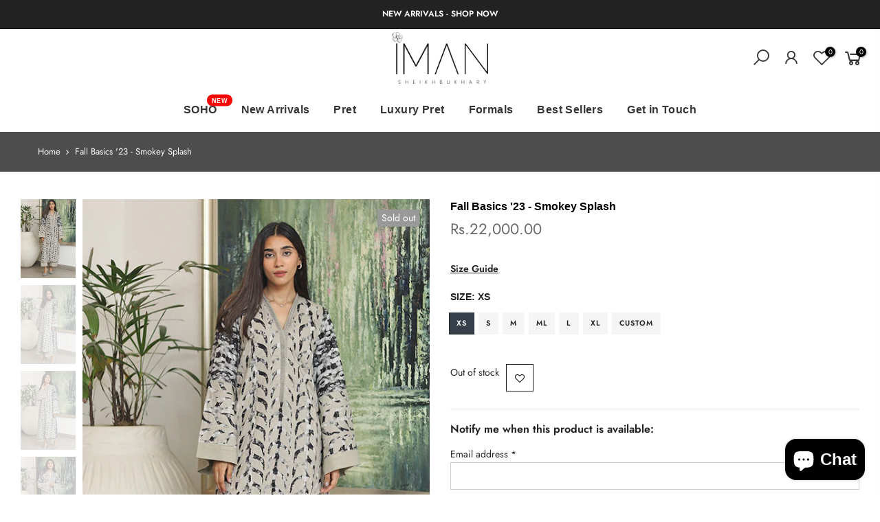

--- FILE ---
content_type: text/html; charset=utf-8
request_url: https://imansheikhbukhary.com/products/fall-basics-23-smokey-splash
body_size: 48743
content:
<!doctype html>
<html class="no-js" lang="en">
<head>
    

    
    

    
    

    
    

    
    


    
    


    <meta name="seomaster" content="true"/><script type="application/ld+json">
        {
            "@context": "http://schema.org",
            "@type": "WebSite",
            "url": "https://imansheikhbukhary.com",
            "potentialAction": {
                "@type": "SearchAction",
                "target": {
                    "@type": "EntryPoint",
                    "urlTemplate": "https://imansheikhbukhary.com/search?q={query}"
                },
                "query-input": "required name=query"
                }
        }
        </script>
    
    
    
    <script type="application/ld+json">
                {
                    "@context": "http://schema.org",
                    "@type": "Product",
                    "brand": {
                        "@type": "Brand",
                        "name": "Iman Sheikh Bukhary Official"
                    },"description": "Printed khaddar shirt with applique on front and sleeve border.\n\nPaired with culottes.\nLimited edition print series.\n\n2 Pieces\nDelivery Time:   2 Weeks Dry Clean only.",
                    "url":"https:\/\/imansheikhbukhary.com\/products\/fall-basics-23-smokey-splash",
                    "name": "Fall Basics '23 - Smokey Splash","image": "https://imansheikhbukhary.com/cdn/shop/files/4-2_47eaffa2-7d69-4a78-abb9-2e92c9145b3a.jpg?v=1755790020",
                    "weight": "1.0kg",
                    "offers" : [
                        {
                            "@type" : "Offer" ,
                            "priceCurrency" : "PKR" ,
                            "priceValidUntil": "2026-02-06",
                            "price" : "22000" ,
                            "availability" : "http://schema.org/OutOfStock" ,
                            "itemCondition": "http://schema.org/NewCondition",
                            "name": "XS",
                            "url" : "https://imansheikhbukhary.com/products/fall-basics-23-smokey-splash?variant=45520593617128",
                            "seller" : {
                                "@type" : "Organization",
                                "name" : "Iman Sheikh Bukhary Official"
                            }
                        },
                        {
                            "@type" : "Offer" ,
                            "priceCurrency" : "PKR" ,
                            "priceValidUntil": "2026-02-06",
                            "price" : "22000" ,
                            "availability" : "http://schema.org/OutOfStock" ,
                            "itemCondition": "http://schema.org/NewCondition",
                            "name": "S",
                            "url" : "https://imansheikhbukhary.com/products/fall-basics-23-smokey-splash?variant=45520593649896",
                            "seller" : {
                                "@type" : "Organization",
                                "name" : "Iman Sheikh Bukhary Official"
                            }
                        },
                        {
                            "@type" : "Offer" ,
                            "priceCurrency" : "PKR" ,
                            "priceValidUntil": "2026-02-06",
                            "price" : "22000" ,
                            "availability" : "http://schema.org/OutOfStock" ,
                            "itemCondition": "http://schema.org/NewCondition",
                            "name": "M",
                            "url" : "https://imansheikhbukhary.com/products/fall-basics-23-smokey-splash?variant=45520593682664",
                            "seller" : {
                                "@type" : "Organization",
                                "name" : "Iman Sheikh Bukhary Official"
                            }
                        },
                        {
                            "@type" : "Offer" ,
                            "priceCurrency" : "PKR" ,
                            "priceValidUntil": "2026-02-06",
                            "price" : "22000" ,
                            "availability" : "http://schema.org/OutOfStock" ,
                            "itemCondition": "http://schema.org/NewCondition",
                            "name": "ML",
                            "url" : "https://imansheikhbukhary.com/products/fall-basics-23-smokey-splash?variant=45520593715432",
                            "seller" : {
                                "@type" : "Organization",
                                "name" : "Iman Sheikh Bukhary Official"
                            }
                        },
                        {
                            "@type" : "Offer" ,
                            "priceCurrency" : "PKR" ,
                            "priceValidUntil": "2026-02-06",
                            "price" : "22000" ,
                            "availability" : "http://schema.org/OutOfStock" ,
                            "itemCondition": "http://schema.org/NewCondition",
                            "name": "L",
                            "url" : "https://imansheikhbukhary.com/products/fall-basics-23-smokey-splash?variant=45520593748200",
                            "seller" : {
                                "@type" : "Organization",
                                "name" : "Iman Sheikh Bukhary Official"
                            }
                        },
                        {
                            "@type" : "Offer" ,
                            "priceCurrency" : "PKR" ,
                            "priceValidUntil": "2026-02-06",
                            "price" : "22000" ,
                            "availability" : "http://schema.org/OutOfStock" ,
                            "itemCondition": "http://schema.org/NewCondition",
                            "name": "XL",
                            "url" : "https://imansheikhbukhary.com/products/fall-basics-23-smokey-splash?variant=45520593780968",
                            "seller" : {
                                "@type" : "Organization",
                                "name" : "Iman Sheikh Bukhary Official"
                            }
                        },
                        {
                            "@type" : "Offer" ,
                            "priceCurrency" : "PKR" ,
                            "priceValidUntil": "2026-02-06",
                            "price" : "22000" ,
                            "availability" : "http://schema.org/OutOfStock" ,
                            "itemCondition": "http://schema.org/NewCondition",
                            "name": "CUSTOM",
                            "url" : "https://imansheikhbukhary.com/products/fall-basics-23-smokey-splash?variant=45629676257512",
                            "seller" : {
                                "@type" : "Organization",
                                "name" : "Iman Sheikh Bukhary Official"
                            }
                        }
                    ]
                }
            </script>
        
    <script type="application/ld+json">
            {
                "@context": "http://schema.org",
                "@type": "BreadcrumbList",
                "itemListElement": [{
                    "@type": "ListItem",
                    "position": 1,
                    "item": {
                        "@type": "Website",
                        "@id": "https://imansheikhbukhary.com",
                        "name": "Home"
                    }
                },{
                        "@type": "ListItem",
                        "position": 2,
                        "item": {
                            "@type": "WebPage",
                            "@id": "https://imansheikhbukhary.com/products/fall-basics-23-smokey-splash",
                            "name": "Fall Basics &#39;23 - Smokey Splash"
                        }
                    }]}
        </script>
    



<meta charset="utf-8">
  <meta name="viewport" content="width=device-width, initial-scale=1, shrink-to-fit=no, user-scalable=no">
  <meta name="theme-color" content="#383838">
  <meta name="format-detection" content="telephone=no">
  <link rel="canonical" href="https://imansheikhbukhary.com/products/fall-basics-23-smokey-splash">
  <link rel="prefetch" as="document" href="https://imansheikhbukhary.com">
  <link rel="dns-prefetch" href="https://cdn.shopify.com" crossorigin>
  <link rel="preconnect" href="https://cdn.shopify.com" crossorigin>
  <link rel="preconnect" href="https://monorail-edge.shopifysvc.com">
  <script src="https://ajax.googleapis.com/ajax/libs/jquery/3.7.1/jquery.min.js"></script>
<link rel="dns-prefetch" href="https://fonts.shopifycdn.com" crossorigin>
    <link rel="preconnect" href="https://fonts.shopify.com" crossorigin>
    <link rel="preload" as="font" href="" type="font/woff2" crossorigin>
    <link rel="preload" as="font" href="//imansheikhbukhary.com/cdn/fonts/jost/jost_n4.d47a1b6347ce4a4c9f437608011273009d91f2b7.woff2" type="font/woff2" crossorigin>
    <link rel="preload" as="font" href="//imansheikhbukhary.com/cdn/fonts/jost/jost_n7.921dc18c13fa0b0c94c5e2517ffe06139c3615a3.woff2" type="font/woff2" crossorigin><link rel="preload" as="style" href="//imansheikhbukhary.com/cdn/shop/t/2/assets/pre_theme.min.css?v=76694352226865876261720467302">
  <link rel="preload" as="style" href="//imansheikhbukhary.com/cdn/shop/t/2/assets/theme.css?enable_css_minification=1&v=152717964939469970361762609135"><title>Fall Basics &#39;23 - Smokey Splash &ndash; Iman Sheikh Bukhary Official</title><meta name="description" content="Printed khaddar shirt with applique on front and sleeve border. Paired with culottes. Limited edition print series. 2 Pieces Delivery Time: 2 Weeks Dry Clean only."><link rel="shortcut icon" type="image/png" href="//imansheikhbukhary.com/cdn/shop/files/Untitled-2_d3030dc3-80ac-4587-80b3-27cd38776d38_32x.png?v=1710971197"><link rel="apple-touch-icon-precomposed" type="image/png" sizes="152x152" href="//imansheikhbukhary.com/cdn/shop/files/Untitled-1_152x.png?v=1710970992"><!-- social-meta-tags.liquid --><meta name="keywords" content="Fall Basics &#39;23 - Smokey Splash,Iman Sheikh Bukhary Official,imansheikhbukhary.com"/><meta name="author" content="The4"><meta property="og:site_name" content="Iman Sheikh Bukhary Official">
<meta property="og:url" content="https://imansheikhbukhary.com/products/fall-basics-23-smokey-splash">
<meta property="og:title" content="Fall Basics '23 - Smokey Splash">
<meta property="og:type" content="og:product">
<meta property="og:description" content="Printed khaddar shirt with applique on front and sleeve border. Paired with culottes. Limited edition print series. 2 Pieces Delivery Time: 2 Weeks Dry Clean only."><meta property="product:price:amount" content="22,000.00">
  <meta property="product:price:amount" content="PKR"><meta property="og:image" content="http://imansheikhbukhary.com/cdn/shop/files/4-2_47eaffa2-7d69-4a78-abb9-2e92c9145b3a_1200x1200.jpg?v=1755790020"><meta property="og:image" content="http://imansheikhbukhary.com/cdn/shop/files/4-1_df5a7435-8e59-4066-a6e3-418d1fe0a13d_1200x1200.jpg?v=1755790020"><meta property="og:image" content="http://imansheikhbukhary.com/cdn/shop/files/4-3_8f622737-67bd-4e00-961c-c827c756d1e9_1200x1200.jpg?v=1755790020"><meta property="og:image:secure_url" content="https://imansheikhbukhary.com/cdn/shop/files/4-2_47eaffa2-7d69-4a78-abb9-2e92c9145b3a_1200x1200.jpg?v=1755790020"><meta property="og:image:secure_url" content="https://imansheikhbukhary.com/cdn/shop/files/4-1_df5a7435-8e59-4066-a6e3-418d1fe0a13d_1200x1200.jpg?v=1755790020"><meta property="og:image:secure_url" content="https://imansheikhbukhary.com/cdn/shop/files/4-3_8f622737-67bd-4e00-961c-c827c756d1e9_1200x1200.jpg?v=1755790020"><meta name="twitter:card" content="summary_large_image">
<meta name="twitter:title" content="Fall Basics '23 - Smokey Splash">
<meta name="twitter:description" content="Printed khaddar shirt with applique on front and sleeve border. Paired with culottes. Limited edition print series. 2 Pieces Delivery Time: 2 Weeks Dry Clean only.">
<link href="//imansheikhbukhary.com/cdn/shop/t/2/assets/pre_theme.min.css?v=76694352226865876261720467302" rel="stylesheet" type="text/css" media="all" /><link rel="preload" as="script" href="//imansheikhbukhary.com/cdn/shop/t/2/assets/lazysizes.min.js?v=36113997772709414851709058713">
<link rel="preload" as="script" href="//imansheikhbukhary.com/cdn/shop/t/2/assets/nt_vendor.min.js?v=127135569711254804441709058714">
<script>document.documentElement.className = document.documentElement.className.replace('no-js', 'yes-js');const t_name = "product",designMode = false,t_cartCount = 0,t_shop_currency = "PKR", t_moneyFormat = "Rs.{{amount}}", t_cart_url = "\/cart",t_cartadd_url = "\/cart\/add",t_cartchange_url = "\/cart\/change", pr_re_url = "\/recommendations\/products"; try {var T4AgentNT = (navigator.userAgent.indexOf('Chrome-Lighthouse') == -1)}catch(err){var T4AgentNT = true} function onloadt4relcss(_this) {_this.onload=null;if(T4AgentNT){_this.rel='stylesheet'}} (function () {window.onpageshow = function() {if (performance.navigation.type === 2) {document.dispatchEvent(new CustomEvent('cart:refresh'))} }; })();
var T4stt_str = { 
  "PleaseChoosePrOptions":"Please select some product options before adding this product to your cart.", 
  "will_not_ship":"Will not ship until \u003cspan class=\"jsnt\"\u003e{{date}}\u003c\/span\u003e",
  "will_stock_after":"Will be in stock after \u003cspan class=\"jsnt\"\u003e{{date}}\u003c\/span\u003e",
  "replace_item_atc":"Replace item",
  "replace_item_pre":"Replace item",
  "added_to_cart": "Product was successfully added to your cart.",
  "view_cart": "View cart",
  "continue_shopping": "Continue Shopping",
  "save_js":"-[sale]%",
  "save2_js":"SAVE [sale]%",
  "save3_js":"SAVE [sale]","bannerCountdown":"%D days %H:%M:%S",
  "prItemCountdown":"%D Days %H:%M:%S",
  "countdown_days":"days",
  "countdown_hours":"hr",
  "countdown_mins":"min",
  "countdown_sec":"sc",
  "multiple_rates": "We found [number_of_rates] shipping rates available for [address], starting at [rate].",
  "one_rate": "We found one shipping rate available for [address].",
  "no_rates": "Sorry, we do not ship to this destination.",
  "rate_value": "[rate_title] at [rate]",
  "agree_checkout": "You must agree with the terms and conditions of sales to check out.",
  "added_text_cp":"Compare products"
};
</script>
<link rel="preload" href="//imansheikhbukhary.com/cdn/shop/t/2/assets/style.min.css?v=132397992185914308871709058715" as="style" onload="onloadt4relcss(this)"><link href="//imansheikhbukhary.com/cdn/shop/t/2/assets/theme.css?enable_css_minification=1&amp;v=152717964939469970361762609135" rel="stylesheet" type="text/css" media="all" /><link rel="preload" href="//imansheikhbukhary.com/cdn/shop/t/2/assets/line-awesome.min.css?v=36930450349382045261709058714" as="style" onload="onloadt4relcss(this)">
<script id="js_lzt4" src="//imansheikhbukhary.com/cdn/shop/t/2/assets/lazysizes.min.js?v=36113997772709414851709058713" defer="defer"></script>
<script src="//imansheikhbukhary.com/cdn/shop/t/2/assets/nt_vendor.min.js?v=127135569711254804441709058714" defer="defer" id="js_ntt4"
  data-theme='//imansheikhbukhary.com/cdn/shop/t/2/assets/nt_theme.min.js?v=47209367401826874561712001394'
  data-stt='//imansheikhbukhary.com/cdn/shop/t/2/assets/nt_settings.js?enable_js_minification=1&v=103505896961348371221710791472'
  data-cat='//imansheikhbukhary.com/cdn/shop/t/2/assets/cat.min.js?v=167480101576222584661709058712' 
  data-sw='//imansheikhbukhary.com/cdn/shop/t/2/assets/swatch.min.js?v=123737551716204735511709058715'
  data-prjs='//imansheikhbukhary.com/cdn/shop/t/2/assets/produc.min.js?v=66856717831304081821709058714' 
  data-mail='//imansheikhbukhary.com/cdn/shop/t/2/assets/platform_mail.min.js?v=120104920183136925081709058714'
  data-my='//imansheikhbukhary.com/cdn/shop/t/2/assets/my.js?v=111603181540343972631709058714' data-cusp='//imansheikhbukhary.com/cdn/shop/t/2/assets/my.js?v=111603181540343972631709058714' data-cur='//imansheikhbukhary.com/cdn/shop/t/2/assets/my.js?v=111603181540343972631709058714' data-mdl='//imansheikhbukhary.com/cdn/shop/t/2/assets/module.min.js?v=72712877271928395091709058714'
  data-map='//imansheikhbukhary.com/cdn/shop/t/2/assets/maplace.min.js?v=123640464312137447171709058714'
  data-time='//imansheikhbukhary.com/cdn/shop/t/2/assets/spacetime.min.js?v=1156'
  data-ins='//imansheikhbukhary.com/cdn/shop/t/2/assets/nt_instagram.min.js?v=67982783334426809631709058714'
  data-user='//imansheikhbukhary.com/cdn/shop/t/2/assets/interactable.min.js?v=127937966022527975841709058713'
  data-add='//s7.addthis.com/js/300/addthis_widget.js#pubid=ra-56efaa05a768bd19'
  data-klaviyo='//www.klaviyo.com/media/js/public/klaviyo_subscribe.js'
  data-font='iconKalles , fakalles , Pe-icon-7-stroke , Font Awesome 5 Free:n9'
  data-fm=''
  data-spcmn='//imansheikhbukhary.com/cdn/shopifycloud/storefront/assets/themes_support/shopify_common-5f594365.js'
  data-cust='//imansheikhbukhary.com/cdn/shop/t/2/assets/customerclnt.min.js?v=3252781937110261681709058713'
  data-cusjs='none'
  data-desadm='//imansheikhbukhary.com/cdn/shop/t/2/assets/des_adm.min.js?v=182381970623642015391709058713'
  data-otherryv='//imansheikhbukhary.com/cdn/shop/t/2/assets/reviewOther.js?enable_js_minification=1&v=72029929378534401331709058715'></script><script>window.performance && window.performance.mark && window.performance.mark('shopify.content_for_header.start');</script><meta id="shopify-digital-wallet" name="shopify-digital-wallet" content="/68339630312/digital_wallets/dialog">
<link rel="alternate" type="application/json+oembed" href="https://imansheikhbukhary.com/products/fall-basics-23-smokey-splash.oembed">
<script async="async" src="/checkouts/internal/preloads.js?locale=en-PK"></script>
<script id="shopify-features" type="application/json">{"accessToken":"0e21216fd15af791fcf6c8968529c933","betas":["rich-media-storefront-analytics"],"domain":"imansheikhbukhary.com","predictiveSearch":true,"shopId":68339630312,"locale":"en"}</script>
<script>var Shopify = Shopify || {};
Shopify.shop = "iman-sheikh-bukhary-official.myshopify.com";
Shopify.locale = "en";
Shopify.currency = {"active":"PKR","rate":"1.0"};
Shopify.country = "PK";
Shopify.theme = {"name":"Imansheikh theme","id":139195121896,"schema_name":"Imansheikh theme","schema_version":"1.0.1","theme_store_id":null,"role":"main"};
Shopify.theme.handle = "null";
Shopify.theme.style = {"id":null,"handle":null};
Shopify.cdnHost = "imansheikhbukhary.com/cdn";
Shopify.routes = Shopify.routes || {};
Shopify.routes.root = "/";</script>
<script type="module">!function(o){(o.Shopify=o.Shopify||{}).modules=!0}(window);</script>
<script>!function(o){function n(){var o=[];function n(){o.push(Array.prototype.slice.apply(arguments))}return n.q=o,n}var t=o.Shopify=o.Shopify||{};t.loadFeatures=n(),t.autoloadFeatures=n()}(window);</script>
<script id="shop-js-analytics" type="application/json">{"pageType":"product"}</script>
<script defer="defer" async type="module" src="//imansheikhbukhary.com/cdn/shopifycloud/shop-js/modules/v2/client.init-shop-cart-sync_BT-GjEfc.en.esm.js"></script>
<script defer="defer" async type="module" src="//imansheikhbukhary.com/cdn/shopifycloud/shop-js/modules/v2/chunk.common_D58fp_Oc.esm.js"></script>
<script defer="defer" async type="module" src="//imansheikhbukhary.com/cdn/shopifycloud/shop-js/modules/v2/chunk.modal_xMitdFEc.esm.js"></script>
<script type="module">
  await import("//imansheikhbukhary.com/cdn/shopifycloud/shop-js/modules/v2/client.init-shop-cart-sync_BT-GjEfc.en.esm.js");
await import("//imansheikhbukhary.com/cdn/shopifycloud/shop-js/modules/v2/chunk.common_D58fp_Oc.esm.js");
await import("//imansheikhbukhary.com/cdn/shopifycloud/shop-js/modules/v2/chunk.modal_xMitdFEc.esm.js");

  window.Shopify.SignInWithShop?.initShopCartSync?.({"fedCMEnabled":true,"windoidEnabled":true});

</script>
<script id="__st">var __st={"a":68339630312,"offset":18000,"reqid":"c322106e-afa3-4948-892d-9c07eb3853b7-1769465837","pageurl":"imansheikhbukhary.com\/products\/fall-basics-23-smokey-splash","u":"d7731e1f95e5","p":"product","rtyp":"product","rid":8585224126696};</script>
<script>window.ShopifyPaypalV4VisibilityTracking = true;</script>
<script id="captcha-bootstrap">!function(){'use strict';const t='contact',e='account',n='new_comment',o=[[t,t],['blogs',n],['comments',n],[t,'customer']],c=[[e,'customer_login'],[e,'guest_login'],[e,'recover_customer_password'],[e,'create_customer']],r=t=>t.map((([t,e])=>`form[action*='/${t}']:not([data-nocaptcha='true']) input[name='form_type'][value='${e}']`)).join(','),a=t=>()=>t?[...document.querySelectorAll(t)].map((t=>t.form)):[];function s(){const t=[...o],e=r(t);return a(e)}const i='password',u='form_key',d=['recaptcha-v3-token','g-recaptcha-response','h-captcha-response',i],f=()=>{try{return window.sessionStorage}catch{return}},m='__shopify_v',_=t=>t.elements[u];function p(t,e,n=!1){try{const o=window.sessionStorage,c=JSON.parse(o.getItem(e)),{data:r}=function(t){const{data:e,action:n}=t;return t[m]||n?{data:e,action:n}:{data:t,action:n}}(c);for(const[e,n]of Object.entries(r))t.elements[e]&&(t.elements[e].value=n);n&&o.removeItem(e)}catch(o){console.error('form repopulation failed',{error:o})}}const l='form_type',E='cptcha';function T(t){t.dataset[E]=!0}const w=window,h=w.document,L='Shopify',v='ce_forms',y='captcha';let A=!1;((t,e)=>{const n=(g='f06e6c50-85a8-45c8-87d0-21a2b65856fe',I='https://cdn.shopify.com/shopifycloud/storefront-forms-hcaptcha/ce_storefront_forms_captcha_hcaptcha.v1.5.2.iife.js',D={infoText:'Protected by hCaptcha',privacyText:'Privacy',termsText:'Terms'},(t,e,n)=>{const o=w[L][v],c=o.bindForm;if(c)return c(t,g,e,D).then(n);var r;o.q.push([[t,g,e,D],n]),r=I,A||(h.body.append(Object.assign(h.createElement('script'),{id:'captcha-provider',async:!0,src:r})),A=!0)});var g,I,D;w[L]=w[L]||{},w[L][v]=w[L][v]||{},w[L][v].q=[],w[L][y]=w[L][y]||{},w[L][y].protect=function(t,e){n(t,void 0,e),T(t)},Object.freeze(w[L][y]),function(t,e,n,w,h,L){const[v,y,A,g]=function(t,e,n){const i=e?o:[],u=t?c:[],d=[...i,...u],f=r(d),m=r(i),_=r(d.filter((([t,e])=>n.includes(e))));return[a(f),a(m),a(_),s()]}(w,h,L),I=t=>{const e=t.target;return e instanceof HTMLFormElement?e:e&&e.form},D=t=>v().includes(t);t.addEventListener('submit',(t=>{const e=I(t);if(!e)return;const n=D(e)&&!e.dataset.hcaptchaBound&&!e.dataset.recaptchaBound,o=_(e),c=g().includes(e)&&(!o||!o.value);(n||c)&&t.preventDefault(),c&&!n&&(function(t){try{if(!f())return;!function(t){const e=f();if(!e)return;const n=_(t);if(!n)return;const o=n.value;o&&e.removeItem(o)}(t);const e=Array.from(Array(32),(()=>Math.random().toString(36)[2])).join('');!function(t,e){_(t)||t.append(Object.assign(document.createElement('input'),{type:'hidden',name:u})),t.elements[u].value=e}(t,e),function(t,e){const n=f();if(!n)return;const o=[...t.querySelectorAll(`input[type='${i}']`)].map((({name:t})=>t)),c=[...d,...o],r={};for(const[a,s]of new FormData(t).entries())c.includes(a)||(r[a]=s);n.setItem(e,JSON.stringify({[m]:1,action:t.action,data:r}))}(t,e)}catch(e){console.error('failed to persist form',e)}}(e),e.submit())}));const S=(t,e)=>{t&&!t.dataset[E]&&(n(t,e.some((e=>e===t))),T(t))};for(const o of['focusin','change'])t.addEventListener(o,(t=>{const e=I(t);D(e)&&S(e,y())}));const B=e.get('form_key'),M=e.get(l),P=B&&M;t.addEventListener('DOMContentLoaded',(()=>{const t=y();if(P)for(const e of t)e.elements[l].value===M&&p(e,B);[...new Set([...A(),...v().filter((t=>'true'===t.dataset.shopifyCaptcha))])].forEach((e=>S(e,t)))}))}(h,new URLSearchParams(w.location.search),n,t,e,['guest_login'])})(!0,!0)}();</script>
<script integrity="sha256-4kQ18oKyAcykRKYeNunJcIwy7WH5gtpwJnB7kiuLZ1E=" data-source-attribution="shopify.loadfeatures" defer="defer" src="//imansheikhbukhary.com/cdn/shopifycloud/storefront/assets/storefront/load_feature-a0a9edcb.js" crossorigin="anonymous"></script>
<script data-source-attribution="shopify.dynamic_checkout.dynamic.init">var Shopify=Shopify||{};Shopify.PaymentButton=Shopify.PaymentButton||{isStorefrontPortableWallets:!0,init:function(){window.Shopify.PaymentButton.init=function(){};var t=document.createElement("script");t.src="https://imansheikhbukhary.com/cdn/shopifycloud/portable-wallets/latest/portable-wallets.en.js",t.type="module",document.head.appendChild(t)}};
</script>
<script data-source-attribution="shopify.dynamic_checkout.buyer_consent">
  function portableWalletsHideBuyerConsent(e){var t=document.getElementById("shopify-buyer-consent"),n=document.getElementById("shopify-subscription-policy-button");t&&n&&(t.classList.add("hidden"),t.setAttribute("aria-hidden","true"),n.removeEventListener("click",e))}function portableWalletsShowBuyerConsent(e){var t=document.getElementById("shopify-buyer-consent"),n=document.getElementById("shopify-subscription-policy-button");t&&n&&(t.classList.remove("hidden"),t.removeAttribute("aria-hidden"),n.addEventListener("click",e))}window.Shopify?.PaymentButton&&(window.Shopify.PaymentButton.hideBuyerConsent=portableWalletsHideBuyerConsent,window.Shopify.PaymentButton.showBuyerConsent=portableWalletsShowBuyerConsent);
</script>
<script data-source-attribution="shopify.dynamic_checkout.cart.bootstrap">document.addEventListener("DOMContentLoaded",(function(){function t(){return document.querySelector("shopify-accelerated-checkout-cart, shopify-accelerated-checkout")}if(t())Shopify.PaymentButton.init();else{new MutationObserver((function(e,n){t()&&(Shopify.PaymentButton.init(),n.disconnect())})).observe(document.body,{childList:!0,subtree:!0})}}));
</script>

<script>window.performance && window.performance.mark && window.performance.mark('shopify.content_for_header.end');</script>
<style type='text/css'>
  .baCountry{width:30px;height:20px;display:inline-block;vertical-align:middle;margin-right:6px;background-size:30px!important;border-radius:4px;background-repeat:no-repeat}
  .baCountry-traditional .baCountry{background-image:url(https://cdn.shopify.com/s/files/1/0194/1736/6592/t/1/assets/ba-flags.png?=14261939516959647149);height:19px!important}
  .baCountry-modern .baCountry{background-image:url(https://cdn.shopify.com/s/files/1/0194/1736/6592/t/1/assets/ba-flags.png?=14261939516959647149)}
  .baCountry-NO-FLAG{background-position:0 0}.baCountry-AD{background-position:0 -20px}.baCountry-AED{background-position:0 -40px}.baCountry-AFN{background-position:0 -60px}.baCountry-AG{background-position:0 -80px}.baCountry-AI{background-position:0 -100px}.baCountry-ALL{background-position:0 -120px}.baCountry-AMD{background-position:0 -140px}.baCountry-AOA{background-position:0 -160px}.baCountry-ARS{background-position:0 -180px}.baCountry-AS{background-position:0 -200px}.baCountry-AT{background-position:0 -220px}.baCountry-AUD{background-position:0 -240px}.baCountry-AWG{background-position:0 -260px}.baCountry-AZN{background-position:0 -280px}.baCountry-BAM{background-position:0 -300px}.baCountry-BBD{background-position:0 -320px}.baCountry-BDT{background-position:0 -340px}.baCountry-BE{background-position:0 -360px}.baCountry-BF{background-position:0 -380px}.baCountry-BGN{background-position:0 -400px}.baCountry-BHD{background-position:0 -420px}.baCountry-BIF{background-position:0 -440px}.baCountry-BJ{background-position:0 -460px}.baCountry-BMD{background-position:0 -480px}.baCountry-BND{background-position:0 -500px}.baCountry-BOB{background-position:0 -520px}.baCountry-BRL{background-position:0 -540px}.baCountry-BSD{background-position:0 -560px}.baCountry-BTN{background-position:0 -580px}.baCountry-BWP{background-position:0 -600px}.baCountry-BYN{background-position:0 -620px}.baCountry-BZD{background-position:0 -640px}.baCountry-CAD{background-position:0 -660px}.baCountry-CC{background-position:0 -680px}.baCountry-CDF{background-position:0 -700px}.baCountry-CG{background-position:0 -720px}.baCountry-CHF{background-position:0 -740px}.baCountry-CI{background-position:0 -760px}.baCountry-CK{background-position:0 -780px}.baCountry-CLP{background-position:0 -800px}.baCountry-CM{background-position:0 -820px}.baCountry-CNY{background-position:0 -840px}.baCountry-COP{background-position:0 -860px}.baCountry-CRC{background-position:0 -880px}.baCountry-CU{background-position:0 -900px}.baCountry-CX{background-position:0 -920px}.baCountry-CY{background-position:0 -940px}.baCountry-CZK{background-position:0 -960px}.baCountry-DE{background-position:0 -980px}.baCountry-DJF{background-position:0 -1000px}.baCountry-DKK{background-position:0 -1020px}.baCountry-DM{background-position:0 -1040px}.baCountry-DOP{background-position:0 -1060px}.baCountry-DZD{background-position:0 -1080px}.baCountry-EC{background-position:0 -1100px}.baCountry-EE{background-position:0 -1120px}.baCountry-EGP{background-position:0 -1140px}.baCountry-ER{background-position:0 -1160px}.baCountry-ES{background-position:0 -1180px}.baCountry-ETB{background-position:0 -1200px}.baCountry-EUR{background-position:0 -1220px}.baCountry-FI{background-position:0 -1240px}.baCountry-FJD{background-position:0 -1260px}.baCountry-FKP{background-position:0 -1280px}.baCountry-FO{background-position:0 -1300px}.baCountry-FR{background-position:0 -1320px}.baCountry-GA{background-position:0 -1340px}.baCountry-GBP{background-position:0 -1360px}.baCountry-GD{background-position:0 -1380px}.baCountry-GEL{background-position:0 -1400px}.baCountry-GHS{background-position:0 -1420px}.baCountry-GIP{background-position:0 -1440px}.baCountry-GL{background-position:0 -1460px}.baCountry-GMD{background-position:0 -1480px}.baCountry-GNF{background-position:0 -1500px}.baCountry-GQ{background-position:0 -1520px}.baCountry-GR{background-position:0 -1540px}.baCountry-GTQ{background-position:0 -1560px}.baCountry-GU{background-position:0 -1580px}.baCountry-GW{background-position:0 -1600px}.baCountry-HKD{background-position:0 -1620px}.baCountry-HNL{background-position:0 -1640px}.baCountry-HRK{background-position:0 -1660px}.baCountry-HTG{background-position:0 -1680px}.baCountry-HUF{background-position:0 -1700px}.baCountry-IDR{background-position:0 -1720px}.baCountry-IE{background-position:0 -1740px}.baCountry-ILS{background-position:0 -1760px}.baCountry-INR{background-position:0 -1780px}.baCountry-IO{background-position:0 -1800px}.baCountry-IQD{background-position:0 -1820px}.baCountry-IRR{background-position:0 -1840px}.baCountry-ISK{background-position:0 -1860px}.baCountry-IT{background-position:0 -1880px}.baCountry-JMD{background-position:0 -1900px}.baCountry-JOD{background-position:0 -1920px}.baCountry-JPY{background-position:0 -1940px}.baCountry-KES{background-position:0 -1960px}.baCountry-KGS{background-position:0 -1980px}.baCountry-KHR{background-position:0 -2000px}.baCountry-KI{background-position:0 -2020px}.baCountry-KMF{background-position:0 -2040px}.baCountry-KN{background-position:0 -2060px}.baCountry-KP{background-position:0 -2080px}.baCountry-KRW{background-position:0 -2100px}.baCountry-KWD{background-position:0 -2120px}.baCountry-KYD{background-position:0 -2140px}.baCountry-KZT{background-position:0 -2160px}.baCountry-LBP{background-position:0 -2180px}.baCountry-LI{background-position:0 -2200px}.baCountry-LKR{background-position:0 -2220px}.baCountry-LRD{background-position:0 -2240px}.baCountry-LSL{background-position:0 -2260px}.baCountry-LT{background-position:0 -2280px}.baCountry-LU{background-position:0 -2300px}.baCountry-LV{background-position:0 -2320px}.baCountry-LYD{background-position:0 -2340px}.baCountry-MAD{background-position:0 -2360px}.baCountry-MC{background-position:0 -2380px}.baCountry-MDL{background-position:0 -2400px}.baCountry-ME{background-position:0 -2420px}.baCountry-MGA{background-position:0 -2440px}.baCountry-MKD{background-position:0 -2460px}.baCountry-ML{background-position:0 -2480px}.baCountry-MMK{background-position:0 -2500px}.baCountry-MN{background-position:0 -2520px}.baCountry-MOP{background-position:0 -2540px}.baCountry-MQ{background-position:0 -2560px}.baCountry-MR{background-position:0 -2580px}.baCountry-MS{background-position:0 -2600px}.baCountry-MT{background-position:0 -2620px}.baCountry-MUR{background-position:0 -2640px}.baCountry-MVR{background-position:0 -2660px}.baCountry-MWK{background-position:0 -2680px}.baCountry-MXN{background-position:0 -2700px}.baCountry-MYR{background-position:0 -2720px}.baCountry-MZN{background-position:0 -2740px}.baCountry-NAD{background-position:0 -2760px}.baCountry-NE{background-position:0 -2780px}.baCountry-NF{background-position:0 -2800px}.baCountry-NG{background-position:0 -2820px}.baCountry-NIO{background-position:0 -2840px}.baCountry-NL{background-position:0 -2860px}.baCountry-NOK{background-position:0 -2880px}.baCountry-NPR{background-position:0 -2900px}.baCountry-NR{background-position:0 -2920px}.baCountry-NU{background-position:0 -2940px}.baCountry-NZD{background-position:0 -2960px}.baCountry-OMR{background-position:0 -2980px}.baCountry-PAB{background-position:0 -3000px}.baCountry-PEN{background-position:0 -3020px}.baCountry-PGK{background-position:0 -3040px}.baCountry-PHP{background-position:0 -3060px}.baCountry-PKR{background-position:0 -3080px}.baCountry-PLN{background-position:0 -3100px}.baCountry-PR{background-position:0 -3120px}.baCountry-PS{background-position:0 -3140px}.baCountry-PT{background-position:0 -3160px}.baCountry-PW{background-position:0 -3180px}.baCountry-QAR{background-position:0 -3200px}.baCountry-RON{background-position:0 -3220px}.baCountry-RSD{background-position:0 -3240px}.baCountry-RUB{background-position:0 -3260px}.baCountry-RWF{background-position:0 -3280px}.baCountry-SAR{background-position:0 -3300px}.baCountry-SBD{background-position:0 -3320px}.baCountry-SCR{background-position:0 -3340px}.baCountry-SDG{background-position:0 -3360px}.baCountry-SEK{background-position:0 -3380px}.baCountry-SGD{background-position:0 -3400px}.baCountry-SI{background-position:0 -3420px}.baCountry-SK{background-position:0 -3440px}.baCountry-SLL{background-position:0 -3460px}.baCountry-SM{background-position:0 -3480px}.baCountry-SN{background-position:0 -3500px}.baCountry-SO{background-position:0 -3520px}.baCountry-SRD{background-position:0 -3540px}.baCountry-SSP{background-position:0 -3560px}.baCountry-STD{background-position:0 -3580px}.baCountry-SV{background-position:0 -3600px}.baCountry-SYP{background-position:0 -3620px}.baCountry-SZL{background-position:0 -3640px}.baCountry-TC{background-position:0 -3660px}.baCountry-TD{background-position:0 -3680px}.baCountry-TG{background-position:0 -3700px}.baCountry-THB{background-position:0 -3720px}.baCountry-TJS{background-position:0 -3740px}.baCountry-TK{background-position:0 -3760px}.baCountry-TMT{background-position:0 -3780px}.baCountry-TND{background-position:0 -3800px}.baCountry-TOP{background-position:0 -3820px}.baCountry-TRY{background-position:0 -3840px}.baCountry-TTD{background-position:0 -3860px}.baCountry-TWD{background-position:0 -3880px}.baCountry-TZS{background-position:0 -3900px}.baCountry-UAH{background-position:0 -3920px}.baCountry-UGX{background-position:0 -3940px}.baCountry-USD{background-position:0 -3960px}.baCountry-UYU{background-position:0 -3980px}.baCountry-UZS{background-position:0 -4000px}.baCountry-VEF{background-position:0 -4020px}.baCountry-VG{background-position:0 -4040px}.baCountry-VI{background-position:0 -4060px}.baCountry-VND{background-position:0 -4080px}.baCountry-VUV{background-position:0 -4100px}.baCountry-WST{background-position:0 -4120px}.baCountry-XAF{background-position:0 -4140px}.baCountry-XPF{background-position:0 -4160px}.baCountry-YER{background-position:0 -4180px}.baCountry-ZAR{background-position:0 -4200px}.baCountry-ZM{background-position:0 -4220px}.baCountry-ZW{background-position:0 -4240px}
  .bacurr-checkoutNotice{margin: 3px 10px 0 10px;left: 0;right: 0;text-align: center;}
  @media (min-width:750px) {.bacurr-checkoutNotice{position: absolute;}}
</style>

<script>
    window.baCurr = window.baCurr || {};
    window.baCurr.config = {}; window.baCurr.rePeat = function () {};
    Object.assign(window.baCurr.config, {
      "enabled":true,
      "manual_placement":"",
      "night_time":false,
      "round_by_default":false,
      "display_position":"top_right",
      "display_position_type":"floating",
      "custom_code":{"css":""},
      "flag_type":"countryandmoney",
      "flag_design":"modern",
      "round_style":"none",
      "round_dec":"0.99",
      "chosen_cur":[{"CAD":"Canadian Dollar (CAD)"},{"AED":"United Arab Emirates Dirham (AED)"},{"GBP":"British Pound (GBP)"},{"USD":"US Dollar (USD)"},{"EUR":"Euro (EUR)"}],
      "desktop_visible":true,
      "mob_visible":true,
      "money_mouse_show":false,
      "textColor":"#1e1e1e",
      "flag_theme":"default",
      "selector_hover_hex":"#ffffff",
      "lightning":true,
      "mob_manual_placement":"",
      "mob_placement":"top_right",
      "mob_placement_type":"floating",
      "moneyWithCurrencyFormat":false,
      "ui_style":"default",
      "user_curr":"",
      "auto_loc":true,
      "auto_pref":false,
      "selector_bg_hex":"#ffffff",
      "selector_border_type":"boxShadow",
      "cart_alert_bg_hex":"#fbf5f5",
      "cart_alert_note":"All orders are processed in [checkout_currency], using the latest exchange rates.",
      "cart_alert_state":true,
      "cart_alert_font_hex":"#1e1e1e"
    },{
      money_format: "Rs.{{amount}}",
      money_with_currency_format: "Rs.{{amount}} PKR",
      user_curr: "PKR"
    });
    window.baCurr.config.multi_curr = [];
    
    window.baCurr.config.final_currency = "PKR" || '';
    window.baCurr.config.multi_curr = "PKR".split(',') || '';

    (function(window, document) {"use strict";
      function onload(){
        function insertPopupMessageJs(){
          var head = document.getElementsByTagName('head')[0];
          var script = document.createElement('script');
          script.src = ('https:' == document.location.protocol ? 'https://' : 'http://') + 'currency.boosterapps.com/preview_curr.js';
          script.type = 'text/javascript';
          head.appendChild(script);
        }

        if(document.location.search.indexOf("preview_cur=1") > -1){
          setTimeout(function(){
            window.currency_preview_result = document.getElementById("baCurrSelector").length > 0 ? 'success' : 'error';
            insertPopupMessageJs();
          }, 1000);
        }
      }

      var head = document.getElementsByTagName('head')[0];
      var script = document.createElement('script');
      script.src = ('https:' == document.location.protocol ? 'https://' : 'http://') + "";
      script.type = 'text/javascript';
      script.onload = script.onreadystatechange = function() {
      if (script.readyState) {
        if (script.readyState === 'complete' || script.readyState === 'loaded') {
          script.onreadystatechange = null;
            onload();
          }
        }
        else {
          onload();
        }
      };
      head.appendChild(script);

    }(window, document));
</script>

<!-- BEGIN app block: shopify://apps/avis-product-options/blocks/avisplus-product-options/e076618e-4c9c-447f-ad6d-4f1577799c29 -->




<script>
    window.OpusNoShadowRoot=true;
    window.apo_js_loaded={options:!1,style_collection:!1,style_product:!1,minicart:!1};
    window.ap_front_settings = {
      root_api:"https://apo-api.avisplus.io/",
      check_on: {add_to_cart: false, check_out: false},
      page_type: "product",
      shop_id: "68339630312",
      money_format: "Rs.{{amount}}",
      money_with_currency_format: "Rs.{{amount}} PKR",
      icon_tooltip: "https://cdn.shopify.com/extensions/019bf9f6-ea74-7135-b364-5a5e7e955594/avis-options-v1.7.138.24.4/assets/tooltip.svg",
      currency_code: '',
      url_jquery: "https://cdn.shopify.com/extensions/019bf9f6-ea74-7135-b364-5a5e7e955594/avis-options-v1.7.138.24.4/assets/jquery-3.6.0.min.js",
      theme_name: "",
      customer: null ,
      customer_order_count: ``,
      curCountryCode: `PK`,
      url_css_date: "https://cdn.shopify.com/extensions/019bf9f6-ea74-7135-b364-5a5e7e955594/avis-options-v1.7.138.24.4/assets/apo-date.min.css",
      url_css_main_v1: "https://cdn.shopify.com/extensions/019bf9f6-ea74-7135-b364-5a5e7e955594/avis-options-v1.7.138.24.4/assets/apo-product-options_v1.min.css",
      url_css_main_v2: "https://cdn.shopify.com/extensions/019bf9f6-ea74-7135-b364-5a5e7e955594/avis-options-v1.7.138.24.4/assets/apo-product-options_v2.min.css",
      joinAddCharge: "|",
      cart_collections: [],
      inventories: {},
      product_info: {
        product: {"id":8585224126696,"title":"Fall Basics '23 - Smokey Splash","handle":"fall-basics-23-smokey-splash","description":"\u003cp\u003ePrinted khaddar shirt with applique on front and sleeve border.\u003c\/p\u003e\n\u003cul\u003e\n\u003cli\u003ePaired with culottes.\u003c\/li\u003e\n\u003cli\u003eLimited edition print series.\u003c\/li\u003e\n\u003c\/ul\u003e\n\u003cp\u003e2 Pieces\u003c\/p\u003e\n\u003cp\u003e\u003cstrong\u003eDelivery Time:\u003c\/strong\u003e  \u003cstrong\u003e \u003c\/strong\u003e2 Weeks\u003c\/p\u003e Dry Clean only.","published_at":"2024-03-14T23:15:19+05:00","created_at":"2024-02-29T01:48:22+05:00","vendor":"Iman Sheikh Bukhary Official","type":"Pret","tags":["Fall Basics '23"],"price":2200000,"price_min":2200000,"price_max":2200000,"available":false,"price_varies":false,"compare_at_price":null,"compare_at_price_min":0,"compare_at_price_max":0,"compare_at_price_varies":false,"variants":[{"id":45520593617128,"title":"XS","option1":"XS","option2":null,"option3":null,"sku":null,"requires_shipping":true,"taxable":true,"featured_image":{"id":42917087117544,"product_id":8585224126696,"position":1,"created_at":"2024-02-29T01:48:29+05:00","updated_at":"2025-08-21T20:27:00+05:00","alt":null,"width":600,"height":900,"src":"\/\/imansheikhbukhary.com\/cdn\/shop\/files\/4-2_47eaffa2-7d69-4a78-abb9-2e92c9145b3a.jpg?v=1755790020","variant_ids":[45520593617128,45520593649896,45520593682664,45520593715432,45520593748200,45520593780968,45629676257512]},"available":false,"name":"Fall Basics '23 - Smokey Splash - XS","public_title":"XS","options":["XS"],"price":2200000,"weight":1000,"compare_at_price":null,"inventory_management":"shopify","barcode":null,"featured_media":{"alt":null,"id":35550912545000,"position":1,"preview_image":{"aspect_ratio":0.667,"height":900,"width":600,"src":"\/\/imansheikhbukhary.com\/cdn\/shop\/files\/4-2_47eaffa2-7d69-4a78-abb9-2e92c9145b3a.jpg?v=1755790020"}},"requires_selling_plan":false,"selling_plan_allocations":[]},{"id":45520593649896,"title":"S","option1":"S","option2":null,"option3":null,"sku":null,"requires_shipping":true,"taxable":true,"featured_image":{"id":42917087117544,"product_id":8585224126696,"position":1,"created_at":"2024-02-29T01:48:29+05:00","updated_at":"2025-08-21T20:27:00+05:00","alt":null,"width":600,"height":900,"src":"\/\/imansheikhbukhary.com\/cdn\/shop\/files\/4-2_47eaffa2-7d69-4a78-abb9-2e92c9145b3a.jpg?v=1755790020","variant_ids":[45520593617128,45520593649896,45520593682664,45520593715432,45520593748200,45520593780968,45629676257512]},"available":false,"name":"Fall Basics '23 - Smokey Splash - S","public_title":"S","options":["S"],"price":2200000,"weight":1000,"compare_at_price":null,"inventory_management":"shopify","barcode":null,"featured_media":{"alt":null,"id":35550912545000,"position":1,"preview_image":{"aspect_ratio":0.667,"height":900,"width":600,"src":"\/\/imansheikhbukhary.com\/cdn\/shop\/files\/4-2_47eaffa2-7d69-4a78-abb9-2e92c9145b3a.jpg?v=1755790020"}},"requires_selling_plan":false,"selling_plan_allocations":[]},{"id":45520593682664,"title":"M","option1":"M","option2":null,"option3":null,"sku":null,"requires_shipping":true,"taxable":true,"featured_image":{"id":42917087117544,"product_id":8585224126696,"position":1,"created_at":"2024-02-29T01:48:29+05:00","updated_at":"2025-08-21T20:27:00+05:00","alt":null,"width":600,"height":900,"src":"\/\/imansheikhbukhary.com\/cdn\/shop\/files\/4-2_47eaffa2-7d69-4a78-abb9-2e92c9145b3a.jpg?v=1755790020","variant_ids":[45520593617128,45520593649896,45520593682664,45520593715432,45520593748200,45520593780968,45629676257512]},"available":false,"name":"Fall Basics '23 - Smokey Splash - M","public_title":"M","options":["M"],"price":2200000,"weight":1000,"compare_at_price":null,"inventory_management":"shopify","barcode":null,"featured_media":{"alt":null,"id":35550912545000,"position":1,"preview_image":{"aspect_ratio":0.667,"height":900,"width":600,"src":"\/\/imansheikhbukhary.com\/cdn\/shop\/files\/4-2_47eaffa2-7d69-4a78-abb9-2e92c9145b3a.jpg?v=1755790020"}},"requires_selling_plan":false,"selling_plan_allocations":[]},{"id":45520593715432,"title":"ML","option1":"ML","option2":null,"option3":null,"sku":null,"requires_shipping":true,"taxable":true,"featured_image":{"id":42917087117544,"product_id":8585224126696,"position":1,"created_at":"2024-02-29T01:48:29+05:00","updated_at":"2025-08-21T20:27:00+05:00","alt":null,"width":600,"height":900,"src":"\/\/imansheikhbukhary.com\/cdn\/shop\/files\/4-2_47eaffa2-7d69-4a78-abb9-2e92c9145b3a.jpg?v=1755790020","variant_ids":[45520593617128,45520593649896,45520593682664,45520593715432,45520593748200,45520593780968,45629676257512]},"available":false,"name":"Fall Basics '23 - Smokey Splash - ML","public_title":"ML","options":["ML"],"price":2200000,"weight":1000,"compare_at_price":null,"inventory_management":"shopify","barcode":null,"featured_media":{"alt":null,"id":35550912545000,"position":1,"preview_image":{"aspect_ratio":0.667,"height":900,"width":600,"src":"\/\/imansheikhbukhary.com\/cdn\/shop\/files\/4-2_47eaffa2-7d69-4a78-abb9-2e92c9145b3a.jpg?v=1755790020"}},"requires_selling_plan":false,"selling_plan_allocations":[]},{"id":45520593748200,"title":"L","option1":"L","option2":null,"option3":null,"sku":null,"requires_shipping":true,"taxable":true,"featured_image":{"id":42917087117544,"product_id":8585224126696,"position":1,"created_at":"2024-02-29T01:48:29+05:00","updated_at":"2025-08-21T20:27:00+05:00","alt":null,"width":600,"height":900,"src":"\/\/imansheikhbukhary.com\/cdn\/shop\/files\/4-2_47eaffa2-7d69-4a78-abb9-2e92c9145b3a.jpg?v=1755790020","variant_ids":[45520593617128,45520593649896,45520593682664,45520593715432,45520593748200,45520593780968,45629676257512]},"available":false,"name":"Fall Basics '23 - Smokey Splash - L","public_title":"L","options":["L"],"price":2200000,"weight":1000,"compare_at_price":null,"inventory_management":"shopify","barcode":null,"featured_media":{"alt":null,"id":35550912545000,"position":1,"preview_image":{"aspect_ratio":0.667,"height":900,"width":600,"src":"\/\/imansheikhbukhary.com\/cdn\/shop\/files\/4-2_47eaffa2-7d69-4a78-abb9-2e92c9145b3a.jpg?v=1755790020"}},"requires_selling_plan":false,"selling_plan_allocations":[]},{"id":45520593780968,"title":"XL","option1":"XL","option2":null,"option3":null,"sku":null,"requires_shipping":true,"taxable":true,"featured_image":{"id":42917087117544,"product_id":8585224126696,"position":1,"created_at":"2024-02-29T01:48:29+05:00","updated_at":"2025-08-21T20:27:00+05:00","alt":null,"width":600,"height":900,"src":"\/\/imansheikhbukhary.com\/cdn\/shop\/files\/4-2_47eaffa2-7d69-4a78-abb9-2e92c9145b3a.jpg?v=1755790020","variant_ids":[45520593617128,45520593649896,45520593682664,45520593715432,45520593748200,45520593780968,45629676257512]},"available":false,"name":"Fall Basics '23 - Smokey Splash - XL","public_title":"XL","options":["XL"],"price":2200000,"weight":1000,"compare_at_price":null,"inventory_management":"shopify","barcode":null,"featured_media":{"alt":null,"id":35550912545000,"position":1,"preview_image":{"aspect_ratio":0.667,"height":900,"width":600,"src":"\/\/imansheikhbukhary.com\/cdn\/shop\/files\/4-2_47eaffa2-7d69-4a78-abb9-2e92c9145b3a.jpg?v=1755790020"}},"requires_selling_plan":false,"selling_plan_allocations":[]},{"id":45629676257512,"title":"CUSTOM","option1":"CUSTOM","option2":null,"option3":null,"sku":null,"requires_shipping":true,"taxable":true,"featured_image":{"id":42917087117544,"product_id":8585224126696,"position":1,"created_at":"2024-02-29T01:48:29+05:00","updated_at":"2025-08-21T20:27:00+05:00","alt":null,"width":600,"height":900,"src":"\/\/imansheikhbukhary.com\/cdn\/shop\/files\/4-2_47eaffa2-7d69-4a78-abb9-2e92c9145b3a.jpg?v=1755790020","variant_ids":[45520593617128,45520593649896,45520593682664,45520593715432,45520593748200,45520593780968,45629676257512]},"available":false,"name":"Fall Basics '23 - Smokey Splash - CUSTOM","public_title":"CUSTOM","options":["CUSTOM"],"price":2200000,"weight":1000,"compare_at_price":null,"inventory_management":"shopify","barcode":null,"featured_media":{"alt":null,"id":35550912545000,"position":1,"preview_image":{"aspect_ratio":0.667,"height":900,"width":600,"src":"\/\/imansheikhbukhary.com\/cdn\/shop\/files\/4-2_47eaffa2-7d69-4a78-abb9-2e92c9145b3a.jpg?v=1755790020"}},"requires_selling_plan":false,"selling_plan_allocations":[]}],"images":["\/\/imansheikhbukhary.com\/cdn\/shop\/files\/4-2_47eaffa2-7d69-4a78-abb9-2e92c9145b3a.jpg?v=1755790020","\/\/imansheikhbukhary.com\/cdn\/shop\/files\/4-1_df5a7435-8e59-4066-a6e3-418d1fe0a13d.jpg?v=1755790020","\/\/imansheikhbukhary.com\/cdn\/shop\/files\/4-3_8f622737-67bd-4e00-961c-c827c756d1e9.jpg?v=1755790020","\/\/imansheikhbukhary.com\/cdn\/shop\/files\/4-4_58025807-6747-4b50-ab21-58dd5008c5d4.jpg?v=1755790020","\/\/imansheikhbukhary.com\/cdn\/shop\/files\/4_b40afa85-8383-4aa0-8c58-f01c5eef5273.jpg?v=1755790020","\/\/imansheikhbukhary.com\/cdn\/shop\/files\/4-5_5b026979-981c-48aa-8d2f-9bc873f45a98.jpg?v=1755790020"],"featured_image":"\/\/imansheikhbukhary.com\/cdn\/shop\/files\/4-2_47eaffa2-7d69-4a78-abb9-2e92c9145b3a.jpg?v=1755790020","options":["Size"],"media":[{"alt":null,"id":35550912545000,"position":1,"preview_image":{"aspect_ratio":0.667,"height":900,"width":600,"src":"\/\/imansheikhbukhary.com\/cdn\/shop\/files\/4-2_47eaffa2-7d69-4a78-abb9-2e92c9145b3a.jpg?v=1755790020"},"aspect_ratio":0.667,"height":900,"media_type":"image","src":"\/\/imansheikhbukhary.com\/cdn\/shop\/files\/4-2_47eaffa2-7d69-4a78-abb9-2e92c9145b3a.jpg?v=1755790020","width":600},{"alt":null,"id":35550912577768,"position":2,"preview_image":{"aspect_ratio":0.667,"height":900,"width":600,"src":"\/\/imansheikhbukhary.com\/cdn\/shop\/files\/4-1_df5a7435-8e59-4066-a6e3-418d1fe0a13d.jpg?v=1755790020"},"aspect_ratio":0.667,"height":900,"media_type":"image","src":"\/\/imansheikhbukhary.com\/cdn\/shop\/files\/4-1_df5a7435-8e59-4066-a6e3-418d1fe0a13d.jpg?v=1755790020","width":600},{"alt":null,"id":35550912610536,"position":3,"preview_image":{"aspect_ratio":0.667,"height":900,"width":600,"src":"\/\/imansheikhbukhary.com\/cdn\/shop\/files\/4-3_8f622737-67bd-4e00-961c-c827c756d1e9.jpg?v=1755790020"},"aspect_ratio":0.667,"height":900,"media_type":"image","src":"\/\/imansheikhbukhary.com\/cdn\/shop\/files\/4-3_8f622737-67bd-4e00-961c-c827c756d1e9.jpg?v=1755790020","width":600},{"alt":null,"id":35550912643304,"position":4,"preview_image":{"aspect_ratio":0.667,"height":900,"width":600,"src":"\/\/imansheikhbukhary.com\/cdn\/shop\/files\/4-4_58025807-6747-4b50-ab21-58dd5008c5d4.jpg?v=1755790020"},"aspect_ratio":0.667,"height":900,"media_type":"image","src":"\/\/imansheikhbukhary.com\/cdn\/shop\/files\/4-4_58025807-6747-4b50-ab21-58dd5008c5d4.jpg?v=1755790020","width":600},{"alt":null,"id":35550912676072,"position":5,"preview_image":{"aspect_ratio":0.667,"height":900,"width":600,"src":"\/\/imansheikhbukhary.com\/cdn\/shop\/files\/4_b40afa85-8383-4aa0-8c58-f01c5eef5273.jpg?v=1755790020"},"aspect_ratio":0.667,"height":900,"media_type":"image","src":"\/\/imansheikhbukhary.com\/cdn\/shop\/files\/4_b40afa85-8383-4aa0-8c58-f01c5eef5273.jpg?v=1755790020","width":600},{"alt":null,"id":35550912708840,"position":6,"preview_image":{"aspect_ratio":0.667,"height":900,"width":600,"src":"\/\/imansheikhbukhary.com\/cdn\/shop\/files\/4-5_5b026979-981c-48aa-8d2f-9bc873f45a98.jpg?v=1755790020"},"aspect_ratio":0.667,"height":900,"media_type":"image","src":"\/\/imansheikhbukhary.com\/cdn\/shop\/files\/4-5_5b026979-981c-48aa-8d2f-9bc873f45a98.jpg?v=1755790020","width":600}],"requires_selling_plan":false,"selling_plan_groups":[],"content":"\u003cp\u003ePrinted khaddar shirt with applique on front and sleeve border.\u003c\/p\u003e\n\u003cul\u003e\n\u003cli\u003ePaired with culottes.\u003c\/li\u003e\n\u003cli\u003eLimited edition print series.\u003c\/li\u003e\n\u003c\/ul\u003e\n\u003cp\u003e2 Pieces\u003c\/p\u003e\n\u003cp\u003e\u003cstrong\u003eDelivery Time:\u003c\/strong\u003e  \u003cstrong\u003e \u003c\/strong\u003e2 Weeks\u003c\/p\u003e Dry Clean only."},
        product_id: `8585224126696`,
        collections: []
      },
    };
  window.avisConfigs = window.ap_front_settings;window.ap_front_settings.product_info.collections.push({id: '417872412904', title: "Best Sellers"});window.ap_front_settings.product_info.collections.push({id: '418184331496', title: "Fall Basics '23"});window.ap_front_settings.product_info.collections.push({id: '417872347368', title: "Pret"});window.ap_front_settings.product_info.collections.push({id: '419569008872', title: "Sold out"});window.ap_front_settings.config = {};
    window.ap_front_settings.config.app_v = 'v2,v3,v3';
    window.apoThemeConfigs = null;
    window.ap_front_settings.config["optionset"]=[];
    window.apoOptionLocales = {options:null, config: null, version: "2025-01", avisOptions:{}, avisSettings:{}, locale:"en"};
    window.apoOptionLocales.convertLocales = function (locale) {
        var localeUpper = locale.toUpperCase();
        return ["PT-BR","PT-PT", "ZH-CN","ZH-TW"].includes(localeUpper) ? localeUpper.replace("-", "_") : localeUpper.match(/^[a-zA-Z]{2}-[a-zA-Z]{2}$/) ? localeUpper.substring(0, 2) : localeUpper;
    };var styleOptions = [];
    var avisListLocales = {};
    var listKeyMeta = [];
    var AvisOptionsData = AvisOptionsData || {};
        window.ap_front_settings.config['config_app'] =  {"enabled":"true","show_cart_discount":"false","shop_id":"68339630312","text_price_add":"Selection will add {price_add} to the price","text_customization_cost_for":"Customization Cost for","text_alert_text_input":"Please fill out this field before adding this item to cart","text_alert_number_input":"Please fill out this field before adding this item to cart","text_alert_checkbox_radio_swatches_input":"Please select your options before adding this item to cart","text_alert_text_select":"Please select an option before adding this item to cart","dynamic_checkout_notification":"","text_alert_switch":"","text_alert_color_picker":"","text_alert_validate_phone":"","text_alert_validate_email":"","text_alert_validate_only_letters":"","text_alert_validate_only_letters_number":"","text_file_upload_button":"Choose File","text_alert_file_upload":"Please upload file before adding this item to cart","customize_alert_required_min_selections":"Please select at least {min_selections} option(s) before adding this item to cart","customize_alert_required_min_quantity":"Please select at least {min_quantity} item(s) before adding this item to cart","text_customization_notification_min_quantity":"Selected {selected_quantity} item(s). Please select at least {min_total_quantity} item(s)","text_customization_notification_max_quantity":"Selected {selected_quantity} out of {max_total_quantity} item(s)","text_edit_options_cart":"Edit options","text_cancel_edit_options_cart":"Cancel","text_save_changes_edit_options_cart":"Save changes","show_watermark_on_product_page":false,"use_css_version":"v2","customize_options":{},"history_create_at":"2024-03-14T18:30:02.531Z","widget":{"position":"default","selector":""},"product_page":{"add_price_to_variant":true,"show_extra_charge":false},"hide_hover_img_swatches":true,"shopify_option":{"setting":{"s_show_product_page":true,"s_show_collection_page":false,"s_show_button_addcart":false,"s_is_addcart_ajax":false,"s_show_option_name_product":true,"s_show_option_name_collection":true,"s_show_limit_number_swatch":false,"s_limit_number_swatch":5,"s_show_tooltip_collection":true,"s_show_tooltip_product":true},"localization":{"add_to_cart":"Add to cart","added_to_cart":"Added to cart","sold_out":"Sold out"}},"theme_key":null,"appPlan":"PRO PRODUCT OPTION","is_addcharge_apo_option":false,"is_quantity_start_zero":false,"validate_settings":"alert"};
        window.apoOptionLocales.config = {"primary_locale":"en","storefront_connect":"8f1ceb9afd300b53a9a84409eba915f1"};// Option sets
window.ap_front_settings.config["optionset"].push({"id":"65f35dde04b011eef8b6e121","type":"automated","name":"Blossom | Spring Edit '24","created_at":"2024-03-14T20:40:32.490Z","sort":0,"options":[{"option_id":"14cuTOvKUCIItuNHxkWVCktH9h-fv2","label_product":"Include an Add-On of:","label_cart":"Add-On","type":"checkbox","key":"kusfyi1gB4Tgm3EOdx7r1KX_h7w_h2","temp_class":null,"allow_multiple":"false","help_text_select":"tooltip","allow_hover_img":"true","option_values":[{"value":"Pants:","price":"4000","type":"chargeorbundle","swatch":{"color":"","file_image_url":"","is_color":true},"value_id":"GIBZr10YBWleBU6PlYdGYtAewfkPmZ","productId":8610236956904,"productVariationId":45599565283560,"handle":"avis-option-1710448093182-271698"},{"value":"Dupatta:","price":"6400","type":"chargeorbundle","swatch":{"color":"","file_image_url":"","is_color":true},"value_id":"VgiRWRCDYf_nHgulzofTg2k8XQu89U","productId":8610236956904,"productVariationId":45599565316328,"handle":"avis-option-1710448093182-271698"}]}],"customer_type":"all","markets":{},"conditional_applying_product":{"type":"all","conditions":[{"type":"tag","keywordCompareType":"is_equal_to","selector":"Blossom"}]}});
window.ap_front_settings.config["optionset"].push({"id":"65f360c0b365b74cbc81043e","type":"manual","name":"Peach Fuzz","created_at":"2024-03-14T20:43:53.871Z","sort":0,"options":[{"option_id":"q3jmcwHcT3AEUT9k9bt0y3BJFRKm0u","label_product":"Include an Add-On off:","label_cart":"Add-On","type":"checkbox","key":"ruXqIdRnS3LaDqga0NNWwciKxXm1Ol","temp_class":null,"allow_multiple":"false","help_text_select":"tooltip","allow_hover_img":"true","option_values":[{"value":"Shaded Organza Dupatta with Finishing:","price":"12000","type":"chargeorbundle","swatch":{"color":"","file_image_url":"","is_color":true},"value_id":"NwUkeib_YXcYxV4uhiKBVBGtei-3_l","productId":8610242429160,"productVariationId":45599603458280,"handle":"avis-option-1710448831649-155268"},{"value":"Shaded Organza Dupatta with Embroidered Border (as shown):","price":"20000","type":"chargeorbundle","swatch":{"color":"","file_image_url":"","is_color":true},"value_id":"kn4js5d88fS9-s3agxKgIm6sPZFUJG","productId":8610242429160,"productVariationId":45599603425512,"handle":"avis-option-1710448831649-155268"}]}],"customer_type":"all","markets":{},"products":["8585238315240"]});
window.ap_front_settings.config["optionset"].push({"id":"65f3618956a473bb54d3335f","type":"automated","name":"Diva","created_at":"2024-03-14T20:46:24.211Z","sort":0,"options":[{"option_id":"8AAmGlqN5nuu_2YHtAh6RqeQfQw--y","label_product":"Include an Add-On of:","label_cart":"Add-On:","type":"checkbox","key":"O4feHzbrZaaPOCfPiOdvDGRR20VJ5Y","temp_class":null,"allow_multiple":"false","help_text_select":"tooltip","allow_hover_img":"true","option_values":[{"value":"Pants:","price":"15000","type":"chargeorbundle","swatch":{"color":"","file_image_url":"","is_color":true},"value_id":"QFUMMC-gYx4xfP01Z8KMEO1dEFEAW6","productId":8610244067560,"productVariationId":45599609028840,"handle":"avis-option-1710449033418-158406"},{"value":"Dupatta:","price":"15000","type":"chargeorbundle","swatch":{"color":"","file_image_url":"","is_color":true},"value_id":"z-ad7WrjZiVVWVc30b2VYyLxRiXXG2","productId":8610244067560,"productVariationId":45599609061608,"handle":"avis-option-1710449033418-158406"}]}],"customer_type":"all","markets":{},"conditional_applying_product":{"type":"all","conditions":[{"type":"tag","keywordCompareType":"is_equal_to","selector":"Diva"}]}});
window.ap_front_settings.config["optionset"].push({"id":"65f36220248aa4c7eb3c7664","type":"manual","name":"Serene | Eid Edit","created_at":"2024-03-14T20:50:43.239Z","sort":0,"options":[{"option_id":"DGSQnrnYUbJjp-jWg3VoO_l6WNuo9a","label_product":"Include an Add-On of:","label_cart":"Add-On:","type":"checkbox","key":"bFIBpXxWFg300iVZozLNRX7yHA5ylD","temp_class":null,"allow_multiple":"false","help_text_select":"tooltip","allow_hover_img":"true","option_values":[{"value":"Pants:","price":"3400","type":"chargeorbundle","swatch":{"color":"","file_image_url":"","is_color":true},"value_id":"I5swdKLHCcUfGbvqKyHRA8W_WEEdbF","productId":8610247672040,"productVariationId":45599622627560,"handle":"avis-option-1710449183374-308400"},{"value":"Dupatta:","price":"8500","type":"chargeorbundle","swatch":{"color":"","file_image_url":"","is_color":true},"value_id":"834JSuFHrzco1BeV7YxCtjp2TYiyFd","productId":8610247672040,"productVariationId":45599622660328,"handle":"avis-option-1710449183374-308400"}]}],"customer_type":"all","markets":{},"products":["8592397598952","8592398680296","8592396026088","8592395108584","8592393896168"]});
window.ap_front_settings.config["optionset"].push({"id":"65f36323297e0285b990b097","type":"manual","name":"Shawl Set","created_at":"2024-03-14T20:53:56.018Z","sort":0,"options":[{"option_id":"cqH51OJLvNLYcOf8FdPrDx30cc_s20","label_product":"Include an Add-On of:","label_cart":"Add-On","type":"checkbox","key":"UVvCD693MJtIZfnmf-pQehJubcEEft","temp_class":null,"allow_multiple":"false","help_text_select":"tooltip","allow_hover_img":"true","option_values":[{"value":"Shawl:","price":"15000.00","type":"chargeorbundle","swatch":{"color":"","file_image_url":"","is_color":true},"value_id":"xa58ZwltwqNODOzS0l5eybObc8TL8v","productId":8610249343208,"productVariationId":45599631114472,"handle":"avis-option-1710449442746-180217"}]}],"customer_type":"all","markets":{},"products":["8585227436264","8585221144808"]});
window.ap_front_settings.config["optionset"].push({"id":"65f363e456a473bb54d3351e","type":"manual","name":"Aiza Chai","created_at":"2024-03-14T20:57:04.119Z","sort":0,"options":[{"option_id":"TQ-DGh-VswhzkWKZc7C45etc-JQMhw","label_product":"Include an Add-On of:","label_cart":"Add-On","type":"checkbox","key":"41kQn-irvqPSy5NFVsDdmnX7f9vLdn","temp_class":null,"allow_multiple":"false","help_text_select":"tooltip","allow_hover_img":"true","option_values":[{"value":"Pants:","price":"4000","type":"chargeorbundle","swatch":{"color":"","file_image_url":"","is_color":true},"value_id":"Zpz8ObFLuqSoqQnhz_RopjVqqf8at-","productId":8610250850536,"productVariationId":45599637635304,"handle":"avis-option-1710449635001-786321"},{"value":"Dupatta:","price":"6000","type":"chargeorbundle","swatch":{"color":"","file_image_url":"","is_color":true},"value_id":"kyrLD02q7VTmoEuzuuKqee2UqM7PSC","productId":8610250850536,"productVariationId":45599637668072,"handle":"avis-option-1710449635001-786321"}]}],"customer_type":"all","markets":{},"products":["8585217212648"]});
window.ap_front_settings.config["optionset"].push({"id":"65f364a056a473bb54d33651","type":"manual","name":"Chamak","created_at":"2024-03-14T21:04:44.684Z","sort":0,"options":[{"option_id":"JsZEM4HMzzLRwtGimeukF3_fpBLZ43","label_product":"Include an Add-On of:","label_cart":"Add-On","type":"checkbox","key":"t64VZ_ICelkr0m0siv1A_b15CZ7orT","temp_class":null,"allow_multiple":"false","help_text_select":"tooltip","allow_hover_img":"true","option_values":[{"value":"Pants:","price":"10000.00","type":"chargeorbundle","swatch":{"color":"","file_image_url":"","is_color":true},"value_id":"e1_4T7z_iyQTHGEluYSg106FMW7WrY","productId":8610252259560,"productVariationId":45599647891688,"handle":"avis-option-1710449823491-856272"},{"value":"Dupatta:","price":"15000.00","type":"chargeorbundle","swatch":{"color":"","file_image_url":"","is_color":true},"value_id":"NmmnD63zf4H9Ala55emLqEChLd6TA0","productId":8610252259560,"productVariationId":45599647924456,"handle":"avis-option-1710449823491-856272"}]}],"customer_type":"all","markets":{},"products":["8585206333672","8585206530280","8585206759656","8585214263528"]});
window.ap_front_settings.config["optionset"].push({"id":"65f3666c297e0285b990b452","type":"manual","name":"Nauratan | The Silk Series","created_at":"2024-03-14T21:06:58.816Z","sort":0,"options":[{"option_id":"ymuEzKc3Im8-wiEgOVs38uegZztnBY","label_product":"Include an add-On of:","label_cart":"Add-On","type":"checkbox","key":"pTQJN-jwYDD2oxkLqphNnLjQ5U8JG1","temp_class":null,"allow_multiple":"false","help_text_select":"tooltip","allow_hover_img":"true","option_values":[{"value":"Pants:","price":"15000","type":"chargeorbundle","swatch":{"color":"","file_image_url":"","is_color":true},"value_id":"I91GlEGi1G1ymWZX3nd2u02us1Df7Y","productId":8610254946536,"productVariationId":45599676956904,"handle":"avis-option-1710450283965-311972"},{"value":"Dupatta","price":"15000","type":"chargeorbundle","swatch":{"color":"","file_image_url":"","is_color":true},"value_id":"RYOxN1lrfeQ0pn5-9ABaddI9VXwhuH","productId":8610254946536,"productVariationId":45599676989672,"handle":"avis-option-1710450283965-311972"}]}],"customer_type":"all","markets":{},"products":["8585216065768","8585215705320","8585215508712"]});
window.ap_front_settings.config["optionset"].push({"id":"65f366f2550ea62cd827b77a","type":"manual","name":"Ivory Dream","created_at":"2024-03-14T21:08:26.833Z","sort":0,"options":[{"option_id":"36WB5SUjtf9EN6DgnpvFojn2NHhqCg","label_product":"Include an Add-On of:","label_cart":"Add-On","type":"checkbox","key":"ZFHYqrQgZ_mCzJODyTdHzr66MIA5T1","temp_class":null,"allow_multiple":"false","help_text_select":"tooltip","allow_hover_img":"true","option_values":[{"value":"Plain Sharara:","price":"35000","type":"chargeorbundle","swatch":{"color":"","file_image_url":"","is_color":true},"value_id":"K3G141Hju5M1HTqSyAeO4coUZfAUmz","productId":8610255700200,"productVariationId":45599683444968,"handle":"avis-option-1710450417805-345173"},{"value":"Sharara w\/ Gotta Spray:","price":"40000","type":"chargeorbundle","swatch":{"color":"","file_image_url":"","is_color":true},"value_id":"tpTllR_WXt2-HQNNk2y2jEGaYiRg4z","productId":8610255700200,"productVariationId":45599683477736,"handle":"avis-option-1710450417805-345173"},{"value":"Dupatta:","price":"15000","type":"chargeorbundle","swatch":{"color":"","file_image_url":"","is_color":true},"value_id":"rQHAI34hp7rSnkC6wUK56F5ACUDvrx","productId":8610255700200,"productVariationId":45599683510504,"handle":"avis-option-1710450417805-345173"}]}],"customer_type":"all","markets":{},"products":["8585214918888"]});
window.ap_front_settings.config["optionset"].push({"id":"65f3674a248aa4c7eb3c7b5d","type":"manual","name":"Cobalt","created_at":"2024-03-14T21:11:15.661Z","sort":0,"options":[{"option_id":"-pgS2V9LOOcm9w7H5tnwqSHhKLW-pr","label_product":"Include an Add-On of:","label_cart":"Add-On","type":"checkbox","key":"bNdFKh9C5kvRvzMUpXRMvDCc3F-HlD","temp_class":null,"allow_multiple":"false","help_text_select":"tooltip","allow_hover_img":"true","option_values":[{"value":"Dupatta:","price":"16000","type":"chargeorbundle","swatch":{"color":"","file_image_url":"","is_color":true},"value_id":"9grVM6k9jUBDPLLHHFfooVLvG-i5Vz","productId":8610256322792,"productVariationId":45599687868648,"handle":"avis-option-1710450505919-731733"}]}],"customer_type":"all","markets":{},"products":["8585213968616"]});
window.ap_front_settings.config["optionset"].push({"id":"65f367f3550ea62cd827b873","type":"automated","name":"Nauratan | The Velvet Series","created_at":"2024-03-14T21:13:16.774Z","sort":0,"options":[{"option_id":"wSHg569lC5mtFetrSZQ8kHCPuxByAU","label_product":"Include an Add-On of:","label_cart":"Add-On","type":"checkbox","key":"aoMr5E14AQL7RA8ZTZT75gY880KYZV","temp_class":null,"allow_multiple":"false","help_text_select":"tooltip","allow_hover_img":"true","option_values":[{"value":"Pants:","price":"18000","type":"chargeorbundle","swatch":{"color":"","file_image_url":"","is_color":true},"value_id":"UpSfzJb8cpqfBQ8fXmnWXd3IhcS5a6","productId":8610257567976,"productVariationId":45599694160104,"handle":"avis-option-1710450675193-499726"},{"value":"Dupatta:","price":"18000","type":"chargeorbundle","swatch":{"color":"","file_image_url":"","is_color":true},"value_id":"Kicx39cvvglqUtNKd-KeMi_OuyrnYA","productId":8610257567976,"productVariationId":45599694192872,"handle":"avis-option-1710450675193-499726"}]}],"customer_type":"all","markets":{},"conditional_applying_product":{"type":"all","conditions":[{"type":"tag","keywordCompareType":"is_equal_to","selector":"Nauratan | The Velvet Series"}]}});
window.ap_front_settings.config["optionset"].push({"id":"65f3686c073c54e5ffd2c9f5","type":"automated","name":"Reshmi Daastan","created_at":"2024-03-14T21:19:43.166Z","sort":0,"options":[{"option_id":"TRIPSGr2CUrHvCBvwJOPXqpKGx7W7G","label_product":"Include an Add-On of:","label_cart":"Addd-On","type":"checkbox","key":"IWXEK5vmemFmbK7Juo4pCSsPmYg1Xc","temp_class":null,"allow_multiple":"false","help_text_select":"tooltip","allow_hover_img":"true","option_values":[{"value":"Dupatta:","price":"15000.00","type":"chargeorbundle","swatch":{"color":"","file_image_url":"","is_color":true},"value_id":"szuhEuHpwm0aiBS_9ufHOaH2y6bc5M","productId":8610258190568,"productVariationId":45599695765736,"handle":"avis-option-1710450796280-232396"}]}],"customer_type":"all","markets":{},"conditional_applying_product":{"type":"all","conditions":[{"type":"tag","keywordCompareType":"is_equal_to","selector":"Reshmi Daastan","key":"1750407818554-0"}]}});
window.ap_front_settings.config["optionset"].push({"id":"65f369ef248aa4c7eb3c7d59","type":"automated","name":"Shahana Andaaz","created_at":"2024-03-14T21:21:52.920Z","sort":0,"options":[{"option_id":"DqQJi0qCWvEZm5ctQf8ufPnyriQuP1","label_product":"Include an Add-On of:","label_cart":"Add-On","type":"checkbox","key":"UQ1t5UaXW9kcQT2GjWZ_sAvqZNrZ5q","temp_class":null,"allow_multiple":"false","help_text_select":"tooltip","allow_hover_img":"true","option_values":[{"value":"Pants:","price":"15000","type":"chargeorbundle","swatch":{"color":"","file_image_url":"","is_color":true},"value_id":"XDV4A1xLZ-Ztv7y4iImdubY0l86jBy","productId":8610260582632,"productVariationId":45599703662824,"handle":"avis-option-1710451182599-189833"},{"value":"Dupatta:","price":"20000","type":"chargeorbundle","swatch":{"color":"","file_image_url":"","is_color":true},"value_id":"1bj3VzyEEq6GXxWfzYFvR2G3W2gg4o","productId":8610260582632,"productVariationId":45599703695592,"handle":"avis-option-1710451182599-189833"}]}],"customer_type":"all","markets":{},"conditional_applying_product":{"type":"all","conditions":[{"type":"tag","keywordCompareType":"is_equal_to","selector":"Shahana Andaaz"}]}});
window.ap_front_settings.config["optionset"].push({"id":"65f36a7056a473bb54d33bb9","type":"automated","name":"Nauratan | The Jamewar Series","created_at":"2024-03-14T21:24:50.662Z","sort":0,"options":[{"option_id":"72xLg_9u5zLayimPRAcZTuIrrMGkHg","label_product":"Include an Add-On of:","label_cart":"Add-On","type":"checkbox","key":"A8mQbNDy_v-2xkV3IeuMMHNtABvJ2G","temp_class":null,"allow_multiple":"false","help_text_select":"tooltip","allow_hover_img":"true","option_values":[{"value":"Pants:","price":"18000","type":"chargeorbundle","swatch":{"color":"","file_image_url":"","is_color":true},"value_id":"vc6jNjMt4Z5ve9r3vOWZ61gDQZcj4r","productId":8610260975848,"productVariationId":45599705694440,"handle":"avis-option-1710451312139-757909"},{"value":"Dupatta:","price":"16000","type":"chargeorbundle","swatch":{"color":"","file_image_url":"","is_color":true},"value_id":"wbGgc7VXcVT3yVVlgB5AeDR16Qe0En","productId":8610260975848,"productVariationId":45599705727208,"handle":"avis-option-1710451312139-757909"}]}],"customer_type":"all","markets":{},"conditional_applying_product":{"type":"all","conditions":[{"type":"tag","keywordCompareType":"is_equal_to","selector":"Nauratan | The Jamewar Series"}]}});
window.ap_front_settings.config["optionset"].push({"id":"65f36b22b365b74cbc810edf","type":"automated","name":"Maier","created_at":"2024-03-14T21:28:46.194Z","sort":0,"options":[{"option_id":"xqhL-8HotrFFCKVsiS8RyEBuhVySLB","label_product":"Include an Add-On of:","label_cart":"Add-On","type":"checkbox","key":"5SIYmIFyWig0Vuk7V6hVdCK_bQGU-R","temp_class":null,"allow_multiple":"false","help_text_select":"tooltip","allow_hover_img":"true","option_values":[{"value":"Pants:","price":"12000","type":"chargeorbundle","swatch":{"color":"","file_image_url":"","is_color":true},"value_id":"fjxevI3cusPjvU4Hlg0gnQS01xi24N","productId":8610261401832,"productVariationId":45599708119272,"handle":"avis-option-1710451490170-501014"},{"value":"Dupatta:","price":"15000","type":"chargeorbundle","swatch":{"color":"","file_image_url":"","is_color":true},"value_id":"uN4gz6J-kfV_ySp6UPjEJ9Md82pnmT","productId":8610261401832,"productVariationId":45599708152040,"handle":"avis-option-1710451490170-501014"}]}],"customer_type":"all","markets":{},"conditional_applying_product":{"type":"all","conditions":[{"type":"tag","keywordCompareType":"is_equal_to","selector":"Maier"}]}});
window.ap_front_settings.config["optionset"].push({"id":"65f36c0e04b011eef8b6ef35","type":"manual","name":"Sucha Peetal","created_at":"2024-03-14T21:40:57.244Z","sort":0,"options":[{"option_id":"6vmmQ-zetH8p4zCduOrXwthX4p3eNv","label_product":"Include an Add-On of:","label_cart":"Add-On","type":"checkbox","key":"jIzU7KD_y97D_hnbXBfA8GuRREEFt-","temp_class":null,"allow_multiple":"false","help_text_select":"tooltip","allow_hover_img":"true","option_values":[{"value":"Pants:","price":"15000","type":"chargeorbundle","swatch":{"color":"","file_image_url":"","is_color":true},"value_id":"l2zcrn6ZJWNNSE9GMH7_zgHxhwlc50","productId":8610263433448,"productVariationId":45599720210664,"handle":"avis-option-1710451725636-614158"},{"value":"Dupatta:","price":"20000","type":"chargeorbundle","swatch":{"color":"","file_image_url":"","is_color":true},"value_id":"RuyJIk2YzRw3_mprPPqAsubiZ-cphY","productId":8610263433448,"productVariationId":45599720243432,"handle":"avis-option-1710451725636-614158"}]}],"customer_type":"all","markets":{},"products":["8585197158632"]});
window.ap_front_settings.config["optionset"].push({"id":"65f36ee9073c54e5ffd2d092","type":"manual","name":"Bahaar","created_at":"2024-03-14T21:45:37.357Z","sort":0,"options":[{"option_id":"YrKnRioAMpFKhuPhsU3gDjAhl7e4nq","label_product":"Include an Add-On of:","label_cart":"Add-On","type":"checkbox","key":"V9VdS5keE9CysBbei4iCXL74JgfGh3","temp_class":null,"allow_multiple":"false","help_text_select":"tooltip","allow_hover_img":"true","option_values":[{"value":"Pants:","price":"18000","type":"chargeorbundle","swatch":{"color":"","file_image_url":"","is_color":true},"value_id":"KkZUcpXElEQGZLUJ8clwmzKj29EXip","productId":8610273525992,"productVariationId":45599741378792,"handle":"avis-option-1710452456425-691536"},{"value":"Dupatta:","price":"16000","type":"chargeorbundle","swatch":{"color":"","file_image_url":"","is_color":true},"value_id":"1VMc5b9XrLClwp5VJNaMK6H7cpKtQ0","productId":8610273525992,"productVariationId":45599741411560,"handle":"avis-option-1710452456425-691536"}]}],"customer_type":"all","markets":{},"products":["8585197027560"]});
window.ap_front_settings.config["optionset"].push({"id":"65f3700191f02e52be9972ba","type":"manual","name":"Lali","created_at":"2024-03-14T21:47:40.949Z","sort":0,"options":[{"option_id":"6Jx_R8h6lQeY2AvWlybyDjPhni1HX7","label_product":"Include an Add-On of:","label_cart":"Add-On","type":"checkbox","key":"kxPEDPYaMwIVSeKeEg5e_zgGqPmnBg","temp_class":null,"allow_multiple":"false","help_text_select":"tooltip","allow_hover_img":"true","option_values":[{"value":"Pants:","price":"12000","type":"chargeorbundle","swatch":{"color":"","file_image_url":"","is_color":true},"value_id":"uDqvyBMShlZxP9oMZnZkJ8AargNjzp","productId":8610274246888,"productVariationId":45599746130152,"handle":"avis-option-1710452736637-171438"},{"value":"Dupatta:","price":"20000","type":"chargeorbundle","swatch":{"color":"","file_image_url":"","is_color":true},"value_id":"owi2WQ6cpHehNj8xe8YMyC_qjfrrRn","productId":8610274246888,"productVariationId":45599746162920,"handle":"avis-option-1710452736637-171438"}]}],"customer_type":"all","markets":{},"products":["8585196830952"]});
window.ap_front_settings.config["optionset"].push({"id":"65f3707c91f02e52be99732e","type":"manual","name":"Chandi Warak","created_at":"2024-03-17T20:44:17.791Z","sort":0,"options":[{"option_id":"9Gvq5-zuOPGvGpm1vaK2KQc8omtR_w","label_product":"Include an Add-On of:","label_cart":"Add-On","type":"checkbox","key":"AmL7KOnicERFUKNqIDi6Soj2lM3-hV","temp_class":null,"allow_multiple":"false","help_text_select":"tooltip","allow_hover_img":"true","option_values":[{"value":"Sharara:","price":"30000","type":"chargeorbundle","swatch":{"color":"","file_image_url":"","is_color":true},"value_id":"RG1mrf9zDtIfAEUUyBxO_m3165_bWB","productId":8610274509032,"productVariationId":45599747211496,"handle":"avis-option-1710452859989-970455"},{"value":"Silk Pants:","price":"12000","type":"chargeorbundle","swatch":{"color":"","file_image_url":"","is_color":true},"value_id":"OhLzRt-H2gbmDJkzRxpcOz2AxFjd9k","productId":8610274509032,"productVariationId":45599747244264,"handle":"avis-option-1710452859989-970455"},{"value":"Dupatta:","price":"12000","type":"chargeorbundle","swatch":{"color":"","file_image_url":"","is_color":true},"value_id":"sQPpg0DxjOoigNxnVt8V_wQpB5-B58","productId":8610274509032,"productVariationId":45599747277032,"handle":"avis-option-1710452859989-970455"}]}],"customer_type":"all","markets":{},"products":["8583929233640"]});
window.ap_front_settings.config["optionset"].push({"id":"65f7562141df1327774908e6","type":"automated","name":"Bano","created_at":"2024-05-03T13:48:57.188Z","sort":0,"options":[{"option_id":"oOEgzpNQG_Po7JIvVgQe_2ijhpdKYv","label_product":"Include an Add-On of:","label_cart":"Add-On","type":"checkbox","key":"nliXC2z3V59kvDH8wQePxx6_1nEMDD","temp_class":null,"allow_multiple":"false","help_text_select":"tooltip","allow_hover_img":"true","option_values":[{"value":"Pants:","price":"4000","type":"chargeorbundle","swatch":{"color":"","file_image_url":"","is_color":true},"value_id":"LlKcEkUn4XXapznXGIfxLl6uKMXCZ0","productId":8613811126504,"productVariationId":45613612531944,"handle":"avis-option-1710708257141-788074"},{"value":"Dupatta:","price":"8000","type":"chargeorbundle","swatch":{"color":"","file_image_url":"","is_color":true},"value_id":"jEeNu_LsGnBvOeo3oK_kkI6MWkBOo5","productId":8613811126504,"productVariationId":45613612564712,"handle":"avis-option-1710708257141-788074"}]}],"customer_type":"all","markets":{},"conditional_applying_product":{"type":"all","conditions":[{"type":"tag","keywordCompareType":"is_equal_to","selector":"Bano"}]}});
window.ap_front_settings.config["optionset"].push({"id":"6634eb490b98e7531daead13","type":"automated","name":"Surrina","created_at":"2024-05-07T17:39:47.168Z","sort":0,"options":[{"option_id":"r_BfIBLSgrChrdToqCq_xVp18emyPN","label_product":"Include an Add-On of:","label_cart":"Add-On:","type":"checkbox","key":"CXbcIrDOa27yzdArzUiGwdkUMws-Ts","temp_class":null,"allow_multiple":"false","help_text_select":"tooltip","allow_hover_img":"true","option_values":[{"value":"Pants: ","price":"7000","type":"chargeorbundle","swatch":{"color":"","file_image_url":"","is_color":true},"value_id":"RQg7lBi-MSkFAV2UYnVRWDedGLKY88","productId":8763271348456,"productVariationId":45991849361640,"handle":"avis-option-1714744136551-446069"},{"value":"Dupatta","price":"10000","type":"chargeorbundle","swatch":{"color":"","file_image_url":"","is_color":true},"value_id":"0Z0AMTOvrmukXWLzEmF6Cd2uj1uJP9","productId":8763271348456,"productVariationId":45991849394408,"handle":"avis-option-1714744136551-446069"}]}],"customer_type":"all","markets":{},"conditional_applying_product":{"type":"all","conditions":[{"type":"collection","keywordCompareType":"is_equal_to","selector":"Surrina"}]}});
window.ap_front_settings.config["optionset"].push({"id":"663a67639a72eabaa4b5cefd","type":"manual","name":"Summer Bloom - Pastel Noir","created_at":"2024-05-07T17:41:44.616Z","sort":0,"options":[{"option_id":"LIBQx3zRd-JRRAFn-nx2H1Waa6oamO","label_product":"Include an Add-On of:","label_cart":"Add On:","type":"checkbox","key":"Yo5gy4XnOELWYDHVyal3mY-Q_aEX3g","temp_class":null,"allow_multiple":"false","help_text_select":"tooltip","allow_hover_img":"true","option_values":[{"value":"Pants","price":"4000","type":"chargeorbundle","swatch":{"color":"","file_image_url":"","is_color":true},"value_id":"r44sMixgCuZADLcjOCrmMf3MSQqTwn","productId":8770919530728,"productVariationId":46010746044648,"handle":"avis-option-1715103586622-502843"},{"value":"Dupatta","price":"8000","type":"chargeorbundle","swatch":{"color":"","file_image_url":"","is_color":true},"value_id":"kigfjPssrZXnJ24dvHLhbCkiQiiHSa","productId":8770919530728,"productVariationId":46010746077416,"handle":"avis-option-1715103586622-502843"}]}],"customer_type":"all","markets":{},"products":["8770899280104"]});
window.ap_front_settings.config["optionset"].push({"id":"663a67d8b2c00b872725b8d5","type":"manual","name":"Summer Bloom - Ivory Breeze","created_at":"2024-05-07T17:43:24.517Z","sort":0,"options":[{"option_id":"Mcy2pedun6JDKJNS86MaRlhQPx_Fj7","label_product":"Include an Add-On of:","label_cart":"Add On:","type":"checkbox","key":"4B0Ae9uCaqGZKpQ_MjaXNvV4BSj2Sl","temp_class":null,"allow_multiple":"false","help_text_select":"tooltip","allow_hover_img":"true","option_values":[{"value":"Pants","price":"8000","type":"chargeorbundle","swatch":{"color":"","file_image_url":"","is_color":true},"value_id":"JHU66eNvbeo6fmVDvF-Vrq6kneAEq9","productId":8770921136360,"productVariationId":46010752991464,"handle":"avis-option-1715103704115-949959"},{"value":"Dupatta","price":"7000","type":"chargeorbundle","swatch":{"color":"","file_image_url":"","is_color":true},"value_id":"DfwTi7jf3e3ycv4Uit3fbaEdpHMQgv","productId":8770921136360,"productVariationId":46010753024232,"handle":"avis-option-1715103704115-949959"}]}],"customer_type":"all","markets":{},"products":["8770896953576"]});
window.ap_front_settings.config["optionset"].push({"id":"663a683cb2c00b872725b9f6","type":"manual","name":"Summer Bloom - Candy Breeze","created_at":"2024-05-22T12:20:32.614Z","sort":0,"options":[{"option_id":"ILKDUsza3SLlJGMV_3uTX4Ir-bzkHe","label_product":"Include an Add-On of:","label_cart":"Add On:","type":"checkbox","key":"fjP25IAKsrro8OKE4TS6L36oFxv2k3","temp_class":null,"allow_multiple":"false","help_text_select":"tooltip","allow_hover_img":"true","option_values":[{"value":"Pants","price":"4000","type":"chargeorbundle","swatch":{"color":"","file_image_url":"","is_color":true},"value_id":"bI07LMauqyANXElquvggDlxMyICQx9","productId":8770922250472,"productVariationId":46010759774440,"handle":"avis-option-1715103803872-561847"}]}],"customer_type":"all","markets":{},"products":["8770891809000"]});
window.ap_front_settings.config["optionset"].push({"id":"664de310c6e0e15a25fb0988","type":"automated","name":"Jashn","created_at":"2024-07-22T03:48:25.391Z","sort":0,"options":[{"option_id":"UyDGU4fPOxUowrFA5URfSzPR1Zt6V0","label_product":"Include an Add-On of:","label_cart":"Add-On:","type":"checkbox","key":"dTuAIStz4gppp_8epsSvEzeY24X8XM","temp_class":null,"allow_multiple":"false","help_text_select":"tooltip","allow_hover_img":"true","option_values":[{"value":"Pants","price":"4000","type":"chargeorbundle","swatch":{"color":"","file_image_url":"","is_color":true},"value_id":"ciiyg0fDoF6d_AD-geMhmDa0tu8Vuv","productId":8800353714408,"productVariationId":46197046771944,"handle":"avis-option-1716380432067-188366"},{"value":"Dupatta","price":"7000","type":"chargeorbundle","swatch":{"color":"","file_image_url":"","is_color":true},"value_id":"wjN6uSEnAOxipmySAXWKXMYfW9tpYR","productId":8800353714408,"productVariationId":46197046804712,"handle":"avis-option-1716380432067-188366"}]}],"customer_type":"all","markets":{},"conditional_applying_product":{"type":"all","conditions":[{"type":"collection","keywordCompareType":"is_equal_to","selector":"Jashn"}]}});
window.ap_front_settings.config["optionset"].push({"id":"669dd68985a9dd1925097b43","type":"manual","name":"Fuschia Silk Soiree","created_at":"2024-08-30T05:52:32.023Z","sort":0,"options":[{"option_id":"NEe3QdDeK7xMPttqzYrtBdkIUp2mqj","label_product":"Include an Add-on of:","label_cart":"Add-on:","type":"checkbox","key":"CDQXjbW1l19dnLTNC_cBuXN18LbgD_","temp_class":null,"allow_multiple":"false","help_text_select":"tooltip","allow_hover_img":"true","option_values":[{"value":"Dupatta","price":"15000","type":"chargeorbundle","swatch":{"color":"","file_image_url":"","is_color":true},"value_id":"eO3HXTUfcD5KGY5AZjx5mm2o70kgWS","productId":8906055385320,"productVariationId":46551206363368,"handle":"avis-option-1721620104712-131668"}]}],"customer_type":"all","markets":{},"products":["8585232351464"]});
window.ap_front_settings.config["optionset"].push({"id":"66d160cae6419bc8be0014fc","type":"manual","name":"Eve A Festive Soiree","created_at":"2024-08-30T06:03:54.526Z","sort":0,"options":[{"option_id":"j85GeWc9rm1XIxlo52McrtuJjJFkfi","label_product":"Add-on:","label_cart":"Add-on:","type":"checkbox","key":"NFOik11yis2xlE8bS1uWfdFfJDnYQJ","temp_class":null,"allow_multiple":"false","help_text_select":"tooltip","allow_hover_img":"true","option_values":[{"value":"Dupatta","price":"6500","type":"chargeorbundle","swatch":{"color":"","file_image_url":"","is_color":true},"value_id":"H2p32GTSMmaB8qorUNO92-fPM5ZnBh","productId":8943627960552,"productVariationId":46661163942120,"handle":"avis-option-1724997833851-247503"}]}],"customer_type":"all","markets":{},"products":["8943613378792","8943613640936","8943613444328"]});
window.ap_front_settings.config["optionset"].push({"id":"66eae517c9b267f78c679d74","type":"manual","name":"Zari | Luxe Formals '24","created_at":"2024-09-18T14:35:03.371Z","sort":0,"options":[{"option_id":"hz5Mb0ZMP0AYAJA--8YraHI-VSTCUb","label_product":"Include an Add-On of:","label_cart":"Include an Add-On of:","type":"checkbox","key":"VHSe-UaW1j7rG5-h-HbWxRl2Mjg3TN","temp_class":null,"allow_multiple":"false","help_text_select":"tooltip","allow_hover_img":"true","option_values":[{"value":"Pants","price":"16000","type":"chargeorbundle","swatch":{"color":"","file_image_url":"","is_color":true},"value_id":"UkGuxJMMaAt1et8e55V7f-fVINyFIV","productId":8961958772968,"productVariationId":46712551440616,"handle":"avis-option-1726670102317-569916"},{"value":"Dupatta","price":"16000","type":"chargeorbundle","swatch":{"color":"","file_image_url":"","is_color":true},"value_id":"-zCJX-pDwSza8--JbWqyjvIl1C-IiQ","productId":8961958772968,"productVariationId":46712551473384,"handle":"avis-option-1726670102317-569916"}]}],"customer_type":"all","markets":{},"products":["8961918533864","8961919746280","8961935474920","8961942585576"]});
window.ap_front_settings.config["optionset"].push({"id":"66eae52e50ef37842bf2c21e","type":"manual","name":"Zari | Luxe Formals '24 - Roshna","created_at":"2024-09-18T14:35:26.183Z","sort":0,"options":[{"option_id":"hz5Mb0ZMP0AYAJA--8YraHI-VSTCUb","label_product":"Include an Add-On of:","label_cart":"Include an Add-On of:","type":"checkbox","key":"VHSe-UaW1j7rG5-h-HbWxRl2Mjg3TN1","temp_class":null,"allow_multiple":"false","help_text_select":"tooltip","allow_hover_img":"true","option_values":[{"value":"Sharara","price":"34000","type":"chargeorbundle","swatch":{"color":"","file_image":{},"file_image_url":"","is_color":true},"value_id":"f8ueUK9Zg0l2p7ch0bo0JaNE76uONT","productId":8961959133416,"productVariationId":46712554422504,"handle":"avis-option-1726670125532-673908"},{"value":"Dupatta","price":"16000.00","type":"chargeorbundle","swatch":{"color":"","file_image_url":"","is_color":true},"value_id":"-zCJX-pDwSza8--JbWqyjvIl1C-IiQ","productId":8961959133416,"productVariationId":46712551932136,"handle":"avis-option-1726670125532-673908"},{"value":"Pants with Work Border","price":"18000","type":"chargeorbundle","swatch":{"color":"","file_image_url":"","is_color":true},"value_id":"UkGuxJMMaAt1et8e55V7f-fVINyFIV","productId":8961959133416,"productVariationId":46712551899368,"handle":"avis-option-1726670125532-673908"}]}],"customer_type":"all","markets":{},"products":["8961947042024"]});
window.ap_front_settings.config["optionset"].push({"id":"66eae59a21fb024cbb67e7fb","type":"manual","name":"Zari | Luxe Formals '24 - Zebaish","created_at":"2024-09-18T14:37:14.469Z","sort":0,"options":[{"option_id":"hz5Mb0ZMP0AYAJA--8YraHI-VSTCUb","label_product":"Include an Add-On of:","label_cart":"Include an Add-On of:","type":"checkbox","key":"VHSe-UaW1j7rG5-h-HbWxRl2Mjg3TN11","temp_class":null,"allow_multiple":"false","help_text_select":"tooltip","allow_hover_img":"true","option_values":[{"value":"Silk Culottes","price":"5000","type":"chargeorbundle","swatch":{"color":"","file_image_url":"","is_color":true},"value_id":"f8ueUK9Zg0l2p7ch0bo0JaNE76uONT","productId":8961960411368,"productVariationId":46712554619112,"handle":"avis-option-1726670233755-867329"},{"value":"Dupatta","price":"22000","type":"chargeorbundle","swatch":{"color":"","file_image_url":"","is_color":true},"value_id":"-zCJX-pDwSza8--JbWqyjvIl1C-IiQ","productId":8961960411368,"productVariationId":46712554651880,"handle":"avis-option-1726670233755-867329"},{"value":"Pants with Work Border","price":"18000.00","type":"chargeorbundle","swatch":{"color":"","file_image_url":"","is_color":true},"value_id":"UkGuxJMMaAt1et8e55V7f-fVINyFIV","productId":8961960411368,"productVariationId":46712554684648,"handle":"avis-option-1726670233755-867329"}]}],"customer_type":"all","markets":{},"products":["8961949630696"]});
window.ap_front_settings.config["optionset"].push({"id":"673f3cf7849783bf77c8e930","type":"automated","name":"Lush","created_at":"2024-11-21T14:00:23.506Z","sort":0,"options":[{"option_id":"HXR_k2O_aiEM_SywI1FMLm91XUO6Ct","label_product":"Include an Add-On of:","label_cart":"Add-On:","type":"checkbox","key":"Hr1O4DXkdNNmjetYGwVhNXJ7V1s522","temp_class":null,"option_show_price":"only_value","allow_multiple":"false","help_text_select":"tooltip","allow_hover_img":"true","option_values":[{"value":"Silk Pants","price":"6000.00","type":"chargeorbundle","swatch":{"color":"","file_image_url":"","is_color":true},"value_id":"GIP7EkB7LbPi43dDh3-4k9VcVKSatM","productId":9006855651560,"productVariationId":46831591325928,"handle":"avis-option-1732197622903-278939"}]}],"customer_type":"all","markets":{},"conditional_applying_product":{"type":"all","conditions":[{"type":"collection","keywordCompareType":"is_equal_to","selector":"Lush"}]}});
window.ap_front_settings.config["optionset"].push({"id":"67549ef51f5c0cc593e99041","type":"manual","name":"Roya ","created_at":"2024-12-07T19:16:05.457Z","sort":0,"options":[{"option_id":"14cuTOvKUCIItuNHxkWVCktH9h-fv2","label_product":"Include an Add-On of:","label_cart":"Add-On","type":"checkbox","key":"kusfyi1gB4Tgm3EOdx7r1KX_h7w_h21","temp_class":null,"required":true,"allow_multiple":"false","help_text_select":"tooltip","allow_hover_img":"true","option_values":[{"value":"Dupatta:","price":"18000.00","type":"chargeorbundle","swatch":{"color":"","file_image_url":"","is_color":true},"value_id":"VgiRWRCDYf_nHgulzofTg2k8XQu89U","productId":9022326571240,"productVariationId":46886230491368,"handle":"avis-option-1733598964810-204061"}]}],"customer_type":"all","markets":{"type":"all","include":[],"exclude":[]},"products":["9022199005416","9022189994216"]});
window.ap_front_settings.config["optionset"].push({"id":"67974db60a2f375b87601693","type":"automated","name":"Silk Luxe","created_at":"2025-01-27T09:11:18.173Z","sort":0,"options":[{"option_id":"8AAmGlqN5nuu_2YHtAh6RqeQfQw--y","label_product":"Include an Add-On of:","label_cart":"Add-On:","type":"checkbox","key":"O4feHzbrZaaPOCfPiOdvDGRR20VJ5Y1","temp_class":null,"allow_multiple":"false","help_text_select":"tooltip","allow_hover_img":"true","option_values":[{"value":"Organza Dupatta","price":"12000.00","type":"chargeorbundle","swatch":{"color":"","file_image_url":"","is_color":true},"value_id":"QFUMMC-gYx4xfP01Z8KMEO1dEFEAW6","productId":"9057496826088","productVariationId":"47004779544808","handle":"add-on-1"}]}],"customer_type":"all","markets":{},"conditional_applying_product":{"type":"all","conditions":[{"type":"tag","keywordCompareType":"is_equal_to","selector":"Silk Luxe"}]}});
window.ap_front_settings.config["optionset"].push({"id":"67b6e54e85c60195ff300b63","type":"manual","name":"Aria - Organza Dupatta","created_at":"2025-02-20T08:18:22.644Z","sort":0,"options":[{"option_id":"iwEzByNDd_LTHWXZnUEL1pAeIRs26K","label_product":"Include an Add-On of:","label_cart":"Add-On:","type":"checkbox","key":"G9yUF289o_aOTkNiWpNhoaEH8HaafZ","temp_class":null,"tooltip_display":"hide","option_show_price":"only_value","allow_multiple":"false","help_text_select":"tooltip","allow_hover_img":"true","option_values":[{"value":"Organza Dupatta with Finishing","price":"12000","type":"chargeorbundle","swatch":{"color":"","file_image_url":"","is_color":true},"value_id":"qH69dJ3oWMBY4RG7VvU0MVpmqG6XVr","productId":"9075462996200","productVariationId":"47062337290472","handle":"add-on-2"}]}],"customer_type":"all","markets":{},"products":["9075450413288","9075450872040","9075452084456"]});
window.ap_front_settings.config["optionset"].push({"id":"67b6e5c985c60195ff300bc4","type":"manual","name":"Aria - Reve","created_at":"2025-02-20T08:20:25.630Z","sort":0,"options":[{"option_id":"2rQxZX6Y3RaenD0z7WrsZH7INovWfJ","label_product":"Include an Add-On of:","label_cart":"Add-On:","type":"checkbox","key":"Ql0itPmQ8QSd_4QmZmJS43t6keCuc5","temp_class":null,"tooltip_display":"hide","option_show_price":"only_value","allow_multiple":"false","help_text_select":"tooltip","allow_hover_img":"true","option_values":[{"value":"Cotten Net Dupatta","price":"6000.00","type":"chargeorbundle","swatch":{"color":"","file_image_url":"","is_color":true},"value_id":"v2gAhvlm4G1YfJXxiJmgJLtKz0TVTj","productId":"9075464536296","productVariationId":"47062340075752","handle":"add-on-3"}]}],"customer_type":"all","markets":{},"products":["9075457261800"]});
window.ap_front_settings.config["optionset"].push({"id":"67d6b817ae14d426ca75f7ed","type":"manual","name":"Aria - Renny","created_at":"2025-02-20T08:20:25.730Z","sort":0,"options":[{"option_id":"2rQxZX6Y3RaenD0z7WrsZH7INovWfJ","label_product":"Include an Add-On of:","label_cart":"Add-On:","type":"checkbox","key":"Ql0itPmQ8QSd_4QmZmJS43t6keCuc51","temp_class":null,"tooltip_display":"hide","option_show_price":"only_value","allow_multiple":"false","help_text_select":"tooltip","allow_hover_img":"true","option_values":[{"value":"Matching Box Pants","price":"10000.00","type":"chargeorbundle","swatch":{"color":"","file_image_url":"","is_color":true},"value_id":"v2gAhvlm4G1YfJXxiJmgJLtKz0TVTj","productId":"9101529186536","productVariationId":"47161361367272","handle":"add-on-7"},{"value":"Plain Culottes","price":"4000.00","type":"chargeorbundle","swatch":{"color":"","file_image_url":"","is_color":true},"value_id":"kIWaCulNCUHlwMz6jBPIeBW1tUBuy0","productId":"9101529186536","productVariationId":"47161362055400","handle":"add-on-7"},{"value":"Cotton Net Dupatta","price":"6000.00","type":"chargeorbundle","swatch":{"color":"","file_image_url":"","is_color":true},"value_id":"Ofwjipvw8zEOG7UZ-EepJSZFaoi50A","productId":"9101529186536","productVariationId":"47161362088168","handle":"add-on-7"}]}],"customer_type":"all","markets":{},"products":["9075453493480"]});
window.ap_front_settings.config["optionset"].push({"id":"67b6e61f76057746a998ec24","type":"manual","name":"Aria - Hala","created_at":"2025-02-20T08:21:51.339Z","sort":0,"options":[{"option_id":"-eNYtELwj9AeZqxKZBXAHxwPAMRq9a","label_product":"Include an Add-On of:","label_cart":"Add-On:","type":"checkbox","key":"ISG_GwYB7IDJWZSOJCnIkQ_0bp71qO","temp_class":null,"tooltip_display":"hide","option_show_price":"only_value","allow_multiple":"false","help_text_select":"tooltip","allow_hover_img":"true","option_values":[{"value":"Double Shaded Organza Dupatta with Finishings","price":"12000","type":"chargeorbundle","swatch":{"color":"","file_image_url":"","is_color":true},"value_id":"94pa87ZTOW5-wadyXniXFcwREzaHp1","productId":"9075465486568","productVariationId":"47062344073448","handle":"add-on-4"}]}],"customer_type":"all","markets":{},"products":["9075455197416"]});
window.ap_front_settings.config["optionset"].push({"id":"67b6e64e06fb6294ed766a4c","type":"manual","name":"Aria - Emalyn","created_at":"2025-02-20T08:22:38.592Z","sort":0,"options":[{"option_id":"y4etEgGauhtMqFShdXeWfGdD40YRGy","label_product":"Include an Add-On of:","label_cart":"Add-On of:","type":"checkbox","key":"1GEgE0F3gSXzH1bMLcPlMjZEa5Kid0","temp_class":null,"tooltip_display":"hide","option_show_price":"only_value","allow_multiple":"false","help_text_select":"tooltip","allow_hover_img":"true","option_values":[{"value":"Cotton Net Dupatta","price":"5000","type":"chargeorbundle","swatch":{"color":"","file_image_url":"","is_color":true},"value_id":"2E_RxIeRmLRggsfP5URT1_5QHwLGVJ","productId":"9075466109160","productVariationId":"47062344925416","handle":"add-on-of"}]}],"customer_type":"all","markets":{},"products":["9075458113768"]});
window.ap_front_settings.config["optionset"].push({"id":"67be207847701f092a00d2e9","type":"manual","name":"Aria - Araa","created_at":"2025-02-25T19:56:40.363Z","sort":0,"options":[{"option_id":"K1-N-pOOhio6uRiwAuLSWYmhXZwyid","label_product":"Include an Add-On of:","label_cart":"Add-On:","type":"checkbox","key":"CJEAdE-fGUuYrxscfkxKvuiRxeOLRL","temp_class":null,"tooltip_display":"hide","option_show_price":"only_value","allow_multiple":"false","help_text_select":"tooltip","allow_hover_img":"true","option_values":[{"value":"Silk Swiss Dupatta","price":"6000","type":"chargeorbundle","swatch":{"color":"","file_image_url":"","is_color":true},"value_id":"G7WfWhcvgY7jB7G1U3Dtvr7JsNxaBy","productId":"9079303602408","productVariationId":"47073982873832","handle":"add-on-5"}]}],"customer_type":"all","markets":{},"products":["9075455951080"]});
window.ap_front_settings.config["optionset"].push({"id":"67c83e1ab89a00416d814374","type":"automated","name":"Nari - Dupatta","created_at":"2025-03-05T12:05:46.733Z","sort":0,"options":[{"option_id":"YhL4i3I_aTENd0KK4gUVQ_fZNH07wE","label_product":"Include an Add-On of:","label_cart":"Add-On:","type":"checkbox","key":"3wgKz9OwUWwYX7VFmwCP7O3nCyZfSj","temp_class":null,"tooltip_display":"hide","option_show_price":"only_value","allow_multiple":"false","help_text_select":"tooltip","allow_hover_img":"true","option_values":[{"value":"Dupatta","price":"12500","type":"chargeorbundle","swatch":{"color":"","file_image_url":"","is_color":true},"value_id":"ASDfXQqHZF5ElyJ2xZae6PcRVGAW2Z","productId":"9086074421480","productVariationId":"47092015956200","handle":"add-on-6"}]}],"customer_type":"all","markets":{},"conditional_applying_product":{"type":"all","conditions":[{"type":"tag","keywordCompareType":"is_equal_to","selector":"Nari"}]}});
window.ap_front_settings.config["optionset"].push({"id":"67fa610bd83d265666b1a6ce","type":"automated","name":"Diva Basics '25","created_at":"2025-04-12T12:48:11.134Z","sort":0,"options":[{"option_id":"e-WsIscoioq5AqubD-cIZTMbDH0AxE","label_product":"Include an Add-On of:","label_cart":"Add-On","type":"checkbox","key":"TakdEU6znsgHxb_QpuhWJDVyJJlbLI","temp_class":null,"tooltip_display":"hide","option_show_price":"only_value","step":1,"allow_multiple":"false","help_text_select":"tooltip","allow_hover_img":"true","option_values":[{"value":"Organza Dupatta with Finishing","price":"12000","type":"chargeorbundle","swatch":{"color":"","file_image_url":"","is_color":true},"value_id":"WwSiCvwgJIMsU9hwp4HRXKw31gKepV","productId":"9123227599080","productVariationId":"47234181628136","handle":"add-on-8"}]}],"customer_type":"all","markets":{},"conditional_applying_product":{"type":"all","conditions":[{"type":"tag","keywordCompareType":"is_equal_to","selector":"Diva Basics","key":"kkiR1KinGTDeQyf-6vr7ejkCsoI7P2"}]}});
window.ap_front_settings.config["optionset"].push({"id":"681cd4679ab87be934a5f0d4","type":"automated","name":"Yara","created_at":"2025-05-08T15:57:27.363Z","sort":0,"options":[{"option_id":"jVx0xrR4_UzYYZCg6IZjwiMRwE8dYW","label_product":"Include an Add-On of:","label_cart":"Add-On","type":"checkbox","key":"-JxCGvbAE3teEf9d-YOa34Urcdi_BY","temp_class":null,"tooltip_display":"hide","option_show_price":"only_value","step":1,"allow_multiple":"false","help_text_select":"tooltip","allow_hover_img":"true","option_values":[{"value":"Organza Dupatta with Ralli Border","price":"12000","type":"chargeorbundle","swatch":{"color":"","file_image_url":"","is_color":true},"value_id":"eLL7cnuCi-c9Iy9dVkarJb8JPzcgvx","productId":"9137616453864","productVariationId":"47331506651368","handle":"add-on-9"},{"value":"Matching Hair Bow","price":"4000","type":"chargeorbundle","swatch":{"color":"","file_image_url":"","is_color":true},"value_id":"oARG3YnLDIYIJYnfH5y_6tUtt3FA0t","productId":"9137616453864","productVariationId":"47331506684136","handle":"add-on-9"}]}],"customer_type":"all","markets":{},"conditional_applying_product":{"type":"all","conditions":[{"type":"tag","keywordCompareType":"is_equal_to","selector":"Yara","key":"yLYtlKvYZlg2y_qtcyDrWW5yeihrdB"}]}});
window.ap_front_settings.config["optionset"].push({"id":"681cd59f51b53b5542419f2a","type":"automated","name":"Lamhay","created_at":"2025-05-08T16:02:39.118Z","sort":0,"options":[{"option_id":"Z9dbtaVVd_U2omb24bt070DRuacHH4","label_product":"Include an Add-On off:","label_cart":"Add-On","type":"checkbox","key":"QWDdjSCflvPr_lem6eAyyOMhPZjJWp","temp_class":null,"tooltip_display":"hide","option_show_price":"only_value","step":1,"allow_multiple":"false","help_text_select":"tooltip","allow_hover_img":"true","option_values":[{"value":"Embroidered Organza Dupatta","price":"14000","type":"chargeorbundle","swatch":{"color":"","file_image_url":"","is_color":true},"value_id":"txNlnPNhm6TnPM8zaUM4o7x_t6trU6","productId":"9137617633512","productVariationId":"47331509928168","handle":"add-on-10"}]}],"customer_type":"all","markets":{},"conditional_applying_product":{"type":"all","conditions":[{"type":"tag","keywordCompareType":"is_equal_to","selector":"Lamhay","key":"2NG8-xuhLWGzhbQCFQsFVjYoNnatNu"}]}});
window.ap_front_settings.config["optionset"].push({"id":"686fc4f55cd66e4787429942","type":"automated","name":"Saaz","created_at":"2025-07-10T13:49:41.986Z","sort":0,"options":[{"option_id":"8Ov3z2mRvWyyoOEC6TybWny82Uweo2","label_product":"Include an Add-On of:","label_cart":"Add On","type":"checkbox","key":"EG4ZLLGIrXBDF6HXxk8eRGWktLLdc1","temp_class":null,"tooltip_display":"hide","option_show_price":"only_value","step":1,"allow_multiple":"false","help_text_select":"tooltip","option_values":[{"value":"Pants","price":"4000","type":"chargeorbundle","swatch":{"color":"","file_image_url":"","is_color":true},"value_id":"ADQorMNhOQmTK1YZ0JRi6znGYVWFvD","productId":"9176808751336","productVariationId":"47471721906408","handle":"add-on-11"},{"value":"Dupatta","price":"9000","type":"chargeorbundle","swatch":{"color":"","file_image_url":"","is_color":true},"value_id":"_ttxb-VP2q12F4t00o0mLKQfB1jJkH","productId":"9176808751336","productVariationId":"47471721939176","handle":"add-on-11"}]}],"customer_type":"all","markets":{"type":"all","include":[],"exclude":[]},"conditional_applying_product":{"type":"all","conditions":[{"type":"collection","keywordCompareType":"is_equal_to","selector":"Saaz Pret '25","key":"tf8iwKKt2OHw-qia46EAl8yGnsXL_q"}]}});
window.ap_front_settings.config["optionset"].push({"id":"68a5d4f290cedba478258c8c","type":"manual","name":"Soho - Ella \u0026 Emery","created_at":"2025-08-20T14:00:18.480Z","sort":0,"options":[{"option_id":"b4ERF8zT7UmUhwtWCdoObraw-MocSX","label_product":"Include an Add-On of:","label_cart":"Add-On","type":"checkbox","key":"uYq8sXZ7PRDLKUMDOZu7M--94XgeI7","temp_class":null,"tooltip_display":"hide","option_show_price":"only_value","step":1,"allow_multiple":"false","help_text_select":"tooltip","option_values":[{"value":"Khari Shalwar","price":"5000.00","type":"chargeorbundle","swatch":{"color":"","file_image_url":"","is_color":true},"value_id":"DHvievUz_fSdi_82s-elGpPosKkUfS","productId":"9203036684520","productVariationId":"47612624535784","handle":"add-on-12"},{"value":"Dupatta","price":"15000.00","type":"chargeorbundle","swatch":{"color":"","file_image_url":"","is_color":true},"value_id":"7zaMalPSgZOfHgPwgpa99CducH18jl","productId":"9203036684520","productVariationId":"47612624568552","handle":"add-on-12"}]}],"customer_type":"all","markets":{"type":"all","include":[],"exclude":[]},"products":["9203035898088","9203036553448"]});
window.ap_front_settings.config["optionset"].push({"id":"68a5d50890cedba478258ce8","type":"manual","name":"Soho - Blanca","created_at":"2025-08-20T14:00:38.334Z","sort":0,"options":[{"option_id":"af11122a-d9cb-424b-b820-ebaaa611720a","label_product":"Include an Add-On of:","label_cart":"Add-On","type":"checkbox","key":"8175717a-c48e-40c6-ad8d-8caf80af4737","temp_class":null,"tooltip_display":"hide","option_show_price":"only_value","step":1,"allow_multiple":"false","help_text_select":"tooltip","option_values":[{"value":"Culottes","price":"6500.00","type":"chargeorbundle","swatch":{"color":"","file_image_url":"","is_color":true},"value_id":"DHvievUz_fSdi_82s-elGpPosKkUfS","productId":"9203036815592","productVariationId":"47612624961768","handle":"add-on-13"},{"value":"Dupatta","price":"18000.00","type":"chargeorbundle","swatch":{"color":"","file_image_url":"","is_color":true},"value_id":"7zaMalPSgZOfHgPwgpa99CducH18jl","productId":"9203036815592","productVariationId":"47612624994536","handle":"add-on-13"}]}],"customer_type":"all","markets":{"type":"all","include":[],"exclude":[]},"products":["9203036422376"]});
window.ap_front_settings.config["optionset"].push({"id":"68a5f64f9498c702b1b826c2","type":"manual","name":"Soho - Mila","created_at":"2025-08-20T16:22:37.394Z","sort":0,"options":[{"option_id":"db23bf12-6111-49f1-bd4a-bfdc84895f74","label_product":"Include an Add-On of:","label_cart":"Add-On","type":"checkbox","key":"7c2647c1-f306-49e0-9504-a551ac76770e","temp_class":null,"tooltip_display":"hide","option_show_price":"only_value","step":1,"allow_multiple":"false","help_text_select":"tooltip","option_values":[{"value":"Bottoms","price":"5000.00","type":"chargeorbundle","swatch":{"color":"","file_image_url":"","is_color":true},"value_id":"DHvievUz_fSdi_82s-elGpPosKkUfS","productId":"9203227853032","productVariationId":"47612815540456","handle":"add-on-14"},{"value":"Dupatta","price":"15000.00","type":"chargeorbundle","swatch":{"color":"","file_image_url":"","is_color":true},"value_id":"7zaMalPSgZOfHgPwgpa99CducH18jl","productId":"9203227853032","productVariationId":"47612815573224","handle":"add-on-14"}]}],"customer_type":"all","markets":{"type":"all","include":[],"exclude":[]},"products":["9203036225768","9299372146920","9299387056360"]});
window.ap_front_settings.config["optionset"].push({"id":"691c4e3afc49ef3bc843692a","type":"automated","name":"Khaas","created_at":"2025-11-18T10:45:14.116Z","sort":0,"options":[{"option_id":"QhlJoubwDNkPYIY-Qb62js0XXsbiLn","label_product":"Include an Add-On off:","label_cart":"Add-On","type":"checkbox","key":"e_nhaPSa0HWxBM4sIU4ZcugINFulBi","temp_class":null,"tooltip_display":"hide","option_show_price":"only_value","step":1,"allow_multiple":"false","help_text_select":"tooltip","option_values":[{"value":"Dupatta","price":"5000.00","type":"chargeorbundle","swatch":{"color":"","is_color":true},"value_id":"jXuZJ40si2a3-WcqTO3JG-gYPtl2Na","productId":"9260330615016","productVariationId":"47822502002920","handle":"add-on-15"}]}],"customer_type":"all","markets":{"type":"all","include":[],"exclude":[]},"conditional_applying_product":{"type":"all","conditions":[{"type":"tag","keywordCompareType":"is_equal_to","selector":"Khaas","key":"HPxdwrAaKwQUsEUyWFJlSQFsJovPxO"}]}});
window.ap_front_settings.config["optionset"].push({"id":"693d7d53cfdc2cd4e0148531","type":"manual","name":"Roya 2025","created_at":"2025-12-13T14:50:59.587Z","sort":0,"options":[{"option_id":"vM6HQDog5xFNYRGgxNM7ovKCKdoYXi","label_product":"Include an Add-On of:","label_cart":"Add-On","type":"checkbox","key":"_O4NIqAc6bCM7dO3fL9-fERDygcShH","temp_class":null,"tooltip_display":"hide","option_show_price":"only_value","step":1,"allow_multiple":"false","help_text_select":"tooltip","option_values":[{"value":"Organza Dupatta with Finishing","price":"8000","type":"chargeorbundle","swatch":{"color":"","is_color":true},"value_id":"Tffw2685bHyYWdgeYv3TWTMZtX_CeM","productId":"9277855105256","productVariationId":"47885208387816","handle":"add-on-16"}]}],"customer_type":"all","markets":{"type":"all","include":[],"exclude":[]},"products":["9277854253288","9277854384360"]});AvisOptionsData.listKeyButtonAddCart=["xo-cart-add > button.xo-btn","div.paymentButtonsWrapper button.product--add-to-cart-button",'button[type="submit"].smi-button-add-cart',"#product-form .cm_add-to-package.product-form__cart-submit[type='submit']","gp-button button.gp-button-atc","#product-add-to-cart.btn",".product-submit.action-button.submit",".product-form__add-button.button.button--primary[data-hero-id]:not(button[data-hero-hidden])","button.product-form__submit:not(.gPreorderHidden)",".form-ops-upsells-with-avis button[id^='opus-submit-upsells-avis-']",".product-submit input.spice-submit-button",'form div[class="mb-2 md:mb-3"] button[type="submit"]:not(.spr-button):not(.apo-exclude)','button[id*="rfq-btn"]','button[id*="AddToCart"]','button[id*="add-to-cart"]','button[id*="addToCart"]',"button.product-form__cart-submit[data-add-to-cart]",'a[id*="AddToCart"]','a[id*="addToCart"]',".product__add-to-cart-button",".product-form--atc-button",".product-form__cart-submit",".product-buy-buttons--cta",".btn--add-to-cart",".button-cart","button.add-to-cart-btn",".add-to-cart-button","button--addToCart","button[type=submit].single_add_to_cart_button","[data-product-add]",'button[data-pf-type*="ProductATC"]',"[name=add]:not([type=normal])","[type=submit]:not(.spr-button):not(.apo-exclude):not(.hidden-cart-btn)",".lh-buy-now",".qview-btn-addtocart",".ajax-submit.action_button.add_to_cart",".action_button.add_to_cart",".atc-btn-container .add_to_cart",".add_to_cart",".button.ajax-submit.action_button",".action_button.add_to_cart",".action_button.add_to_cart",".btn-addtocart",".product-form__submit",".product-form__add-button:not(.hidden-cart-btn)",".product-form--add-to-cart",".btn--subtle-hover","#product-add-to-cart","#AddToCart",".button--large",".AddtoCart","button[type='button'][data-action='add-to-cart']","product-form.product-form button.product-form__submit",".quantity-submit-row__submit button","button.add-to-cart:not(.rfq-btn)"];
  AvisOptionsData.listKeyButtonAddCart_2=["form[id*='product-form-sticky-template'] button[id*='x-atc-button-sticky-template']", "button#product-sticky-add-to-cart", ".dbtfy-sticky-addtocart .dbtfy-sticky-addtocart__button", ".product-sticky-form__variant > button", "#product-form-sticky-atc-bar button.product-form__submit", "sticky-atc-bar button.f-product-form__submit", ".add_to_cart_holder #AddToCartSticky.single-add-to-cart-button",".sticky-atc__buttons button.add-to-cart", ".product-sticky-form__variant>button", "xo-cart-add > button.xo-btn",".sticky-atc__button button", "button#button-cart-sticky", "sticky-atc button.main-product-atc" ,"gp-button button.gp-button-atc[aria-label='Add to cart']","sticky-atc button.m-add-to-cart", "div.paymentButtonsWrapper button.product--add-to-cart-button","input.btn-sticky-add-to-cart[data-sticky-btn-addtocart][type='submit']","#bundle-sticky_submit","product-sticky-bar buy-buttons button.button","input[data-btn-addtocart][type='submit'][name='add']", ".sticky-cart__form .product-form__submit[name='add']"];
  AvisOptionsData.listKeyMeta = listKeyMeta;  let avisFunction = "avis,avis_filter_js,product_option:100,not_shopify_collection";
      if (avisFunction){
        let limitProduct = avisFunction.split(',').find(e => e && e.indexOf("product_option") > -1);
        AvisOptionsData.limit_product = limitProduct;
      }AvisOptionsData.not_show_collection_page = true;
      var AvisOptionsConfig = {
        key_cart_order:"_apo_order",
        key_cart_option: "_apo_option",
        featured_product: [],
        mini_carts: [],
        list_language: [["Color", "Cor"],["Size", "Tamanho","Tamaño"],["Inlay", "インレー","박아 넣다"],["Metal", "金属","금속"],["Size (US)", "サイズ (米国)","사이즈(미국)"],
        ],
        list_language_values: [
            ["Black Diamonds", "ブラックダイヤモンド","블랙 다이아몬드"],
            ["Customisation (Chat with us)", "カスタマイズ（チャットでご相談ください）","맞춤화(채팅)"],
            ["White Diamonds","ホワイトダイヤモンド","화이트 다이아몬드"],
            ["Yellow Diamond & White Diamonds","イエロー ダイヤモンド & ホワイト ダイヤモンド","옐로우 다이아몬드 & 화이트 다이아몬드"],
            ["Black Diamond & White Diamond","ブラックダイヤモンド＆ホワイトダイヤモンド","블랙 다이아몬드 & 화이트 다이아몬드"],
            ["Blue Diamonds","ブルーダイヤモンド","블루 다이아몬드"]
        ],
        productVariantPriceCssHide: "",
        priceMod: null
      };

      AvisOptionsConfig["is_merge_ac_cart"] = window.ap_front_settings.config?.config_app?.cart_page?.display_addon_cart === "merge" || window.ap_front_settings.shop_id === "89229132117";
      AvisOptionsConfig["show_edit_options"] = window.ap_front_settings.config?.config_app?.cart_page?.edit_options ?? false;
      AvisOptionsConfig["text_edit_options"] = window.ap_front_settings.config?.config_app?.text_edit_options_cart ?? "Edit options";
      
      if (AvisOptionsConfig["is_merge_ac_cart"])
      {
        let styleCss = document.createElement("style");
        styleCss.innerHTML = `.apo-cart-item, .apo-cart-item-mini{display: none !important;}`;
        document.head.insertBefore(styleCss, document.head.firstChild);
      }
      
      var AvisStyleOptions = {
        page: "product",
        shop: {
            name: "Iman Sheikh Bukhary Official",
            url: "https://imansheikhbukhary.com",
            domain: "imansheikhbukhary.com"
        },
        cur_locale: 'en',
        locale:'en',
        moneyFormat: "Rs.{{amount}}",
        product: {"id":8585224126696,"title":"Fall Basics '23 - Smokey Splash","handle":"fall-basics-23-smokey-splash","description":"\u003cp\u003ePrinted khaddar shirt with applique on front and sleeve border.\u003c\/p\u003e\n\u003cul\u003e\n\u003cli\u003ePaired with culottes.\u003c\/li\u003e\n\u003cli\u003eLimited edition print series.\u003c\/li\u003e\n\u003c\/ul\u003e\n\u003cp\u003e2 Pieces\u003c\/p\u003e\n\u003cp\u003e\u003cstrong\u003eDelivery Time:\u003c\/strong\u003e  \u003cstrong\u003e \u003c\/strong\u003e2 Weeks\u003c\/p\u003e Dry Clean only.","published_at":"2024-03-14T23:15:19+05:00","created_at":"2024-02-29T01:48:22+05:00","vendor":"Iman Sheikh Bukhary Official","type":"Pret","tags":["Fall Basics '23"],"price":2200000,"price_min":2200000,"price_max":2200000,"available":false,"price_varies":false,"compare_at_price":null,"compare_at_price_min":0,"compare_at_price_max":0,"compare_at_price_varies":false,"variants":[{"id":45520593617128,"title":"XS","option1":"XS","option2":null,"option3":null,"sku":null,"requires_shipping":true,"taxable":true,"featured_image":{"id":42917087117544,"product_id":8585224126696,"position":1,"created_at":"2024-02-29T01:48:29+05:00","updated_at":"2025-08-21T20:27:00+05:00","alt":null,"width":600,"height":900,"src":"\/\/imansheikhbukhary.com\/cdn\/shop\/files\/4-2_47eaffa2-7d69-4a78-abb9-2e92c9145b3a.jpg?v=1755790020","variant_ids":[45520593617128,45520593649896,45520593682664,45520593715432,45520593748200,45520593780968,45629676257512]},"available":false,"name":"Fall Basics '23 - Smokey Splash - XS","public_title":"XS","options":["XS"],"price":2200000,"weight":1000,"compare_at_price":null,"inventory_management":"shopify","barcode":null,"featured_media":{"alt":null,"id":35550912545000,"position":1,"preview_image":{"aspect_ratio":0.667,"height":900,"width":600,"src":"\/\/imansheikhbukhary.com\/cdn\/shop\/files\/4-2_47eaffa2-7d69-4a78-abb9-2e92c9145b3a.jpg?v=1755790020"}},"requires_selling_plan":false,"selling_plan_allocations":[]},{"id":45520593649896,"title":"S","option1":"S","option2":null,"option3":null,"sku":null,"requires_shipping":true,"taxable":true,"featured_image":{"id":42917087117544,"product_id":8585224126696,"position":1,"created_at":"2024-02-29T01:48:29+05:00","updated_at":"2025-08-21T20:27:00+05:00","alt":null,"width":600,"height":900,"src":"\/\/imansheikhbukhary.com\/cdn\/shop\/files\/4-2_47eaffa2-7d69-4a78-abb9-2e92c9145b3a.jpg?v=1755790020","variant_ids":[45520593617128,45520593649896,45520593682664,45520593715432,45520593748200,45520593780968,45629676257512]},"available":false,"name":"Fall Basics '23 - Smokey Splash - S","public_title":"S","options":["S"],"price":2200000,"weight":1000,"compare_at_price":null,"inventory_management":"shopify","barcode":null,"featured_media":{"alt":null,"id":35550912545000,"position":1,"preview_image":{"aspect_ratio":0.667,"height":900,"width":600,"src":"\/\/imansheikhbukhary.com\/cdn\/shop\/files\/4-2_47eaffa2-7d69-4a78-abb9-2e92c9145b3a.jpg?v=1755790020"}},"requires_selling_plan":false,"selling_plan_allocations":[]},{"id":45520593682664,"title":"M","option1":"M","option2":null,"option3":null,"sku":null,"requires_shipping":true,"taxable":true,"featured_image":{"id":42917087117544,"product_id":8585224126696,"position":1,"created_at":"2024-02-29T01:48:29+05:00","updated_at":"2025-08-21T20:27:00+05:00","alt":null,"width":600,"height":900,"src":"\/\/imansheikhbukhary.com\/cdn\/shop\/files\/4-2_47eaffa2-7d69-4a78-abb9-2e92c9145b3a.jpg?v=1755790020","variant_ids":[45520593617128,45520593649896,45520593682664,45520593715432,45520593748200,45520593780968,45629676257512]},"available":false,"name":"Fall Basics '23 - Smokey Splash - M","public_title":"M","options":["M"],"price":2200000,"weight":1000,"compare_at_price":null,"inventory_management":"shopify","barcode":null,"featured_media":{"alt":null,"id":35550912545000,"position":1,"preview_image":{"aspect_ratio":0.667,"height":900,"width":600,"src":"\/\/imansheikhbukhary.com\/cdn\/shop\/files\/4-2_47eaffa2-7d69-4a78-abb9-2e92c9145b3a.jpg?v=1755790020"}},"requires_selling_plan":false,"selling_plan_allocations":[]},{"id":45520593715432,"title":"ML","option1":"ML","option2":null,"option3":null,"sku":null,"requires_shipping":true,"taxable":true,"featured_image":{"id":42917087117544,"product_id":8585224126696,"position":1,"created_at":"2024-02-29T01:48:29+05:00","updated_at":"2025-08-21T20:27:00+05:00","alt":null,"width":600,"height":900,"src":"\/\/imansheikhbukhary.com\/cdn\/shop\/files\/4-2_47eaffa2-7d69-4a78-abb9-2e92c9145b3a.jpg?v=1755790020","variant_ids":[45520593617128,45520593649896,45520593682664,45520593715432,45520593748200,45520593780968,45629676257512]},"available":false,"name":"Fall Basics '23 - Smokey Splash - ML","public_title":"ML","options":["ML"],"price":2200000,"weight":1000,"compare_at_price":null,"inventory_management":"shopify","barcode":null,"featured_media":{"alt":null,"id":35550912545000,"position":1,"preview_image":{"aspect_ratio":0.667,"height":900,"width":600,"src":"\/\/imansheikhbukhary.com\/cdn\/shop\/files\/4-2_47eaffa2-7d69-4a78-abb9-2e92c9145b3a.jpg?v=1755790020"}},"requires_selling_plan":false,"selling_plan_allocations":[]},{"id":45520593748200,"title":"L","option1":"L","option2":null,"option3":null,"sku":null,"requires_shipping":true,"taxable":true,"featured_image":{"id":42917087117544,"product_id":8585224126696,"position":1,"created_at":"2024-02-29T01:48:29+05:00","updated_at":"2025-08-21T20:27:00+05:00","alt":null,"width":600,"height":900,"src":"\/\/imansheikhbukhary.com\/cdn\/shop\/files\/4-2_47eaffa2-7d69-4a78-abb9-2e92c9145b3a.jpg?v=1755790020","variant_ids":[45520593617128,45520593649896,45520593682664,45520593715432,45520593748200,45520593780968,45629676257512]},"available":false,"name":"Fall Basics '23 - Smokey Splash - L","public_title":"L","options":["L"],"price":2200000,"weight":1000,"compare_at_price":null,"inventory_management":"shopify","barcode":null,"featured_media":{"alt":null,"id":35550912545000,"position":1,"preview_image":{"aspect_ratio":0.667,"height":900,"width":600,"src":"\/\/imansheikhbukhary.com\/cdn\/shop\/files\/4-2_47eaffa2-7d69-4a78-abb9-2e92c9145b3a.jpg?v=1755790020"}},"requires_selling_plan":false,"selling_plan_allocations":[]},{"id":45520593780968,"title":"XL","option1":"XL","option2":null,"option3":null,"sku":null,"requires_shipping":true,"taxable":true,"featured_image":{"id":42917087117544,"product_id":8585224126696,"position":1,"created_at":"2024-02-29T01:48:29+05:00","updated_at":"2025-08-21T20:27:00+05:00","alt":null,"width":600,"height":900,"src":"\/\/imansheikhbukhary.com\/cdn\/shop\/files\/4-2_47eaffa2-7d69-4a78-abb9-2e92c9145b3a.jpg?v=1755790020","variant_ids":[45520593617128,45520593649896,45520593682664,45520593715432,45520593748200,45520593780968,45629676257512]},"available":false,"name":"Fall Basics '23 - Smokey Splash - XL","public_title":"XL","options":["XL"],"price":2200000,"weight":1000,"compare_at_price":null,"inventory_management":"shopify","barcode":null,"featured_media":{"alt":null,"id":35550912545000,"position":1,"preview_image":{"aspect_ratio":0.667,"height":900,"width":600,"src":"\/\/imansheikhbukhary.com\/cdn\/shop\/files\/4-2_47eaffa2-7d69-4a78-abb9-2e92c9145b3a.jpg?v=1755790020"}},"requires_selling_plan":false,"selling_plan_allocations":[]},{"id":45629676257512,"title":"CUSTOM","option1":"CUSTOM","option2":null,"option3":null,"sku":null,"requires_shipping":true,"taxable":true,"featured_image":{"id":42917087117544,"product_id":8585224126696,"position":1,"created_at":"2024-02-29T01:48:29+05:00","updated_at":"2025-08-21T20:27:00+05:00","alt":null,"width":600,"height":900,"src":"\/\/imansheikhbukhary.com\/cdn\/shop\/files\/4-2_47eaffa2-7d69-4a78-abb9-2e92c9145b3a.jpg?v=1755790020","variant_ids":[45520593617128,45520593649896,45520593682664,45520593715432,45520593748200,45520593780968,45629676257512]},"available":false,"name":"Fall Basics '23 - Smokey Splash - CUSTOM","public_title":"CUSTOM","options":["CUSTOM"],"price":2200000,"weight":1000,"compare_at_price":null,"inventory_management":"shopify","barcode":null,"featured_media":{"alt":null,"id":35550912545000,"position":1,"preview_image":{"aspect_ratio":0.667,"height":900,"width":600,"src":"\/\/imansheikhbukhary.com\/cdn\/shop\/files\/4-2_47eaffa2-7d69-4a78-abb9-2e92c9145b3a.jpg?v=1755790020"}},"requires_selling_plan":false,"selling_plan_allocations":[]}],"images":["\/\/imansheikhbukhary.com\/cdn\/shop\/files\/4-2_47eaffa2-7d69-4a78-abb9-2e92c9145b3a.jpg?v=1755790020","\/\/imansheikhbukhary.com\/cdn\/shop\/files\/4-1_df5a7435-8e59-4066-a6e3-418d1fe0a13d.jpg?v=1755790020","\/\/imansheikhbukhary.com\/cdn\/shop\/files\/4-3_8f622737-67bd-4e00-961c-c827c756d1e9.jpg?v=1755790020","\/\/imansheikhbukhary.com\/cdn\/shop\/files\/4-4_58025807-6747-4b50-ab21-58dd5008c5d4.jpg?v=1755790020","\/\/imansheikhbukhary.com\/cdn\/shop\/files\/4_b40afa85-8383-4aa0-8c58-f01c5eef5273.jpg?v=1755790020","\/\/imansheikhbukhary.com\/cdn\/shop\/files\/4-5_5b026979-981c-48aa-8d2f-9bc873f45a98.jpg?v=1755790020"],"featured_image":"\/\/imansheikhbukhary.com\/cdn\/shop\/files\/4-2_47eaffa2-7d69-4a78-abb9-2e92c9145b3a.jpg?v=1755790020","options":["Size"],"media":[{"alt":null,"id":35550912545000,"position":1,"preview_image":{"aspect_ratio":0.667,"height":900,"width":600,"src":"\/\/imansheikhbukhary.com\/cdn\/shop\/files\/4-2_47eaffa2-7d69-4a78-abb9-2e92c9145b3a.jpg?v=1755790020"},"aspect_ratio":0.667,"height":900,"media_type":"image","src":"\/\/imansheikhbukhary.com\/cdn\/shop\/files\/4-2_47eaffa2-7d69-4a78-abb9-2e92c9145b3a.jpg?v=1755790020","width":600},{"alt":null,"id":35550912577768,"position":2,"preview_image":{"aspect_ratio":0.667,"height":900,"width":600,"src":"\/\/imansheikhbukhary.com\/cdn\/shop\/files\/4-1_df5a7435-8e59-4066-a6e3-418d1fe0a13d.jpg?v=1755790020"},"aspect_ratio":0.667,"height":900,"media_type":"image","src":"\/\/imansheikhbukhary.com\/cdn\/shop\/files\/4-1_df5a7435-8e59-4066-a6e3-418d1fe0a13d.jpg?v=1755790020","width":600},{"alt":null,"id":35550912610536,"position":3,"preview_image":{"aspect_ratio":0.667,"height":900,"width":600,"src":"\/\/imansheikhbukhary.com\/cdn\/shop\/files\/4-3_8f622737-67bd-4e00-961c-c827c756d1e9.jpg?v=1755790020"},"aspect_ratio":0.667,"height":900,"media_type":"image","src":"\/\/imansheikhbukhary.com\/cdn\/shop\/files\/4-3_8f622737-67bd-4e00-961c-c827c756d1e9.jpg?v=1755790020","width":600},{"alt":null,"id":35550912643304,"position":4,"preview_image":{"aspect_ratio":0.667,"height":900,"width":600,"src":"\/\/imansheikhbukhary.com\/cdn\/shop\/files\/4-4_58025807-6747-4b50-ab21-58dd5008c5d4.jpg?v=1755790020"},"aspect_ratio":0.667,"height":900,"media_type":"image","src":"\/\/imansheikhbukhary.com\/cdn\/shop\/files\/4-4_58025807-6747-4b50-ab21-58dd5008c5d4.jpg?v=1755790020","width":600},{"alt":null,"id":35550912676072,"position":5,"preview_image":{"aspect_ratio":0.667,"height":900,"width":600,"src":"\/\/imansheikhbukhary.com\/cdn\/shop\/files\/4_b40afa85-8383-4aa0-8c58-f01c5eef5273.jpg?v=1755790020"},"aspect_ratio":0.667,"height":900,"media_type":"image","src":"\/\/imansheikhbukhary.com\/cdn\/shop\/files\/4_b40afa85-8383-4aa0-8c58-f01c5eef5273.jpg?v=1755790020","width":600},{"alt":null,"id":35550912708840,"position":6,"preview_image":{"aspect_ratio":0.667,"height":900,"width":600,"src":"\/\/imansheikhbukhary.com\/cdn\/shop\/files\/4-5_5b026979-981c-48aa-8d2f-9bc873f45a98.jpg?v=1755790020"},"aspect_ratio":0.667,"height":900,"media_type":"image","src":"\/\/imansheikhbukhary.com\/cdn\/shop\/files\/4-5_5b026979-981c-48aa-8d2f-9bc873f45a98.jpg?v=1755790020","width":600}],"requires_selling_plan":false,"selling_plan_groups":[],"content":"\u003cp\u003ePrinted khaddar shirt with applique on front and sleeve border.\u003c\/p\u003e\n\u003cul\u003e\n\u003cli\u003ePaired with culottes.\u003c\/li\u003e\n\u003cli\u003eLimited edition print series.\u003c\/li\u003e\n\u003c\/ul\u003e\n\u003cp\u003e2 Pieces\u003c\/p\u003e\n\u003cp\u003e\u003cstrong\u003eDelivery Time:\u003c\/strong\u003e  \u003cstrong\u003e \u003c\/strong\u003e2 Weeks\u003c\/p\u003e Dry Clean only."},
        curVariant: {"id":45520593617128,"title":"XS","option1":"XS","option2":null,"option3":null,"sku":null,"requires_shipping":true,"taxable":true,"featured_image":{"id":42917087117544,"product_id":8585224126696,"position":1,"created_at":"2024-02-29T01:48:29+05:00","updated_at":"2025-08-21T20:27:00+05:00","alt":null,"width":600,"height":900,"src":"\/\/imansheikhbukhary.com\/cdn\/shop\/files\/4-2_47eaffa2-7d69-4a78-abb9-2e92c9145b3a.jpg?v=1755790020","variant_ids":[45520593617128,45520593649896,45520593682664,45520593715432,45520593748200,45520593780968,45629676257512]},"available":false,"name":"Fall Basics '23 - Smokey Splash - XS","public_title":"XS","options":["XS"],"price":2200000,"weight":1000,"compare_at_price":null,"inventory_management":"shopify","barcode":null,"featured_media":{"alt":null,"id":35550912545000,"position":1,"preview_image":{"aspect_ratio":0.667,"height":900,"width":600,"src":"\/\/imansheikhbukhary.com\/cdn\/shop\/files\/4-2_47eaffa2-7d69-4a78-abb9-2e92c9145b3a.jpg?v=1755790020"}},"requires_selling_plan":false,"selling_plan_allocations":[]},
        has_only_default_variant: false,
        options_with_values: [{"name":"Size","position":1,"values":["XS","S","M","ML","L","XL","CUSTOM"]}],
        show_option_name: true,
        sort_option: false,
        product_ids_option: [],
        plan: window.ap_front_settings.config['config_app'] ? window.ap_front_settings.config['config_app'].appPlan : null,
      }; AvisStyleOptions.currency = "PKR"; 
      if (!AvisStyleOptions.product_ids_option) AvisStyleOptions.product_ids_option = [];
      AvisStyleOptions.style_options = styleOptions;
      AvisStyleOptions.rootExtension = {
      };
      AvisStyleOptions.themeQuickview = ["Kalles", "Unsen", "Sense", "Refresh"];
      AvisStyleOptions.themeSetintervalCollection = ["Kalles", "Unsen", "Sense", "Refresh", "mega-digital"];
      AvisStyleOptions.selectors = {
        priceCollectionSelector: '.price, .product-price, .productitem--price, .product-item-price, p.color--primary-meta.m0.font-size--sm.line-height--4.wd--font-size--m.wd--line-height--4, p.color--primary-accent.m0.font-size--sm.line-height--4.wd--font-size--m.wd--line-height--4, .money-styling, .card__price, .product-card__price, .product__prices, .grid-product__price-wrap, .product-item--price, .grid-link__meta, .prod-price, .product-grid--price, .product-item__price, .product-list-item-price, .grid-product__price, .product_image_caption span, .price_wrapper',
        productThumbnailsImageSelector: ['.swiper-thumbnails-main-container .swiper-slide','.product-gallery__thumbnail_item','.product-thumbs .product-single__thumbnails-item','.swiper-wrapper .swiper-slide','.gallery-thumbs [class*="gallery-thumbs__image-"]','.product-gallery__thumbnails .product-gallery__thumbnail','.thumbnails__thumbs .thumb--media-image','.product-area__thumbs__thumb','.thumb-slider-slides .product-single__thumbnails-item','.product-image-container .product_image','.product__thumbnail-list-inner .product__thumbnail-item','ul#ProductThumbs-product-template li','[data-product-thumbs] .media__thumb','.product-single__thumbnail-item','.product-single__thumbnails .product-single__thumbnail','.product-gallery--navigation .product-gallery--media-thumbnail','.thumbnails .product-thumbnail-wrap','.product-media--thumbs .product-media--thumb-container','.product-single__photo__nav__dots .slick-dots li','.gallery-navigation--scroller .product-gallery--media-thumbnail','.product__thumbnail-list .product__thumbnail-item','.thumbnails .thumbnail','.product__slides-navigation-container .product__slides-navigation','.productImgSlider-nav .product-single__media-thumb','slideshow-thumbnails [class*="slideshow-thumbnails-item"]','.product__thumbs--scroller .product__thumb-item','.product__thumbnails .md--up--flex--auto','.product-detail__thumbnails .product-detail__thumbnail','.media__thumb__wrapper .media__thumb','.thumbnails .image','.thumbs-holder .thumb','.product_thumbnail-list .product_thumbnail','.product-gallery__thumbnail-list .product-gallery__thumbnail','.product__thumbs .product__thumb-item','.product-media-nav .product-media-nav-item','.product-thumbnails .product-thumbnails__item','.product-page--grid .product-media--wrapper','.product-gallery__thumb-slides .product-single__thumbnails-item','.product-gallery__media-list .product-gallery__media-list-item','.product-gallery-navigation__thumbnails .product-gallery__navigation-thumbnail','.thumbnail-list .thumbnail-list__item','#product-images .product-image','#product-thumbnails .product-thumbnail','.main-product__media-thumbs-list .main-product__media-thumbs-item','.main-product__media-list .main-product__media-item','.product-thumbnail-list-item','.product-thumbnail-slider [data-name="slide"]', '.product-gallery--media-thumbnail', '.product-single__thumbnails .swiper-slide', '.product-medias__thumbnail', '.thumbnail-list__item', '.product-single__thumbnails .product-single__thumbnails-item', '.thumbs .thumb', '.product-gallery .thumbnails .thumbnail', '.product-thumbnails .product-thumbnail', '.product__thumbnails .product-flickity__slides .nine-twelfths.md--up--one-whole', '#thumblist .thumb_item', '#ProductThumbs-product-template li', '#product-image-thumbnails li', '.product-gallery--navigation .product-gallery--thumbnail-trigger', '#product-thumbnails li', '.productimages .thumbs ul li', '#product-photos .thumbnails a', '.product-single__thumbnails .product-single__thumbnail-item', '.product-single__thumbnails .thumbnail-wrapper.grid__item', '.product-photo-thumbs .grid-item', '#product-thumbnails-product-template .thumbnails .thumbnail-gallery-item', '.product__slideshow--nav img', '.product__thumbs--beside .product__thumb-item', '.product-thumbnails .product-slideshow-pagination-item', '.productThumbs li', '.product_slider .flex-control-thumbs li', '#product-photos .thumb_product', '.product-images .product-thumbnails img', '.Product__SlideshowNavScroller .Product__SlideshowNavImage', '#image-block .flex-control-thumbs li', '.product-detail .gallery .thumbnails a', '.product__thumbnails .product__thumbnail', '.product_gallery_nav .gallery-cell', '.product-single__photo .slick-dots li', 'ul#ProductThumbs li.grid__item', 'html.product .secondary-images .secondary-image', '#product-area .pager .wrap.thumb', '.product-single__thumbnails .product-single__media-wrapper', '.product--stacked .product__media-list .product__media-item', '.product--columns .product__media-list .product__media-item'],
        singleOptionSelector: 'variant-radios-page fieldset, .product-page-info__variants select, .product-block[data-dynamic-variants-enabled], .product-content-wrapper .product_variant_options,.option-selectors,.wetheme-dropdown__select,.single-option-selector, select[data-single-option-selector], .pretty-select select:not(.replaced), .select-wrapper select, .selector-wrapper:not(.has-pretty-select) select, .product-form__select .form__input--select',
        selectOptionDetail: `.main-product__size,.x-variant-picker, .swatch_options ,dm-variant-selects, variant-radios-page, div[data-product-options][data-block-id="options"], .dbtfy-variant-picker, .hdt-product-info__item hdt-variant-picker, gp-product-variants, product-options, variant-radios-detail, .beae-variant-wrapper, block-variant-picker, .maxus-productdetail__options, .product-form product-variants:not(.product-sticky-form__variants), .options-selection__select-wrapper,.ProductForm__Variants,product-options-root,product-variant-selector,.product-form__controls-group--options,.option-selectors,.product__swatches,.pf-option-swatches,.option-values,.option-header,.product-variant-picker-block,.product-details__option-wrapper,.tt-swatches-container,.form-options,product-variants:not(.product-sticky-form__variants),.selectorVariants,.variants:not(.product-form):not([action="/cart/add"]),.product__variants__wrap,.g-variant-selector,.swatches,.pf-variant-radio,.radio-wrapper,.gf_variants-wrapper,.product-form--variants,variant-radios,.vario-variant-wrapper,#nt_variations,variant-selects,.pf-variant-select,.pf-variant-label,.product-single__swatches,.product-form__controls-group-options,.product-form-option,.swatches-type-products,.form-field.form-options,.swatch,form:not(.sticky-atc-form) div:not(.no-js) select[name="id"]:not(.original-selector),.tt-product-head__options,.variant-wrapper,.swatches-wrapper,.swatches__container,.product-form__controls-group:nth-child(1):not(.product-form__controls-group--submit),.product-swatches,#product-options .product-swatches, form#AddToCartForm > .swatch, .product-form--alt .form-field.form-options, .materialize-select, .product-form__select, .product-single__meta .radio-wrapper.product-form__item, .product__form-wrapper .product-form__item:not(.product-form__quantity-selector),.product-form .product-form__item:not(.product-form__quantity-selector,.product-form__item--quantity,.product-form__item--submit,.product-form__quantity), .variations .product-attribute, .product-details-wrapper .inline-field-wrapper, .product-single__form .variant-wrapper, .product__info .product__form .product__variants .form__control, .variant-group .variant-group-multiple, .card__section form[action*="/cart/add"] .product-form__variants,.yv-main-product-detail .product-option-selector, .f-product-single__block--variant_picker, .js-enabled.product__option[data-product-option], product-selector.main-product__selector, .product__form-container .product__variants-select, .product-single__box__block--variant_picker, .product-form-grid.product-form-grid-select .select-header, .product-form-grid.product-form-grid-select .select-wrapper, .product-form__variants .product-form__option, .product__details .product__controls-group .product__option, .product-info__variant-picker, .product__variant-picker.product-options, .variant-group, .t4s-swatch.t4s-color-mode__color, .t4s-swatch, .t4s-form__product .t4s-swatch.t4s-selector-mode__block-round2, .product__form .product-options .select-wrapper, .product__form .product-options .selected-text, form.td-product-form__form fieldset.td-product-form__option, .product-detail__options.row, .product-info [data-block-type="variant-picker"], #product-content .product-options.list-unstyled, variant-picker, .product__block__variants, .product-attributes.swatch, variant-radios.product-option, .product__variants, div[data-pf-type="ProductVariantSwatches"], .product__selectors, .g--option-theme.w-full, div[data-product-option][data-product-option-color], .selector-wrapper .single-option-selector, .product-page-info__options, sht-variant-radios, .ecom-element.ecom-product-single.ecom-product-single__variant-picker .ecom-product-single__variant-picker-container, variant-selection, div[data-node-type="add-to-cart-option-list"], loess-variant-picker, .product-content-wrapper .product_variant_options,div.productView-variants variant-selects, product-block-variant-selector, .f8pr-variant-selection, div[id*=__variant_picker],[class*='--variant_picker'] .product__variants-swatches`,
        btnValidationAddtocart: '#shopify_add_to_cart,.product-form .btn-cart,.js-product-button-add-to-cart,.shopify-product-form .btn-addtocart,#product-add-to-cart,.shopify-product-form .add_to_cart,.product-details__add-to-cart-button,.shopify-product-form .product-submit,.product-form__cart-buttons,.shopify-product-form input[type="submit"],.js-product-form button[type="submit"],form.product-purchase-form button[type="submit"],#addToCart,#AddToCart,[data-btn-type="add-to-cart"],.default-cart-button__button,.shopify-product-form button[data-add-to-cart],form[data-product-form] .add-to-cart-btn,.product__submit__add,.product-form .add-to-cart-button,.product-form__cart-submit,.shopify-product-form button[data-product-add],#AddToCart--product-template,.product-buy-buttons--cta,.product-form__add-btn,form[data-type="add-to-cart-form"] .product__add-to-cart,.productForm .productForm-submit,.ProductForm__AddToCart,.shopify-product-form .btn--add-to-cart,.ajax-product-form button[data-add-to-cart],.shopify-product-form .product__submit__add,form[data-product-form] .add-to-cart,.product-form .product__submit__add,.shopify-product-form button[type="submit"][data-add-button],.product-form .product-form__add-button,.product-form__submit,.product-single__form .add-to-cart,form#AddToCartForm button#AddToCart,form.shopify-product-form button.add-to-cart,form[action*="/cart/add"] [name="add"],form[action*="/cart/add"] button#AddToCartDesk, form[data-product-form] button[data-product-add], .product-form--atc-button[data-product-atc], .globo-validationForm, button.single_add_to_cart_button, input#AddToCart-product-template, button[data-action="add-to-cart"], .product-details-wrapper .add-to-cart input, form.product-menu-form .product-menu-button[data-product-menu-button-atc], .product-add input#AddToCart, #product-content #add-to-cart #addToCart, .product-form-submit-wrap .add-to-cart-button, .productForm-block .productForm-submit, .btn-wrapper-c .add, .product-submit input.add-to-cart, .form-element-quantity-submit .form-element-submit-button, .quantity-submit-row__submit input, form#AddToCartForm .product-add input#addToCart, .product__form .product__add-to-cart, #product-description form .product-add .add, .product-add input.button.product-add-available, .globo__validation-default, #product-area .product-details-wrapper .options .selector-wrapper .submit,.Sd_addProduct.add_to_cart,form.product_form .product-add input.AddtoCart, form.js-product-form-quickshop .product-form__buttons input.ajax-submit, form.product-form .product-add-to-cart button.product-button.tw-btn, button[data-pf-type="ProductATC"], form.shopify-product-form buy-buttons.buy-buttons button.button',
        parentSelectorSwatchCollection: '.parentSelectorSwatchCollection',
        imageSelectorCollection: 'img',
        productForm: 'div.product_form form.shopify-product-form,.product-form--container,.add-to-cart-form,form.productForm,.nt_cart_form,form.product-form-wrapper,form.product-purchase-form,form.product__form,form.js-product-form,form.ProductForm,form[data-product-form],form.product-buy-buttons--form,form.product__form-container,form.product__form-buttons,product-form.product-form form,form.buy-buttons__form,.main-product__form-form,#product-form-installment,#AddToCartForm,.shopify-product-form,.product_form_classes,form[data-type="add-to-cart-form"],.ajax-product-form,form.product-form,form.product_form,form.gPreorderForm,.product-single__form,.shopify-product-form,#shopify-section-product-template form[action*="/cart/add"],.ga-products-table li.ga-product,.pf-product-form,form.f8pr.cart-initialized',
        productCollectionItem: '#CollectionProductGrid product-item .product-collection__content, #CollectionProductGrid .product-item, .grid--shop-the-look .product-item, collection-tabs .product-item, .product-grid-container .col .product-grid-item, .collection ul.productListing.productGrid li.product, product-card .product-card__info , .popular-products__wrapper-two__cards .product-card .card-information__wrapper, .collection_products_listing product-card .card__info, product-card .product-card__info, reveal-items .product-list product-card.product-card, .collection .collection-list li div.group,.featured-collection .splide__list .splide__slide div.group, .card > .card__content .card__information,.collection-product-card .card-wrapper,.sf__pcard,.product-item__content,.products .product-col,.pr_list_item,.pr_grid_item,product-item,.product-wrap,.tt-layout-product-item .tt-product,.products-grid .grid-item,.product-grid .indiv-product,.collection-page__product-list .product-item,.product-list [data-product-item],.product-list .product-block,.collection-products .collection-product,.collection__grid-loop .product-index,.product-thumbnail[data-product-thumbnail],.filters-results .product-list .card,.product-loop .product-index,#main-collection-product-grid .product-index,.collection-container .product,.featured-collection .product,.collection__grid-item,.collection-product,[data-product-grid-item],.product-grid-item.product-grid-item--featured,.collection__products .product-grid-item,.featured-collection__wrapper .grid__item,.collection-alternating-product,.product-list-item,.product-grid .grid__item,collection-product-grid [class*="column"],.collection-filters .product-grid-item,.product-grid .product-item,.featured-collection__content .featured-collection__item,.collection-grid .grid-item.grid-product,#CollectionProductGrid .collection-list li,.collection__products .product-item,.collection__products .product-item,#main-collection-product-grid .product-loop__item,.product-loop .product-loop__item,.products #ajaxSection c:not(.card-price),#main-collection-products .product,.grid.gap-theme > li,.mainCollectionProductGrid .grid .block-product,.collection-grid-main .items-start > .block,.collection-list-products .grid__item .grid-product__wrapper,.s-collection__products .c-product-item,.products-grid .product,[data-section-type="collection"] .group.block,.blocklayout .block.product,.sf__pcard,.product-grid .product-block,.product-list .product-block .product-block__inner,.grid__item .grid-view-item,.collection.grid .product-item .product-item__wrapper,.collection--body--grid .product--root,.o-layout__item .product-card,.productgrid--items .productgrid--item .productitem,.box__collection,.collection-page__product,.collection-grid__row .product-block .product-block__inner,.ProductList .Grid__Cell .ProductItem .ProductItem__Wrapper,.items .item .item__inner,.grid-flex .product-block,.product-loop .product,.collection__products .product-tile,.product-list .product-item,.grid__item .grid-product__content,.product-grid .grid-item .grid-item__content,.collection .product-item,.product-grid .grid__item .indiv-product,.collection__grid .product-card .product-card-info,.collection-list .block,.collection__products .product-item,.product--root[data-product-view=grid],.grid__wrapper .product-loop__item,.collection__list-item,.grid__item.grid__item--collection-template,.product-recommendations__inner .grid__item, #CollectionSection .grid-uniform .grid-item, #shopify-section-collection-template .product-item, #shopify-section-collection-template .grid__item, .collections__products .featured-collections__item,#product-grid .grid__item, .template-collection .grid--uniform .grid__item,.collection-grid-section:not(.shopify-section),.spf-product-card,.product-grid-item,ul#main-collection-product-grid li.grid__item .card-wrapper,.yv-products-list .yv-product-card,.product-facet__product .product-list__inner .product-item .product-item__info, .l4cl li.w33, .Grid .Grid__Item .ProductCard .ProductCard__Inner, #product-grid .product-card, .grid--view-items .grid__item .grid-view-item, .card-list__column .card--reveal, .collection__products .product-item .product-item__inner, #js-product-ajax .js-col .product-card, .sf__product-listing .sf__col-item .sf__pcard, #ProductGridContainer ul#product-grid>li, #collection-products .product .product-border, .CollectionGrid .grid--view-items .product-item-block .product-card, collection-grid.collection-grid-main .grid product-card.block, grid#ajaxSection>c, .collection__products .product-grid-item .product-grid-item__inner, .product-grid-border-fix .site-box .site-box-content, .content-wrapper--collection .container>.thumbnail.column, ul.grid .type-product-grid-item, #ProductGridContainer ul#product-grid li.grid-item .card-product, .content-wrapper .container>.thumbnail.column,#facets-results .relative [data-parallax-element] [data-media-item] .group, .collection-page__loop .collection-page__product .product-loop-element, .collection .products > .product, .productListing .product .card-information, .collection__main .product-card .product-card__info, .tt-product-listing .tt-col-item, .grid-uniform .grid__item.grid-product, .product-grid .grid__item .indiv-product, .ecom-collection__product-wrapper .ecom-collection__product-container.ecom-collection__product-container_collection .ecom-collection__product-item, .t4s-product.t4s-col-item.is-t4s-pr-created, .tr-collection .tr-collection-grid .tr-collection__grid-item,.shop__grid-item, .collection-listing product-block, .pr_grid_item.product, article.product-item, .globo-sw-collection-item, .product-grid-container .bls__grid__item, #collectionProductGrid .grid__item .product-card, #mainCollectionProductContainer .product-card, .featured-collections-carousel .product-card .product-card__info , product-list product-card, #product-grid .collection-grid-card, .product-list .product-card, ul.collection_products_listing li product-card, .m-collection--wrapper .m-collection-products .m-product-item, li.collection-grid-card .product-card, .popular-products .popular-products__item .product-card', 
        productCollectionHref: '#CollectionProductGrid product-item .product-collection__content a[href*="products"], a.product-item__invisible-link, .product-grid-item__thumbnail > a[href*="products"], .card-information .card__title > a, .collection .prd_name > a, .product-card a[href*="/products/"], product-card a[href*="/products/"], .collection-list li a[href*="/products/"], .splide__list .splide__slide a[href*="/products/"], .product-block .image a.image-inner[href*="/products/"],a.product-block__link[href*="/products/"],a.indiv-product__link[href*="/products/"],a.thumbnail__link[href*="/products/"],a.product-item__link[href*="/products/"],a.product-card__link[href*="/products/"],a.product-card-link[href*="/products/"],a.product-block__image__link[href*="/products/"],a.stretched-link[href*="/products/"],a.grid-product__link[href*="/products/"],a.product-grid-item--link[href*="/products/"],#CollectionLoop a.product-link[href*="/products/"],a.product__link[href*="/products/"],a.full-unstyled-link:not(.card__inner a.full-unstyled-link)[href*="/products/"],a.grid-item__link[href*="/products/"],a.grid-product__link[href*="/products/"],a.boost-pfs-filter-product-item-image-link[href*="/products/"],a.yv-product-title[href*="/products/"],a.product-item-meta__title[href*="/products/"],a.ProductItem__ImageWrapper[href*="/products/"],.product-grid--title a[href*="/products/"], .link-btn a.overlay-tertiary[href*="/products/"], .ProductCard__ImageWrapper a.Ratio[href*="/products/"], .product-block__title-price a.title[href*="/products/"], .collection--body--grid .product--root > a[href*="/products/"], .h4.spf-product-card__title a[href*="/products/"], a[data-grid-link][href*="/products/"], a.grid-view-item__link[href*="/products/"], a.product-thumbnail__title[href*="/products/"], .card-list__column .card--reveal a.card__wrapper[href*="/products/"], h3.product--item-title a[href*="/products/"], #main-collection-product-grid .product-index .product-info a[href*="/products/"], .fs-product-card-title a[href*="/products/"], .product-card__info a.product-card__name[href*="/products/"], .sf__pcard a.sf__pcard-name[href*="/products/"], #ProductGridContainer ul#product-grid a.prod-th[href*="/products/"], .collection-products a.collection-product[data-action="show-product"][href*="/products/"], h3.card__title a.card__link[href*="/products/"], h3.product-item__title a[href*="/products/"], .product-loop__info-wrapper .product-loop__title a[href*="/products/"], #main-collection-product-grid .product-loop__item>a[href*="/products/"], .product-details .product-title h4 a[href*="/products/"], .product-card-info a.product-card-title[href*="/products/"], .product-card__container a.product-card__heading[href*="/products/"], #main-collection-products figure.product_thumbnail a[href*="/products/"], .product-item--info a.item__link-title.product-card__link-title[href*="/products/"], figure.product-card-figure a.product-card-overlay[href*="/products/"], .block.product a.img-link[href*="/products/"], .product-item a.product-item__image-wrapper[href*="/products/"], product-card.block a.block[href*="/products/"], .product-details .title-wrap h3.title a[href*="/products/"], .product .cards .card-image a[href*="/products/"], .product-grid-item__inner a.product-grid-item__title[href*="/products/"], .product-tile > a.block[href*="/products/"], .product-grid-border-fix .site-box .site-box-content a.product-item[href*="/products/"], .product-item__media a.product-item__image-link[href*="/products/"], .product-list-item a.product-list-item-overlay-link[href*="/products/"], .content-wrapper--collection .container>.thumbnail.column>a[href*="/products/"], .product-list-item-thumbnail>a[href*="/products/"], h2.productitem--title a[href*="/products/"], .product-block__title a.product-block__title-link[href*="/products/"], .product-item__text a.product-item__title[href*="/products/"], #main-collection-product-grid a.js-product-details-link[href*="/products/"], .type-product-grid-item a.increase-target[href*="/products/"], .card-info h3.card-heading a[href*="/products/"], .type-product-grid-item a.block[href*="/products/"], #facets-results [data-parallax-element] [data-media-item] a[href*="/products/"], .collection-page__loop .collection-page__product .product-loop-element .product-loop_title a.p-link--no-accent[href*="/products/"], .collection .products .product a.inner[href*="/products/"], h3.product-card-title a[href*="/products/"], .product-grid-item a.increase-target[href*="/products/"], .collection-list a.list-container[href*="/products/"], .product-card__title a[href*="/products/"], .filters-adjacent.collection-listing .product-info a.product-link[href*="/products/"], .card-information a.card-title[href*="/products/"], .product-card .product-card__info a.product-title[href*="/products/"], h2.tt-title > a[href*="/products/"], .grid__item.grid-product a.grid-product__image-link[href*="/products/"], .product-grid .grid__item .indiv-product a.grid__image[href*="/products/"], a.ecom-collection__product-item--inner.ecom-image-default, a.ecom-collection__product-item-information-title, .t4s-product.t4s-col-item.is-t4s-pr-created .t4s-product-title a.is--href-replaced, .t4s-product.t4s-col-item.is-t4s-pr-created .t4s-product-inner a.is--href-replaced, a.tr-collection-product__image-link, a.product-card__link, a.product-link, .pr_grid_item.product a[data-linkhref], .pr_grid_item.product a.cd.chp, .product-item__image a.product-item__image-link, .product-item__title a,.bls__grid__item .bls__product-name a[href*="/collections/"][href*="/products/"], .grid__item a[href*="/collections/"][href*="/products/"], .product-card a[href*="/collections/"][href*="/products/"], product-card a[href*="/products/"], .collection-grid-card a[href*="/products/"], .product-list .product-card .product-card__figure a.product-card__media, .m-product-card__content .m-product-card__title a.m-product-card__name',
        productCollectionHideButtonAddCart: ".product-collection__control, .popular-products__wrapper-two__cards .product-card .card-information__wrapper .product-parameters, div.group > .px-section-horizontal-spacing, button.tt-btn-addtocart, .ecom-collection__product-variants, .ecom-child-element.ecom-collection__product-submit, .product-card__colors-wrapper, .product-block-options.product-block-options--swatch, .featured-collection-add2cart, .bls__product-action quick-buy",
        selectOptionDetailExtensionHide: `.product-collection__control, .popular-products__wrapper-two__cards .product-card .card-information__wrapper .product-parameters, product-card .card_swatches_block, div.group > .px-section-horizontal-spacing, .t4s-form__product .t4s-swatch:not(.t4s-selector-mode__block-round2), .ecom-product-single__variant-picker--main, .product-card__colors-wrapper, .product-block-options.product-block-options--swatch, .featured-collection-add2cart, .bls__product-details .bls__product-option`,
        quickViewproductCollectionItem: `product-list product-card .product-card__info, .collection-listing .product-list .product-block[data-product-id], ul#product-grid li.grid__item, .quick-add-modal .product, .t4s-product-qs-inner, .t4s-col-item.t4s-product__info-wrapper, product-info.product__info-container.product__column-sticky, .hotspot__modal .hotspot__modal-quickshop`,
        quickViewCollectionHref: `product-list product-card .product-card__info a ,.product-info a.product-link, a.product__read-more, ul#product-grid li.grid__item a[id*=CardLink-template--], .quick-add-modal .product a.product__title[href*="/products/"], .t4s-product-qs-inner .t4s-product-qs__title a[href*="/products/"], h1.t4s-product__title a[href*="/products/"], a.t4s-product__title, .hotspot__modal h2.product-title a`,
        quickViewproductSelectOption: `variant-selects, .product-card .product-parameters, .product__info-wrapper variant-radios, .t4s-swatch.t4s-color-mode__variant_image.t4s-color-size__large.t4s-selector-mode__block, .t4s-swatch.t4s-color-mode__color.is-sw-cl__round.t4s-color-size__medium.t4s-selector-mode__circle, .t4s-swatch.t4s-color-mode__color.t4s-color-size__medium, variant-selection.variant-selection`,
        quickViewButtonSubmit: `a.quickbuy-toggle, button[id*='quick-add-template'][data-product-url], a.t4s-pr-item-btn.t4s-pr-quickview.t4s-tooltip-actived, button.quick-add__submit, a.t4s-pr-item-btn.t4s-pr-addtocart.t4s-tooltip-actived,.quick-add button.quick-add__submit, .product-card__btn[data-quick-view-id='Quick-view']`,   
        quickViewModal: `div.product-block.expanded > div.quickbuy-container, .t4s-modal--is-active, .quick-add-modal[open], .quick-view.is-opened`,
        collectionHiddenOption: '.product-collection__control, fieldset[data-option-position], .featured-collection-add2cart, .card-information .product-parameters .js-color-swatches',
        thumbnailItemElem: [".product-gallery__navigation .swiper-slide", "swiper-slider-container > .swiper-thumb__container .swiper-thumb","li.product-single__thumbnails-item", ".swiper-thumbnails .swiper-slide", ".sliderControl.has-thumbnail-slider", ".x-thumbnail.media-thumbnail", ".product__thumbs-item .product__thumbs-container", ".thumbnail__horizoltal .thumbnail__horizoltal-carousel sht-vert-carousel-itm",".media-thumbs .media-thumbs__item", ".product-area__thumbs__thumb", ".thumbnail-slide", ".product-gallery__thumbnails .thumbnail", ".product-thumbnail-carousel__thumb", ".product-thumbnails__item",".l4pr-container .swiper-custom-pagination .swiper-pagination-bullet",".swiper-slide", ".gem-slider-item[class*= gem-slider-item-gp-gallery]","li.thumbnail-list__item", ".slick-slide", "li.splide__slide", ".swiper-pagination-bullet",".f-product__media-thumbnails-item","a.product-gallery__thumbnail", "button.product-gallery__thumbnail", "li.thumbs-list-item", ".product-gallery__thumbnail", ".product__thumb-item", ".product__media-subitem",".slideshow-control.button, .product-single__thumbnail-item", "div[data-grname][data-grpvl]","li.slider__item", ".product-single__thumbnails-block, .swiper-slide .global-image-wrapper",".thumbnail-list .thumbnail-list__item .thumbnail", ".product__thumb-item .product__thumb", ".product-gallery--media-thumbnail", ".media-thumbs__item .media-thumbs__btn", ".thumbnails .slider__grid .slider__item", ".thumbnail-list__item.splide__thumbnail.is-active.is-visible",".product__thumbnails-list .product__thumbnail.media", ".productView-thumbnail",".product-thumbnail",".slider-pagination > a"],
        thumbnailListElem: [".product-gallery__navigation", "swiper-slider-container > .swiper-thumb__container",".thumbnails-wrapper ul.product-single__thumbnails", ".sliderControl.has-thumbnail-slider", "div[id*=x-product-thumbnail-template]", ".product__media-gallery-thumbails", "sht-horizoltal-carousel .thumbnail__horizoltal-carousel",".media-thumbs", ".product-area__thumbs .carousel-wrapper .slick-track", ".product-information__media .thumbnail-slides", ".product-gallery__thumbnails", ".product-thumbnail-carousel__container ", ".product__primary-left .product__media-container .product-thumbnails .product-thumbnails__viewport .product-thumbnails__items",".l4pr-container .swiper-custom-pagination" ,".swiper-thumbs .swiper-wrapper", ".gem-slider[class*=gp-carousel-slider-gp-gallery]","media-gallery-navigation ul.thumbnail-list", ".slider-nav .slick-track", ".splide__track--nav ul.splide__list", ".swiper-custom-pagination span.swiper-pagination-bullets",".f-product__media-thumbnails-wrapper .flickity-viewport .flickity-slider", ".product-gallery__thumbnail-list", ".product-gallery__thumbnail-list product-gallery-navigation", ".swiper-thumbs ul.thumbs-list", ".product-gallery__thumbnails .flickity-slider", ".product__thumbs .product__thumbs--scroller", "div.product__media-wrapper .product__media-list-wrapper > div > div.swiper-wrapper",".slideshow-controls__thumbnails, .photos__item--thumbs .slick-track", "div[data-thumb__scroller]>div",".media-gallery ul.slider__grid", ".thumbnails-wrapper .product-single__thumbnails, .product-gallery--navigation .gallery-navigation--scroller, .product__feature--image .product__image--slider .swiper-wrapper","slider-component.thumbnail-slider .thumbnail-list","scroll-shadow.product__thumbnails media-dots.product__thumbnails-list",".productView-container .productView-thumbnail-wrapper", "#Product-Thumbnails.product-thumbnail-container","slider-vertical.slider-thumbs--wrapper"],
        thumbnailWrapper: [".product-gallery__viewer", ".product-media-container", "div[id*=product-media-template] .splide-image", ".product__media-gallery-viewer", "#product-media", ".product-gallery.product-gallery--slider", "product-media-carousel .product-media-carousel__carousel", ".l4pr-container .swiper-outer", "gp-product-images",".product__images", ".product-information__grid .product-information__media, .product__media-wrapper", ".photos-thumb-bottom"],
        thumbnailSliderItem: [".product-gallery.product-gallery--slider .grid--slider", ".l4pr-container .swiper-outer .swiper-slide" ,".gem-slider-item.gp-image-item.gp-ft-image-item",".product-gallery__main .flickity-slider", "slideshow-slides slideshow-slide, product-slider .product__image--slider .swiper-slide", ".photos__item figure"],
        productMediaList: [".Product__Slideshow .flickity-viewport .flickity-slider", ".product__media-wrapper .product__media-list", ".product-gallery__media-list", ".media-gallery .media-gallery__inner", ".media-gallery__viewer .media-viewer", ".product-gallery .product-gallery--viewer", ".product__photos .product__main-photos", ".preview-card-container", ".product-information__media"],
        prodcuctMediaItem: [".Product__SlideItem" ,".product__thumbs .product__thumb-item", ".product__media-wrapper .product__media-list .product__media-item", ".media-gallery__grid .product-media-container--image", ".media-gallery--carousel slideshow-container .product-media-container--image", ".thumbnail-list .thumbnail-list__item .thumbnail", ".product__thumb-item .product__thumb", ".product-gallery--media-thumbnail", ".media-thumbs__item .media-thumbs__btn", ".thumbnails .slider__grid .slider__item", ".thumbnail-list__item.splide__thumbnail.is-active.is-visible", ".slideshow-controls__thumbnails-container .slideshow-controls__thumbnails .slideshow-control"],
        productMediaItemActive: [".Product__SlideItem.is-selected:not(.avis-pp-wrapper)" ,".product__media-wrapper .product__media-list .product__media-item.is-active:not(.avis-pp-wrapper)", ".product__photos .product__main-photos .product-main-slide.is-selected:not(.avis-pp-wrapper)", ".product-gallery__media-list .product-gallery__media.is-selected:not(.avis-pp-wrapper)", '.product-gallery .product-gallery--viewer .product-gallery--image[data-gallery-selected="true"]:not(.avis-pp-wrapper)', '.media-gallery--carousel slideshow-container .product-media-container--image[aria-hidden="false"]', ".media-gallery__grid .product-media-container--image:not(.avis-pp-wrapper)", ".media-gallery__viewer .media-viewer .media-viewer__item.is-current-variant:not(.avis-pp-wrapper)", ".media-gallery .media-gallery__inner .slider__item.is-active .product-media--image:not(.avis-pp-wrapper)", ".product__media-wrapper .product__media-list .splide__slide.is-active.is-visible:not(.avis-pp-wrapper)"],
      }
      AvisStyleOptions.formAddToCart = ["product-form form[action^='/cart/add']", "form[action^='/cart/add'].shopify-product-form", "form[action*='/cart/add'].shopify-product-form"];if (window.ap_front_settings?.shop_id === "70071189821" && window.ap_front_settings?.money_with_currency_format)
      {
        window.ap_front_settings.money_format = window.ap_front_settings?.money_with_currency_format;
      }
      function createLinkCss(href)
        {
          var link = document.createElement('link');
          link.rel = 'stylesheet';
          link.href = href;
          document.head.appendChild(link);
        }
    </script> 
    <style>
    

.avisplus{}
      /* Design css*/
    
    </style><script src="https://cdn.shopify.com/s/files/1/0855/8818/1272/files/image-outline.min.js?v=1754881953" defer="defer"></script>
    

<script> createLinkCss('https://cdn.shopify.com/extensions/019bf9f6-ea74-7135-b364-5a5e7e955594/avis-options-v1.7.138.24.4/assets/apo-product-options_v2.min.css');</script><script> 
            createLinkCss('https://cdn.shopify.com/extensions/019bf9f6-ea74-7135-b364-5a5e7e955594/avis-options-v1.7.138.24.4/assets/apo-option-set-template.min.css');
            createLinkCss('https://cdn.shopify.com/extensions/019bf9f6-ea74-7135-b364-5a5e7e955594/avis-options-v1.7.138.24.4/assets/apo-step-option.min.css');
          </script>
          <script src="https://cdn.shopify.com/extensions/019bf9f6-ea74-7135-b364-5a5e7e955594/avis-options-v1.7.138.24.4/assets/apo-font.min.js" defer="defer"></script><!--Minified JS--><script> 
            // All app
                createLinkCss('https://cdn.shopify.com/extensions/019bf9f6-ea74-7135-b364-5a5e7e955594/avis-options-v1.7.138.24.4/assets/style.min.css');
                createLinkCss('https://cdn.shopify.com/extensions/019bf9f6-ea74-7135-b364-5a5e7e955594/avis-options-v1.7.138.24.4/assets/swatch-slider.min.css');
                createLinkCss('https://cdn.shopify.com/extensions/019bf9f6-ea74-7135-b364-5a5e7e955594/avis-options-v1.7.138.24.4/assets/apo-options.min.css');
            </script>
            <script src="https://cdn.shopify.com/extensions/019bf9f6-ea74-7135-b364-5a5e7e955594/avis-options-v1.7.138.24.4/assets/apo-product-options-v3.min.js" defer="defer"></script><script src="https://cdn.shopify.com/extensions/019bf9f6-ea74-7135-b364-5a5e7e955594/avis-options-v1.7.138.24.4/assets/apo-mini-cart-v3.min.js" defer="defer"></script>
            <script src="https://cdn.shopify.com/extensions/019bf9f6-ea74-7135-b364-5a5e7e955594/avis-options-v1.7.138.24.4/assets/apo-options.min.js" defer="defer"></script><script src="https://cdn.shopify.com/extensions/019bf9f6-ea74-7135-b364-5a5e7e955594/avis-options-v1.7.138.24.4/assets/apo-style-collections.min.js" defer="defer"></script>
            <script src="https://cdn.shopify.com/extensions/019bf9f6-ea74-7135-b364-5a5e7e955594/avis-options-v1.7.138.24.4/assets/apo-style-products.min.js" defer="defer"></script>
        

  <!--Avis code js-->
  <script>
      
  </script>

  <script>
    document.addEventListener('DOMContentLoaded', function () {
      let tooltip = document.getElementById("apo-body-tooltip");
      if (!tooltip) {
        tooltip = document.createElement("div");
        tooltip.id = "apo-body-tooltip";
        tooltip.className = "apo-body-tooltip";
        document.body.appendChild(tooltip);
      }
    });
  </script>

<!-- END app block --><script src="https://cdn.shopify.com/extensions/e8878072-2f6b-4e89-8082-94b04320908d/inbox-1254/assets/inbox-chat-loader.js" type="text/javascript" defer="defer"></script>
<link href="https://monorail-edge.shopifysvc.com" rel="dns-prefetch">
<script>(function(){if ("sendBeacon" in navigator && "performance" in window) {try {var session_token_from_headers = performance.getEntriesByType('navigation')[0].serverTiming.find(x => x.name == '_s').description;} catch {var session_token_from_headers = undefined;}var session_cookie_matches = document.cookie.match(/_shopify_s=([^;]*)/);var session_token_from_cookie = session_cookie_matches && session_cookie_matches.length === 2 ? session_cookie_matches[1] : "";var session_token = session_token_from_headers || session_token_from_cookie || "";function handle_abandonment_event(e) {var entries = performance.getEntries().filter(function(entry) {return /monorail-edge.shopifysvc.com/.test(entry.name);});if (!window.abandonment_tracked && entries.length === 0) {window.abandonment_tracked = true;var currentMs = Date.now();var navigation_start = performance.timing.navigationStart;var payload = {shop_id: 68339630312,url: window.location.href,navigation_start,duration: currentMs - navigation_start,session_token,page_type: "product"};window.navigator.sendBeacon("https://monorail-edge.shopifysvc.com/v1/produce", JSON.stringify({schema_id: "online_store_buyer_site_abandonment/1.1",payload: payload,metadata: {event_created_at_ms: currentMs,event_sent_at_ms: currentMs}}));}}window.addEventListener('pagehide', handle_abandonment_event);}}());</script>
<script id="web-pixels-manager-setup">(function e(e,d,r,n,o){if(void 0===o&&(o={}),!Boolean(null===(a=null===(i=window.Shopify)||void 0===i?void 0:i.analytics)||void 0===a?void 0:a.replayQueue)){var i,a;window.Shopify=window.Shopify||{};var t=window.Shopify;t.analytics=t.analytics||{};var s=t.analytics;s.replayQueue=[],s.publish=function(e,d,r){return s.replayQueue.push([e,d,r]),!0};try{self.performance.mark("wpm:start")}catch(e){}var l=function(){var e={modern:/Edge?\/(1{2}[4-9]|1[2-9]\d|[2-9]\d{2}|\d{4,})\.\d+(\.\d+|)|Firefox\/(1{2}[4-9]|1[2-9]\d|[2-9]\d{2}|\d{4,})\.\d+(\.\d+|)|Chrom(ium|e)\/(9{2}|\d{3,})\.\d+(\.\d+|)|(Maci|X1{2}).+ Version\/(15\.\d+|(1[6-9]|[2-9]\d|\d{3,})\.\d+)([,.]\d+|)( \(\w+\)|)( Mobile\/\w+|) Safari\/|Chrome.+OPR\/(9{2}|\d{3,})\.\d+\.\d+|(CPU[ +]OS|iPhone[ +]OS|CPU[ +]iPhone|CPU IPhone OS|CPU iPad OS)[ +]+(15[._]\d+|(1[6-9]|[2-9]\d|\d{3,})[._]\d+)([._]\d+|)|Android:?[ /-](13[3-9]|1[4-9]\d|[2-9]\d{2}|\d{4,})(\.\d+|)(\.\d+|)|Android.+Firefox\/(13[5-9]|1[4-9]\d|[2-9]\d{2}|\d{4,})\.\d+(\.\d+|)|Android.+Chrom(ium|e)\/(13[3-9]|1[4-9]\d|[2-9]\d{2}|\d{4,})\.\d+(\.\d+|)|SamsungBrowser\/([2-9]\d|\d{3,})\.\d+/,legacy:/Edge?\/(1[6-9]|[2-9]\d|\d{3,})\.\d+(\.\d+|)|Firefox\/(5[4-9]|[6-9]\d|\d{3,})\.\d+(\.\d+|)|Chrom(ium|e)\/(5[1-9]|[6-9]\d|\d{3,})\.\d+(\.\d+|)([\d.]+$|.*Safari\/(?![\d.]+ Edge\/[\d.]+$))|(Maci|X1{2}).+ Version\/(10\.\d+|(1[1-9]|[2-9]\d|\d{3,})\.\d+)([,.]\d+|)( \(\w+\)|)( Mobile\/\w+|) Safari\/|Chrome.+OPR\/(3[89]|[4-9]\d|\d{3,})\.\d+\.\d+|(CPU[ +]OS|iPhone[ +]OS|CPU[ +]iPhone|CPU IPhone OS|CPU iPad OS)[ +]+(10[._]\d+|(1[1-9]|[2-9]\d|\d{3,})[._]\d+)([._]\d+|)|Android:?[ /-](13[3-9]|1[4-9]\d|[2-9]\d{2}|\d{4,})(\.\d+|)(\.\d+|)|Mobile Safari.+OPR\/([89]\d|\d{3,})\.\d+\.\d+|Android.+Firefox\/(13[5-9]|1[4-9]\d|[2-9]\d{2}|\d{4,})\.\d+(\.\d+|)|Android.+Chrom(ium|e)\/(13[3-9]|1[4-9]\d|[2-9]\d{2}|\d{4,})\.\d+(\.\d+|)|Android.+(UC? ?Browser|UCWEB|U3)[ /]?(15\.([5-9]|\d{2,})|(1[6-9]|[2-9]\d|\d{3,})\.\d+)\.\d+|SamsungBrowser\/(5\.\d+|([6-9]|\d{2,})\.\d+)|Android.+MQ{2}Browser\/(14(\.(9|\d{2,})|)|(1[5-9]|[2-9]\d|\d{3,})(\.\d+|))(\.\d+|)|K[Aa][Ii]OS\/(3\.\d+|([4-9]|\d{2,})\.\d+)(\.\d+|)/},d=e.modern,r=e.legacy,n=navigator.userAgent;return n.match(d)?"modern":n.match(r)?"legacy":"unknown"}(),u="modern"===l?"modern":"legacy",c=(null!=n?n:{modern:"",legacy:""})[u],f=function(e){return[e.baseUrl,"/wpm","/b",e.hashVersion,"modern"===e.buildTarget?"m":"l",".js"].join("")}({baseUrl:d,hashVersion:r,buildTarget:u}),m=function(e){var d=e.version,r=e.bundleTarget,n=e.surface,o=e.pageUrl,i=e.monorailEndpoint;return{emit:function(e){var a=e.status,t=e.errorMsg,s=(new Date).getTime(),l=JSON.stringify({metadata:{event_sent_at_ms:s},events:[{schema_id:"web_pixels_manager_load/3.1",payload:{version:d,bundle_target:r,page_url:o,status:a,surface:n,error_msg:t},metadata:{event_created_at_ms:s}}]});if(!i)return console&&console.warn&&console.warn("[Web Pixels Manager] No Monorail endpoint provided, skipping logging."),!1;try{return self.navigator.sendBeacon.bind(self.navigator)(i,l)}catch(e){}var u=new XMLHttpRequest;try{return u.open("POST",i,!0),u.setRequestHeader("Content-Type","text/plain"),u.send(l),!0}catch(e){return console&&console.warn&&console.warn("[Web Pixels Manager] Got an unhandled error while logging to Monorail."),!1}}}}({version:r,bundleTarget:l,surface:e.surface,pageUrl:self.location.href,monorailEndpoint:e.monorailEndpoint});try{o.browserTarget=l,function(e){var d=e.src,r=e.async,n=void 0===r||r,o=e.onload,i=e.onerror,a=e.sri,t=e.scriptDataAttributes,s=void 0===t?{}:t,l=document.createElement("script"),u=document.querySelector("head"),c=document.querySelector("body");if(l.async=n,l.src=d,a&&(l.integrity=a,l.crossOrigin="anonymous"),s)for(var f in s)if(Object.prototype.hasOwnProperty.call(s,f))try{l.dataset[f]=s[f]}catch(e){}if(o&&l.addEventListener("load",o),i&&l.addEventListener("error",i),u)u.appendChild(l);else{if(!c)throw new Error("Did not find a head or body element to append the script");c.appendChild(l)}}({src:f,async:!0,onload:function(){if(!function(){var e,d;return Boolean(null===(d=null===(e=window.Shopify)||void 0===e?void 0:e.analytics)||void 0===d?void 0:d.initialized)}()){var d=window.webPixelsManager.init(e)||void 0;if(d){var r=window.Shopify.analytics;r.replayQueue.forEach((function(e){var r=e[0],n=e[1],o=e[2];d.publishCustomEvent(r,n,o)})),r.replayQueue=[],r.publish=d.publishCustomEvent,r.visitor=d.visitor,r.initialized=!0}}},onerror:function(){return m.emit({status:"failed",errorMsg:"".concat(f," has failed to load")})},sri:function(e){var d=/^sha384-[A-Za-z0-9+/=]+$/;return"string"==typeof e&&d.test(e)}(c)?c:"",scriptDataAttributes:o}),m.emit({status:"loading"})}catch(e){m.emit({status:"failed",errorMsg:(null==e?void 0:e.message)||"Unknown error"})}}})({shopId: 68339630312,storefrontBaseUrl: "https://imansheikhbukhary.com",extensionsBaseUrl: "https://extensions.shopifycdn.com/cdn/shopifycloud/web-pixels-manager",monorailEndpoint: "https://monorail-edge.shopifysvc.com/unstable/produce_batch",surface: "storefront-renderer",enabledBetaFlags: ["2dca8a86"],webPixelsConfigList: [{"id":"197525736","configuration":"{\"pixel_id\":\"791249212809262\",\"pixel_type\":\"facebook_pixel\",\"metaapp_system_user_token\":\"-\"}","eventPayloadVersion":"v1","runtimeContext":"OPEN","scriptVersion":"ca16bc87fe92b6042fbaa3acc2fbdaa6","type":"APP","apiClientId":2329312,"privacyPurposes":["ANALYTICS","MARKETING","SALE_OF_DATA"],"dataSharingAdjustments":{"protectedCustomerApprovalScopes":["read_customer_address","read_customer_email","read_customer_name","read_customer_personal_data","read_customer_phone"]}},{"id":"shopify-app-pixel","configuration":"{}","eventPayloadVersion":"v1","runtimeContext":"STRICT","scriptVersion":"0450","apiClientId":"shopify-pixel","type":"APP","privacyPurposes":["ANALYTICS","MARKETING"]},{"id":"shopify-custom-pixel","eventPayloadVersion":"v1","runtimeContext":"LAX","scriptVersion":"0450","apiClientId":"shopify-pixel","type":"CUSTOM","privacyPurposes":["ANALYTICS","MARKETING"]}],isMerchantRequest: false,initData: {"shop":{"name":"Iman Sheikh Bukhary Official","paymentSettings":{"currencyCode":"PKR"},"myshopifyDomain":"iman-sheikh-bukhary-official.myshopify.com","countryCode":"PK","storefrontUrl":"https:\/\/imansheikhbukhary.com"},"customer":null,"cart":null,"checkout":null,"productVariants":[{"price":{"amount":22000.0,"currencyCode":"PKR"},"product":{"title":"Fall Basics '23 - Smokey Splash","vendor":"Iman Sheikh Bukhary Official","id":"8585224126696","untranslatedTitle":"Fall Basics '23 - Smokey Splash","url":"\/products\/fall-basics-23-smokey-splash","type":"Pret"},"id":"45520593617128","image":{"src":"\/\/imansheikhbukhary.com\/cdn\/shop\/files\/4-2_47eaffa2-7d69-4a78-abb9-2e92c9145b3a.jpg?v=1755790020"},"sku":null,"title":"XS","untranslatedTitle":"XS"},{"price":{"amount":22000.0,"currencyCode":"PKR"},"product":{"title":"Fall Basics '23 - Smokey Splash","vendor":"Iman Sheikh Bukhary Official","id":"8585224126696","untranslatedTitle":"Fall Basics '23 - Smokey Splash","url":"\/products\/fall-basics-23-smokey-splash","type":"Pret"},"id":"45520593649896","image":{"src":"\/\/imansheikhbukhary.com\/cdn\/shop\/files\/4-2_47eaffa2-7d69-4a78-abb9-2e92c9145b3a.jpg?v=1755790020"},"sku":null,"title":"S","untranslatedTitle":"S"},{"price":{"amount":22000.0,"currencyCode":"PKR"},"product":{"title":"Fall Basics '23 - Smokey Splash","vendor":"Iman Sheikh Bukhary Official","id":"8585224126696","untranslatedTitle":"Fall Basics '23 - Smokey Splash","url":"\/products\/fall-basics-23-smokey-splash","type":"Pret"},"id":"45520593682664","image":{"src":"\/\/imansheikhbukhary.com\/cdn\/shop\/files\/4-2_47eaffa2-7d69-4a78-abb9-2e92c9145b3a.jpg?v=1755790020"},"sku":null,"title":"M","untranslatedTitle":"M"},{"price":{"amount":22000.0,"currencyCode":"PKR"},"product":{"title":"Fall Basics '23 - Smokey Splash","vendor":"Iman Sheikh Bukhary Official","id":"8585224126696","untranslatedTitle":"Fall Basics '23 - Smokey Splash","url":"\/products\/fall-basics-23-smokey-splash","type":"Pret"},"id":"45520593715432","image":{"src":"\/\/imansheikhbukhary.com\/cdn\/shop\/files\/4-2_47eaffa2-7d69-4a78-abb9-2e92c9145b3a.jpg?v=1755790020"},"sku":null,"title":"ML","untranslatedTitle":"ML"},{"price":{"amount":22000.0,"currencyCode":"PKR"},"product":{"title":"Fall Basics '23 - Smokey Splash","vendor":"Iman Sheikh Bukhary Official","id":"8585224126696","untranslatedTitle":"Fall Basics '23 - Smokey Splash","url":"\/products\/fall-basics-23-smokey-splash","type":"Pret"},"id":"45520593748200","image":{"src":"\/\/imansheikhbukhary.com\/cdn\/shop\/files\/4-2_47eaffa2-7d69-4a78-abb9-2e92c9145b3a.jpg?v=1755790020"},"sku":null,"title":"L","untranslatedTitle":"L"},{"price":{"amount":22000.0,"currencyCode":"PKR"},"product":{"title":"Fall Basics '23 - Smokey Splash","vendor":"Iman Sheikh Bukhary Official","id":"8585224126696","untranslatedTitle":"Fall Basics '23 - Smokey Splash","url":"\/products\/fall-basics-23-smokey-splash","type":"Pret"},"id":"45520593780968","image":{"src":"\/\/imansheikhbukhary.com\/cdn\/shop\/files\/4-2_47eaffa2-7d69-4a78-abb9-2e92c9145b3a.jpg?v=1755790020"},"sku":null,"title":"XL","untranslatedTitle":"XL"},{"price":{"amount":22000.0,"currencyCode":"PKR"},"product":{"title":"Fall Basics '23 - Smokey Splash","vendor":"Iman Sheikh Bukhary Official","id":"8585224126696","untranslatedTitle":"Fall Basics '23 - Smokey Splash","url":"\/products\/fall-basics-23-smokey-splash","type":"Pret"},"id":"45629676257512","image":{"src":"\/\/imansheikhbukhary.com\/cdn\/shop\/files\/4-2_47eaffa2-7d69-4a78-abb9-2e92c9145b3a.jpg?v=1755790020"},"sku":null,"title":"CUSTOM","untranslatedTitle":"CUSTOM"}],"purchasingCompany":null},},"https://imansheikhbukhary.com/cdn","fcfee988w5aeb613cpc8e4bc33m6693e112",{"modern":"","legacy":""},{"shopId":"68339630312","storefrontBaseUrl":"https:\/\/imansheikhbukhary.com","extensionBaseUrl":"https:\/\/extensions.shopifycdn.com\/cdn\/shopifycloud\/web-pixels-manager","surface":"storefront-renderer","enabledBetaFlags":"[\"2dca8a86\"]","isMerchantRequest":"false","hashVersion":"fcfee988w5aeb613cpc8e4bc33m6693e112","publish":"custom","events":"[[\"page_viewed\",{}],[\"product_viewed\",{\"productVariant\":{\"price\":{\"amount\":22000.0,\"currencyCode\":\"PKR\"},\"product\":{\"title\":\"Fall Basics '23 - Smokey Splash\",\"vendor\":\"Iman Sheikh Bukhary Official\",\"id\":\"8585224126696\",\"untranslatedTitle\":\"Fall Basics '23 - Smokey Splash\",\"url\":\"\/products\/fall-basics-23-smokey-splash\",\"type\":\"Pret\"},\"id\":\"45520593617128\",\"image\":{\"src\":\"\/\/imansheikhbukhary.com\/cdn\/shop\/files\/4-2_47eaffa2-7d69-4a78-abb9-2e92c9145b3a.jpg?v=1755790020\"},\"sku\":null,\"title\":\"XS\",\"untranslatedTitle\":\"XS\"}}]]"});</script><script>
  window.ShopifyAnalytics = window.ShopifyAnalytics || {};
  window.ShopifyAnalytics.meta = window.ShopifyAnalytics.meta || {};
  window.ShopifyAnalytics.meta.currency = 'PKR';
  var meta = {"product":{"id":8585224126696,"gid":"gid:\/\/shopify\/Product\/8585224126696","vendor":"Iman Sheikh Bukhary Official","type":"Pret","handle":"fall-basics-23-smokey-splash","variants":[{"id":45520593617128,"price":2200000,"name":"Fall Basics '23 - Smokey Splash - XS","public_title":"XS","sku":null},{"id":45520593649896,"price":2200000,"name":"Fall Basics '23 - Smokey Splash - S","public_title":"S","sku":null},{"id":45520593682664,"price":2200000,"name":"Fall Basics '23 - Smokey Splash - M","public_title":"M","sku":null},{"id":45520593715432,"price":2200000,"name":"Fall Basics '23 - Smokey Splash - ML","public_title":"ML","sku":null},{"id":45520593748200,"price":2200000,"name":"Fall Basics '23 - Smokey Splash - L","public_title":"L","sku":null},{"id":45520593780968,"price":2200000,"name":"Fall Basics '23 - Smokey Splash - XL","public_title":"XL","sku":null},{"id":45629676257512,"price":2200000,"name":"Fall Basics '23 - Smokey Splash - CUSTOM","public_title":"CUSTOM","sku":null}],"remote":false},"page":{"pageType":"product","resourceType":"product","resourceId":8585224126696,"requestId":"c322106e-afa3-4948-892d-9c07eb3853b7-1769465837"}};
  for (var attr in meta) {
    window.ShopifyAnalytics.meta[attr] = meta[attr];
  }
</script>
<script class="analytics">
  (function () {
    var customDocumentWrite = function(content) {
      var jquery = null;

      if (window.jQuery) {
        jquery = window.jQuery;
      } else if (window.Checkout && window.Checkout.$) {
        jquery = window.Checkout.$;
      }

      if (jquery) {
        jquery('body').append(content);
      }
    };

    var hasLoggedConversion = function(token) {
      if (token) {
        return document.cookie.indexOf('loggedConversion=' + token) !== -1;
      }
      return false;
    }

    var setCookieIfConversion = function(token) {
      if (token) {
        var twoMonthsFromNow = new Date(Date.now());
        twoMonthsFromNow.setMonth(twoMonthsFromNow.getMonth() + 2);

        document.cookie = 'loggedConversion=' + token + '; expires=' + twoMonthsFromNow;
      }
    }

    var trekkie = window.ShopifyAnalytics.lib = window.trekkie = window.trekkie || [];
    if (trekkie.integrations) {
      return;
    }
    trekkie.methods = [
      'identify',
      'page',
      'ready',
      'track',
      'trackForm',
      'trackLink'
    ];
    trekkie.factory = function(method) {
      return function() {
        var args = Array.prototype.slice.call(arguments);
        args.unshift(method);
        trekkie.push(args);
        return trekkie;
      };
    };
    for (var i = 0; i < trekkie.methods.length; i++) {
      var key = trekkie.methods[i];
      trekkie[key] = trekkie.factory(key);
    }
    trekkie.load = function(config) {
      trekkie.config = config || {};
      trekkie.config.initialDocumentCookie = document.cookie;
      var first = document.getElementsByTagName('script')[0];
      var script = document.createElement('script');
      script.type = 'text/javascript';
      script.onerror = function(e) {
        var scriptFallback = document.createElement('script');
        scriptFallback.type = 'text/javascript';
        scriptFallback.onerror = function(error) {
                var Monorail = {
      produce: function produce(monorailDomain, schemaId, payload) {
        var currentMs = new Date().getTime();
        var event = {
          schema_id: schemaId,
          payload: payload,
          metadata: {
            event_created_at_ms: currentMs,
            event_sent_at_ms: currentMs
          }
        };
        return Monorail.sendRequest("https://" + monorailDomain + "/v1/produce", JSON.stringify(event));
      },
      sendRequest: function sendRequest(endpointUrl, payload) {
        // Try the sendBeacon API
        if (window && window.navigator && typeof window.navigator.sendBeacon === 'function' && typeof window.Blob === 'function' && !Monorail.isIos12()) {
          var blobData = new window.Blob([payload], {
            type: 'text/plain'
          });

          if (window.navigator.sendBeacon(endpointUrl, blobData)) {
            return true;
          } // sendBeacon was not successful

        } // XHR beacon

        var xhr = new XMLHttpRequest();

        try {
          xhr.open('POST', endpointUrl);
          xhr.setRequestHeader('Content-Type', 'text/plain');
          xhr.send(payload);
        } catch (e) {
          console.log(e);
        }

        return false;
      },
      isIos12: function isIos12() {
        return window.navigator.userAgent.lastIndexOf('iPhone; CPU iPhone OS 12_') !== -1 || window.navigator.userAgent.lastIndexOf('iPad; CPU OS 12_') !== -1;
      }
    };
    Monorail.produce('monorail-edge.shopifysvc.com',
      'trekkie_storefront_load_errors/1.1',
      {shop_id: 68339630312,
      theme_id: 139195121896,
      app_name: "storefront",
      context_url: window.location.href,
      source_url: "//imansheikhbukhary.com/cdn/s/trekkie.storefront.a804e9514e4efded663580eddd6991fcc12b5451.min.js"});

        };
        scriptFallback.async = true;
        scriptFallback.src = '//imansheikhbukhary.com/cdn/s/trekkie.storefront.a804e9514e4efded663580eddd6991fcc12b5451.min.js';
        first.parentNode.insertBefore(scriptFallback, first);
      };
      script.async = true;
      script.src = '//imansheikhbukhary.com/cdn/s/trekkie.storefront.a804e9514e4efded663580eddd6991fcc12b5451.min.js';
      first.parentNode.insertBefore(script, first);
    };
    trekkie.load(
      {"Trekkie":{"appName":"storefront","development":false,"defaultAttributes":{"shopId":68339630312,"isMerchantRequest":null,"themeId":139195121896,"themeCityHash":"3821974939892860326","contentLanguage":"en","currency":"PKR","eventMetadataId":"1be86d0c-69cd-4b69-9e2f-7ec40b4f6741"},"isServerSideCookieWritingEnabled":true,"monorailRegion":"shop_domain","enabledBetaFlags":["65f19447"]},"Session Attribution":{},"S2S":{"facebookCapiEnabled":true,"source":"trekkie-storefront-renderer","apiClientId":580111}}
    );

    var loaded = false;
    trekkie.ready(function() {
      if (loaded) return;
      loaded = true;

      window.ShopifyAnalytics.lib = window.trekkie;

      var originalDocumentWrite = document.write;
      document.write = customDocumentWrite;
      try { window.ShopifyAnalytics.merchantGoogleAnalytics.call(this); } catch(error) {};
      document.write = originalDocumentWrite;

      window.ShopifyAnalytics.lib.page(null,{"pageType":"product","resourceType":"product","resourceId":8585224126696,"requestId":"c322106e-afa3-4948-892d-9c07eb3853b7-1769465837","shopifyEmitted":true});

      var match = window.location.pathname.match(/checkouts\/(.+)\/(thank_you|post_purchase)/)
      var token = match? match[1]: undefined;
      if (!hasLoggedConversion(token)) {
        setCookieIfConversion(token);
        window.ShopifyAnalytics.lib.track("Viewed Product",{"currency":"PKR","variantId":45520593617128,"productId":8585224126696,"productGid":"gid:\/\/shopify\/Product\/8585224126696","name":"Fall Basics '23 - Smokey Splash - XS","price":"22000.00","sku":null,"brand":"Iman Sheikh Bukhary Official","variant":"XS","category":"Pret","nonInteraction":true,"remote":false},undefined,undefined,{"shopifyEmitted":true});
      window.ShopifyAnalytics.lib.track("monorail:\/\/trekkie_storefront_viewed_product\/1.1",{"currency":"PKR","variantId":45520593617128,"productId":8585224126696,"productGid":"gid:\/\/shopify\/Product\/8585224126696","name":"Fall Basics '23 - Smokey Splash - XS","price":"22000.00","sku":null,"brand":"Iman Sheikh Bukhary Official","variant":"XS","category":"Pret","nonInteraction":true,"remote":false,"referer":"https:\/\/imansheikhbukhary.com\/products\/fall-basics-23-smokey-splash"});
      }
    });


        var eventsListenerScript = document.createElement('script');
        eventsListenerScript.async = true;
        eventsListenerScript.src = "//imansheikhbukhary.com/cdn/shopifycloud/storefront/assets/shop_events_listener-3da45d37.js";
        document.getElementsByTagName('head')[0].appendChild(eventsListenerScript);

})();</script>
<script
  defer
  src="https://imansheikhbukhary.com/cdn/shopifycloud/perf-kit/shopify-perf-kit-3.0.4.min.js"
  data-application="storefront-renderer"
  data-shop-id="68339630312"
  data-render-region="gcp-us-east1"
  data-page-type="product"
  data-theme-instance-id="139195121896"
  data-theme-name="Imansheikh theme"
  data-theme-version="1.0.1"
  data-monorail-region="shop_domain"
  data-resource-timing-sampling-rate="10"
  data-shs="true"
  data-shs-beacon="true"
  data-shs-export-with-fetch="true"
  data-shs-logs-sample-rate="1"
  data-shs-beacon-endpoint="https://imansheikhbukhary.com/api/collect"
></script>
</head>
<body class="kalles_2-0 lazy_icons min_cqty_0 btnt4_style_2 zoom_tp_1 css_scrollbar template-product js_search_true cart_pos_side kalles_toolbar_true hover_img2 swatch_style_rounded swatch_list_size_small label_style_rectangular wrapper_full_width header_full_true header_sticky_true hide_scrolld_true des_header_4 h_transparent_false h_tr_top_false h_banner_false top_bar_true catalog_mode_false cat_sticky_false prs_bordered_grid_1 prs_sw_limit_false search_pos_canvas t4_compare_false dark_mode_false h_chan_space_false type_quickview_2 des_btns_prmb_1 t4_cart_count_0  lazyloadt4s js_search_type rtl_false"><a class="in-page-link visually-hidden skip-link" href="#nt_content">Skip to content</a>
<div id="ld_cl_bar" class="op__0 pe_none"></div><div id="nt_wrapper"><header id="ntheader" class="ntheader header_4 h_icon_la"><div class="ntheader_wrapper pr z_200"><div id="shopify-section-header_top" class="shopify-section type_carousel"><div class="h__top bgbl pt__10 pb__10 fs__12 flex fl_center al_center"><div class="container">
   <div class="row al_center"><div class="col-lg-4 col-12 tc tl_lg col-md-12 dn_false_1024"><div class="header-text"></div></div><div class="col-lg-4 col-12 tc col-md-12 tr_lg dn_false_1024"><div class="header-text">
               <div class="row nt_slider js_carousel" data-flickityt4s-js='{ "fade":0,"cellAlign": "center","imagesLoaded": 0,"lazyLoad": 0,"freeScroll": 0,"wrapAround": true,"autoPlay" : 3000,"pauseAutoPlayOnHover" : true, "rightToLeft": false, "prevNextButtons": false,"pageDots": false, "contain" : 1,"adaptiveHeight" : 1,"dragThreshold" : 5,"percentPosition": 1 }'><div class="col-12 item_slide_ht"><p><strong>NEW ARRIVALS - SHOP NOW</p></div><div class="col-12 item_slide_ht"><p>SHIPPING WORLDWIDE</strong></p></div></div>
             </div></div></div>
</div></div><style data-shopify>.h__top {min-height:25px;font-size:12px;}h__top,.h__top.bgbl { background-color: #222222;border-bottom: 1px solid #000000;color:#ffffff } .header-text >.cg,.h__top .nt_currency,.h__top .nt-social .cb { color:#ffffff  } .h__top .cr { color:#ffffff  } .header-text >a:not(.cg),.dark_mode_true .header-text>a:not(.cg) { color:#ffffff  }</style><style> #shopify-section-header_top .col-12.item_slide_ht p {text-align: center;} </style></div><div id="shopify-section-header_4" class="shopify-section sp_header_mid"><div class="header__mid"><div class="container">
     <div class="row al_center css_h_se">
        <div class="col-lg-3 col-md-3 col-3"><a href="/" data-id='#nt_menu_canvas' class="push_side push-menu-btn dn_lg lh__1 flex al_center"><svg xmlns="http://www.w3.org/2000/svg" width="30" height="16" viewBox="0 0 30 16"><rect width="30" height="1.5"></rect><rect y="7" width="20" height="1.5"></rect><rect y="14" width="30" height="1.5"></rect></svg></a><div class="dn db_lg cus_txt_h"></div>  
        </div>
        <div class="col-lg-6 col-md-6 col-6 tc"><div class=" branding ts__05 lh__1"><a class="dib" href="/" ><img class="w__100 logo_normal dn db_lg" src="//imansheikhbukhary.com/cdn/shop/files/iman_sheikh_logo_png_1_180x.png?v=1710536690" srcset="//imansheikhbukhary.com/cdn/shop/files/iman_sheikh_logo_png_1_180x.png?v=1710536690 1x,//imansheikhbukhary.com/cdn/shop/files/iman_sheikh_logo_png_1_180x@2x.png?v=1710536690 2x" alt="Iman Sheikh Bukhary Official" style="width: 140px"><img class="w__100 logo_sticky dn" src="//imansheikhbukhary.com/cdn/shop/files/iman_sheikh_logo_png_1_140x.png?v=1710536690" srcset="//imansheikhbukhary.com/cdn/shop/files/iman_sheikh_logo_png_1_140x.png?v=1710536690 1x,//imansheikhbukhary.com/cdn/shop/files/iman_sheikh_logo_png_1_140x@2x.png?v=1710536690 2x" alt="Iman Sheikh Bukhary Official" style="width: 100px"><img class="w__100 logo_mobile dn_lg" src="//imansheikhbukhary.com/cdn/shop/files/iman_sheikh_logo_png_1_140x.png?v=1710536690" srcset="//imansheikhbukhary.com/cdn/shop/files/iman_sheikh_logo_png_1_140x.png?v=1710536690 1x,//imansheikhbukhary.com/cdn/shop/files/iman_sheikh_logo_png_1_140x@2x.png?v=1710536690 2x" alt="Iman Sheikh Bukhary Official" style="width: 100px;"></a></div> </div>
        <div class="col-lg-3 col-md-3 col-3 tr"><div class="nt_action in_flex al_center cart_des_1"><a class="icon_search push_side cb chp" data-id="#nt_search_canvas" href="/search"><i class="las la-search"></i></a>
     
          <div class="my-account ts__05 pr dn db_md">
             <a class="cb chp db push_side" href="https://shopify.com/68339630312/account?locale=en&region_country=PK" data-id="#nt_login_canvas"><i class="las la-user"></i></a></div><a class="icon_like cb chp pr dn db_md js_link_wis" href="/search/?view=wish"><i class="lar la-heart pr"><span class="op__0 ts_op pa tcount jswcount bgb br__50 cw tc">0</span></i></a><div class="icon_cart pr"><a class="push_side pr cb chp db" href="/cart" data-id="#nt_cart_canvas"><i class="las la-shopping-cart pr"><span class="op__0 ts_op pa tcount jsccount bgb br__50 cw tc">0</span></i></a></div></div></div>
     </div>
     <div class="header__bot border_false dn db_lg"><nav class="nt_navigation tc hover_side_up nav_arrow_false"> 
   <ul id="nt_menu_id" class="nt_menu in_flex wrap al_center"><li id="item_simple_nCWxcY" class="menu-item type_simple" ><a class="lh__1 flex al_center pr" href="/collections/soho" target="_self">SOHO<span class="lbc_nav" style="background-color: #f70707">NEW</span></a></li>
<li id="item_dropdown_y4tEXV" class="type_dropdown menu_wid_ menu-item has-children menu_has_offsets menu_right pos_right" >
               <a class="lh__1 flex al_center pr" href="/collections/new-arrivals" target="_self">New Arrivals</a></li><li id="item_mega_mNtP9G" class="type_mega menu_wid_cus menu-item has-children menu_has_offsets menu_default pos_default" >
               <a class="lh__1 flex al_center pr" href="/collections/pret-1" target="_self">Pret</a>
               <div class="cus sub-menu"><div class="container" style="width:500px"><div class="row lazy_menu unlazy_menu_mega" data-jspackery='{ "itemSelector": ".sub-column-item","gutter": 0,"percentPosition": true,"originLeft": true }'>
<div id="bk_link_7A87AA" class="type_mn_link menu-item sub-column-item col-12"><ul class="sub-column"><li class="menu-item"><a href="/collections/khaas">Khaas</a></li><li class="menu-item"><a href="/collections/saaz-pret-25">Saaz Pret '25</a></li><li class="menu-item"><a href="/collections/yara">Yara</a></li><li class="menu-item"><a href="/collections/nari-ramadan-limited-edition">Nari - Ramadan Limited Edition</a></li><li class="menu-item"><a href="/collections/diva-basics-25">Diva Basics '25</a></li><li class="menu-item"><a href="/collections/aria-spring-edit">Aria Spring Edit</a></li><li class="menu-item"><a href="/collections/satrangi-basics-24">Satrangi Basics '24</a></li><li class="menu-item"><a href="/collections/jashn">Jashn</a></li><li class="menu-item"><a href="/collections/surrina">Surrina</a></li><li class="menu-item"><a href="/collections/summer-bloom">Summer Bloom</a></li><li class="menu-item"><a href="/collections/serene-eid-edit">Serene</a></li><li class="menu-item"><a href="/collections/blossom-1">Blossom</a></li><li class="menu-item"><a href="/collections/fall-basics-23">Fall Basics '23</a></li><li class="menu-item"><a href="/collections/bali">Bali</a></li><li class="menu-item"><a href="/collections/spring-23">Spring '23</a></li><li class="menu-item"><a href="/collections/nisa-eid-edit-23">Nisa | Eid Edit '23</a></li><li class="menu-item"><a href="/collections/mehar-1">Mehar</a></li><li class="menu-item"><a href="/collections/ralli-1">Ralli</a></li><li class="menu-item"><a href="/collections/barsaat">Barsaat</a></li><li class="menu-item"><a href="/collections/zoe-the-lawn-series-1">Zoe | The Lawn Series</a></li></ul>
	         </div>
</div></div></div>
            </li><li id="item_mega_7b8zpT" class="type_mega menu_wid_cus menu-item has-children menu_has_offsets menu_default pos_default" >
               <a class="lh__1 flex al_center pr" href="/collections/luxury-pret" target="_self">Luxury Pret</a>
               <div class="cus sub-menu"><div class="container" style="width:500px"><div class="row lazy_menu unlazy_menu_mega" data-jspackery='{ "itemSelector": ".sub-column-item","gutter": 0,"percentPosition": true,"originLeft": true }'>
<div id="bk_link_r3wmUg" class="type_mn_link menu-item sub-column-item col-12"><ul class="sub-column"><li class="menu-item"><a href="/collections/mohabbat">Mohabbat</a></li><li class="menu-item"><a href="/collections/soho">Soho</a></li><li class="menu-item"><a href="/collections/kari">Kari</a></li><li class="menu-item"><a href="/collections/lamhay-eid-luxe">Lamhay Eid Luxe</a></li><li class="menu-item"><a href="/collections/kai-eid-luxe-25">Kai Eid Luxe ’25</a></li><li class="menu-item"><a href="/collections/orhni">Orhni</a></li><li class="menu-item"><a href="/collections/roya">Roya</a></li><li class="menu-item"><a href="/collections/lush">Lush</a></li><li class="menu-item"><a href="/collections/lea">Lea</a></li><li class="menu-item"><a href="/collections/eve">Eve</a></li><li class="menu-item"><a href="/collections/bano">Bano</a></li><li class="menu-item"><a href="/collections/vasl">Vasl</a></li><li class="menu-item"><a href="/collections/fall-basics-23">Fall Basics '23</a></li><li class="menu-item"><a href="/collections/spring-23">Spring '23</a></li><li class="menu-item"><a href="/collections/reshmi-dastaan">Reshmi Daastan</a></li><li class="menu-item"><a href="/collections/milan-1">Milan</a></li><li class="menu-item"><a href="/collections/eid-ul-azha-22">Eid ul Azha '22</a></li><li class="menu-item"><a href="/collections/soiree">Soiree</a></li><li class="menu-item"><a href="/collections/silk-floss-21">Silk Floss '21</a></li><li class="menu-item"><a href="/collections/silk-orchestra-1">Silk Orchestra</a></li><li class="menu-item"><a href="/collections/zoe-the-cotton-net-series-1">Zoe | The Cotton Net Series</a></li><li class="menu-item"><a href="/collections/chameli-1">Chameli</a></li><li class="menu-item"><a href="/collections/matte-sheen-1">Matte Sheen</a></li></ul>
	         </div>
</div></div></div>
            </li><li id="item_mega_acFpHJ" class="type_mega menu_wid_cus menu-item has-children menu_has_offsets menu_default pos_default" >
               <a class="lh__1 flex al_center pr" href="/collections/formals" target="_self">Formals</a>
               <div class="cus sub-menu"><div class="container" style="width:500px"><div class="row lazy_menu unlazy_menu_mega" data-jspackery='{ "itemSelector": ".sub-column-item","gutter": 0,"percentPosition": true,"originLeft": true }'>
<div id="bk_link_iHWhbn" class="type_mn_link menu-item sub-column-item col-12"><ul class="sub-column"><li class="menu-item"><a href="/collections/noor-luxe-formals">Noor - Luxe Formals</a></li><li class="menu-item"><a href="/collections/mehfil">Mehfil</a></li><li class="menu-item"><a href="/collections/zari-luxe-formals">Zari | Luxe Formals '24</a></li><li class="menu-item"><a href="/collections/diva-1">Diva</a></li><li class="menu-item"><a href="/collections/laily">Laily</a></li><li class="menu-item"><a href="/collections/nauratan-the-silk-series-1">Nauratan | The Silk Series</a></li><li class="menu-item"><a href="/collections/nauratan-the-velvet-series-1">Nauratan | The Velvet Series</a></li><li class="menu-item"><a href="/collections/shahana-andaaz-1">Shahana Andaaz</a></li><li class="menu-item"><a href="/collections/rohma-1">Rohma</a></li><li class="menu-item"><a href="/collections/nauratan-the-jamewar-series">Nauratan | The Jamewar Series</a></li><li class="menu-item"><a href="/collections/midnight-poetry-1">Midnight Poetry</a></li><li class="menu-item"><a href="/collections/ganga-jamni-1">Ganga Jamni</a></li><li class="menu-item"><a href="/collections/mehsoor-kun-1">Mehsoor Kun</a></li><li class="menu-item"><a href="/collections/maier-1">Maier</a></li></ul>
	         </div>
</div></div></div>
            </li><li id="item_dropdown_PJLEQc" class="type_dropdown menu_wid_ menu-item has-children menu_has_offsets menu_right pos_right" >
               <a class="lh__1 flex al_center pr" href="/collections/best-sellers-1" target="_self">Best Sellers</a></li><li id="item_simple_WFh7y8" class="menu-item type_simple" ><a class="lh__1 flex al_center pr" href="/pages/contact-us" target="_self">Get in Touch</a></li>
</ul>
</nav>
</div>
  </div></div><style data-shopify>.header__mid .css_h_se {min-height: 62px}.nt_menu >li>a{height:63px}.header__mid .nt_menu{min-height: 63px}.header__bot.border_true {border-color:#eef8ef}</style></div></div>
</header>
<div id="nt_content"><div class="mb__60"><div id="shopify-section-template--17280704217320__main" class="shopify-section id_pr_summary"><div class="sp-single sp-single-1 des_pr_layout_1"><div class="bgbl pt__20 pb__20 lh__1 breadcrumb_pr_wrap">
   <div class="container">
    <div class="row al_center">
      <div class="col"><nav class="sp-breadcrumb"><a href="/" class="dib">Home</a><i class="facl facl-angle-right"></i>Fall Basics '23 - Smokey Splash</nav></div></div>
   </div>
  </div><div class="container container_cat cat_full sticky_des_false">
      <div class="row product mt__40" id="product-8585224126696" data-featured-product-se data-id="_ppr"><div class="col-md-12 col-12 thumb_left">
            <div class="row mb__50 pr_sticky_content">
               <div class="col-md-6 col-12 pr product-images img_action_zoom pr_sticky_img" data-pr-single-media-group>
                  <div class="row theiaStickySidebar"><div class="col-12 col-lg col_thumb">
         <div class="p-thumb fade_flick_1 p-thumb_ppr images sp-pr-gallery equal_nt nt_contain ratio_imgtrue position_8 nt_slider pr_carousel" data-flickityt4s-js='{"initialIndex": ".media_id_35550912545000","fade":false,"draggable":">1","cellSelector": ".p-item:not(.is_varhide)","cellAlign": "center","wrapAround": true,"autoPlay": false,"prevNextButtons":true,"adaptiveHeight": true,"imagesLoaded": false, "lazyLoad": 0,"dragThreshold" : 6,"pageDots": false,"rightToLeft": false }'><div data-grname="not4" data-grpvl="ntt4" class="img_ptw p_ptw js-sl-item p-item sp-pr-gallery__img w__100 media_id_35550912545000" data-mdid="35550912545000" data-mdtype="image" data-bgset="//imansheikhbukhary.com/cdn/shop/files/4-2_47eaffa2-7d69-4a78-abb9-2e92c9145b3a_1x1.jpg?v=1755790020" data-ratio="0.6666666666666666" data-rationav="" data-sizes="auto" data-src="//imansheikhbukhary.com/cdn/shop/files/4-2_47eaffa2-7d69-4a78-abb9-2e92c9145b3a.jpg?v=1755790020" data-width="600" data-height="900" data-cap="Fall Basics &#39;23 - Smokey Splash">
     <div class="pr oh nt_bg_lz" style="padding-top:150.00000000000003%;">
       <img src="data:image/svg+xml,%3Csvg%20viewBox%3D%220%200%20600%20900%22%20xmlns%3D%22http%3A%2F%2Fwww.w3.org%2F2000%2Fsvg%22%3E%3C%2Fsvg%3E" data-src="//imansheikhbukhary.com/cdn/shop/files/4-2_47eaffa2-7d69-4a78-abb9-2e92c9145b3a_1x1.jpg?v=1755790020" data-widths="[180, 360, 540, 720, 900, 1080]" data-optimumx="2" data-sizes="auto" class="w__100 lazyloadt4s lazypreloadt4s t4s-media-img" alt="">
       <span class="t4s-img-loader"></span>
       <noscript><img class="t4s-img-noscript" src="//imansheikhbukhary.com/cdn/shop/files/4-2_47eaffa2-7d69-4a78-abb9-2e92c9145b3a.jpg?v=1755790020" loading="lazy" alt="Fall Basics &#39;23 - Smokey Splash"></noscript>
    </div>
   </div><div data-grname="not4" data-grpvl="ntt4" class="img_ptw p_ptw js-sl-item p-item sp-pr-gallery__img w__100 media_id_35550912577768" data-mdid="35550912577768" data-mdtype="image" data-bgset="//imansheikhbukhary.com/cdn/shop/files/4-1_df5a7435-8e59-4066-a6e3-418d1fe0a13d_1x1.jpg?v=1755790020" data-ratio="0.6666666666666666" data-rationav="" data-sizes="auto" data-src="//imansheikhbukhary.com/cdn/shop/files/4-1_df5a7435-8e59-4066-a6e3-418d1fe0a13d.jpg?v=1755790020" data-width="600" data-height="900" data-cap="Fall Basics &#39;23 - Smokey Splash">
     <div class="pr oh nt_bg_lz" style="padding-top:150.00000000000003%;">
       <img src="data:image/svg+xml,%3Csvg%20viewBox%3D%220%200%20600%20900%22%20xmlns%3D%22http%3A%2F%2Fwww.w3.org%2F2000%2Fsvg%22%3E%3C%2Fsvg%3E" data-src="//imansheikhbukhary.com/cdn/shop/files/4-1_df5a7435-8e59-4066-a6e3-418d1fe0a13d_1x1.jpg?v=1755790020" data-widths="[180, 360, 540, 720, 900, 1080]" data-optimumx="2" data-sizes="auto" class="w__100 lazyloadt4s lazypreloadt4s t4s-media-img" alt="">
       <span class="t4s-img-loader"></span>
       <noscript><img class="t4s-img-noscript" src="//imansheikhbukhary.com/cdn/shop/files/4-1_df5a7435-8e59-4066-a6e3-418d1fe0a13d.jpg?v=1755790020" loading="lazy" alt="Fall Basics &#39;23 - Smokey Splash"></noscript>
    </div>
   </div><div data-grname="not4" data-grpvl="ntt4" class="img_ptw p_ptw js-sl-item p-item sp-pr-gallery__img w__100 media_id_35550912610536" data-mdid="35550912610536" data-mdtype="image" data-bgset="//imansheikhbukhary.com/cdn/shop/files/4-3_8f622737-67bd-4e00-961c-c827c756d1e9_1x1.jpg?v=1755790020" data-ratio="0.6666666666666666" data-rationav="" data-sizes="auto" data-src="//imansheikhbukhary.com/cdn/shop/files/4-3_8f622737-67bd-4e00-961c-c827c756d1e9.jpg?v=1755790020" data-width="600" data-height="900" data-cap="Fall Basics &#39;23 - Smokey Splash">
     <div class="pr oh nt_bg_lz" style="padding-top:150.00000000000003%;">
       <img src="data:image/svg+xml,%3Csvg%20viewBox%3D%220%200%20600%20900%22%20xmlns%3D%22http%3A%2F%2Fwww.w3.org%2F2000%2Fsvg%22%3E%3C%2Fsvg%3E" data-src="//imansheikhbukhary.com/cdn/shop/files/4-3_8f622737-67bd-4e00-961c-c827c756d1e9_1x1.jpg?v=1755790020" data-widths="[180, 360, 540, 720, 900, 1080]" data-optimumx="2" data-sizes="auto" class="w__100 lazyloadt4s lazypreloadt4s t4s-media-img" alt="">
       <span class="t4s-img-loader"></span>
       <noscript><img class="t4s-img-noscript" src="//imansheikhbukhary.com/cdn/shop/files/4-3_8f622737-67bd-4e00-961c-c827c756d1e9.jpg?v=1755790020" loading="lazy" alt="Fall Basics &#39;23 - Smokey Splash"></noscript>
    </div>
   </div><div data-grname="not4" data-grpvl="ntt4" class="img_ptw p_ptw js-sl-item p-item sp-pr-gallery__img w__100 media_id_35550912643304" data-mdid="35550912643304" data-mdtype="image" data-bgset="//imansheikhbukhary.com/cdn/shop/files/4-4_58025807-6747-4b50-ab21-58dd5008c5d4_1x1.jpg?v=1755790020" data-ratio="0.6666666666666666" data-rationav="" data-sizes="auto" data-src="//imansheikhbukhary.com/cdn/shop/files/4-4_58025807-6747-4b50-ab21-58dd5008c5d4.jpg?v=1755790020" data-width="600" data-height="900" data-cap="Fall Basics &#39;23 - Smokey Splash">
     <div class="pr oh nt_bg_lz" style="padding-top:150.00000000000003%;">
       <img src="data:image/svg+xml,%3Csvg%20viewBox%3D%220%200%20600%20900%22%20xmlns%3D%22http%3A%2F%2Fwww.w3.org%2F2000%2Fsvg%22%3E%3C%2Fsvg%3E" data-src="//imansheikhbukhary.com/cdn/shop/files/4-4_58025807-6747-4b50-ab21-58dd5008c5d4_1x1.jpg?v=1755790020" data-widths="[180, 360, 540, 720, 900, 1080]" data-optimumx="2" data-sizes="auto" class="w__100 lazyloadt4s lazypreloadt4s t4s-media-img" alt="">
       <span class="t4s-img-loader"></span>
       <noscript><img class="t4s-img-noscript" src="//imansheikhbukhary.com/cdn/shop/files/4-4_58025807-6747-4b50-ab21-58dd5008c5d4.jpg?v=1755790020" loading="lazy" alt="Fall Basics &#39;23 - Smokey Splash"></noscript>
    </div>
   </div><div data-grname="not4" data-grpvl="ntt4" class="img_ptw p_ptw js-sl-item p-item sp-pr-gallery__img w__100 media_id_35550912676072" data-mdid="35550912676072" data-mdtype="image" data-bgset="//imansheikhbukhary.com/cdn/shop/files/4_b40afa85-8383-4aa0-8c58-f01c5eef5273_1x1.jpg?v=1755790020" data-ratio="0.6666666666666666" data-rationav="" data-sizes="auto" data-src="//imansheikhbukhary.com/cdn/shop/files/4_b40afa85-8383-4aa0-8c58-f01c5eef5273.jpg?v=1755790020" data-width="600" data-height="900" data-cap="Fall Basics &#39;23 - Smokey Splash">
     <div class="pr oh nt_bg_lz" style="padding-top:150.00000000000003%;">
       <img src="data:image/svg+xml,%3Csvg%20viewBox%3D%220%200%20600%20900%22%20xmlns%3D%22http%3A%2F%2Fwww.w3.org%2F2000%2Fsvg%22%3E%3C%2Fsvg%3E" data-src="//imansheikhbukhary.com/cdn/shop/files/4_b40afa85-8383-4aa0-8c58-f01c5eef5273_1x1.jpg?v=1755790020" data-widths="[180, 360, 540, 720, 900, 1080]" data-optimumx="2" data-sizes="auto" class="w__100 lazyloadt4s lazypreloadt4s t4s-media-img" alt="">
       <span class="t4s-img-loader"></span>
       <noscript><img class="t4s-img-noscript" src="//imansheikhbukhary.com/cdn/shop/files/4_b40afa85-8383-4aa0-8c58-f01c5eef5273.jpg?v=1755790020" loading="lazy" alt="Fall Basics &#39;23 - Smokey Splash"></noscript>
    </div>
   </div><div data-grname="not4" data-grpvl="ntt4" class="img_ptw p_ptw js-sl-item p-item sp-pr-gallery__img w__100 media_id_35550912708840" data-mdid="35550912708840" data-mdtype="image" data-bgset="//imansheikhbukhary.com/cdn/shop/files/4-5_5b026979-981c-48aa-8d2f-9bc873f45a98_1x1.jpg?v=1755790020" data-ratio="0.6666666666666666" data-rationav="" data-sizes="auto" data-src="//imansheikhbukhary.com/cdn/shop/files/4-5_5b026979-981c-48aa-8d2f-9bc873f45a98.jpg?v=1755790020" data-width="600" data-height="900" data-cap="Fall Basics &#39;23 - Smokey Splash">
     <div class="pr oh nt_bg_lz" style="padding-top:150.00000000000003%;">
       <img src="data:image/svg+xml,%3Csvg%20viewBox%3D%220%200%20600%20900%22%20xmlns%3D%22http%3A%2F%2Fwww.w3.org%2F2000%2Fsvg%22%3E%3C%2Fsvg%3E" data-src="//imansheikhbukhary.com/cdn/shop/files/4-5_5b026979-981c-48aa-8d2f-9bc873f45a98_1x1.jpg?v=1755790020" data-widths="[180, 360, 540, 720, 900, 1080]" data-optimumx="2" data-sizes="auto" class="w__100 lazyloadt4s lazypreloadt4s t4s-media-img" alt="">
       <span class="t4s-img-loader"></span>
       <noscript><img class="t4s-img-noscript" src="//imansheikhbukhary.com/cdn/shop/files/4-5_5b026979-981c-48aa-8d2f-9bc873f45a98.jpg?v=1755790020" loading="lazy" alt="Fall Basics &#39;23 - Smokey Splash"></noscript>
    </div>
   </div></div><span class="tc nt_labels pa pe_none cw"><span class="nt_label out-of-stock">Sold out</span></span><div class="p_group_btns pa flex"><button class="br__40 tc flex al_center fl_center bghp_ show_btn_pr_gallery ttip_nt tooltip_top_left"><i class="las la-expand-arrows-alt"></i><span class="tt_txt">Click to enlarge</span></button></div></div>
      <div class="col-12 col-lg-auto col_nav nav_medium"><div class="p-nav ratio_imgtrue row equal_nt nt_contain ratio_imgtrue position_8 nt_slider pr_carousel" data-flickityjs='{"initialIndex": ".media_id_35550912545000","cellSelector": ".n-item:not(.is_varhide)","cellAlign": "left","asNavFor": ".p-thumb","wrapAround": true,"draggable": ">1","autoPlay": 0,"prevNextButtons": 0,"percentPosition": 1,"imagesLoaded": 0,"pageDots": 0,"groupCells": 3,"rightToLeft": false,"contain":  1,"freeScroll": 0}'><div class="col-3 col-lg-12"><img class="w__100" src="data:image/svg+xml,%3Csvg%20viewBox%3D%220%200%20600%20900%22%20xmlns%3D%22http%3A%2F%2Fwww.w3.org%2F2000%2Fsvg%22%3E%3C%2Fsvg%3E" alt="Fall Basics &#39;23 - Smokey Splash"></div></div><button type="button" aria-label="Previous" class="btn_pnav_prev pe_none"><i class="las la-angle-up"></i></button><button type="button" aria-label="Next" class="btn_pnav_next pe_none"><i class="las la-angle-down"></i></button></div></div>
               </div>
               <div class="col-md-6 col-12 product-infors pr_sticky_su"><div class="theiaStickySidebar"><div id="shopify-section-pr_summary" class="shopify-section summary entry-summary mt__30 sp-tabs"><h1 class="product_title entry-title" style="font-size: 16px" >Fall Basics '23 - Smokey Splash</h1><div class="flex wrap fl_between al_center price-review" >
           <p class="price_range" id="price_ppr" data-txtsale="0" data-product-price>Rs.22,000.00</p><a href="#data-id-review" data-sl='[data-id-reviewt4s]' class="rating_sp_kl dib"><div class="review-widget"><ryviu-widget-total reviews_data="" product_id="8585224126696" handle="fall-basics-23-smokey-splash"></ryviu-widget-total></div></a></div><div class="extra-link mt__35 fwsb" ><a class="cd chp ajax_pp_js mr__20" href="#" data-no-instant rel="nofollow" data-id='ps_ajax_pp_js' data-url="/pages/size-chart/?view=AjaxPopup">Size Guide</a></div><div class="btn-atc atc-slide btn_full_true PR_no_pick_false btn_des_3 btn_txt_3" ><div id="callBackVariant_ppr" data-js-callback class="nt_xs nt1_ nt2_"><form method="post" action="/cart/add" id="cart-form_ppr" accept-charset="UTF-8" class="nt_cart_form variations_form variations_form_ppr" enctype="multipart/form-data" data-productid="8585224126696"><input type="hidden" name="form_type" value="product" /><input type="hidden" name="utf8" value="✓" />
<div id="infiniteoptions-container"></div><select name="id" data-productid="8585224126696" id="product-select_ppr" class="product-select_pr product-form__variants hide hidden"><option value="45520593617128" class="nt_sold_out">XS</option><option value="45520593649896" class="nt_sold_out">S</option><option value="45520593682664" class="nt_sold_out">M</option><option value="45520593715432" class="nt_sold_out">ML</option><option value="45520593748200" class="nt_sold_out">L</option><option value="45520593780968" class="nt_sold_out">XL</option><option value="45629676257512" class="nt_sold_out">CUSTOM</option></select><div class="fimg_false variations mb__40 style__rectangle size_small style_color des_color_2 remove_soldout_false"><div data-opname="size" class="nt_select_ppr0 swatch is-label is-size" id="nt_select_ppr_0">
				<h4 class="swatch__title"><span>Size: <span class="nt_name_current">XS</span></span></h4>
				<ul class="swatches-select swatch__list_pr" data-id="0" data-size="1"><li data-index="0" data-value='xs' class="nt-swatch swatch_pr_item pr bg_css_xs is-selected-nt" data-escape="XS"><span class="swatch__value_pr">XS</span></li><li data-index="1" data-value='s' class="nt-swatch swatch_pr_item pr bg_css_s " data-escape="S"><span class="swatch__value_pr">S</span></li><li data-index="2" data-value='m' class="nt-swatch swatch_pr_item pr bg_css_m " data-escape="M"><span class="swatch__value_pr">M</span></li><li data-index="3" data-value='ml' class="nt-swatch swatch_pr_item pr bg_css_ml " data-escape="ML"><span class="swatch__value_pr">ML</span></li><li data-index="4" data-value='l' class="nt-swatch swatch_pr_item pr bg_css_l " data-escape="L"><span class="swatch__value_pr">L</span></li><li data-index="5" data-value='xl' class="nt-swatch swatch_pr_item pr bg_css_xl " data-escape="XL"><span class="swatch__value_pr">XL</span></li><li data-index="6" data-value='custom' class="nt-swatch swatch_pr_item pr bg_css_custom " data-escape="CUSTOM"><span class="swatch__value_pr">CUSTOM</span></li></ul>
			</div></div>
<div class="nt_pr_js lazypreloadt4s op__0" data-id="_ppr" data-set4url="/?section_id=js_ppr" data-rendert4s="/products/fall-basics-23-smokey-splash"></div><div id="pr_incoming_mess_ppr" class="nt_varianqty mb__15 cb tu fwsb dn">Will not ship until <span class="jsnt">[19041994]</span></div><div class="variations_button in_flex column w__100 buy_qv_false">
                       <div class="flex wrap"><a rel="nofollow" data-no-instant href="#" class="truncate out_stock button pe_none" id="out_stock_ppr">Out of stock</a><div class="nt_add_w ts__03 pa ">
	<a href="/products/fall-basics-23-smokey-splash" data-no-instant data-id="8585224126696" class="wishlistadd cb chp ttip_nt tooltip_top_left" rel="nofollow"><span class="tt_txt">Add to Wishlist</span><i class="facl facl-heart-o"></i></a>
</div></div></div><input type="hidden" name="product-id" value="8585224126696" /><input type="hidden" name="section-id" value="template--17280704217320__main" /></form><div class="form-notify single_variation_wrap w_100 frm_notify_pr mt__25" id="frm_notify_ppr"><form method="post" action="/contact#contact_form" id="contact_form" accept-charset="UTF-8" class="frm_notify w_100"><input type="hidden" name="form_type" value="contact" /><input type="hidden" name="utf8" value="✓" />


<p class="cd fwsb mt__15 mb__10 fs__16">Notify me when this product is available:</p>
                           <div class="row"><div class="col-12 mb__20">
                               <label for="ContactForm_ppr45520593617128-email">Email address <span aria-hidden="true">*</span></label>
                               <input required="required" type="email" id="ContactForm_ppr45520593617128-email" name="contact[email]" autocorrect="off" autocapitalize="off" aria-required="true"value="">
                             </div>
                             <div class="col-12 mb__20 hide hidden">
                               <label for="ContactForm_ppr45520593617128-message">Your Message</label>
                               <textarea rows="10" id="ContactForm_ppr45520593617128-message" name="contact[body]" data-wg-notranslate>Please notify me when Fall Basics &#39;23 - Smokey Splash ( [variant] ) becomes available - https://imansheikhbukhary.com/products/fall-basics-23-smokey-splash[url]</textarea>
                             </div>
                           </div>
                           <input type="hidden" name="challenge" value="false">
                           <input type="submit" class="add_to_cart_button button" value="Email me when available"></form></div></div></div><div class="social-share tc" ><div class="nt-social nt__addthis addthis_inline_share_toolbox_icxz"></div>
          
        </div><div class="sp-block-tab sp-tab des_style_2 dn" data-id-dest4s id="tab_tab_des_m3ymLz_template--17280704217320__main" >
          <div class="js_ck_view"></div><div class="heading bgbl dn"><a class="tab-heading flex al_center fl_between pr cd chp fwm" href="#tab_tab_des_m3ymLz_template--17280704217320__main"><span class="txt_h_tab">Description</span><span class="nav_link_icon ml__5"></span></a></div>
          <div class="sp-tab-content rtet4"><p>Printed khaddar shirt with applique on front and sleeve border.</p>
<ul>
<li>Paired with culottes.</li>
<li>Limited edition print series.</li>
</ul>
<p>2 Pieces</p>
<p><strong>Delivery Time:</strong>  <strong> </strong>2 Weeks</p> Dry Clean only.</div>
        </div></div></div></div>
            </div>
         </div>
      </div>
  </div></div>
<script type="application/ld+json">{
  "@context": "http://schema.org/",
  "@type": "Product",
  "name": "Fall Basics '23 - Smokey Splash",
  "url": "https://imansheikhbukhary.com/products/fall-basics-23-smokey-splash","image": [
      "https://imansheikhbukhary.com/cdn/shop/files/4-2_47eaffa2-7d69-4a78-abb9-2e92c9145b3a_600x.jpg?v=1755790020"
    ],"description": "Printed khaddar shirt with applique on front and sleeve border.Paired with culottes.Limited edition print series.2 PiecesDelivery Time:   2 Weeks Dry Clean only.",
  "sku": "45520593617128",
  "mpn": "",
  "productID": "8585224126696",
  "brand": {
    "@type": "Thing",
    "name": "Iman Sheikh Bukhary Official"
  },"offers": {
        "@type" : "Offer",
        "sku": "45520593617128",
        "availability" : "http://schema.org/OutOfStock",
        "price" : "22000.0",
        "priceCurrency" : "PKR",
        "itemCondition": "https://schema.org/NewCondition",
        "url" : "https://imansheikhbukhary.com/products/fall-basics-23-smokey-splash",
        "mpn": "","priceValidUntil": "2027-01-27"
  }}
</script></div><div id="shopify-section-template--17280704217320__recently-viewed-products" class="shopify-section tp_se_cdt id_recently_viewed"><div class="related product-extra mt__60" id="recently_wrap"  data-sid="template--17280704217320__recently-viewed-products" data-section-type="product-recently" data-get='/search' data-unpr='show' data-id="id:8585224126696" data-limit="6" data-expands="-1"><div class="lds_bginfinity pr"></div></div></div></div></div>
    <footer id="nt_footer" class="bgbl footer-1"><div id="shopify-section-footer_top" class="shopify-section footer__top type_instagram"><div class="footer__top_wrap footer_sticky_false footer_collapse_true nt_bg_overlay pr oh pb__30 pt__80" >
   <div class="container pr z_100">
      <div class="row"><div class="col-lg-3 col-md-6 col-12 mb__50 order-lg-1 order-1" ><aside id="block_text_wTC6n3" class="widget widget_text"><div class="textwidget widget_footer"></div>
		            </aside></div><div class="col-lg-6 col-md-6 col-12 mb__50 order-lg-2 order-1" ><aside id="block_1581507835369" class="widget widget_text"><h3 class="widget-title fwsb flex al_center fl_between fs__16 mg__0 mb__30"><span class="txt_title">CONNECT</span><span class="nav_link_icon ml__5"></span></h3><div class="textwidget widget_footer newl_des_1">
		                  <p><center>SIGNUP FOR THE LATEST NEWS & OFFERS.</center></p><form method="post" action="/contact#contact_form" id="contact_form" accept-charset="UTF-8" class="js_mail_agree mc4wp-form pr z_100"><input type="hidden" name="form_type" value="customer" /><input type="hidden" name="utf8" value="✓" /><input type="hidden" name="contact[tags]" value="newsletter">
        <div class="mc4wp-form-fields">
           <div class="signup-newsletter-form row no-gutters pr oh ">
              <div class="col col_email"><input type="email" name="contact[email]" placeholder="Your email address"  value="" class="tc tl_md input-text" required="required"></div>
              <div class="col-auto"><button type="submit" class="btn_new_icon_false w__100 submit-btn truncate"><span>Subscribe</span></button></div>
           </div></div>
         <div class="mc4wp-response"></div></form></div>
		            </aside></div></div>
   </div>
</div><style data-shopify>.footer__top a:hover{color: #222222}.footer__top .signup-newsletter-form,.footer__top .signup-newsletter-form input.input-text {background-color: transparent;}.footer__top .signup-newsletter-form input.input-text {color: #000000 }.footer__top .signup-newsletter-form .submit-btn {color:#ffffff;background-color: #000000 }.footer__top .widget-title { color: #353535 }.footer__top a:not(:hover) { color: #222222 }.footer__top .signup-newsletter-form,.footer__top .signup-newsletter-form input.input-text{ border-color: #222222 }.footer__top .nt_bg_overlay:after{ background-color: #000000;opacity: 0.0 }.footer__top_wrap {background-color: #ffffff;background-repeat: no-repeat;background-size: cover;background-attachment: scroll;background-position: center center;color:#353535 }</style></div><div id="shopify-section-footer_bot" class="shopify-section footer__bot"> <div class="footer__bot_wrap pt__20 pb__20">
   <div class="container pr tc">
      <div class="row"><div class="col-lg-6 col-md-12 col-12 col_1 f_bot_bt_menu"><ul id="footer-menu" class="clearfix"><li class="menu-item"><a href="/pages/contact-us">CONTACT US</a></li><li class="menu-item"><a href="/pages/privacy-policy">PRIVACY POLICY</a></li><li class="menu-item"><a href="/pages/exchange-refund-policy">REFUND POLICY</a></li><li class="menu-item"><a href="/pages/faqs">FAQs</a></li></ul></div><div class="col-lg-6 col-md-12 col-12 col_2 f_bot_bt_copy"><div class="nt-social border_ black_">
<a data-no-instant="" rel="noopener noreferrer nofollow" href="https://www.facebook.com/people/imansheikhbukhary/100064178946657/" target="_blank" class="facebook cb ttip_nt tooltip_top"><span class="tt_txt">Follow on Facebook</span><i class="facl facl-facebook"></i></a><a data-no-instant="" rel="noopener noreferrer nofollow" href="https://www.instagram.com/imansheikhbukhary/?_ga=2.8005041.264778413.1709493731-365854821.1709493730" target="_blank" class="instagram cb ttip_nt tooltip_top"><span class="tt_txt">Follow on Instagram</span><i class="facl facl-instagram"></i></a>
</div></div></div>
   </div>
</div><style data-shopify>.footer__bot_wrap a:hover,.footer__bot_wrap a.selected:not(:hover){color: #56cfe1}.footer__bot_wrap,.footer__bot .nt_currency ul,.footer__bot .nt_currency.cg {background-color: #222222;color:#ffffff}.footer__bot a:not(:hover) { color: #ffffff }</style></div></footer>
  </div><script type="application/ld+json">{"@context": "http://schema.org","@type": "Organization","name": "Iman Sheikh Bukhary Official","logo": "https:\/\/imansheikhbukhary.com\/cdn\/shop\/files\/iman_sheikh_logo_png_1_500x.png?v=1710536690","sameAs": ["","#","","","#","","","","",""],"url": "https:\/\/imansheikhbukhary.com","address": {"@type": "PostalAddress","streetAddress": "36-L, Gulberg III","addressLocality": "Lahore","addressRegion": "","postalCode": "547000","addressCountry": "Pakistan"},"contactPoint": [{ "@type": "ContactPoint","telephone": "+923014150300","contactType": "customer service"}] }</script><a id="nt_backtop" class="pf br__50 z__100 des_bt1" href="/"><span class="tc br__50 db cw"><i class="pr pegk pe-7s-angle-up"></i></span></a>
<div id="order_day" class="dn">Sunday,Monday,Tuesday,Wednesday,Thursday,Friday,Saturday</div><div id="order_mth" class="dn">January,February,March,April,May,June,July,August,September,October,November,December</div><div id="js_we_stcl" class="dn">Not enough items available. Only [max] left.</div><a rel="nofollow" id="wis_ntjs" class="dn" data-get='/search' href="/search/?view=wish"><span class="txt_add">Add to Wishlist</span><span class="txt_view">Browse Wishlist</span><span class="txt_remve">Remove Wishlist</span></a><div class="pswp pswp_t4_js dn pswp_tp_light" tabindex="-1" role="dialog" aria-hidden="true"><div class="pswp__bg"></div><div class="pswp__scroll-wrap"><div class="pswp__container"> <div class="pswp__item"></div><div class="pswp__item"></div><div class="pswp__item"></div></div><div class="pswp__ui pswp__ui--hidden"> <div class="pswp__top-bar"> <div class="pswp__counter"></div><button class="pswp__button pswp__button--close" title="Close (Esc)"></button> <button class="pswp__button pswp__button--share" title="Share"></button> <button class="pswp__button pswp__button--fs" title="Toggle fullscreen"></button> <button class="pswp__button pswp__button--zoom" title="Zoom in/out"></button> <div class="pswp__preloader"> <div class="pswp__preloader__icn"> <div class="pswp__preloader__cut"> <div class="pswp__preloader__donut"></div></div></div></div></div><div class="pswp__share-modal pswp__share-modal--hidden pswp__single-tap"> <div class="pswp__share-tooltip"></div></div><button class="pswp__button pswp__button--arrow--left" title="Previous (arrow left)"> </button> <button class="pswp__button pswp__button--arrow--right" title="Next (arrow right)"> </button> <div class="pswp__caption"> <div class="pswp__caption__center"></div></div></div></div><div class="pswp__thumbnails"></div></div>
<div class="mask-overlay ntpf t__0 r__0 l__0 b__0 op__0 pe_none"></div><div id="shopify-section-cart_widget" class="shopify-section"><div id="nt_cart_canvas" class="nt_fk_canvas dn">
   <form action="/cart" method="post" novalidate class="nt_mini_cart nt_js_cart flex column h__100 btns_cart_1">
      <input type="hidden" data-cart-attr-rm name="attributes[cat_mb_items_per_row]" value=""><input type="hidden" data-cart-attr-rm name="attributes[cat_tb_items_per_row]" value=""><input type="hidden" data-cart-attr-rm name="attributes[cat_dk_items_per_row]" value="">
      <input type="hidden" data-cart-attr-rm name="attributes[auto_hide_ofsock]" value=""><input type="hidden" data-cart-attr-rm name="attributes[paginate_ntt4]" value=""><input type="hidden" data-cart-attr-rm name="attributes[limit_ntt4]" value=""><input type="hidden" data-cart-attr-rm name="attributes[use_bar_lmntt4]" value="">
      <div class="mini_cart_header flex fl_between al_center"><div class="h3 widget-title tu fs__16 mg__0">Shopping cart</div><i class="close_pp pegk pe-7s-close ts__03 cd"></i></div><div class="mini_cart_wrap">
         <div class="mini_cart_content fixcl-scroll">
            <div class="fixcl-scroll-content">
               <div class="empty tc mt__40"><i class="las la-shopping-bag pr mb__10"></i><p>Your cart is empty.</p><p class="return-to-shop mb__15"><a class="button button_primary tu js_add_ld" href="/collections/all"><span class="truncate">Return To Shop</span></a></p></div>
               <div class="cookie-message dn">Enable cookies to use the shopping cart</div><div class="mini_cart_items js_cat_items" data-rendert4s="/cart/?view=viewjs"><div class="lds_bginfinity pr mt__10 mb__20"></div></div><div class="mini_cart_tool js_cart_tool tc  dn"><div data-id="note" class="mini_cart_tool_note js_cart_tls ttip_nt tooltip_top">
                    <span class="txt_add_note "><i class="lar la-clipboard"></i><span class="tt_txt">Add Order Note</span></span>
                    <span class="txt_edit_note dn"><i class="las la-clipboard-list"></i><span class="tt_txt">Edit Order Note</span></span></div></div></div>
         </div>
         <div class="mini_cart_footer js_cart_footer dn">
            <div class="js_cat_dics"></div><div class="total row fl_between al_center">
                        <div class="col-auto"><strong>Subtotal:</strong></div>
                        <div class="col-auto tr js_cat_ttprice"><div class="cart_tot_price">Rs.0.00</div>
                        </div>
                     </div><a href="/cart" class="button btn-cart tc mt__10 mb__10 js_add_ld"><span class="truncate">View cart</span></a><button type="submit" data-confirm="ck_lumise" name="checkout" class="button btn-checkout mt__10 mb__10 js_add_ld truncate">Check Out</button></div>
      </div><div class="mini_cart_note pe_none">             
         <label for="CartSpecialInstructions" class="mb__5 dib"><span class="txt_add_note ">Add Order Note</span><span class="txt_edit_note dn">Edit Order Note</span></label>
         <textarea name="note" id="CartSpecialInstructions" placeholder="How can we help you?"></textarea>
         <input type="button" class="button btn_back js_cart_tls_back mt__15 mb__10" value="Save" />
         <input type="button" class="button btn_back btn_back2 js_cart_tls_back" value="Cancel">
      </div></form>
</div></div><div id="nt_menu_canvas" class="nt_fk_canvas nt_sleft dn lazyloadt4s" data-rendert4s="/search/?view=mn"></div>
<i class="close_pp pegk pe-7s-close ts__03 cd close_mn_t4 ntpf op__0 pe_none"></i><div id="sp_notices_wrapper"></div><div id="nt_login_canvas" class="nt_fk_canvas dn lazyloadt4s" data-rendert4s="/cart/?view=login"><div class="lds_bginfinity pr"></div></div><div id="nt_search_canvas" class="nt_fk_canvas dn" data-rendert4s="/search?q=&view=pp"></div><div id="shopify-section-toolbar_mobile" class="shopify-section"><div class="kalles_toolbar kalles_toolbar_label_true ntpf r__0 l__0 b__0 flex fl_between al_center"><div class="type_toolbar_shop kalles_toolbar_item">
      <a href="/collections/all">
        <span class="toolbar_icon"></span><span class="kalles_toolbar_label">Shop</span></a>
   </div><div class="type_toolbar_filter kalles_toolbar_item dn">
        <a class="dt_trigger_cl" rel="nofollow" data-no-instant href="#" data-trigger=".btn_filter">
          <span class="toolbar_icon"></span><span class="kalles_toolbar_label">Filter</span></a>
      </div><div class="type_toolbar_wish kalles_toolbar_item">
        <a rel="nofollow" class="js_link_wis" href="/search/?view=wish">
          <span class="toolbar_icon"><span class="jswcount toolbar_count">0</span></span><span class="kalles_toolbar_label">Wishlist</span></a>
      </div><div class="type_toolbar_cart kalles_toolbar_item">
        <a href="/cart" class="push_side" data-id="#nt_cart_canvas">
          <span class="toolbar_icon"><span class="jsccount toolbar_count">0</span></span><span class="kalles_toolbar_label">Cart</span></a>
      </div><div class="type_toolbar_account kalles_toolbar_item">
        <a href="/account" class="push_side" data-id="#nt_login_canvas">
          <span class="toolbar_icon"></span><span class="kalles_toolbar_label">Account</span></a>
      </div><div class="type_toolbar_search kalles_toolbar_item">
        <a href="/search" class="push_side" data-id="#nt_search_canvas">
          <span class="toolbar_icon"></span><span class="kalles_toolbar_label">Search</span></a>
      </div></div></div><div id="snow_ef_t4" class="dn"></div><div id="gliconsymbols" class="hide dn"><svg xmlns="http://www.w3.org/2000/svg" xmlns:xlink="http://www.w3.org/1999/xlink"><symbol id="scl_remove"><svg xmlns="http://www.w3.org/2000/svg" viewBox="0 0 24 24" stroke="currentColor" fill="none" stroke-linecap="round" stroke-linejoin="round"> <polyline points="3 6 5 6 21 6"></polyline><path d="M19 6v14a2 2 0 0 1-2 2H7a2 2 0 0 1-2-2V6m3 0V4a2 2 0 0 1 2-2h4a2 2 0 0 1 2 2v2"></path><line x1="10" y1="11" x2="10" y2="17"></line><line x1="14" y1="11" x2="14" y2="17"></line> </svg> </symbol> <symbol id="scl_edit"> <svg xmlns="http://www.w3.org/2000/svg" viewBox="0 0 24 24" stroke="currentColor" fill="none" stroke-linecap="round" stroke-linejoin="round"> <path d="M11 4H4a2 2 0 0 0-2 2v14a2 2 0 0 0 2 2h14a2 2 0 0 0 2-2v-7"></path><path d="M18.5 2.5a2.121 2.121 0 0 1 3 3L12 15l-4 1 1-4 9.5-9.5z"></path> </svg> </symbol> <symbol id="scl_selected"> <svg xmlns="http://www.w3.org/2000/svg" viewBox="0 0 24 24"><path d="M9 20l-7-7 3-3 4 4L19 4l3 3z"/></svg></symbol></svg></div>
    
        <div class="pop-up-modal">
  <div class="pop-up-content">
    <span class="close-button">&times;</span>
    <span class="size-chart-content"><p>(Inches)</p>
<table data-mce-fragment="1" style="width: 81.6434%;" data-mce-style="width: 81.6434%;">
<tbody data-mce-fragment="1">
<tr data-mce-fragment="1">
<td data-mce-fragment="1" style="width: 14%;" data-mce-style="width: 14%;"></td>
<td data-mce-fragment="1" style="width: 10%; text-align: center;" data-mce-style="width: 10%; text-align: center;"><strong>XS</strong></td>
<td data-mce-fragment="1" style="width: 10%; text-align: center;" data-mce-style="width: 10%; text-align: center;"><strong>S</strong></td>
<td data-mce-fragment="1" style="width: 10%; text-align: center;" data-mce-style="width: 10%; text-align: center;"><strong>M</strong></td>
<td data-mce-fragment="1" style="width: 10%; text-align: center;" data-mce-style="width: 10%; text-align: center;"><strong>ML</strong></td>
<td data-mce-fragment="1" style="width: 10%; text-align: center;" data-mce-style="width: 10%; text-align: center;"><strong>L</strong></td>
<td data-mce-fragment="1" style="width: 10%; text-align: center;" data-mce-style="width: 10%; text-align: center;"><strong>XL</strong></td>
</tr>
<tr data-mce-fragment="1">
<td data-mce-fragment="1" style="width: 14%;" data-mce-style="width: 14%;">
<p> <strong>CHEST</strong></p>
</td>
<td data-mce-fragment="1" style="width: 10%; text-align: center;" data-mce-style="width: 10%; text-align: center;">
<p>36</p>
</td>
<td data-mce-fragment="1" style="width: 10%; text-align: center;" data-mce-style="width: 10%; text-align: center;">
<p>38</p>
</td>
<td data-mce-fragment="1" style="width: 10%; text-align: center;" data-mce-style="width: 10%; text-align: center;">
<p>40</p>
</td>
<td data-mce-fragment="1" style="width: 10%; text-align: center;" data-mce-style="width: 10%; text-align: center;">
<p>42</p>
</td>
<td data-mce-fragment="1" style="width: 10%; text-align: center;" data-mce-style="width: 10%; text-align: center;">
<p>44</p>
</td>
<td data-mce-fragment="1" style="width: 10%; text-align: center;" data-mce-style="width: 10%; text-align: center;">
<p>46</p>
</td>
</tr>
<tr data-mce-fragment="1">
<td data-mce-fragment="1" style="width: 14%;" data-mce-style="width: 14%;">
<p><strong>WAIST</strong></p>
</td>
<td data-mce-fragment="1" style="width: 10%; text-align: center;" data-mce-style="width: 10%; text-align: center;">32</td>
<td data-mce-fragment="1" style="width: 10%; text-align: center;" data-mce-style="width: 10%; text-align: center;">34</td>
<td data-mce-fragment="1" style="width: 10%; text-align: center;" data-mce-style="width: 10%; text-align: center;">36</td>
<td data-mce-fragment="1" style="width: 10%; text-align: center;" data-mce-style="width: 10%; text-align: center;">38</td>
<td data-mce-fragment="1" style="width: 10%; text-align: center;" data-mce-style="width: 10%; text-align: center;">40</td>
<td data-mce-fragment="1" style="width: 10%; text-align: center;" data-mce-style="width: 10%; text-align: center;">42</td>
</tr>
<tr data-mce-fragment="1">
<td data-mce-fragment="1" style="width: 14%;" data-mce-style="width: 14%;">
<p><strong>HIP</strong></p>
</td>
<td data-mce-fragment="1" style="width: 10%; text-align: center;" data-mce-style="width: 10%; text-align: center;">38</td>
<td data-mce-fragment="1" style="width: 10%; text-align: center;" data-mce-style="width: 10%; text-align: center;">40</td>
<td data-mce-fragment="1" style="width: 10%; text-align: center;" data-mce-style="width: 10%; text-align: center;">42</td>
<td data-mce-fragment="1" style="width: 10%; text-align: center;" data-mce-style="width: 10%; text-align: center;">44</td>
<td data-mce-fragment="1" style="width: 10%; text-align: center;" data-mce-style="width: 10%; text-align: center;">46</td>
<td data-mce-fragment="1" style="width: 10%; text-align: center;" data-mce-style="width: 10%; text-align: center;">50</td>
</tr>
<tr data-mce-fragment="1">
<td data-mce-fragment="1" style="width: 14%;" data-mce-style="width: 14%;">
<p><strong>SHOULDERS</strong></p>
</td>
<td data-mce-fragment="1" style="width: 10%; text-align: center;" data-mce-style="width: 10%; text-align: center;">13</td>
<td data-mce-fragment="1" style="width: 10%; text-align: center;" data-mce-style="width: 10%; text-align: center;">14</td>
<td data-mce-fragment="1" style="width: 10%; text-align: center;" data-mce-style="width: 10%; text-align: center;">14.5</td>
<td data-mce-fragment="1" style="width: 10%; text-align: center;" data-mce-style="width: 10%; text-align: center;">15</td>
<td data-mce-fragment="1" style="width: 10%; text-align: center;" data-mce-style="width: 10%; text-align: center;">15.5</td>
<td data-mce-fragment="1" style="width: 10%; text-align: center;" data-mce-style="width: 10%; text-align: center;">
<p>16</p>
</td>
</tr>
</tbody>
</table></span>
  </div>
</div>

<script>
  const modal = document.querySelector('.pop-up-modal');
  const trigger = document.querySelector('.trigger-pop-up');
  const closeButton = document.querySelector('.close-button');

  function toggleModal() {
    modal.classList.toggle('show-pop-up');
  }

  function windowOnClick(event) {
    if (event.target === modal) {
      toggleModal();
    }
  }

  trigger.addEventListener('click', toggleModal);
  closeButton.addEventListener('click', toggleModal);
  window.addEventListener('click', windowOnClick);
</script>

<style>
  .pop-up-modal {
    position: fixed;
    left: 0;
    top: 0;
    width: 100%;
    height: 100%;
    background-color: rgba(0, 0, 0, 0.5);
    opacity: 0;
    display: none;
    transform: scale(1.1);
    transition: visibility 0s linear 0.25s, opacity 0.25s 0s, transform 0.25s;
    overflow:auto;
  }
  .pop-up-content {
    position: absolute;
    top: 8%;
    left: 50%;
    transform: translate(-50%, 0);
    background-color: white;
    padding: 1rem 1.5rem;
    width: auto;
    border-radius: 0.5rem;
  }
  .pop-up-content table {
    table-layout: auto;
  }
  .close-button {
    float: right;
    width: 1.5rem;
    line-height: 1.5rem;
    text-align: center;
    cursor: pointer;
    border-radius: 0.25rem;
    background-color: lightgray;
  }
  .close-button:hover {
    background-color: darkgray;
  }
  .show-pop-up {
    z-index: 12;
    opacity: 1;
    display: block;
    transform: scale(1);
    transition: visibility 0s linear 0s, opacity 0.25s 0s, transform 0.25s;
  }
  .trigger-pop-up {
    margin: 10px 0 10px 0;
    width: 100%;
  }
  @media only screen and (max-width: 749px) {
    .pop-up-content,
    .size-chart-content table {
      width: 100%;
    }
    .size-chart-content th,
    .size-chart-content td {
      padding: 10px;
    }
  }
  @media only screen and (min-width: 750px) {
    .trigger-pop-up {
      width: 50%;
    }
  }
</style>
    

<div id="shopify-block-Aajk0TllTV2lJZTdoT__15683396631634586217" class="shopify-block shopify-app-block"><script
  id="chat-button-container"
  data-horizontal-position=bottom_right
  data-vertical-position=lowest
  data-icon=chat_bubble
  data-text=chat_with_us
  data-color=#000000
  data-secondary-color=#FFFFFF
  data-ternary-color=#6A6A6A
  
  data-domain=imansheikhbukhary.com
  data-shop-domain=imansheikhbukhary.com
  data-external-identifier=I3nhWv-FFHjPSGJoH3Kcfm3RbsKhxz1hCEMVD8EDYvs
  
>
</script>


</div></body>
</html>


--- FILE ---
content_type: text/html; charset=utf-8
request_url: https://imansheikhbukhary.com/products/fall-basics-23-smokey-splash/?section_id=js_ppr
body_size: 1249
content:
<div id="shopify-section-js_ppr" class="shopify-section">[t4splitlz]<script type="application/json" id="ProductJson-template_ppr">{"id":8585224126696,"title":"Fall Basics '23 - Smokey Splash","handle":"fall-basics-23-smokey-splash","description":"\u003cp\u003ePrinted khaddar shirt with applique on front and sleeve border.\u003c\/p\u003e\n\u003cul\u003e\n\u003cli\u003ePaired with culottes.\u003c\/li\u003e\n\u003cli\u003eLimited edition print series.\u003c\/li\u003e\n\u003c\/ul\u003e\n\u003cp\u003e2 Pieces\u003c\/p\u003e\n\u003cp\u003e\u003cstrong\u003eDelivery Time:\u003c\/strong\u003e  \u003cstrong\u003e \u003c\/strong\u003e2 Weeks\u003c\/p\u003e Dry Clean only.","published_at":"2024-03-14T23:15:19+05:00","created_at":"2024-02-29T01:48:22+05:00","vendor":"Iman Sheikh Bukhary Official","type":"Pret","tags":["Fall Basics '23"],"price":2200000,"price_min":2200000,"price_max":2200000,"available":false,"price_varies":false,"compare_at_price":null,"compare_at_price_min":0,"compare_at_price_max":0,"compare_at_price_varies":false,"variants":[{"id":45520593617128,"title":"XS","option1":"XS","option2":null,"option3":null,"sku":null,"requires_shipping":true,"taxable":true,"featured_image":{"id":42917087117544,"product_id":8585224126696,"position":1,"created_at":"2024-02-29T01:48:29+05:00","updated_at":"2025-08-21T20:27:00+05:00","alt":null,"width":600,"height":900,"src":"\/\/imansheikhbukhary.com\/cdn\/shop\/files\/4-2_47eaffa2-7d69-4a78-abb9-2e92c9145b3a.jpg?v=1755790020","variant_ids":[45520593617128,45520593649896,45520593682664,45520593715432,45520593748200,45520593780968,45629676257512]},"available":false,"name":"Fall Basics '23 - Smokey Splash - XS","public_title":"XS","options":["XS"],"price":2200000,"weight":1000,"compare_at_price":null,"inventory_management":"shopify","barcode":null,"featured_media":{"alt":null,"id":35550912545000,"position":1,"preview_image":{"aspect_ratio":0.667,"height":900,"width":600,"src":"\/\/imansheikhbukhary.com\/cdn\/shop\/files\/4-2_47eaffa2-7d69-4a78-abb9-2e92c9145b3a.jpg?v=1755790020"}},"requires_selling_plan":false,"selling_plan_allocations":[]},{"id":45520593649896,"title":"S","option1":"S","option2":null,"option3":null,"sku":null,"requires_shipping":true,"taxable":true,"featured_image":{"id":42917087117544,"product_id":8585224126696,"position":1,"created_at":"2024-02-29T01:48:29+05:00","updated_at":"2025-08-21T20:27:00+05:00","alt":null,"width":600,"height":900,"src":"\/\/imansheikhbukhary.com\/cdn\/shop\/files\/4-2_47eaffa2-7d69-4a78-abb9-2e92c9145b3a.jpg?v=1755790020","variant_ids":[45520593617128,45520593649896,45520593682664,45520593715432,45520593748200,45520593780968,45629676257512]},"available":false,"name":"Fall Basics '23 - Smokey Splash - S","public_title":"S","options":["S"],"price":2200000,"weight":1000,"compare_at_price":null,"inventory_management":"shopify","barcode":null,"featured_media":{"alt":null,"id":35550912545000,"position":1,"preview_image":{"aspect_ratio":0.667,"height":900,"width":600,"src":"\/\/imansheikhbukhary.com\/cdn\/shop\/files\/4-2_47eaffa2-7d69-4a78-abb9-2e92c9145b3a.jpg?v=1755790020"}},"requires_selling_plan":false,"selling_plan_allocations":[]},{"id":45520593682664,"title":"M","option1":"M","option2":null,"option3":null,"sku":null,"requires_shipping":true,"taxable":true,"featured_image":{"id":42917087117544,"product_id":8585224126696,"position":1,"created_at":"2024-02-29T01:48:29+05:00","updated_at":"2025-08-21T20:27:00+05:00","alt":null,"width":600,"height":900,"src":"\/\/imansheikhbukhary.com\/cdn\/shop\/files\/4-2_47eaffa2-7d69-4a78-abb9-2e92c9145b3a.jpg?v=1755790020","variant_ids":[45520593617128,45520593649896,45520593682664,45520593715432,45520593748200,45520593780968,45629676257512]},"available":false,"name":"Fall Basics '23 - Smokey Splash - M","public_title":"M","options":["M"],"price":2200000,"weight":1000,"compare_at_price":null,"inventory_management":"shopify","barcode":null,"featured_media":{"alt":null,"id":35550912545000,"position":1,"preview_image":{"aspect_ratio":0.667,"height":900,"width":600,"src":"\/\/imansheikhbukhary.com\/cdn\/shop\/files\/4-2_47eaffa2-7d69-4a78-abb9-2e92c9145b3a.jpg?v=1755790020"}},"requires_selling_plan":false,"selling_plan_allocations":[]},{"id":45520593715432,"title":"ML","option1":"ML","option2":null,"option3":null,"sku":null,"requires_shipping":true,"taxable":true,"featured_image":{"id":42917087117544,"product_id":8585224126696,"position":1,"created_at":"2024-02-29T01:48:29+05:00","updated_at":"2025-08-21T20:27:00+05:00","alt":null,"width":600,"height":900,"src":"\/\/imansheikhbukhary.com\/cdn\/shop\/files\/4-2_47eaffa2-7d69-4a78-abb9-2e92c9145b3a.jpg?v=1755790020","variant_ids":[45520593617128,45520593649896,45520593682664,45520593715432,45520593748200,45520593780968,45629676257512]},"available":false,"name":"Fall Basics '23 - Smokey Splash - ML","public_title":"ML","options":["ML"],"price":2200000,"weight":1000,"compare_at_price":null,"inventory_management":"shopify","barcode":null,"featured_media":{"alt":null,"id":35550912545000,"position":1,"preview_image":{"aspect_ratio":0.667,"height":900,"width":600,"src":"\/\/imansheikhbukhary.com\/cdn\/shop\/files\/4-2_47eaffa2-7d69-4a78-abb9-2e92c9145b3a.jpg?v=1755790020"}},"requires_selling_plan":false,"selling_plan_allocations":[]},{"id":45520593748200,"title":"L","option1":"L","option2":null,"option3":null,"sku":null,"requires_shipping":true,"taxable":true,"featured_image":{"id":42917087117544,"product_id":8585224126696,"position":1,"created_at":"2024-02-29T01:48:29+05:00","updated_at":"2025-08-21T20:27:00+05:00","alt":null,"width":600,"height":900,"src":"\/\/imansheikhbukhary.com\/cdn\/shop\/files\/4-2_47eaffa2-7d69-4a78-abb9-2e92c9145b3a.jpg?v=1755790020","variant_ids":[45520593617128,45520593649896,45520593682664,45520593715432,45520593748200,45520593780968,45629676257512]},"available":false,"name":"Fall Basics '23 - Smokey Splash - L","public_title":"L","options":["L"],"price":2200000,"weight":1000,"compare_at_price":null,"inventory_management":"shopify","barcode":null,"featured_media":{"alt":null,"id":35550912545000,"position":1,"preview_image":{"aspect_ratio":0.667,"height":900,"width":600,"src":"\/\/imansheikhbukhary.com\/cdn\/shop\/files\/4-2_47eaffa2-7d69-4a78-abb9-2e92c9145b3a.jpg?v=1755790020"}},"requires_selling_plan":false,"selling_plan_allocations":[]},{"id":45520593780968,"title":"XL","option1":"XL","option2":null,"option3":null,"sku":null,"requires_shipping":true,"taxable":true,"featured_image":{"id":42917087117544,"product_id":8585224126696,"position":1,"created_at":"2024-02-29T01:48:29+05:00","updated_at":"2025-08-21T20:27:00+05:00","alt":null,"width":600,"height":900,"src":"\/\/imansheikhbukhary.com\/cdn\/shop\/files\/4-2_47eaffa2-7d69-4a78-abb9-2e92c9145b3a.jpg?v=1755790020","variant_ids":[45520593617128,45520593649896,45520593682664,45520593715432,45520593748200,45520593780968,45629676257512]},"available":false,"name":"Fall Basics '23 - Smokey Splash - XL","public_title":"XL","options":["XL"],"price":2200000,"weight":1000,"compare_at_price":null,"inventory_management":"shopify","barcode":null,"featured_media":{"alt":null,"id":35550912545000,"position":1,"preview_image":{"aspect_ratio":0.667,"height":900,"width":600,"src":"\/\/imansheikhbukhary.com\/cdn\/shop\/files\/4-2_47eaffa2-7d69-4a78-abb9-2e92c9145b3a.jpg?v=1755790020"}},"requires_selling_plan":false,"selling_plan_allocations":[]},{"id":45629676257512,"title":"CUSTOM","option1":"CUSTOM","option2":null,"option3":null,"sku":null,"requires_shipping":true,"taxable":true,"featured_image":{"id":42917087117544,"product_id":8585224126696,"position":1,"created_at":"2024-02-29T01:48:29+05:00","updated_at":"2025-08-21T20:27:00+05:00","alt":null,"width":600,"height":900,"src":"\/\/imansheikhbukhary.com\/cdn\/shop\/files\/4-2_47eaffa2-7d69-4a78-abb9-2e92c9145b3a.jpg?v=1755790020","variant_ids":[45520593617128,45520593649896,45520593682664,45520593715432,45520593748200,45520593780968,45629676257512]},"available":false,"name":"Fall Basics '23 - Smokey Splash - CUSTOM","public_title":"CUSTOM","options":["CUSTOM"],"price":2200000,"weight":1000,"compare_at_price":null,"inventory_management":"shopify","barcode":null,"featured_media":{"alt":null,"id":35550912545000,"position":1,"preview_image":{"aspect_ratio":0.667,"height":900,"width":600,"src":"\/\/imansheikhbukhary.com\/cdn\/shop\/files\/4-2_47eaffa2-7d69-4a78-abb9-2e92c9145b3a.jpg?v=1755790020"}},"requires_selling_plan":false,"selling_plan_allocations":[]}],"images":["\/\/imansheikhbukhary.com\/cdn\/shop\/files\/4-2_47eaffa2-7d69-4a78-abb9-2e92c9145b3a.jpg?v=1755790020","\/\/imansheikhbukhary.com\/cdn\/shop\/files\/4-1_df5a7435-8e59-4066-a6e3-418d1fe0a13d.jpg?v=1755790020","\/\/imansheikhbukhary.com\/cdn\/shop\/files\/4-3_8f622737-67bd-4e00-961c-c827c756d1e9.jpg?v=1755790020","\/\/imansheikhbukhary.com\/cdn\/shop\/files\/4-4_58025807-6747-4b50-ab21-58dd5008c5d4.jpg?v=1755790020","\/\/imansheikhbukhary.com\/cdn\/shop\/files\/4_b40afa85-8383-4aa0-8c58-f01c5eef5273.jpg?v=1755790020","\/\/imansheikhbukhary.com\/cdn\/shop\/files\/4-5_5b026979-981c-48aa-8d2f-9bc873f45a98.jpg?v=1755790020"],"featured_image":"\/\/imansheikhbukhary.com\/cdn\/shop\/files\/4-2_47eaffa2-7d69-4a78-abb9-2e92c9145b3a.jpg?v=1755790020","options":["Size"],"media":[{"alt":null,"id":35550912545000,"position":1,"preview_image":{"aspect_ratio":0.667,"height":900,"width":600,"src":"\/\/imansheikhbukhary.com\/cdn\/shop\/files\/4-2_47eaffa2-7d69-4a78-abb9-2e92c9145b3a.jpg?v=1755790020"},"aspect_ratio":0.667,"height":900,"media_type":"image","src":"\/\/imansheikhbukhary.com\/cdn\/shop\/files\/4-2_47eaffa2-7d69-4a78-abb9-2e92c9145b3a.jpg?v=1755790020","width":600},{"alt":null,"id":35550912577768,"position":2,"preview_image":{"aspect_ratio":0.667,"height":900,"width":600,"src":"\/\/imansheikhbukhary.com\/cdn\/shop\/files\/4-1_df5a7435-8e59-4066-a6e3-418d1fe0a13d.jpg?v=1755790020"},"aspect_ratio":0.667,"height":900,"media_type":"image","src":"\/\/imansheikhbukhary.com\/cdn\/shop\/files\/4-1_df5a7435-8e59-4066-a6e3-418d1fe0a13d.jpg?v=1755790020","width":600},{"alt":null,"id":35550912610536,"position":3,"preview_image":{"aspect_ratio":0.667,"height":900,"width":600,"src":"\/\/imansheikhbukhary.com\/cdn\/shop\/files\/4-3_8f622737-67bd-4e00-961c-c827c756d1e9.jpg?v=1755790020"},"aspect_ratio":0.667,"height":900,"media_type":"image","src":"\/\/imansheikhbukhary.com\/cdn\/shop\/files\/4-3_8f622737-67bd-4e00-961c-c827c756d1e9.jpg?v=1755790020","width":600},{"alt":null,"id":35550912643304,"position":4,"preview_image":{"aspect_ratio":0.667,"height":900,"width":600,"src":"\/\/imansheikhbukhary.com\/cdn\/shop\/files\/4-4_58025807-6747-4b50-ab21-58dd5008c5d4.jpg?v=1755790020"},"aspect_ratio":0.667,"height":900,"media_type":"image","src":"\/\/imansheikhbukhary.com\/cdn\/shop\/files\/4-4_58025807-6747-4b50-ab21-58dd5008c5d4.jpg?v=1755790020","width":600},{"alt":null,"id":35550912676072,"position":5,"preview_image":{"aspect_ratio":0.667,"height":900,"width":600,"src":"\/\/imansheikhbukhary.com\/cdn\/shop\/files\/4_b40afa85-8383-4aa0-8c58-f01c5eef5273.jpg?v=1755790020"},"aspect_ratio":0.667,"height":900,"media_type":"image","src":"\/\/imansheikhbukhary.com\/cdn\/shop\/files\/4_b40afa85-8383-4aa0-8c58-f01c5eef5273.jpg?v=1755790020","width":600},{"alt":null,"id":35550912708840,"position":6,"preview_image":{"aspect_ratio":0.667,"height":900,"width":600,"src":"\/\/imansheikhbukhary.com\/cdn\/shop\/files\/4-5_5b026979-981c-48aa-8d2f-9bc873f45a98.jpg?v=1755790020"},"aspect_ratio":0.667,"height":900,"media_type":"image","src":"\/\/imansheikhbukhary.com\/cdn\/shop\/files\/4-5_5b026979-981c-48aa-8d2f-9bc873f45a98.jpg?v=1755790020","width":600}],"requires_selling_plan":false,"selling_plan_groups":[],"content":"\u003cp\u003ePrinted khaddar shirt with applique on front and sleeve border.\u003c\/p\u003e\n\u003cul\u003e\n\u003cli\u003ePaired with culottes.\u003c\/li\u003e\n\u003cli\u003eLimited edition print series.\u003c\/li\u003e\n\u003c\/ul\u003e\n\u003cp\u003e2 Pieces\u003c\/p\u003e\n\u003cp\u003e\u003cstrong\u003eDelivery Time:\u003c\/strong\u003e  \u003cstrong\u003e \u003c\/strong\u003e2 Weeks\u003c\/p\u003e Dry Clean only."}</script><script type="application/json" id="ProductJson-incoming_ppr">{"size_avai":[0,0,0,0,0,0,0],"tt_size_avai": 0,"ck_so_un": false,"ntsoldout": false,"unvariants": false,"remove_soldout": false,"variants": [{"inventory_quantity": 0,"mdid": 35550912545000,"incoming": false,"next_incoming_date": null},{"ck_asdssa":"false ","inventory_quantity": 0,"mdid": 35550912545000,"incoming": false,"next_incoming_date": null},{"ck_asdssa":"false ","inventory_quantity": 0,"mdid": 35550912545000,"incoming": false,"next_incoming_date": null},{"ck_asdssa":"false ","inventory_quantity": 0,"mdid": 35550912545000,"incoming": false,"next_incoming_date": null},{"ck_asdssa":"false ","inventory_quantity": 0,"mdid": 35550912545000,"incoming": false,"next_incoming_date": null},{"ck_asdssa":"false ","inventory_quantity": 0,"mdid": 35550912545000,"incoming": false,"next_incoming_date": null},{"ck_asdssa":"false ","inventory_quantity": 0,"mdid": 35550912545000,"incoming": false,"next_incoming_date": null}]}</script> <script type="application/json" id="ModelJson-_ppr">[]</script><script type="application/json" id="NTsettingspr__ppr">{ "related_id":false, "recently_viewed":false, "ProductID":8585224126696, "PrHandle":"fall-basics-23-smokey-splash", "cat_handle":null, "scrolltop":null,"ThreeSixty":false,"hashtag":"none", "access_token":"none", "username":"none"}</script>
[t4splitlz]</div>

--- FILE ---
content_type: text/css
request_url: https://imansheikhbukhary.com/cdn/shop/t/2/assets/pre_theme.min.css?v=76694352226865876261720467302
body_size: 31335
content:
a,
abbr,
acronym,
address,
applet,
article,
aside,
audio,
b,
big,
blockquote,
body,
canvas,
caption,
center,
cite,
code,
dd,
del,
details,
dfn,
div,
dl,
dt,
em,
embed,
fieldset,
figcaption,
figure,
footer,
form,
h1,
h2,
h3,
h4,
h5,
h6,
header,
hgroup,
html,
i,
iframe,
img,
ins,
kbd,
label,
legend,
li,
mark,
menu,
nav,
object,
ol,
output,
p,
pre,
q,
ruby,
s,
samp,
section,
small,
span,
strike,
strong,
sub,
summary,
sup,
table,
tbody,
td,
tfoot,
th,
thead,
time,
tr,
tt,
u,
ul,
var,
video {
    margin: 0;
    padding: 0;
    border: 0;
    font-size: 100%;
    font: inherit;
    vertical-align: baseline;
}
article,
aside,
details,
figcaption,
figure,
footer,
header,
hgroup,
menu,
nav,
section {
    display: block;
}
button::-moz-focus-inner,
input::-moz-focus-inner {
    padding: 0;
    border: 0;
}
html {
    font-family: sans-serif;
    -ms-text-size-adjust: 100%;
    -webkit-text-size-adjust: 100%;
    -webkit-tap-highlight-color: transparent;
    background-color: transparent;
}
body {
    width: 100%;
    font: 400 14px/1.75 sans-serif;
    color: #878787;
    overflow-x: hidden;
    scroll-behavior: smooth;
}
#nt_wrapper {
    overflow: hidden;
    background-color: #fff;
}
ul {
    list-style: inside;
}
ol {
    list-style: decimal inside;
}
ol ol,
ul ul {
    padding-left: 1.5em;
}
cite,
dfn,
em,
i {
    font-style: italic;
}
blockquote,
q {
    quotes: none;
    background: #f1f1f1;
    padding: 30px 25px 30px 60px;
    margin-bottom: 20px;
    position: relative;
    font-family: serif;
    font-style: italic;
    display: block;
}
blockquote:before,
q:before {
    position: absolute;
    content: "“";
    content: '"';
    left: 25px;
    top: 0;
    font-size: 50px;
    color: #999;
}
blockquote cite,
blockquote small {
    color: #1a1a1a;
    display: block;
    font-size: 1rem;
    line-height: 1.75;
}
blockquote cite:before,
blockquote small:before {
    content: "\2014\00a0";
}
blockquote cite,
blockquote em,
blockquote i {
    font-style: normal;
}
blockquote b,
blockquote strong,
dt {
    font-weight: 500;
}
blockquote > :last-child {
    margin-bottom: 0;
}
blockquote p,
q p,
td p,
th p {
    margin: 0;
}
dd,
dl {
    margin: 0 0 1.75em;
}
table,
td,
th {
    border: 1px solid #ddd;
    vertical-align: middle;
}
table {
    border-spacing: 0;
    border-width: 1px 0 0 1px;
    margin: 1.5em 0 1.75em;
    width: 100%;
    border-collapse: collapse;
    border-spacing: 0;
}
caption,
td,
th {
    font-weight: 400;
    text-align: left;
}
th {
    border-width: 0 1px 1px 0;
    font-weight: 600;
}
td {
    border-width: 0 1px 1px 0;
}
td,
th {
    padding: 10px;
}
small {
    font-size: 75%;
}
address {
    font-style: italic;
    margin: 0 0 1.75em;
}
b,
strong {
    font-weight: 700;
}
code,
kbd,
pre,
samp,
tt,
var {
    font-family: Inconsolata, monospace;
}
pre {
    border: 1px solid #d1d1d1;
    font-size: 1rem;
    line-height: 1.3125;
    margin: 0 0 1.75em;
    max-width: 100%;
    overflow: auto;
    padding: 1.75em;
    white-space: pre;
    white-space: pre-wrap;
    word-wrap: break-word;
}
code {
    background-color: #d1d1d1;
    padding: 0.125em 0.25em;
}
abbr,
acronym {
    border-bottom: 1px dotted #d1d1d1;
    cursor: help;
}
mark {
    background: #222;
    padding: 0.125em 0.25em;
    text-decoration: none;
    color: #fff;
}
big {
    font-size: 125%;
}
sub,
sup {
    font-size: 75%;
    line-height: 0;
    position: relative;
    vertical-align: baseline;
}
sup {
    top: -0.5em;
}
sub {
    bottom: -0.25em;
}
.lazy_icons .flickityt4s-button {
    visibility: hidden;
}
a {
    color: #222;
    transition: 0.3s;
}
a,
a:active,
a:focus,
a:hover {
    text-decoration: none;
    outline: 0;
}
a:active,
a:hover {
    color: #56cfe1;
}
em {
    font-style: italic;
}
strong {
    font-weight: 600;
}
img {
    height: auto;
    max-width: 100%;
    vertical-align: middle;
}
iframe {
    max-width: 100%;
}
h1,
h2,
h3,
h4,
h5,
h6 {
    margin: 0.65em 0 0.5em;
    line-height: 1.428;
    font-family: sans-serif;
    color: #222;
    letter-spacing: 0;
}
.h1,
h1 {
    margin: 0;
    font-size: 2.6179em;
}
h2 {
    font-size: 2.0581em;
}
h3 {
    font-size: 1.618em;
}
h4 {
    font-size: 1.3em;
}
h5 {
    font-size: 1.2em;
}
h6 {
    font-size: 1.1em;
}
p {
    margin-bottom: 1.3em;
}
button,
input,
textarea {
    transition: 0.3s;
}
button,
input,
optgroup,
select,
textarea {
    color: inherit;
    font: inherit;
}
button:focus,
input:focus,
textarea:focus {
    outline: 0;
    box-shadow: none;
}
input[type="date"],
input[type="email"],
input[type="number"],
input[type="password"],
input[type="tel"],
input[type="text"],
input[type="url"],
select,
textarea {
    width: 100%;
    height: 40px;
    line-height: 18px;
    transition: border-color 0.5s;
    box-shadow: none;
    border-radius: 0;
    -webkit-appearance: none;
    -moz-appearance: none;
    appearance: none;
}
input:-webkit-autofill {
    border-color: #e6e6e6;
    -webkit-box-shadow: 0 0 0 1000px #fff inset;
    -webkit-text-fill-color: #878787;
}
input:focus:-webkit-autofill {
    border-color: #d9d9d9;
}
input:not([type="submit"]):not([type="checkbox"]),
select,
textarea {
    border: 1px solid #ccc;
    font-size: 13px;
    outline: 0;
    padding: 0 15px;
    color: #878787;
    border-radius: 0;
    max-width: 100%;
}
input:not([type="submit"]):not([type="checkbox"]):focus,
textarea:focus {
    border-color: #222;
}
textarea {
    overflow: auto;
    padding: 10px 15px;
    min-height: 190px;
}
.view_more.button, input[type="submit"] {
    cursor: pointer;
    border: 2px solid #222;
    padding: 5px 25px;
    background: #fff;
    color: #222;
    border-radius: 40px;
    font-size: 14px;
    font-weight: 600;
    min-height: 40px;
    width: 200px;
    margin: auto;
    display: block;
}
.contact-form h5 {
    font-size: 25px;
}
a.button {
    display: inline-block;
    background: 0 0;
}
a.button.button-o-w {
    border-color: initial;
    color: #fff;
}
a.button.button_dark {
    background-color: #000;
    border-color: #000;
    color: #fff;
}
a.external_btn.truncate.button {
    border-radius: 40px;
}
a.button:hover,
button:hover,
input[type="submit"]:hover {
    border-color: #56cfe1;
    background-color: #56cfe1;
    color: #fff;
}
button,
input[type="submit"] {
    -webkit-appearance: button;
}
[disabled="disabled"],
button[disabled="disabled"],
input[disabled="disabled"] {
    cursor: not-allowed;
    opacity: 0.5;
}
::-webkit-input-placeholder {
    color: #c1c1c1;
}
:-moz-placeholder {
    color: #c1c1c1;
}
::-moz-placeholder {
    color: #c1c1c1;
}
.color_scheme_light ::-webkit-input-placeholder {
    color: rgba(255, 255, 255, 0.7);
}
.color_scheme_light :-moz-placeholder {
    color: rgba(255, 255, 255, 0.7);
}
.color_scheme_light ::-moz-placeholder {
    color: rgba(255, 255, 255, 0.7);
}
.color_scheme_light :-ms-input-placeholder {
    color: rgba(255, 255, 255, 0.7);
}
input:-webkit-autofill,
input:-webkit-autofill:active,
input:-webkit-autofill:focus,
input:-webkit-autofill:hover {
    transition: background-color 5000s ease-in-out;
    -webkit-box-shadow: 0 0 0 1000px #fff inset;
}
@-moz-document url-prefix() {
    select:-moz-focusring,
    select::-moz-focus-inner {
        color: transparent !important;
        text-shadow: 0 0 0 #999 !important;
        background-image: none !important;
        border: 0;
    }
}
input:focus::-webkit-input-placeholder {
    color: transparent;
}
input:focus::-moz-placeholder {
    color: transparent;
}
input:focus:-ms-input-placeholder {
    color: transparent;
}
select {
    padding: 0 30px 0 15px;
    max-width: 100%;
    width: 100%;
    height: 40px;
    border: 1px solid #e3e3e3;
    vertical-align: middle;
    font-size: 14px;
    transition: border-color 0.5s;
    -webkit-appearance: none;
    -moz-appearance: none;
    appearance: none;
    background-image: url([data-uri]);
    background-position: right 10px top 50%;
    background-size: auto 18px;
    background-repeat: no-repeat;
    display: inline-block;
    background-color: transparent;
    box-shadow: none;
    color: #222;
    border-radius: 30px;
}
.no-js #cart-form_ppr .variations,
.yes-js #cart-form_ppr select.product-select_pr {
    display: none;
}
.no-js #cart-form_ppr select {
    margin-bottom: 30px;
}
.swatch .nt-swatch,
a,
button,
input {
    -ms-touch-action: manipulation;
    touch-action: manipulation;
}
.button,
button,
input[type="button"],
input[type="reset"],
input[type="submit"] {
    -webkit-appearance: none;
    -moz-appearance: none;
    appearance: none;
}
*,
:after,
:before {
    -webkit-box-sizing: border-box;
    box-sizing: border-box;
}
.clearfix:after,
.clearfix:before {
    content: " ";
    display: table;
}
.clearfix:after {
    clear: both;
}
.screen-reader-text {
    clip: rect(1px, 1px, 1px, 1px);
    height: 1px;
    overflow: hidden;
    position: absolute !important;
    width: 1px;
}
.icon__fallback-text,
.visually-hidden {
    position: absolute !important;
    overflow: hidden;
    clip: rect(0 0 0 0);
    height: 1px;
    width: 1px;
    margin: -1px;
    padding: 0;
    border: 0;
}
.visibility-hidden {
    visibility: hidden;
}
.visually-hidden--inline {
    margin: 0;
    height: 1em;
}
.visually-hidden--static {
    position: static !important;
}
.js-focus-hidden:focus {
    outline: 0;
}
.skip-link:focus {
    clip: auto;
    width: auto;
    height: auto;
    margin: 0;
    color: #3a3a3a;
    background-color: #fff;
    padding: 10px;
    opacity: 1;
    z-index: 10000;
    transition: none;
}
a:focus-visible {
    outline: #005fcc auto 1px;
}
.dcp_cd_ip {
    opacity: 0;
    height: 0 !important;
}
.container {
    width: 100%;
    padding-right: 15px;
    padding-left: 15px;
    margin-right: auto;
    margin-left: auto;
}
[data-kl-full-width] {
    width: 100vw;
    left: -15px;
    position: relative;
}
@media (min-width: 1200px) {
    .container {
        max-width: 1170px;
    }
    [data-kl-full-width] {
        left: calc((-100vw - -1170px) / 2);
    }
}
@media (min-width: 1230px) {
    .container {
        max-width: 1200px;
    }
}
.container-fluid {
    width: 100%;
    padding-right: 15px;
    padding-left: 15px;
    margin-right: auto;
    margin-left: auto;
}
.row {
    display: -ms-flexbox;
    display: flex;
    -ms-flex-wrap: wrap;
    flex-wrap: wrap;
    margin-right: -7.5px;
    margin-left: -7.5px;
}
.col,
.col-1,
.col-10,
.col-11,
.col-12,
.col-15,
.col-2,
.col-3,
.col-4,
.col-5,
.col-6,
.col-7,
.col-8,
.col-9,
.col-auto,
.col-lg,
.col-lg-1,
.col-lg-10,
.col-lg-11,
.col-lg-12,
.col-lg-15,
.col-lg-2,
.col-lg-3,
.col-lg-4,
.col-lg-5,
.col-lg-6,
.col-lg-7,
.col-lg-8,
.col-lg-9,
.col-lg-auto,
.col-md,
.col-md-1,
.col-md-10,
.col-md-11,
.col-md-12,
.col-md-15,
.col-md-2,
.col-md-3,
.col-md-4,
.col-md-5,
.col-md-6,
.col-md-7,
.col-md-8,
.col-md-9,
.col-md-auto,
.col-nt-auto,
.col-sm,
.col-sm-1,
.col-sm-10,
.col-sm-11,
.col-sm-12,
.col-sm-2,
.col-sm-3,
.col-sm-4,
.col-sm-5,
.col-sm-6,
.col-sm-7,
.col-sm-8,
.col-sm-9,
.col-sm-auto,
.col-xl,
.col-xl-1,
.col-xl-10,
.col-xl-11,
.col-xl-12,
.col-xl-2,
.col-xl-3,
.col-xl-4,
.col-xl-5,
.col-xl-6,
.col-xl-7,
.col-xl-8,
.col-xl-9,
.col-xl-auto {
    position: relative;
    width: 100%;
    padding-right: 7.5px;
    padding-left: 7.5px;
}
.col {
    -ms-flex-preferred-size: 0;
    flex-basis: 0;
    -ms-flex-positive: 1;
    flex-grow: 1;
    max-width: 100%;
}
.col-auto {
    -ms-flex: 0 0 auto;
    flex: 0 0 auto;
    width: auto;
    max-width: 100%;
}
.col-1 {
    -ms-flex: 0 0 8.333333%;
    flex: 0 0 8.333333%;
    max-width: 8.333333%;
}
.col-2 {
    -ms-flex: 0 0 16.666667%;
    flex: 0 0 16.666667%;
    max-width: 16.666667%;
}
.col-3 {
    -ms-flex: 0 0 25%;
    flex: 0 0 25%;
    max-width: 25%;
}
.col-4 {
    -ms-flex: 0 0 33.333333%;
    flex: 0 0 33.333333%;
    max-width: 33.333333%;
}
.col-5 {
    -ms-flex: 0 0 41.666667%;
    flex: 0 0 41.666667%;
    max-width: 41.666667%;
}
.col-6 {
    -ms-flex: 0 0 50%;
    flex: 0 0 50%;
    max-width: 50%;
}
.col-7 {
    -ms-flex: 0 0 58.333333%;
    flex: 0 0 58.333333%;
    max-width: 58.333333%;
}
.col-8 {
    -ms-flex: 0 0 66.666667%;
    flex: 0 0 66.666667%;
    max-width: 66.666667%;
}
.col-9 {
    -ms-flex: 0 0 75%;
    flex: 0 0 75%;
    max-width: 75%;
}
.col-10 {
    -ms-flex: 0 0 83.333333%;
    flex: 0 0 83.333333%;
    max-width: 83.333333%;
}
.col-11 {
    -ms-flex: 0 0 91.666667%;
    flex: 0 0 91.666667%;
    max-width: 91.666667%;
}
.col-12 {
    -ms-flex: 0 0 100%;
    flex: 0 0 100%;
    max-width: 100%;
}
.col-15 {
    -ms-flex: 0 0 20%;
    flex: 0 0 20%;
    max-width: 20%;
}
.order-first {
    -ms-flex-order: -1;
    order: -1;
}
.order-last {
    -ms-flex-order: 13;
    order: 13;
}
.order-0 {
    -ms-flex-order: 0;
    order: 0;
}
.order-1 {
    -ms-flex-order: 1;
    order: 1;
}
.order-2 {
    -ms-flex-order: 2;
    order: 2;
}
.order-3 {
    -ms-flex-order: 3;
    order: 3;
}
.order-4 {
    -ms-flex-order: 4;
    order: 4;
}
.order-5 {
    -ms-flex-order: 5;
    order: 5;
}
.order-6 {
    -ms-flex-order: 6;
    order: 6;
}
.order-7 {
    -ms-flex-order: 7;
    order: 7;
}
.order-8 {
    -ms-flex-order: 8;
    order: 8;
}
.order-9 {
    -ms-flex-order: 9;
    order: 9;
}
.order-10 {
    -ms-flex-order: 10;
    order: 10;
}
.order-11 {
    -ms-flex-order: 11;
    order: 11;
}
.order-12 {
    -ms-flex-order: 12;
    order: 12;
}
.offset-1 {
    margin-left: 8.333333%;
}
.offset-2 {
    margin-left: 16.666667%;
}
.offset-3 {
    margin-left: 25%;
}
.offset-4 {
    margin-left: 33.333333%;
}
.offset-5 {
    margin-left: 41.666667%;
}
.offset-6 {
    margin-left: 50%;
}
.offset-7 {
    margin-left: 58.333333%;
}
.offset-8 {
    margin-left: 66.666667%;
}
.offset-9 {
    margin-left: 75%;
}
.offset-10 {
    margin-left: 83.333333%;
}
.offset-11 {
    margin-left: 91.666667%;
}
.fl_wrap {
    -ms-flex-wrap: wrap !important;
    flex-wrap: wrap !important;
}
.fl_nowrap {
    -ms-flex-wrap: nowrap !important;
    flex-wrap: nowrap !important;
}
.oah {
    overflow-x: auto;
    overflow-y: hidden;
    -webkit-overflow-scrolling: touch;
}
@media (min-width: 576px) {
    .col-sm {
        -ms-flex-preferred-size: 0;
        flex-basis: 0;
        -ms-flex-positive: 1;
        flex-grow: 1;
        max-width: 100%;
    }
    .col-sm-auto {
        -ms-flex: 0 0 auto;
        flex: 0 0 auto;
        width: auto;
        max-width: 100%;
    }
    .col-sm-1 {
        -ms-flex: 0 0 8.333333%;
        flex: 0 0 8.333333%;
        max-width: 8.333333%;
    }
    .col-sm-2 {
        -ms-flex: 0 0 16.666667%;
        flex: 0 0 16.666667%;
        max-width: 16.666667%;
    }
    .col-sm-3 {
        -ms-flex: 0 0 25%;
        flex: 0 0 25%;
        max-width: 25%;
    }
    .col-sm-4 {
        -ms-flex: 0 0 33.333333%;
        flex: 0 0 33.333333%;
        max-width: 33.333333%;
    }
    .col-sm-5 {
        -ms-flex: 0 0 41.666667%;
        flex: 0 0 41.666667%;
        max-width: 41.666667%;
    }
    .col-sm-6 {
        -ms-flex: 0 0 50%;
        flex: 0 0 50%;
        max-width: 50%;
    }
    .col-sm-7 {
        -ms-flex: 0 0 58.333333%;
        flex: 0 0 58.333333%;
        max-width: 58.333333%;
    }
    .col-sm-8 {
        -ms-flex: 0 0 66.666667%;
        flex: 0 0 66.666667%;
        max-width: 66.666667%;
    }
    .col-sm-9 {
        -ms-flex: 0 0 75%;
        flex: 0 0 75%;
        max-width: 75%;
    }
    .col-sm-10 {
        -ms-flex: 0 0 83.333333%;
        flex: 0 0 83.333333%;
        max-width: 83.333333%;
    }
    .col-sm-11 {
        -ms-flex: 0 0 91.666667%;
        flex: 0 0 91.666667%;
        max-width: 91.666667%;
    }
    .col-sm-12 {
        -ms-flex: 0 0 100%;
        flex: 0 0 100%;
        max-width: 100%;
    }
    .col-sm-15 {
        -ms-flex: 0 0 20%;
        flex: 0 0 20%;
        max-width: 20%;
    }
    .order-sm-first {
        -ms-flex-order: -1;
        order: -1;
    }
    .order-sm-last {
        -ms-flex-order: 13;
        order: 13;
    }
    .order-sm-0 {
        -ms-flex-order: 0;
        order: 0;
    }
    .order-sm-1 {
        -ms-flex-order: 1;
        order: 1;
    }
    .order-sm-2 {
        -ms-flex-order: 2;
        order: 2;
    }
    .order-sm-3 {
        -ms-flex-order: 3;
        order: 3;
    }
    .order-sm-4 {
        -ms-flex-order: 4;
        order: 4;
    }
    .order-sm-5 {
        -ms-flex-order: 5;
        order: 5;
    }
    .order-sm-6 {
        -ms-flex-order: 6;
        order: 6;
    }
    .order-sm-7 {
        -ms-flex-order: 7;
        order: 7;
    }
    .order-sm-8 {
        -ms-flex-order: 8;
        order: 8;
    }
    .order-sm-9 {
        -ms-flex-order: 9;
        order: 9;
    }
    .order-sm-10 {
        -ms-flex-order: 10;
        order: 10;
    }
    .order-sm-11 {
        -ms-flex-order: 11;
        order: 11;
    }
    .order-sm-12 {
        -ms-flex-order: 12;
        order: 12;
    }
    .offset-sm-0 {
        margin-left: 0;
    }
    .offset-sm-1 {
        margin-left: 8.333333%;
    }
    .offset-sm-2 {
        margin-left: 16.666667%;
    }
    .offset-sm-3 {
        margin-left: 25%;
    }
    .offset-sm-4 {
        margin-left: 33.333333%;
    }
    .offset-sm-5 {
        margin-left: 41.666667%;
    }
    .offset-sm-6 {
        margin-left: 50%;
    }
    .offset-sm-7 {
        margin-left: 58.333333%;
    }
    .offset-sm-8 {
        margin-left: 66.666667%;
    }
    .offset-sm-9 {
        margin-left: 75%;
    }
    .offset-sm-10 {
        margin-left: 83.333333%;
    }
    .offset-sm-11 {
        margin-left: 91.666667%;
    }
    .fl_wrap_sm {
        -ms-flex-wrap: wrap !important;
        flex-wrap: wrap !important;
    }
    .fl_nowrap_sm {
        -ms-flex-wrap: nowrap !important;
        flex-wrap: nowrap !important;
    }
}
@media (min-width: 768px) {
    .col-md {
        -ms-flex-preferred-size: 0;
        flex-basis: 0;
        -ms-flex-positive: 1;
        flex-grow: 1;
        max-width: 100%;
    }
    .col-md-auto {
        -ms-flex: 0 0 auto;
        flex: 0 0 auto;
        width: auto;
        max-width: 100%;
    }
    .col-md-1 {
        -ms-flex: 0 0 8.333333%;
        flex: 0 0 8.333333%;
        max-width: 8.333333%;
    }
    .col-md-2 {
        -ms-flex: 0 0 16.666667%;
        flex: 0 0 16.666667%;
        max-width: 16.666667%;
    }
    .col-md-3 {
        -ms-flex: 0 0 25%;
        flex: 0 0 25%;
        max-width: 25%;
    }
    .col-md-4 {
        -ms-flex: 0 0 33.333333%;
        flex: 0 0 33.333333%;
        max-width: 33.333333%;
    }
    .col-md-5 {
        -ms-flex: 0 0 41.666667%;
        flex: 0 0 41.666667%;
        max-width: 41.666667%;
    }
    .col-md-6 {
        -ms-flex: 0 0 50%;
        flex: 0 0 50%;
        max-width: 50%;
    }
    .col-md-7 {
        -ms-flex: 0 0 58.333333%;
        flex: 0 0 58.333333%;
        max-width: 58.333333%;
    }
    .col-md-8 {
        -ms-flex: 0 0 66.666667%;
        flex: 0 0 66.666667%;
        max-width: 66.666667%;
    }
    .col-md-9 {
        -ms-flex: 0 0 75%;
        flex: 0 0 75%;
        max-width: 75%;
    }
    .col-md-10 {
        -ms-flex: 0 0 83.333333%;
        flex: 0 0 83.333333%;
        max-width: 83.333333%;
    }
    .col-md-11 {
        -ms-flex: 0 0 91.666667%;
        flex: 0 0 91.666667%;
        max-width: 91.666667%;
    }
    .col-md-12 {
        -ms-flex: 0 0 100%;
        flex: 0 0 100%;
        max-width: 100%;
    }
    .col-md-15 {
        -ms-flex: 0 0 20%;
        flex: 0 0 20%;
        max-width: 20%;
    }
    .order-md-first {
        -ms-flex-order: -1;
        order: -1;
    }
    .order-md-last {
        -ms-flex-order: 13;
        order: 13;
    }
    .order-md-0 {
        -ms-flex-order: 0;
        order: 0;
    }
    .order-md-1 {
        -ms-flex-order: 1;
        order: 1;
    }
    .order-md-2 {
        -ms-flex-order: 2;
        order: 2;
    }
    .order-md-3 {
        -ms-flex-order: 3;
        order: 3;
    }
    .order-md-4 {
        -ms-flex-order: 4;
        order: 4;
    }
    .order-md-5 {
        -ms-flex-order: 5;
        order: 5;
    }
    .order-md-6 {
        -ms-flex-order: 6;
        order: 6;
    }
    .order-md-7 {
        -ms-flex-order: 7;
        order: 7;
    }
    .order-md-8 {
        -ms-flex-order: 8;
        order: 8;
    }
    .order-md-9 {
        -ms-flex-order: 9;
        order: 9;
    }
    .order-md-10 {
        -ms-flex-order: 10;
        order: 10;
    }
    .order-md-11 {
        -ms-flex-order: 11;
        order: 11;
    }
    .order-md-12 {
        -ms-flex-order: 12;
        order: 12;
    }
    .offset-md-0 {
        margin-left: 0;
    }
    .offset-md-1 {
        margin-left: 8.333333%;
    }
    .offset-md-2 {
        margin-left: 16.666667%;
    }
    .offset-md-3 {
        margin-left: 25%;
    }
    .offset-md-4 {
        margin-left: 33.333333%;
    }
    .offset-md-5 {
        margin-left: 41.666667%;
    }
    .offset-md-6 {
        margin-left: 50%;
    }
    .offset-md-7 {
        margin-left: 58.333333%;
    }
    .offset-md-8 {
        margin-left: 66.666667%;
    }
    .offset-md-9 {
        margin-left: 75%;
    }
    .offset-md-10 {
        margin-left: 83.333333%;
    }
    .offset-md-11 {
        margin-left: 91.666667%;
    }
    .fl_wrap_md {
        -ms-flex-wrap: wrap !important;
        flex-wrap: wrap !important;
    }
    .fl_nowrap_md {
        -ms-flex-wrap: nowrap !important;
        flex-wrap: nowrap !important;
    }
}
@media (min-width: 1025px) {
    .col-lg {
        -ms-flex-preferred-size: 0;
        flex-basis: 0;
        -ms-flex-positive: 1;
        flex-grow: 1;
        max-width: 100%;
    }
    .col-lg-auto {
        -ms-flex: 0 0 auto;
        flex: 0 0 auto;
        width: auto;
        max-width: 100%;
    }
    .col-lg-1 {
        -ms-flex: 0 0 8.333333%;
        flex: 0 0 8.333333%;
        max-width: 8.333333%;
    }
    .col-lg-2 {
        -ms-flex: 0 0 16.666667%;
        flex: 0 0 16.666667%;
        max-width: 16.666667%;
    }
    .col-lg-3 {
        -ms-flex: 0 0 25%;
        flex: 0 0 25%;
        max-width: 25%;
    }
    .col-lg-4 {
        -ms-flex: 0 0 33.333333%;
        flex: 0 0 33.333333%;
        max-width: 33.333333%;
    }
    .col-lg-5 {
        -ms-flex: 0 0 41.666667%;
        flex: 0 0 41.666667%;
        max-width: 41.666667%;
    }
    .col-lg-6 {
        -ms-flex: 0 0 50%;
        flex: 0 0 50%;
        max-width: 50%;
    }
    .col-lg-7 {
        -ms-flex: 0 0 58.333333%;
        flex: 0 0 58.333333%;
        max-width: 58.333333%;
    }
    .col-lg-8 {
        -ms-flex: 0 0 66.666667%;
        flex: 0 0 66.666667%;
        max-width: 66.666667%;
    }
    .col-lg-9 {
        -ms-flex: 0 0 75%;
        flex: 0 0 75%;
        max-width: 75%;
    }
    .col-lg-10 {
        -ms-flex: 0 0 83.333333%;
        flex: 0 0 83.333333%;
        max-width: 83.333333%;
    }
    .col-lg-11 {
        -ms-flex: 0 0 91.666667%;
        flex: 0 0 91.666667%;
        max-width: 91.666667%;
    }
    .col-lg-12 {
        -ms-flex: 0 0 100%;
        flex: 0 0 100%;
        max-width: 100%;
    }
    .col-lg-15 {
        -ms-flex: 0 0 20%;
        flex: 0 0 20%;
        max-width: 20%;
    }
    .order-lg-first {
        -ms-flex-order: -1;
        order: -1;
    }
    .order-lg-last {
        -ms-flex-order: 13;
        order: 13;
    }
    .order-lg-0 {
        -ms-flex-order: 0;
        order: 0;
    }
    .order-lg-1 {
        -ms-flex-order: 1;
        order: 1;
    }
    .order-lg-2 {
        -ms-flex-order: 2;
        order: 2;
    }
    .order-lg-3 {
        -ms-flex-order: 3;
        order: 3;
    }
    .order-lg-4 {
        -ms-flex-order: 4;
        order: 4;
    }
    .order-lg-5 {
        -ms-flex-order: 5;
        order: 5;
    }
    .order-lg-6 {
        -ms-flex-order: 6;
        order: 6;
    }
    .order-lg-7 {
        -ms-flex-order: 7;
        order: 7;
    }
    .order-lg-8 {
        -ms-flex-order: 8;
        order: 8;
    }
    .order-lg-9 {
        -ms-flex-order: 9;
        order: 9;
    }
    .order-lg-10 {
        -ms-flex-order: 10;
        order: 10;
    }
    .order-lg-11 {
        -ms-flex-order: 11;
        order: 11;
    }
    .order-lg-12 {
        -ms-flex-order: 12;
        order: 12;
    }
    .offset-lg-0 {
        margin-left: 0;
    }
    .offset-lg-1 {
        margin-left: 8.333333%;
    }
    .offset-lg-2 {
        margin-left: 16.666667%;
    }
    .offset-lg-3 {
        margin-left: 25%;
    }
    .offset-lg-4 {
        margin-left: 33.333333%;
    }
    .offset-lg-5 {
        margin-left: 41.666667%;
    }
    .offset-lg-6 {
        margin-left: 50%;
    }
    .offset-lg-7 {
        margin-left: 58.333333%;
    }
    .offset-lg-8 {
        margin-left: 66.666667%;
    }
    .offset-lg-9 {
        margin-left: 75%;
    }
    .offset-lg-10 {
        margin-left: 83.333333%;
    }
    .offset-lg-11 {
        margin-left: 91.666667%;
    }
    .fl_wrap_lg {
        -ms-flex-wrap: wrap !important;
        flex-wrap: wrap !important;
    }
    .fl_nowrap_lg {
        -ms-flex-wrap: nowrap !important;
        flex-wrap: nowrap !important;
    }
}
@media (min-width: 1200px) {
    .col-xl {
        -ms-flex-preferred-size: 0;
        flex-basis: 0;
        -ms-flex-positive: 1;
        flex-grow: 1;
        max-width: 100%;
    }
    .col-xl-auto {
        -ms-flex: 0 0 auto;
        flex: 0 0 auto;
        width: auto;
        max-width: 100%;
    }
    .col-xl-1 {
        -ms-flex: 0 0 8.333333%;
        flex: 0 0 8.333333%;
        max-width: 8.333333%;
    }
    .col-xl-2 {
        -ms-flex: 0 0 16.666667%;
        flex: 0 0 16.666667%;
        max-width: 16.666667%;
    }
    .col-xl-3 {
        -ms-flex: 0 0 25%;
        flex: 0 0 25%;
        max-width: 25%;
    }
    .col-xl-4 {
        -ms-flex: 0 0 33.333333%;
        flex: 0 0 33.333333%;
        max-width: 33.333333%;
    }
    .col-xl-5 {
        -ms-flex: 0 0 41.666667%;
        flex: 0 0 41.666667%;
        max-width: 41.666667%;
    }
    .col-xl-6 {
        -ms-flex: 0 0 50%;
        flex: 0 0 50%;
        max-width: 50%;
    }
    .col-xl-7 {
        -ms-flex: 0 0 58.333333%;
        flex: 0 0 58.333333%;
        max-width: 58.333333%;
    }
    .col-xl-8 {
        -ms-flex: 0 0 66.666667%;
        flex: 0 0 66.666667%;
        max-width: 66.666667%;
    }
    .col-xl-9 {
        -ms-flex: 0 0 75%;
        flex: 0 0 75%;
        max-width: 75%;
    }
    .col-xl-10 {
        -ms-flex: 0 0 83.333333%;
        flex: 0 0 83.333333%;
        max-width: 83.333333%;
    }
    .col-xl-11 {
        -ms-flex: 0 0 91.666667%;
        flex: 0 0 91.666667%;
        max-width: 91.666667%;
    }
    .col-xl-12 {
        -ms-flex: 0 0 100%;
        flex: 0 0 100%;
        max-width: 100%;
    }
    .col-xl-15 {
        -ms-flex: 0 0 20%;
        flex: 0 0 20%;
        max-width: 20%;
    }
    .order-xl-first {
        -ms-flex-order: -1;
        order: -1;
    }
    .order-xl-last {
        -ms-flex-order: 13;
        order: 13;
    }
    .order-xl-0 {
        -ms-flex-order: 0;
        order: 0;
    }
    .order-xl-1 {
        -ms-flex-order: 1;
        order: 1;
    }
    .order-xl-2 {
        -ms-flex-order: 2;
        order: 2;
    }
    .order-xl-3 {
        -ms-flex-order: 3;
        order: 3;
    }
    .order-xl-4 {
        -ms-flex-order: 4;
        order: 4;
    }
    .order-xl-5 {
        -ms-flex-order: 5;
        order: 5;
    }
    .order-xl-6 {
        -ms-flex-order: 6;
        order: 6;
    }
    .order-xl-7 {
        -ms-flex-order: 7;
        order: 7;
    }
    .order-xl-8 {
        -ms-flex-order: 8;
        order: 8;
    }
    .order-xl-9 {
        -ms-flex-order: 9;
        order: 9;
    }
    .order-xl-10 {
        -ms-flex-order: 10;
        order: 10;
    }
    .order-xl-11 {
        -ms-flex-order: 11;
        order: 11;
    }
    .order-xl-12 {
        -ms-flex-order: 12;
        order: 12;
    }
    .offset-xl-0 {
        margin-left: 0;
    }
    .offset-xl-1 {
        margin-left: 8.333333%;
    }
    .offset-xl-2 {
        margin-left: 16.666667%;
    }
    .offset-xl-3 {
        margin-left: 25%;
    }
    .offset-xl-4 {
        margin-left: 33.333333%;
    }
    .offset-xl-5 {
        margin-left: 41.666667%;
    }
    .offset-xl-6 {
        margin-left: 50%;
    }
    .offset-xl-7 {
        margin-left: 58.333333%;
    }
    .offset-xl-8 {
        margin-left: 66.666667%;
    }
    .offset-xl-9 {
        margin-left: 75%;
    }
    .offset-xl-10 {
        margin-left: 83.333333%;
    }
    .offset-xl-11 {
        margin-left: 91.666667%;
    }
    .fl_wrap_xl {
        -ms-flex-wrap: wrap !important;
        flex-wrap: wrap !important;
    }
    .fl_nowrap_xl {
        -ms-flex-wrap: nowrap !important;
        flex-wrap: nowrap !important;
    }
}
.row.no-gutters {
    margin-right: 0;
    margin-left: 0;
}
.no-gutters .slideshow__slide,
.no-gutters > .col,
.no-gutters > [class*="col-"] {
    padding-right: 0;
    padding-left: 0;
}
.nt_slider:not(.flickityt4s-enabled) {
    display: block !important;
    white-space: nowrap;
    overflow-y: hidden;
    overflow-x: scroll;
    width: auto;
    -ms-overflow-style: -ms-autohiding-scrollbar;
}
.nt_slider {
    position: relative;
    scrollbar-width: none;
}
.row-slider:not(.flickityt4s-enabled) {
    display: block !important;
}
.nt_slider::-webkit-scrollbar {
    width: 0 !important;
    height: 0 !important;
}
.nt_slider:not(.flickityt4s-enabled) > a {
    width: 100%;
}
.nt_slider:not(.flickityt4s-enabled) > * {
    display: inline-block !important;
    white-space: normal !important;
    vertical-align: top;
}
.flickityt4s-enabled {
    position: relative;
}
.flickityt4s-enabled:focus {
    outline: 0;
}
.flickityt4s-viewport {
    overflow: hidden;
    position: relative;
    width: 100%;
    height: 100%;
}
.flickityt4s-slider {
    position: absolute;
    width: 100%;
    height: 100%;
}
.flickityt4s-enabled.is-draggable {
    -webkit-tap-highlight-color: transparent;
    tap-highlight-color: transparent;
    -webkit-user-select: none;
    -moz-user-select: none;
    -ms-user-select: none;
    user-select: none;
}
.flickityt4s-enabled.is-draggable .flickityt4s-viewport {
    cursor: move;
    cursor: -webkit-grab;
    cursor: grab;
}
.flickityt4s-enabled.is-draggable .flickityt4s-viewport.is-pointer-down {
    cursor: -webkit-grabbing;
    cursor: grabbing;
}
.flickityt4s-button {
    position: absolute;
    color: #000;
    -webkit-transition: 0.25s;
    transition: 0.25s;
}
.flickityt4s-button:hover {
    cursor: pointer;
}
.flickityt4s-button:focus {
    outline: 0;
    box-shadow: none;
}
.flickityt4s-button:active {
    opacity: 0.6;
}
.flickityt4s-button:disabled {
    opacity: 0.3;
    cursor: auto;
}
.flickityt4s_prev_disable.flickityt4s_next_disable .flickityt4s-button:disabled {
    display: none;
}
.nt_pr .flickityt4s-button:disabled {
    pointer-events: auto;
}
.flickityt4s-button-icon {
    fill: currentColor;
}
.flickityt4s-prev-next-button {
    top: calc(50% - 20px);
    top: -webkit-calc(50% - 20px);
    border-radius: 50%;
    padding: 0;
    background-color: transparent;
}
.clno-touchevents .flickityt4s-prev-next-button {
    top: calc(50% - 20px);
    top: -webkit-calc(50% - 20px);
    opacity: 0;
    -webkit-transform: scale(0.7);
    transform: scale(0.7);
    transition: 0.2s ease-in-out;
}
.clno-touchevents .flickityt4s-enabled.btn_vi_1 .flickityt4s-prev-next-button,
.clno-touchevents .flickityt4s-enabled:hover .flickityt4s-prev-next-button {
    -webkit-transform: scale(1);
    transform: scale(1);
    opacity: 1;
}
.clno-touchevents .flickityt4s-enabled.btn_vi_1.btn_owl_3 .flickityt4s-prev-next-button {
    -webkit-transform: rotate(45deg);
    transform: rotate(45deg);
}
.clno-touchevents .flickityt4s-enabled.btn_vi_1 .flickityt4s-prev-next-button[disabled],
.clno-touchevents .flickityt4s-enabled:hover .flickityt4s-prev-next-button[disabled] {
    opacity: 0.3;
}
.flickityt4s-prev-next-button.previous {
    left: 15px;
}
.flickityt4s-prev-next-button.next {
    right: 15px;
}
.flickityt4s-rtl .flickityt4s-prev-next-button.previous {
    left: auto;
    right: 15px;
}
.flickityt4s-rtl .flickityt4s-prev-next-button.next {
    right: auto;
    left: 15px;
}
.flickityt4s-page-dots .dot.is-selected:first-child:last-child,
.flickityt4s-prev-next-button .flickityt4s-button-icon {
    display: none;
}
.flickityt4s-page-dots {
    width: 100%;
    padding: 0;
    margin: 0;
    list-style: none;
    text-align: center;
    line-height: 1;
}
.flickityt4s-rtl .flickityt4s-page-dots {
    direction: rtl;
}
.flickityt4s-page-dots .dot {
    display: inline-block;
    width: 11px;
    height: 11px;
    margin: 25px 5px 0;
    border-radius: 50%;
    background: #fff;
    border: 2px solid rgba(0, 0, 0, 0.2);
    cursor: pointer;
}
.dot_owl_2 .flickityt4s-page-dots .dot {
    background: rgba(0, 0, 0, 0.5);
    border: 0;
}
.dot_owl_3 .flickityt4s-page-dots .dot {
    width: 8px !important;
    height: 8px !important;
    border: 0;
    border-radius: 5px;
    -webkit-transition: 350ms;
    transition: 350ms;
}
.dot_owl_3 .flickityt4s-page-dots .dot.is-selected {
    width: 30px !important;
}
.dot_owl_1 .flickityt4s-page-dots .dot,
.type_slideshow .dot_owl_1 .flickityt4s-page-dots .dot {
    width: 13px;
    height: 13px;
}
.flickityt4s-page-dots .dot.is-selected {
    background-color: #000;
}
.slt4_img img:not(.lazyloadt4sed) {
    -webkit-animation: none;
    animation: none;
    opacity: 0 !important;
}
.dot_owl_2 .flickityt4s-page-dots .dot.is-selected {
    background: rgba(0, 0, 0, 0.9);
}
.btn_owl_2 .flickityt4s-prev-next-button,
.btn_owl_3 .flickityt4s-prev-next-button {
    border-radius: 0;
    border-width: 1.5px;
}
.btn_owl_3 .flickityt4s-prev-next-button,
.clno-touchevents .btn_owl_3.flickityt4s-enabled:hover .flickityt4s-prev-next-button {
    -webkit-transform: rotate(45deg);
    transform: rotate(45deg);
}
.btn_owl_3 .flickityt4s-prev-next-button:before {
    -webkit-transform: rotate(-45deg);
    transform: rotate(-45deg);
}
.dot_color_2 .flickityt4s-page-dots .dot {
    background: rgba(255, 255, 255, 0.4);
    box-shadow: inset 0 0 3px rgba(0, 0, 0, 0.3);
}
.dot_color_2 .flickityt4s-page-dots .dot.is-selected,
.dot_color_2 .flickityt4s-page-dots .dot:after {
    background: #fff;
}
.dot_color_3 .flickityt4s-page-dots .dot.is-selected {
    background-color: transparent;
}
.dot_color_3 .flickityt4s-page-dots .dot,
.dot_color_3 .flickityt4s-page-dots .dot:after {
    background: #56cfe1;
    opacity: 0.4;
}
.dot_color_3 .flickityt4s-page-dots .dot.is-selected,
.dot_color_3 .flickityt4s-page-dots .dot:after {
    opacity: 1;
}
.flickityt4s-enabled.is-fade .flickityt4s-slider > * {
    pointer-events: none;
    z-index: 0;
    opacity: 0 !important;
    visibility: hidden;
    -webkit-transition: opacity 0.3s ease-in-out, visibility 0.3s ease-in-out;
    transition: opacity 0.3s ease-in-out, visibility 0.3s ease-in-out;
}
.flickityt4s-enabled.is-fade .flickityt4s-slider > .is-selected {
    pointer-events: auto;
    z-index: auto;
    opacity: 1 !important;
    visibility: visible;
    -webkit-transition-delay: 0s;
    transition-delay: 0s;
}
.fade_flick_1 .flickityt4s-slider {
    -webkit-transform: none !important;
    transform: none !important;
}
.fade_flick_1.flickityt4s-enabled .p-item,
.fade_flick_1.flickityt4s-enabled .slideshow__slide {
    left: 0 !important;
    opacity: 0;
    visibility: hidden;
    -webkit-transition: opacity 0.3s ease-in-out, visibility 0.3s ease-in-out;
    transition: opacity 0.3s ease-in-out, visibility 0.3s ease-in-out;
}
.rtl_true .fade_flick_1.flickityt4s-enabled .p-item,
.rtl_true .fade_flick_1.flickityt4s-enabled .slideshow__slide {
    left: auto !important;
    right: 0 !important;
}
.browser-Safari.platform-Mac .fade_flick_1.flickityt4s-enabled .p-item {
    -webkit-transition: none;
    transition: none;
}
.fade_flick_1 .p-item.is-selected,
.fade_flick_1 .slideshow__slide.is-selected {
    opacity: 1;
    visibility: visible;
    -webkit-transition-delay: 0s;
    transition-delay: 0s;
}
.mg__0 {
    margin: 0;
}
.mt__0 {
    margin-top: 0;
}
.mt__5 {
    margin-top: 5px;
}
.mt__7 {
    margin-top: 7px;
}
.mt__10 {
    margin-top: 10px;
}
.mt__15 {
    margin-top: 15px;
}
.mt__20 {
    margin-top: 20px;
}
.mt__25 {
    margin-top: 25px;
}
.mt__30 {
    margin-top: 30px;
}
.mt__35 {
    margin-top: 35px;
}
.mt__40 {
    margin-top: 40px;
}
.mt__45 {
    margin-top: 45px;
}
.mt__50 {
    margin-top: 50px;
}
.mt__55 {
    margin-top: 55px;
}
.mt__60 {
    margin-top: 60px;
}
.mt__65 {
    margin-top: 65px;
}
.mt__70 {
    margin-top: 70px;
}
.mt__75 {
    margin-top: 75px;
}
.mt__80 {
    margin-top: 80px;
}
.mt__85 {
    margin-top: 85px;
}
.mt__90 {
    margin-top: 90px;
}
.mt__95 {
    margin-top: 95px;
}
.mt__100 {
    margin-top: 100px;
}
.mr__4 {
    margin-right: 4px;
}
.mr__7 {
    margin-right: 7px;
}
.mr__5 {
    margin-right: 5px;
}
.mr__10 {
    margin-right: 10px;
}
.mr__15 {
    margin-right: 15px;
}
.mr__20 {
    margin-right: 20px;
}
.mr__25 {
    margin-right: 25px;
}
.mr__30 {
    margin-right: 30px;
}
.mr__35 {
    margin-right: 35px;
}
.mr__40 {
    margin-right: 40px;
}
.mr__45 {
    margin-right: 45px;
}
.mr__50 {
    margin-right: 50px;
}
.mr__55 {
    margin-right: 55px;
}
.mr__60 {
    margin-right: 60px;
}
.mr__65 {
    margin-right: 65px;
}
.mr__70 {
    margin-right: 70px;
}
.mr__75 {
    margin-right: 75px;
}
.mr__80 {
    margin-right: 80px;
}
.mr__85 {
    margin-right: 85px;
}
.mr__90 {
    margin-right: 90px;
}
.mr__95 {
    margin-right: 95px;
}
.mr__100 {
    margin-right: 100px;
}
.mb__5 {
    margin-bottom: 5px;
}
.mb__10 {
    margin-bottom: 10px;
}
.mb__15 {
    margin-bottom: 15px;
}
.mb__20 {
    margin-bottom: 20px;
}
.mb__25 {
    margin-bottom: 25px;
}
.mb__30 {
    margin-bottom: 30px;
}
.mb__35 {
    margin-bottom: 35px;
}
.mb__40 {
    margin-bottom: 40px;
}
.mb__45 {
    margin-bottom: 45px;
}
.mb__50 {
    margin-bottom: 50px;
}
.mb__55 {
    margin-bottom: 55px;
}
.mb__60 {
    margin-bottom: 60px;
}
.mb__65 {
    margin-bottom: 65px;
}
.mb__70 {
    margin-bottom: 70px;
}
.mb__75 {
    margin-bottom: 75px;
}
.mb__80 {
    margin-bottom: 80px;
}
.mb__85 {
    margin-bottom: 85px;
}
.mb__90 {
    margin-bottom: 90px;
}
.mb__95 {
    margin-bottom: 95px;
}
.mb__100 {
    margin-bottom: 100px;
}
.ml__4 {
    margin-left: 4px;
}
.ml__7 {
    margin-left: 7px;
}
.ml__5 {
    margin-left: 5px;
}
.ml__10 {
    margin-left: 10px;
}
.ml__15 {
    margin-left: 15px;
}
.ml__20 {
    margin-left: 20px;
}
.ml__25 {
    margin-left: 25px;
}
.ml__30 {
    margin-left: 30px;
}
.ml__35 {
    margin-left: 35px;
}
.ml__40 {
    margin-left: 40px;
}
.ml__45 {
    margin-left: 45px;
}
.ml__50 {
    margin-left: 50px;
}
.ml__55 {
    margin-left: 55px;
}
.ml__60 {
    margin-left: 60px;
}
.ml__65 {
    margin-left: 65px;
}
.ml__70 {
    margin-left: 70px;
}
.ml__75 {
    margin-left: 75px;
}
.ml__80 {
    margin-left: 80px;
}
.ml__85 {
    margin-left: 85px;
}
.ml__90 {
    margin-left: 90px;
}
.ml__95 {
    margin-left: 95px;
}
.ml__100 {
    margin-left: 100px;
}
.pd__0 {
    padding: 0;
}
.pt__0 {
    padding-top: 0;
}
.pt__5 {
    padding-top: 5px;
}
.pt__10 {
    padding-top: 10px;
}
.pt__15 {
    padding-top: 15px;
}
.pt__20 {
    padding-top: 20px;
}
.pt__25 {
    padding-top: 25px;
}
.pt__30 {
    padding-top: 30px;
}
.pt__35 {
    padding-top: 35px;
}
.pt__40 {
    padding-top: 40px;
}
.pt__45 {
    padding-top: 45px;
}
.pt__50 {
    padding-top: 50px;
}
.pt__55 {
    padding-top: 55px;
}
.pt__60 {
    padding-top: 60px;
}
.pt__65 {
    padding-top: 65px;
}
.pt__70 {
    padding-top: 70px;
}
.pt__75 {
    padding-top: 75px;
}
.pt__80 {
    padding-top: 80px;
}
.pt__85 {
    padding-top: 85px;
}
.pt__90 {
    padding-top: 90px;
}
.pt__95 {
    padding-top: 95px;
}
.pt__100 {
    padding-top: 100px;
}
.pr__0 {
    padding-right: 0;
}
.pr__5 {
    padding-right: 5px;
}
.pr__10 {
    padding-right: 10px;
}
.pr__15 {
    padding-right: 15px;
}
.pr__20 {
    padding-right: 20px;
}
.pr__25 {
    padding-right: 25px;
}
.pr__30 {
    padding-right: 30px;
}
.pr__35 {
    padding-right: 35px;
}
.pr__40 {
    padding-right: 40px;
}
.pr__45 {
    padding-right: 45px;
}
.pr__50 {
    padding-right: 50px;
}
.pr__55 {
    padding-right: 55px;
}
.pr__60 {
    padding-right: 60px;
}
.pr__65 {
    padding-right: 65px;
}
.pr__70 {
    padding-right: 70px;
}
.pr__75 {
    padding-right: 75px;
}
.pr__80 {
    padding-right: 80px;
}
.pr__85 {
    padding-right: 85px;
}
.pr__90 {
    padding-right: 90px;
}
.pr__95 {
    padding-right: 95px;
}
.pr__100 {
    padding-right: 100px;
}
.pb__0 {
    padding-bottom: 0;
}
.pb__5 {
    padding-bottom: 5px;
}
.pb__10 {
    padding-bottom: 10px;
}
.pb__15 {
    padding-bottom: 15px;
}
.pb__20 {
    padding-bottom: 20px;
}
.pb__25 {
    padding-bottom: 25px;
}
.pb__30 {
    padding-bottom: 30px;
}
.pb__35 {
    padding-bottom: 35px;
}
.pb__40 {
    padding-bottom: 40px;
}
.pb__45 {
    padding-bottom: 45px;
}
.pb__50 {
    padding-bottom: 50px;
}
.pb__55 {
    padding-bottom: 55px;
}
.pb__60 {
    padding-bottom: 60px;
}
.pb__65 {
    padding-bottom: 65px;
}
.pb__70 {
    padding-bottom: 70px;
}
.pb__75 {
    padding-bottom: 75px;
}
.pb__80 {
    padding-bottom: 80px;
}
.pb__85 {
    padding-bottom: 85px;
}
.pb__90 {
    padding-bottom: 90px;
}
.pb__95 {
    padding-bottom: 95px;
}
.pb__100 {
    padding-bottom: 100px;
}
.pl__0 {
    padding-left: 0;
}
.pl__5 {
    padding-left: 5px;
}
.pl__10 {
    padding-left: 10px;
}
.pl__15 {
    padding-left: 15px;
}
.pl__20 {
    padding-left: 20px;
}
.pl__25 {
    padding-left: 25px;
}
.pl__30 {
    padding-left: 30px;
}
.pl__35 {
    padding-left: 35px;
}
.pl__40 {
    padding-left: 40px;
}
.pl__45 {
    padding-left: 45px;
}
.pl__50 {
    padding-left: 50px;
}
.pl__55 {
    padding-left: 55px;
}
.pl__60 {
    padding-left: 60px;
}
.pl__65 {
    padding-left: 65px;
}
.pl__70 {
    padding-left: 70px;
}
.pl__75 {
    padding-left: 75px;
}
.pl__80 {
    padding-left: 80px;
}
.pl__85 {
    padding-left: 85px;
}
.pl__90 {
    padding-left: 90px;
}
.pl__95 {
    padding-left: 95px;
}
.pl__100 {
    padding-left: 100px;
}
.w__100 {
    width: 100%;
}
.h__100 {
    height: 100%;
}
.br__40 {
    border-radius: 40px;
}
.br__50 {
    border-radius: 50%;
}
.fs__0 {
    font-size: 0;
}
.fs__10 {
    font-size: 10px;
}
.fs__12 {
    font-size: 12px;
}
.fs__13 {
    font-size: 13px;
}
.fs__14 {
    font-size: 14px;
}
.fs__15 {
    font-size: 15px;
}
.fs__16 {
    font-size: 16px;
}
.fs__18 {
    font-size: 18px;
}
.fs__20 {
    font-size: 20px;
}
.fs__24 {
    font-size: 24px;
}
.fs__25 {
    font-size: 25px;
}
.fs__30 {
    font-size: 30px;
}
.fs__35 {
    font-size: 35px;
}
.fs__40 {
    font-size: 40px;
}
.fs__45 {
    font-size: 45px;
}
.fs__50 {
    font-size: 50px;
}
.fs__55 {
    font-size: 55px;
}
.fs__60 {
    font-size: 60px;
}
.fs__80 {
    font-size: 80px;
}
.fs__90 {
    font-size: 90px;
}
.db {
    display: block;
}
.dn,
.dnt4 {
    display: none;
}
.hide,
.js_gift_wrap.dn,
.js_gift_wrap.dnt4 {
    display: none !important;
}
.dib {
    display: inline-block;
    color:white;
}
.tl {
    text-align: left;
}
.tc {
    text-align: center;
}
.tr {
    text-align: right;
}
.fl {
    float: left;
}
.fr {
    float: right;
}
.pa {
    position: absolute;
}
.pr {
    position: relative;
}
.l__0 {
    left: 0;
}
.r__0 {
    right: 0;
}
.t__0 {
    top: 0;
}
.b__0 {
    bottom: 0;
}
.op__0 {
    opacity: 0;
}
.ntpf,
.pf {
    position: fixed;
}
.pa-center {
    position: absolute;
    left: 50%;
    top: 50%;
    -webkit-transform: translate3D(-50%, -50%, 0);
    -moz-transform: translate3D(-50%, -50%, 0);
    -ms-transform: translate3D(-50%, -50%, 0);
    -o-transform: translate3D(-50%, -50%, 0);
    transform: translate3D(-50%, -50%, 0);
}
.nt_full {
    width: 100%;
    max-width: 100%;
}
.nt_co_wide {
    width: 100%;
    max-width: 630px;
    margin: 0 auto;
}
.cb {
    color: #000;
}
.csi {
    color: #9e9e9e;
}
.cra {
    color: #fec42d;
}
.cra2 {
    color: #dedede;
}
.cd {
    color: #222;
}
.chp:hover,
.cp {
    color: #56cfe1;
}
.bghp:hover,
.cw {
    color: #fff;
}
.cg {
    color: #878787;
}
.cr {
    color: #ec0101;
}
.cgreen,
.chg:hover {
    color: #90c11a;
}
.bgw {
    background: #fff;
}
.bgb {
    background: #000;
}
.bgbl {
    background: #4D4D4D;;
}
.bghp:hover,
.bgp {
    background: #56cfe1;
}
.bgd {
    background: #222;
}
.tu {
    text-transform: uppercase;
}
.fwb4 {
    font-weight: 400;
}
.fwm {
    font-weight: 500;
}
.fwsb {
    font-weight: 600;
}
.fwb {
    font-weight: 700;
}
.ls__0 {
    letter-spacing: 0;
}
.ls__1 {
    letter-spacing: 1px;
}
.ls__2 {
    letter-spacing: 2px;
}
.ls__3 {
    letter-spacing: 3px;
}
.ls__4 {
    letter-spacing: 4px;
}
.ls__5 {
    letter-spacing: 5px;
}
.ts__03 {
    transition: 0.3s;
}
.ts__04 {
    transition: 0.4s;
}
.ts__05 {
    transition: 0.5s;
}
.ts_op {
    -webkit-transition: opacity 0.3s ease-in-out;
    -moz-transition: opacity 0.3s ease-in-out;
    -o-transition: opacity 0.3s ease-in-out;
    transition: opacity 0.3s ease-in-out;
}
.lh__1 {
    line-height: 1;
}
.f__pop {
    font-family: Poppins, sans-serif;
}
.f__libre {
    font-family: serif;
    font-style: italic;
}
.lazyloadt4sed > .img_first {
    opacity: 0;
    display: none;
}
.oh {
    overflow: hidden;
}
.wsn {
    white-space: nowrap;
}
.grid-sizer,
.pe_none {
    pointer-events: none;
}
.pe_auto {
    pointer-events: auto;
}
.z_100 {
    z-index: 100;
}
.z_200 {
    z-index: 200;
}
.tt_txt {
    font-size: 0;
    opacity: 0;
    visibility: hidden;
}
.ttip_nt {
    position: relative;
    display: inline-block;
}
.flex {
    display: -webkit-box;
    display: -ms-flexbox;
    display: flex;
}
.in_flex {
    display: -ms-inline-flexbox;
    display: -webkit-inline-flex;
    display: inline-flex;
}
.truncate {
    overflow: hidden;
    text-overflow: ellipsis;
    white-space: nowrap;
}
.cover_norepeat {
    background-repeat: no-repeat;
    background-size: cover;
}
.txt_under {
    text-decoration: underline !important;
}
.flex .grow {
    -webkit-flex: 1 1 auto;
    -ms-flex: 1 1 auto;
    -webkit-box-flex: 1;
    flex: 1 1 auto;
}
.flex.column,
.in_flex.column {
    -webkit-flex-direction: column;
    -ms-flex-direction: column;
    -webkit-box-orient: vertical;
    -webkit-box-direction: column;
    flex-direction: column;
}
.flex.wrap,
.in_flex.wrap {
    -webkit-flex-direction: row;
    -ms-flex-direction: row;
    -webkit-box-orient: horizontal;
    -webkit-box-direction: normal;
    flex-direction: row;
    -webkit-flex-wrap: wrap;
    -ms-flex-wrap: wrap;
    flex-wrap: wrap;
}
.fl__row {
    display: -webkit-box;
    display: -ms-flexbox;
    display: flex;
    -ms-flex-flow: row nowrap;
    flex-flow: row nowrap;
    -webkit-box-align: center;
    -ms-flex-align: center;
    align-items: center;
    -ms-flex-pack: justify;
    justify-content: space-between;
}
.al_center {
    -webkit-box-align: center;
    -ms-flex-align: center;
    align-items: center;
}
.fl_center {
    justify-content: center;
    -ms-flex-pack: center;
    -webkit-justify-content: center;
    -ms-justify-content: center;
}
.fl_between {
    -webkit-justify-content: space-between;
    -ms-flex-pack: justify;
    -webkit-box-pack: justify;
    justify-content: space-between;
}
.fl_right {
    -webkit-box-pack: end;
    -ms-flex-pack: end;
    justify-content: flex-end;
}
.fl_left {
    -webkit-box-pack: start;
    -ms-flex-pack: start;
    justify-content: flex-start;
}
.is-flex {
    display: -webkit-box;
    display: -webkit-flex;
    display: -ms-flexbox;
    display: flex;
    -webkit-flex-wrap: wrap;
    -ms-flex-wrap: wrap;
    flex-wrap: wrap;
}
.ul_none {
    list-style: none;
}
.shopify-error,
.shopify-info,
.shopify-message,
.shopify-warning {
    border: 2px solid;
    border-radius: 0;
    overflow: hidden;
    margin: 20px 0 0;
    padding: 14px 25px 14px 55px;
    line-height: 1.4;
    position: relative;
    font-size: 14px;
    -webkit-box-sizing: border-box;
    -moz-box-sizing: border-box;
    box-sizing: border-box;
}
.shopify-error ul,
.shopify-info ul,
.shopify-message ul,
.shopify-warning ul {
    list-style: none;
}
.shopify-error i,
.shopify-info i,
.shopify-message i,
.shopify-warning i {
    position: absolute;
    top: 50%;
    left: 24px;
    line-height: 0;
    font-size: 18px;
    font-weight: 900;
}
.shopify-error,
.shopify-info {
    color: #af7d27;
    border-color: #e0b252;
    background-color: transparent;
}
.shopify-error a,
.shopify-info a {
    color: #af7d27;
    text-decoration: underline;
}
.shopify-error,
.shopify-error a {
    color: #e90505;
    border-color: #e90505;
}
.shopify-message {
    color: #3c763d;
    border-color: #459647;
    background-color: transparent;
}
.shopify-message a {
    color: #3c763d;
    text-decoration: underline;
}
.shopify-warning,
.shopify-warning a {
    color: #f0ad4e;
}
.sp_notice {
    position: fixed;
    bottom: 0;
    left: 0;
    right: 0;
    display: -ms-flexbox;
    display: flex;
    -ms-flex-flow: row wrap;
    flex-flow: row wrap;
    -ms-flex-align: center;
    align-items: center;
    z-index: 69900;
    background-color: #e0b252;
    color: #fff;
    cursor: pointer;
    -webkit-transform: translate3d(0, 100%, 0);
    transform: translate3d(0, 100%, 0);
    transition: 0.35s;
    min-height: 60px;
    padding: 10px 80px 10px 65px;
    border: 0;
}
.sp_notice .shopify-message {
    background-color: #459647;
}
.sp_notice .pegk {
    position: absolute;
    top: 0;
    left: auto;
    right: 0;
    bottom: 0;
    display: -ms-flexbox;
    display: flex;
    -ms-flex-align: center;
    align-items: center;
    -ms-flex-pack: center;
    justify-content: center;
    width: 60px;
    background-color: rgba(0, 0, 0, 0.1);
    font-weight: 500;
    font-size: 45px;
    cursor: pointer;
    transition: background-color 0.25s;
}
.sp_notice:hover .pegk {
    background-color: rgba(0, 0, 0, 0.2);
}
.sp_notice.show_notice {
    -webkit-transform: none;
    transform: none;
}
.nt_menu > li.has-children > a > i {
    color: rgba(82, 82, 82, 0.6);
}
#cat_shopify .nav_link_icon {
    display: none;
}
html.wf-faKalles-n4-loading .fa47:before,
html.wf-fontawesome5free-n4-loading .fa:before,
html.wf-fontawesome5free-n4-loading .fas:before,
html.wf-peicon7stroke-n4-loading .pegk:before {
    opacity: 0;
}
.row:after,
.row:before {
    display: none !important;
}
#nt_content {
    min-height: 50vh;
}
.branding > a {
    font-size: 1.25em;
    text-transform: uppercase;
    letter-spacing: 0.1em;
}
.header_1 .branding img,
.header_4 .branding img,
.header_5 .branding img,
.header_7 .branding img,
.header_8 .branding img {
    margin: 0 auto;
}
li.menu-item.branding.ts__05.lh__1 {
    display: block;
}
.nt_menu > li.menu-item.branding > a {
    height: auto;
}
body:not(.des_header_7) #ntheader {
    position: relative;
}
.header-text i {
    font-size: 16px;
    vertical-align: middle;
}
.header-text p {
    margin: 0;
}
.shopify-policy__container {
    min-height: 60vh;
    margin-top: 60px !important;
    margin-bottom: 60px !important;
}
.shopify-policy__title {
    margin-bottom: 50px;
}
.icon_cart .js_cat_ttprice .cart_dis_price,
.icon_cart .js_cat_ttprice .cart_ori_price {
    display: none;
}
.nt_action > a,
.nt_action > div {
    padding: 0 6px;
}
.nt_action > a > i,
.nt_action > div > a > i {
    font-size: 22px;
    line-height: 1;
}
.h_icon_pegk .nt_action > a > i,
.h_icon_pegk .nt_action > div > a > i {
    font-size: 24px;
}
.h_icon_la .nt_action > a > i,
.h_icon_la .nt_action > div > a > i {
    font-size: 28px;
}
.h_icon_la .nt_action a > i.la-shopping-cart {
    font-size: 32px;
}
.nt_menu li {
    font-size: 14px;
    list-style: none;
    position: relative;
}
.nt_menu > li > a {
    padding-right: 17.5px;
    padding-left: 17.5px;
}
.nt_menu > li > a > i {
    font-size: 22px;
    margin-right: 4px;
}
.header_5 .nt_menu > li > a:first-child {
    padding-left: 5px;
}
.lbc_nav,
.lbc_nav_mb {
    opacity: 0;
}
.type_btn .button {
    box-shadow: 0 5px 15px 0 rgba(0, 0, 0, 0.15);
    height: 40px;
}
.type_btn.br_radius_false .button {
    border-radius: 0;
}
.header__bot.border_true {
    border-top: 1px solid #ececec;
}
.nt_menu > li > .sub-menu {
    position: absolute;
    opacity: 0;
    visibility: hidden;
    pointer-events: none;
}
.header_search input.search__input {
    min-width: 290px;
    width: 100%;
    height: 46px;
    border-radius: 30px;
    border: 2px solid rgba(129, 129, 129, 0.2);
    padding-right: 50px;
}
.header_search input.search__input:focus {
    border-color: rgba(129, 129, 129, 0.2);
}
button.search__submit {
    padding: 0 15px;
    width: 55px;
    background-color: #56cfe1;
    color: #fff;
    border: 0;
    border-radius: 0 30px 30px 0;
}
button.search__submit i {
    font-weight: 900;
}
.header_6 .header__bot.border_true,
.header_9 .header__bot.border_true {
    border: 1px solid #ececec;
}
.header_hcat > span {
    letter-spacing: 0.4px;
}
.header_hcat > i {
    font-weight: 900;
}
.header_categories {
    color: #222;
    font-size: 14px;
}
.border_true .header_categories {
    border-right: 1px solid #ececec;
}
.categories_menu {
    top: 100%;
    z-index: 299;
    visibility: hidden;
    transition: 0.2s;
    -webkit-transform: translateY(15px) translateZ(0);
    transform: translateY(15px) translateZ(0);
    border: 1px solid rgba(129, 129, 129, 0.2);
}
.header_categories:hover .categories_menu {
    visibility: visible;
    opacity: 1;
    -webkit-transform: none;
    transform: none;
    pointer-events: visible;
    pointer-events: unset;
}
.nt_action > a,
.nt_action > div > a {
    color: #222;
}
.header_8 .nt_action .push-menu-btn img {
    transform: rotate(180deg);
    -webkit-transform: rotate(180deg);
}
.menu_wid_full .sub-menu,
.menu_wid_full .sub-menu.lazyloadt4sed {
    width: 100vw;
    padding: 10px 20px;
}
.menu_wid_12 .sub-menu,
.menu_wid_12 .sub-menu.lazyloadt4sed {
    width: 1200px;
}
.menu_wid_full .container {
    max-width: 100%;
}
.h_transparent_true.template-index #ntheader .ntheader_wrapper {
    position: absolute;
    top: 0;
    right: 0;
    left: 0;
    z-index: 390;
    backface-visibility: hidden;
    -webkit-backface-visibility: hidden;
}
.header_7 {
    position: relative;
}
body:not(.h_calc_ready) #shopify-section-header_banner {
    position: absolute;
    top: 0;
    left: 0;
    right: 0;
    opacity: 0;
    pointer-events: none;
}
#shopify-section-header_banner {
    transition: height 0.6s 0.25s;
    -webkit-transition: height 0.6s 0.25s;
    will-change: height;
}
.h_calc_ready #shopify-section-header_banner {
    position: relative;
    overflow: hidden;
    height: 0;
}
.h__banner .col-auto:first-child {
    opacity: 0;
}
#nav_header7 ul,
.mb_nav_tab ul {
    list-style: none;
}
.nt_mb_menu .sub-menu li > a,
.nt_mb_menu > li > a {
    display: -webkit-box;
    display: -ms-flexbox;
    display: flex;
    -webkit-box-align: center;
    -ms-flex-align: center;
    align-items: center;
    -webkit-flex-direction: row;
    -ms-flex-direction: row;
    -webkit-box-orient: horizontal;
    -webkit-box-direction: normal;
    flex-direction: row;
    padding: 5px 20px;
    min-height: 50px;
    border-bottom: 1px solid rgba(129, 129, 129, 0.2);
    color: #222;
    font-size: 14px;
    text-align: left;
    line-height: 1.3;
}
#nav_header7 .nt_mb_menu .sub-menu li > a,
#nav_header7 .nt_mb_menu > li > a {
    padding: 5px;
}
.nt_mb_menu > li > a {
    letter-spacing: 0.2px;
    font-size: 14px;
}
.has_ntmenu .mfp-close,
.nt_mb_menu .sub-menu,
.nt_mb_menu .sub-menu li a.currency-item.dn,
.nt_mb_menu .sub-menu li a.currency-item.dnt4,
.nt_mb_menu .sub-sub-menu,
.sub-sub-sub-menu {
    display: none;
}
.nt_currency.curt4_fixed .nt_currency__div {
    position: fixed;
    top: 50%;
    margin-top: -22px;
    padding: 10px;
    box-shadow: 9px 5px 10px #dfe3ea, -5px -5px 10px #faffff;
    right: 0;
    background-color: #fff;
    box-shadow: 0 0 5px rgba(0, 0, 0, 0.17);
    z-index: 104;
    min-width: 85px;
    cursor: pointer;
    border-radius: 4px;
}
.nt_currency.curt4_fixed.languages .nt_currency__div {
    top: 44%;
}
.nt_currency.curt4_fixed ul {
    display: none;
}
.placeholder-svg {
    display: block;
    fill: #56cfe1;
    background-color: rgba(86, 207, 225, 0.1);
    width: 100%;
    border: 1px solid rgba(86, 207, 225, 0.5);
}
.h__lz_img {
    background-size: cover;
    background-repeat: no-repeat;
}
.des_header_7 .h__lz_img .sp_header_mid {
    background-color: transparent;
}
.nt_count {
    opacity: 0;
    -webkit-transition: opacity 0.4s ease-in-out;
    -moz-transition: opacity 0.4s ease-in-out;
    -o-transition: opacity 0.4s ease-in-out;
    transition: opacity 0.4s ease-in-out;
}
.page-head .nt_bg_lz.lazyloadt4s:before,
.page-head .nt_bg_lz.lazyloadt4sed:before,
.page-head .nt_bg_lz.lazyloadt4sing:before {
    display: none;
}
.has_icon {
    display: inline-block;
    display: -ms-inline-flexbox;
    display: inline-flex;
    -ms-flex-wrap: wrap;
    flex-wrap: wrap;
    -ms-flex-align: center;
    align-items: center;
}
.has_icon > i {
    font-size: 16px;
    margin-left: 0.2em;
    opacity: 0.6;
}
.has_icon.mgr > i {
    margin-right: 0.2em;
    margin-left: 0;
}
.cat_sortby > a {
    position: relative;
    z-index: 8;
    font-size: 14px;
    cursor: pointer;
    -webkit-user-select: none;
    -moz-user-select: none;
    -ms-user-select: none;
    user-select: none;
}
.btn_filter,
.btn_sidebar,
.cat_sortby > a {
    color: #878787;
}
.btn_filter > i,
.btn_sidebar > i {
    font-size: 16px;
    opacity: 1;
    transition: none !important;
}
.btn_sidebar > svg {
    fill: currentColor;
}
.page-head {
    padding: 50px 0;
    color: #ededed;
}
.page-head h1 {
    font-size: 20px;
    line-height: 20px;
    font-weight: 500;
}
.page-head:before {
    content: "";
    opacity: 0.5;
    position: absolute;
    background: #000;
    left: 0;
    top: 0;
    width: 100%;
    height: 100%;
    z-index: 90;
    pointer-events: none;
}
.page-head a {
    color: #fff;
}
.page-head p {
    margin-bottom: 0;
    margin-top: 5px;
}
.hidden_true.sidebar_nt {
    margin-top: 0 !important;
}
.hidden_true .section_sidebar_shop,
.nt_pop_sidebar .section_nt_filter,
.pop_default .section_nt_filter > .h3,
.pop_default .section_nt_filter > h3,
.section_sidebar_shop {
    display: none;
}
.cat_view a {
    border: 1px solid currentcolor;
    color: #878787;
    --active-view-cl: #878787;
    height: 26px;
    transition: 0.25s;
}
.cat_view a.view_12 {
    width: 28px;
}
.cat_view a.view_6,
.cat_view a.view_list {
    width: 29px;
}
.cat_view a.view_4 {
    width: 42px;
}
.cat_view a.view_3 {
    width: 55px;
}
.cat_view a.view_15 {
    width: 68px;
}
.cat_view a.view_2 {
    width: 81px;
}
.cat_view a.view_list:before {
    right: 2px;
    height: 5px;
    width: 23px;
    box-shadow: 0 7.3px 0 currentColor, 0 15.1px 0 currentColor;
    box-shadow: 0 7.3px 0 var(--active-view-cl), 0 15.1px 0 var(--active-view-cl);
}
.cat_view a.view_12:before {
    width: 22px;
}
.cat_view a.view_6:before {
    box-shadow: 13px 0 0 currentColor, 13px 0 0 currentColor;
    box-shadow: 13px 0 0 var(--active-view-cl), 13px 0 0 var(--active-view-cl);
}
.cat_view a.view_4:before {
    box-shadow: 13px 0 0 currentColor, 26px 0 0 currentColor;
    box-shadow: 13px 0 0 var(--active-view-cl), 26px 0 0 var(--active-view-cl);
}
.cat_view a.view_3:before {
    box-shadow: 13px 0 0 currentColor, 26px 0 0 currentColor, 39px 0 0 currentColor;
    box-shadow: 13px 0 0 var(--active-view-cl), 26px 0 0 var(--active-view-cl), 39px 0 0 var(--active-view-cl);
}
.cat_view a.view_2:before {
    box-shadow: 13px 0 0 currentColor, 26px 0 0 currentColor, 39px 0 0 currentColor, 52px 0 0 currentColor, 65px 0 0 currentColor;
    box-shadow: 13px 0 0 var(--active-view-cl), 26px 0 0 var(--active-view-cl), 39px 0 0 var(--active-view-cl), 52px 0 0 var(--active-view-cl), 65px 0 0 var(--active-view-cl);
}
.cat_view a.view_15:before {
    box-shadow: 13px 0 0 currentColor, 26px 0 0 currentColor, 39px 0 0 currentColor, 52px 0 0 currentColor;
    box-shadow: 13px 0 0 var(--active-view-cl), 26px 0 0 var(--active-view-cl), 39px 0 0 var(--active-view-cl), 52px 0 0 var(--active-view-cl);
}
.cat_view a.active {
    pointer-events: none;
}
.cat_view.on_list_view_true a:not(.view_list) {
    color: #878787 !important;
    --active-view-cl: #878787 !important;
}
.cat_view a.active,
.cat_view a:hover,
.cat_view.on_list_view_true a.view_list {
    color: #222;
    --active-view-cl: #222;
}
.cat_view a:before {
    content: "";
    position: absolute;
    top: 2px;
    left: 2px;
    width: 10px;
    height: 20px;
    background: currentcolor;
    background: var(--active-view-cl);
    transition: 0.3s;
}
.sp_result_html .cp {
    margin-right: 3px;
}
.result_clear {
    font-size: 0;
}
.result_clear > .clear_filter {
    font-size: 15px;
}
.result_clear > .clear_filter:not(:last-child) {
    margin-right: 15px;
    padding-right: 15px;
    border-right: 1px solid #e5e5e5;
    margin-bottom: 10px;
}
a.clear_filter {
    position: relative;
    padding-left: 16px;
}
a.clear_filter:after,
a.clear_filter:before {
    content: " ";
    position: absolute;
    top: 50%;
    left: 0;
    display: inline-block;
    margin-top: -1px;
    width: 10px;
    height: 2px;
    background-color: currentColor;
    transition: background-color 0.2s ease-in-out, transform 0.2s ease-in-out, width 0.2s ease-in-out, -webkit-transform 0.2s ease-in-out;
    -webkit-transform: rotate(45deg);
    transform: rotate(45deg);
}
a.clear_filter:after {
    -webkit-transform: rotate(-45deg);
    transform: rotate(-45deg);
}
a.clear_filter:hover:after,
a.clear_filter:hover:before {
    -webkit-transform: rotate(0);
    transform: rotate(0);
}
.nt-pagination {
    border-top: 1px solid #ddd;
}
.page-numbers {
    display: inline-block;
    list-style: none;
    margin: 10px 0;
    padding: 5px 10px;
}
.page-numbers li {
    float: left;
    margin: 0 10px;
    color: #222;
}
.page-numbers li a {
    color: #222;
}
.page-numbers li a:hover,
.page-numbers.current {
    color: #ec0101;
}
a.nt_cat_lm,
a.view_more {
    padding: 11px 45px;
}
.products.space_0 .nt_pr {
    margin-top: 0;
}
.products.space_20 .nt_pr {
    margin-top: 20px;
}
.products.space_40 .nt_pr {
    margin-top: 40px;
}
.products.space_50 .nt_pr {
    margin-top: 50px;
}
a.br_rd_false {
    border-radius: 0;
}
.hover_button {
    max-width: 100%;
    padding: 0 5px;
    top: 40%;
    left: 50%;
    -webkit-transform: translate(-50%, -50%);
    transform: translate(-50%, -50%);
    z-index: 2;
    white-space: nowrap;
    opacity: 0;
    visibility: hidden;
}
.equal_nt .nt_bg_lz,
.pr_lazy_img {
    display: block;
    width: 100%;
    height: 100%;
    position: relative;
    background-repeat: no-repeat;
    background-size: cover;
}
.p-thumb.equal_nt .nt_bg_lz {
    height: auto;
}
.no-js .p-thumb.nt_slider .img_ptw img.t4s-media-img {
    display: none;
}
.no-js .p-thumb.nt_slider .img_ptw:first-child img:not(.t4s-media-img) {
    display: block;
}
.p-nav img.t4s-media-img,
.p-thumb img.t4s-media-img {
    display: block;
    max-width: 100%;
    position: absolute;
    top: 0;
    left: 0;
    width: 100%;
    height: 100%;
    object-fit: cover;
    object-position: center center;
}
.equal_nt.nt_contain img.t4s-media-img {
    object-fit: contain;
}
.pr_lazy_img {
    background-position: center center;
}
.nt_bg_lz.lazyloadt4s,
.nt_bg_lz.lazyloadt4sing,
.nt_fk_lz,
.nt_load.lazyloadt4sed {
    position: relative;
    background-color: #f5f5f5;
    background-image: none !important;
}
.lds_bginfinity:before,
.nt_bg_lz.lazyloadt4s:before,
.nt_bg_lz.lazyloadt4sing:before,
.nt_fk_lz:before,
.nt_load.lazyloadt4sed:before {
    position: absolute;
    content: "";
    display: block;
    width: 100%;
    z-index: 90;
    top: 0;
    left: 0;
    right: 0;
    bottom: 0;
    background-repeat: no-repeat;
    background-position: center;
    background-size: 50px;
}
.nt_fk_lz:before {
    z-index: 2;
}
.quote_avatar .nt_bg_lz.lazyloadt4s:before,
.quote_avatar .nt_bg_lz.lazyloadt4sing:before {
    background-size: 30px;
}
.p-nav .nt_bg_lz.lazyloadt4s,
.p-nav .nt_bg_lz.lazyloadt4sing {
    transition: none;
}
.p-nav .nt_bg_lz.lazyloadt4s:before,
.p-nav .nt_bg_lz.lazyloadt4sing:before {
    background-size: 40px;
}
.lds_bginfinity {
    width: 50px;
    height: 50px;
    margin-left: auto;
    margin-right: auto;
}
.lds_bginfinity:before {
    background-size: 50px;
}
.nt_slider:not(.flickityt4s-enabled) > .lds_bginfinity,
.nt_slider:not(.flickityt4s-enabled) > .no_ins_nt {
    display: block !important;
}
.equal_nt.ratio8_5 .nt_bg_lz {
    padding-top: 62.5%;
}
.equal_nt.ratio3_2 .nt_bg_lz {
    padding-top: 66.66%;
}
.equal_nt.ratio2_1 .nt_bg_lz {
    padding-top: 50%;
}
.equal_nt.ratio1_2 .nt_bg_lz {
    padding-top: 200%;
}
.equal_nt.ratio4_3 .nt_bg_lz {
    padding-top: 75%;
}
.equal_nt.ratio16_9 .nt_bg_lz {
    padding-top: 56.25%;
}
.equal_nt.ratio1_1 .nt_bg_lz {
    padding-top: 100%;
}
.equal_nt.ratio_nt .nt_bg_lz {
    padding-top: 127.7777778%;
}
.equal_nt.ratio2_3 .nt_bg_lz {
    padding-top: 150%;
}
.equal_nt.nt_contain .nt_bg_lz,
.item__position.nt_contain {
    background-size: contain;
}
.equal_nt.position_1 .nt_bg_lz {
    background-position: left top;
}
.equal_nt.position_2 .nt_bg_lz {
    background-position: left center;
}
.equal_nt.position_3 .nt_bg_lz {
    background-position: left bottom;
}
.equal_nt.position_4 .nt_bg_lz {
    background-position: right top;
}
.equal_nt.position_5 .nt_bg_lz {
    background-position: right center;
}
.equal_nt.position_6 .nt_bg_lz {
    background-position: right bottom;
}
.equal_nt.position_7 .nt_bg_lz {
    background-position: center top;
}
.equal_nt.position_8 .nt_bg_lz {
    background-position: center center;
}
.equal_nt.position_1 .nt_bg_lz img {
    object-position: left top;
}
.equal_nt.position_2 .nt_bg_lz img {
    object-position: left center;
}
.equal_nt.position_3 .nt_bg_lz img {
    object-position: left bottom;
}
.equal_nt.position_4 .nt_bg_lz img {
    object-position: right top;
}
.equal_nt.position_5 .nt_bg_lz img {
    object-position: right center;
}
.equal_nt.position_6 .nt_bg_lz img {
    object-position: right bottom;
}
.equal_nt.position_7 .nt_bg_lz img {
    object-position: center top;
}
.equal_nt.position_8 .nt_bg_lz img {
    object-position: center center;
}
.equal_nt.position_9 .nt_bg_lz img {
    object-position: center bottom;
}
.nt_pr .hover_img {
    width: 100%;
    -webkit-transition: 0.4s ease-in-out;
    transition: 0.4s ease-in-out;
}
.price,
.price_range {
    color: #696969;
    margin: 0;
}
.price del,
.price_range del {
    color: #878787;
}
.price ins,
.price_range ins {
    color: #ec0101;
    text-decoration: none;
    margin-left: 6px;
    display: inline-block;
}
.rtl_true .price ins,
.rtl_true .price_range ins {
    margin-left: auto;
    margin-right: 6px;
    display: inline-block;
}
.price__unit {
    font-size: 12px;
}
.entry-summary .price__unit {
    font-size: 14px;
}
.nt_labels {
    opacity: 0;
    visibility: hidden;
}
.swatch__list_js {
    min-height: 38px;
}
.swatch_list_size_small .swatch__list_js {
    min-height: 28px;
}
.swatch_list_size_large .swatch__list_js {
    min-height: 63px;
}
.shopify-ready .r-wapper-collection .ryviu-item,
.shopify-ready .r-wapper-collection .ryviu-number-widget {
    padding: 0;
}
.desgin__2 .pr_wr_dcimg,
.desgin__2 .product-image {
    border-radius: 5px;
    -webkit-box-shadow: 0 0 12px rgba(0, 0, 0, 0.12);
    box-shadow: 0 0 12px rgba(0, 0, 0, 0.12);
}
.desgin__2 .swatch__list_js.lazyloadt4s,
.desgin__2 .swatch__list_js.lazyloadt4sing,
.row_pr_1.tc .desgin__1 .swatch__list_js.lazyloadt4s,
.row_pr_1.tc .desgin__1 .swatch__list_js.lazyloadt4sing {
    background-position: center;
}
.product-image .product-attr,
.product-image a.db:before,
.product-image a.wishlistadd {
    opacity: 0;
    visibility: hidden;
}
.mfp-hide {
    display: none !important;
}
.on_list_view_true .pr_list_item {
    margin-top: 0;
}
.on_list_view_true .col-lg-listt4,
.on_list_view_true .col-listt4,
.on_list_view_true .col-md-listt4 {
    -ms-flex: 0 0 100%;
    flex: 0 0 100%;
    max-width: 100%;
}
.on_list_view_true .pr_list_item .product-image {
    width: 120px;
    min-width: 80px;
    margin-right: 20px;
}
.rtl_true .on_list_view_true .pr_list_item .product-image {
    margin-right: auto;
    margin-left: 20px;
}
.on_list_view_true .pr_list_item .product-info {
    margin-top: 0 !important;
    flex: 1 0 0;
    max-width: calc(100% - 100px);
}
.on_list_view_true .pr_list_item .product-info__btns {
    -ms-flex-item-align: center;
    align-self: center;
}
.on_list_view_true .pr_list_item .product-inner {
    display: -webkit-box;
    display: -ms-flexbox;
    display: flex;
    padding: 20px;
    border: 1px solid #eee;
    border-top: 0;
    -ms-flex-align: start;
    align-items: flex-start;
}
.on_list_view_true .grid-sizer + .pr_list_item .product-inner,
.on_list_view_true .pr_list_item:first-child .product-inner {
    border-top: 1px solid #eee;
    margin-top: 30px;
}
.on_list_view_true .pr_list_item .product-info__btns > a {
    position: relative;
    display: inline-block;
    padding: 0 30px;
    line-height: 40px;
    text-align: center;
    cursor: pointer;
    transition: color 0.25s, background-color 0.25s, border-color 0.25s, box-shadow, opacity 0.25s;
    background-color: #007e91;
    color: #fff;
    font-size: 14px;
    margin-top: 10px;
    box-shadow: 0 5px 15px 0 rgba(0, 0, 0, 0.15);
    overflow: hidden;
    text-overflow: ellipsis;
    white-space: nowrap;
}
.btnt4_style_1 .on_list_view_true .pr_list_item .product-info__btns > a {
    border-radius: 2px;
}
.on_list_view_true .pr_list_item .product-info__btns > a:hover {
    opacity: 0.85;
}
.on_list_view_true .pr_list_item .product-info__btns > a.nt_add_qv {
    margin-top: 0;
    background-color: #fff;
    color: #007e91;
    border: 1px solid currentcolor;
    box-shadow: none;
}
.on_list_view_false .pr_list_item .product-info__btns,
.on_list_view_true .pr_list_item .product-image .hover_button,
.on_list_view_true .pr_list_item .product-info__btns > a > .tt_txt,
.product-info__btns > a > i {
    display: none;
}
.on_list_view_true .pr_list_item .product-inner:hover .nt_add_cp > a,
.on_list_view_true .pr_list_item .product-inner:hover .product-attr,
.on_list_view_true .pr_list_item .product-inner:hover a.db:before,
.on_list_view_true .pr_list_item .product-inner:hover a.nt_w_login,
.on_list_view_true .pr_list_item .product-inner:hover a.wishlistadd {
    opacity: 1;
    visibility: visible;
}
.sepr_coun_dt_wrap .sepr_coun_dt {
    position: relative;
    z-index: 12;
    margin: 0 -10px;
    display: -ms-inline-flexbox;
    display: inline-flex;
    -ms-flex-wrap: wrap;
    flex-wrap: wrap;
}
.sepr_coun_dt_wrap .sepr_coun_dt > span {
    background-color: transparent;
    display: inline-block;
    margin: 0 10px;
    position: relative;
    line-height: 1;
    text-align: center;
    min-width: auto;
    min-height: auto;
    padding: 0;
    border-radius: 0;
    box-shadow: none;
}
.sepr_coun_dt_wrap .sepr_coun_dt > span > .cd_timet4 {
    display: block;
    background: #000;
    color: #fff;
    line-height: 1;
    padding: 15px 0;
    border-radius: 4px;
    width: 50px;
    font-size: 17.4px;
}
.sepr_coun_dt_wrap .sepr_coun_dt > span > .cd_txtt4 {
    display: block;
    text-transform: uppercase;
    padding-top: 7px;
    font-weight: 600;
    color: #333;
    font-size: 11.6px;
    line-height: 1.5;
}
@media (min-width: 768px) {
    .size_secd_extra_large .sepr_coun_dt {
        margin: 0 -20px;
    }
    .size_secd_extra_large .sepr_coun_dt > span {
        margin: 0 20px;
    }
    .size_secd_extra_large .sepr_coun_dt > span > .cd_timet4 {
        width: 70px;
        padding: 21px 0;
        font-size: 22.185px;
    }
    .size_secd_extra_large .sepr_coun_dt > span > .cd_txtt4 {
        font-size: 15.66px;
    }
    .size_secd_large .sepr_coun_dt > span > .cd_timet4 {
        width: 55px;
    }
}
.size_secd_small .sepr_coun_dt > span > .cd_timet4 {
    width: 46px;
    padding: 12px 0;
}
.des_secd_2 .sepr_coun_dt > span > .cd_timet4 {
    background: #ffff;
    color: #333;
    box-shadow: 0 0 3px rgb(0 0 0 / 10%);
}
.des_secd_3 .sepr_coun_dt > span > .cd_timet4 {
    background: 0 0;
    color: #f30;
    border: 1px solid #ddd;
}
.des_secd_4 .sepr_coun_dt > span > .cd_timet4 {
    background-color: transparent;
    border: 1px solid #aaa;
}
.des_secd_4 .sepr_coun_dt > span > .cd_txtt4 {
    color: #ddd;
}
.sp-breadcrumb {
    padding: 0;
    font-size: 13px;
}
.sp-breadcrumb i {
    margin: 0 8px;
}
.sp-single .sp-breadcrumb {
    line-height: 1.4;
  	color: white;
}
.t4s-pr-vendor > a {
    display: inline-flex;
    align-items: center;
    justify-content: center;
    padding: 10px;
    min-height: 70px;
    background-color: #fff;
    box-shadow: 0 0 2px rgb(0 0 0 / 12%);
    transition: 0.3s;
}
.t4s-pr-vendor > a:hover {
    box-shadow: 0 0 6px rgb(0 0 0 / 14%);
}
.t4s-pr-vendor img {
    max-width: 90px;
    min-width: 60px;
}
.product-quickview .entry-summary > :not(:last-child),
.sp-single .entry-summary > :not(:last-child),
.type_featured-product .entry-summary > :not(:last-child) {
    margin-bottom: 20px;
}
.product_title {
    font-size: 16px;
    margin-bottom: 10px !important;
    font-weight: 600;
}
.pr_carousel:after {
    content: "flickityt4s";
    display: none;
}
.watchCSS:after {
    content: "";
    display: none;
}
.p-nav {
    opacity: 0;
}
.p-nav.nt_slider:not(.flickityt4s-enabled) > .row {
    display: block !important;
}
.btn_pnav_next,
.btn_pnav_prev {
    display: none;
}
.row.p-nav {
    margin-top: 5px;
    margin-right: -2.5px;
    margin-left: -2.5px;
}
.p-nav .n-item {
    overflow: hidden;
    padding-left: 2.5px;
    padding-right: 2.5px;
}
.thumb_bottom.thumb_col_4 .p-nav .n-item {
    -ms-flex: 0 0 25%;
    flex: 0 0 25%;
    max-width: 25%;
}
.thumb_bottom.thumb_col_5 .p-nav .n-item {
    -ms-flex: 0 0 20%;
    flex: 0 0 20%;
    max-width: 20%;
}
.thumb_bottom.thumb_col_6 .p-nav .n-item {
    -ms-flex: 0 0 16.666667%;
    flex: 0 0 16.666667%;
    max-width: 16.666667%;
}
.p-nav .nt_bg_lz {
    background-position: center center;
}
.p-nav .n-item:not(.is-nav-selected) {
    opacity: 0.6;
}
.equal_nt.p-nav .n-item > img.nt_bg_lz {
    height: 0;
}
.p-nav .n-item .nt_bg_lz {
    margin-bottom: -5px;
    opacity: 0.5;
    transition: transform 0.6s, opacity 0.6s;
    -ms-transform: translateY(0);
    transform: translateY(0);
}
.p-nav .n-item.is-nav-selected .nt_bg_lz,
.p-nav .n-item:hover .nt_bg_lz {
    -ms-transform: translateY(-5px);
    transform: translateY(-5px);
    opacity: 1;
}
.price-review > div {
    -ms-order: 2;
    order: 2;
    display: -ms-flexbox;
    display: flex;
    width: auto;
}
.price-review .product-widget__ryviu .ryviu-item,
.price-review .product-widget__ryviu .ryviu-number-widget {
    padding: 0 2.5px;
}
.entry-summary .price,
.entry-summary .price_range {
    font-size: 22px;
    line-height: 22px;
}
.nt_cart_form .price {
    margin-right: 0;
    margin-bottom: 20px;
    display: block;
    line-height: 1;
}
.price del [class*="tooltip_"] {
    display: inline;
}
.swatch {
    margin-bottom: 10px;
}
.swatch__title {
    font-size: 14px;
    text-transform: uppercase;
    font-weight: 700;
}
.swatch__list_pr {
    list-style: none;
    margin: 10px -5px;
    padding: 0;
}
.swatch_pr_item {
    display: inline-block;
    margin: 3px;
    cursor: pointer;
}
.swatch__value_pr {
    padding: 5px;
    display: inline-block;
    text-align: center;
    background-position: center center !important;
    background-repeat: no-repeat !important;
    background-size: cover !important;
}
.style_color .is-color .swatch_pr_item {
    margin: 3px;
    border: 1px solid #ddd;
    padding: 2px;
}
.style_color .is-color .swatch_pr_item.nt_soldout {
    border-style: outset;
}
.style__circle .is-label .swatch_pr_item.is-selected,
.style__circle .is-label .swatch_pr_item.is-selected-nt,
.style_color .is-color .swatch_pr_item.is-selected,
.style_color .is-color .swatch_pr_item.is-selected-nt {
    background-color: #333;
    border-color: #333;
    color: #fff;
}
.style_color .is-color .swatch__value_pr {
    display: block;
    width: 24px;
    height: 24px;
    font-size: 0;
    padding: 0;
}
.style_color.size_small .is-color .swatch__value_pr {
    width: 16px;
    height: 16px;
}
.style_color.size_large .is-color .swatch__value_pr {
    width: 30px;
    height: 30px;
}
.style_color.size_exlarge .is-color .swatch__value_pr {
    width: 40px;
    height: 40px;
}
.fimg_true.style_color .fimg_ratio.is-color .swatch__value_pr {
    padding-top: 100%;
    width: 35px;
    height: auto !important;
}
.fimg_true.style_color.size_small .fimg_ratio.is-color .swatch__value_pr {
    width: 25px;
}
.fimg_true.style_color.size_large .fimg_ratio.is-color .swatch__value_pr {
    width: 44px;
}
.fimg_true.style_color.size_exlarge .fimg_ratio.is-color .swatch__value_pr {
    width: 55px;
}
.img_w25 {
    max-width: 25px;
}
.style_color.des_color_1 .is-color .swatch__value_pr,
.style_color.des_color_1 .is-color .swatch_pr_item {
    border-radius: 50%;
}
.style_color.des_color_1 .is-color .swatch_pr_item {
    background-color: #fff;
    border-width: 2px;
}
.variations.style__circle .swatch.is-label .swatch_pr_item {
    margin: 3px;
    border-radius: 40px;
    border: 1px solid #ddd;
    padding: 5px;
    max-width: 100%;
}
.variations.style__circle .swatch.is-label .swatch__value_pr {
    padding: 0;
    display: block;
    min-width: 18px;
    min-height: 18px;
    line-height: 18px;
    border-radius: 40px;
    text-align: center;
}
.swatch.is-label .swatch_pr_item:not(.is-selected):hover .swatch__value_pr {
    color: #222;
}
.variations.style__circle.size_small .swatch.is-label .swatch__value_pr {
    min-width: 15px;
    min-height: 15px;
    line-height: 15px;
}
.variations_form .quantity {
    min-width: 120px;
    width: 120px;
    height: 40px;
    border: 1px solid #222;
    text-align: center;
    border-radius: 40px;
    display: inline-block;
}
shopify-payment-terms {
    margin-bottom: 15px;
    display: inline-block;
}
.ttip_nt .tt_txt {
    opacity: 0;
    position: absolute;
    pointer-events: none;
}
.variations_form .quantity.qty__false {
    display: none !important;
}
.quantity input.input-text[type="number"] {
    -moz-appearance: textfield;
    width: 35px;
    border: 0;
    height: 38px;
    background: 0 0;
    padding: 0;
    font-weight: 600;
    font-size: 16px;
    color: #222;
}
.content-quickview .quantity input.input-text[type="number"] {
    width: 90px;
}
.quantity input.input-text[type="number"]:focus {
    border-color: #222;
}
.quantity input::-webkit-inner-spin-button,
.quantity input::-webkit-outer-spin-button {
    -webkit-appearance: none;
}
.quantity input[type="number"]:focus {
    outline: 0;
}
.quantity .tc a,
.quantity .tc button {
    top: 0;
    width: 30px;
    height: 40px;
    line-height: 40px;
    border: 0;
    background: 0 0;
}
.rtl_true .quantity .tc a.plus,
.rtl_true .quantity .tc button.plus {
    right: auto;
    left: 0;
    padding-right: 0;
    padding-left: 15px;
}
.rtl_true .quantity .tc a.minus,
.rtl_true .quantity .tc button.minus {
    left: auto;
    right: 0;
    padding-left: 0;
    padding-right: 15px;
}
.variations_button .nt_add_cp,
.variations_button .nt_add_w {
    position: relative;
    min-width: 40px;
    width: 40px;
    height: 40px;
    line-height: 40px;
    margin-left: 10px;
    border-radius: 50%;
    border: 1px solid #222;
    text-align: center;
    transition: 0.3s;
    display: inline-block;
}
.variations_button .nt_add_cp i {
    font-size: 18px;
}
.variations_button .nt_add_cp a,
.variations_button .nt_add_w a {
    display: block;
}
.btn_des_1 .add_to_cart_button,
.btn_des_1 .out_stock,
.btn_des_1 .single_add_to_cart_button,
.btn_des_1 .variations_button .nt_add_cp,
.btn_des_1 .variations_button .nt_add_w,
.btn_des_1 .variations_form .quantity,
.btn_des_1 .variations_form .shopify-payment-button__button--unbranded {
    border-radius: 40px !important;
}
.btn_des_2 .add_to_cart_button,
.btn_des_2 .out_stock,
.btn_des_2 .single_add_to_cart_button,
.btn_des_2 .variations_button .nt_add_cp,
.btn_des_2 .variations_button .nt_add_w,
.btn_des_2 .variations_form .quantity,
.btn_des_2 .variations_form .shopify-payment-button__button--unbranded {
    border-radius: 5px !important;
}
.btn_des_3 .add_to_cart_button,
.btn_des_3 .out_stock,
.btn_des_3 .single_add_to_cart_button,
.btn_des_3 .variations_button .nt_add_cp,
.btn_des_3 .variations_button .nt_add_w,
.btn_des_3 .variations_form .quantity,
.btn_des_3 .variations_form .shopify-payment-button__button--unbranded {
    border-radius: 0 !important;
}
.btn_txt_1 .single_add_to_cart_button,
.btn_txt_1 .variations_form .shopify-payment-button__button--unbranded {
    text-transform: lowercase;
}
.btn_txt_2 .single_add_to_cart_button,
.btn_txt_2 .variations_form .shopify-payment-button__button--unbranded {
    text-transform: capitalize;
}
.btn_txt_3 .single_add_to_cart_button,
.btn_txt_3 .variations_form .shopify-payment-button__button--unbranded {
    text-transform: uppercase;
}
.single_add_to_cart_button {
    background-color: #56cfe1;
    border: none;
    color: #fff;
    text-transform: uppercase;
    position: relative;
}
.single_add_to_cart_button:hover {
    background: #000;
    border-color: #000;
}
.variations_form .shopify-payment-button {
    margin-top: 15px;
}
.variations_form .shopify-payment-button__button--unbranded {
    border-radius: 40px !important;
    background-color: #000;
    text-transform: capitalize;
}
.variations_form .shopify-payment-button__more-options {
    border: 2px solid;
    text-transform: capitalize;
}
.single_stt.out_stock,
.variations_form .shopify-payment-button__button--hidden {
    display: none;
}
.product_meta {
    display: inline-block;
    width: 100%;
}
.product_meta > span {
    display: block;
    margin-bottom: 5px;
}
.product_meta > span a {
    display: inline-block;
}
.sp-single .social-share {
    margin-top: 20px;
}
.sp-single #shopify-section-pr_description + .social-share {
    margin-top: 40px;
}
.sp-single .nt-social i {
    font-size: 20px;
}
.nt-social i {
    font-size: 16px;
}
.nt-social i:before {
    vertical-align: middle;
}
.nt-social a {
    display: inline-block;
    margin: 0 10px;
}
.ntheader .cus_txt_h .nt-social a {
    margin: 0 8px;
}
.ntheader .cus_txt_h .nt-social i {
    font-size: 15px;
}
.nt-social a:hover {
    transform: translateY(-4px);
    color: #999 !important;
}
.nt-social svg:hover {
    fill: #999 !important;
}
.nt-social svg.at-icon-facebook:hover,
.nt-social svg.at-icon-messenger:hover {
    fill: #3b5998 !important;
}
.nt-social svg.at-icon-twitter:hover {
    fill: #00aced !important;
}
.nt-social svg.at-icon-linkedin:hover {
    fill: #007bb6 !important;
}
.nt-social svg.at-icon-youtube:hover {
    fill: #b00 !important;
}
.nt-social svg.at-icon-instagram:hover {
    fill: #517fa4 !important;
}
.nt-social svg.at-icon-pinterest_share:hover {
    fill: #cb2027 !important;
}
.nt-social svg.at-icon-flickr:hover {
    fill: #ff0084 !important;
}
.nt-social svg.at-icon-tumblr:hover {
    fill: #32506d !important;
}
.nt-social svg.at-icon-behance:hover {
    fill: #176aff !important;
}
.nt-social svg.at-icon-soundcloud:hover {
    fill: #f70 !important;
}
.nt-social svg.at-icon-dribbble:hover {
    fill: #ea4c89 !important;
}
.nt-social svg.at-icon-skype:hover {
    fill: #0078ca !important;
}
.nt-social svg.at-icon-telegram:hover {
    fill: #08c !important;
}
.nt-social svg.at-icon-addthis:hover {
    fill: #ff6550 !important;
}
.nt-social svg.at-icon-mailto:hover {
    fill: #585858 !important;
}
.nt-social .facebook:hover {
    color: #3b5998 !important;
}
.nt-social .twitter:hover {
    color: #00aced !important;
}
.nt-social .linkedin:hover {
    color: #007bb6 !important;
}
.nt-social .youtube:hover {
    color: #b00 !important;
}
.nt-social .instagram:hover {
    color: #517fa4 !important;
}
.nt-social .pinterest:hover {
    color: #cb2027 !important;
}
.nt-social .tumblr:hover {
    color: #32506d !important;
}
.nt-social .behance:hover {
    color: #176aff !important;
}
.nt-social .soundcloud:hover {
    color: #f70 !important;
}
.nt-social .dribbble:hover {
    color: #ea4c89 !important;
}
.nt-social .telegram:hover {
    color: #08c !important;
}
.nt-social .email:hover {
    color: #585858 !important;
}
.nt-social .whatsapp:hover {
    color: #00e676 !important;
}
.social-share .at-resp-share-element.at-mobile .at-share-btn,
.social-share .at-style-responsive .at-share-btn {
    padding: 0;
    margin: 0 5px;
}
.at-resp-share-element .at-share-btn .at-icon-wrapper,
.at-resp-share-element .at-share-btn .at-icon-wrapper svg,
.nt-social svg {
    fill: #000;
    width: 26px !important;
    height: 26px !important;
}
.nt-social svg.fa-tiktok {
    width: 12px !important;
    height: 12px !important;
    display: inline-block;
    vertical-align: middle;
}
#nt_footer .nt-social svg.fa-tiktok {
    width: 15px !important;
    height: 15px !important;
}
.h__top .nt-social a:first-child {
    margin-left: 0;
}
.h__top .nt-social a:last-child {
    margin-right: 0;
}
.li_choose:not(.is-selected),
.nt_carousel_qv .flickityt4s-button:disabled,
.p-thumb .flickityt4s-button:disabled,
.variations .swatches-select > .nt_unavailable,
.variations.remove_soldout_true .swatches-select > .nt_soldout {
    display: none !important;
}
.remove_soldout_false.variations .swatch:not(.is-color) .swatches-select > .nt_soldout > span {
    text-decoration: line-through;
    opacity: 0.5;
}
.remove_soldout_false.variations .swatch:not(.is-color) .swatches-select > .nt_soldout.is-selected > span {
    opacity: 1;
}
.remove_soldout_false.variations .swatch.is-color:not(.color_simple) .swatches-select > .nt_soldout > span.swatch__value_pr:before {
    content: " ";
    position: absolute;
    width: 100%;
    height: 100%;
    top: 0;
    left: 0;
    bottom: 0;
    right: 0;
    display: block;
    z-index: 2;
    -webkit-border-radius: 50%;
    -moz-border-radius: 50%;
    border-radius: 50%;
}
.remove_soldout_false.variations.style_color .swatch.is-color .swatches-select > .nt_soldout > span.swatch__value_pr:before {
    background-image: url(sold_out.png?v=1994);
    background-size: cover;
    background-repeat: no-repeat;
    background-position: 0 0;
}
.remove_soldout_false.variations .swatches-select > li.nt_soldout a,
.remove_soldout_false.variations.variant_simple .input-dropdown-inner .dropdown-list li.current-item.nt_soldout a,
.remove_soldout_false.variations.variant_simple .input-dropdown-inner .dropdown-list li.nt_soldout a {
    color: #d0c8c8 !important;
}
.variations.style__radio .swatch:not(.is-color) .swatch_pr_item {
    display: -ms-inline-flexbox;
    display: -webkit-inline-flex;
    display: inline-flex;
    text-transform: uppercase;
}
.variations.style__radio.full .swatch:not(.is-color) li {
    display: -webkit-box;
    display: -ms-flexbox;
    display: flex;
    width: 100%;
    border: 1px solid #ddd;
}
.variations.style__radio.full .swatch:not(.is-color) li:not(:last-child) {
    margin-bottom: 6px;
}
.variations.style__radio:not(.full) .swatch:not(.is-color) .swatch_pr_item .swatch__value_pr {
    padding-right: 15px;
}
.variations.style__radio.full .swatch:not(.is-color) .swatch_pr_item {
    padding: 0 15px;
}
span.radio_styled {
    width: 16px;
    height: 16px;
    border-radius: 50%;
    border: 1px solid #c4cdd5;
    -webkit-box-shadow: 0 1px 0 0 rgba(22, 29, 37, 0.05);
    box-shadow: 0 1px 0 0 rgba(22, 29, 37, 0.05);
}
span.radio_styled:after {
    content: "";
    display: block;
    height: 10px;
    width: 10px;
    position: absolute;
    top: 50%;
    left: 50%;
    border-radius: 100%;
    background-color: transparent;
    -webkit-transform: translate(-50%, -50%) scale(0);
    transform: translate(-50%, -50%) scale(0);
    -webkit-transition: -webkit-transform 0.15s ease-in-out;
    transition: transform 0.15s ease-in-out;
    transition: transform 0.15s ease-in-out, -webkit-transform 0.15s ease-in-out;
}
.variations.style__radio li.is-selected span.radio_styled,
.variations.style__radio li.is-selected-nt span.radio_styled,
.variations.style__radio li:hover span.radio_styled {
    border-color: #f76b6a;
}
.variations.style__radio li.is-selected span.radio_styled:after,
.variations.style__radio li.is-selected-nt span.radio_styled:after {
    background-color: #56cfe1;
    -webkit-transform: translate(-50%, -50%) scale(1);
    transform: translate(-50%, -50%) scale(1);
}
.variations.style__radio .swatch:not(.is-color) li.is-selected,
.variations.style__radio .swatch:not(.is-color) li.is-selected-nt,
.variations.style__radio .swatch:not(.is-color) li:hover {
    border-color: #f76b6a;
    background-color: #fff;
}
.variations.style__rectangle .swatch:not(.is-color) li {
    font-weight: 600;
    font-style: normal;
    letter-spacing: 0.1em;
    text-transform: uppercase;
    line-height: 1;
    padding: 5px;
    font-size: 0.76471em;
    background-color: #f5f5f5;
    border: 1px solid #f5f5f5;
    color: #222;
    transition: 0.25s;
}
.variations.style__rectangle .swatch:not(.is-color) li.is-selected,
.variations.style__rectangle .swatch:not(.is-color) li.is-selected-nt,
.variations.style__rectangle .swatch:not(.is-color) li:hover {
    border-color: rgba(33, 43, 54, 0.9);
    background-color: rgba(33, 43, 54, 0.9);
    color: #fff;
}
.variations.style__rectangle .swatch.is-label .swatch_pr_item:not(.is-selected):not(.is-selected-nt):hover .swatch__value_pr {
    color: #fff;
}
.dropdown_picker_js .swatch:not(.is-color) h4 .nt_name_current {
    display: none;
}
.header_picker {
    padding: 0 20px 0 10px;
    height: 40px;
    line-height: 40px;
    font-size: 14px;
    color: #222;
    border: 1px solid #e3e3e3;
    border-radius: 3px;
    cursor: pointer;
    -webkit-user-select: none;
    -moz-user-select: none;
    -ms-user-select: none;
    user-select: none;
}
.nt_lt_fake ul {
    opacity: 0;
    pointer-events: none;
}
svg.ic_triangle_svg {
    position: absolute;
    pointer-events: none;
    visibility: hidden;
    opacity: 0;
}
.p-thumb.isotope_ok .p-item a.is-selected {
    border: 1px solid #ec0101;
}
.p_group_btns {
    opacity: 0;
    transition: 0.2s ease-in-out;
}
.pr__view-in-space[data-shopify-xr-hidden] {
    visibility: hidden;
}
.nt_countdow_page {
    min-width: 100%;
}
.nt_countdow_page .block {
    min-width: 50px;
}
.nt_countdow_page .flip-top {
    font-size: 40px;
    color: #222;
    font-weight: 500;
    display: inline-block;
    margin: 5px 0;
}
.cd_style_dark_2 .nt_countdow_page .flip-top {
    text-shadow: 0.1em 0.1em 0.2em rgba(0, 0, 0, 0.6);
}
.cd_style_dark_3 {
    border-radius: 5px;
    background-color: #f5f5f5;
    padding: 0 0 10px;
}
.cd_style_light .nt_countdow_page .flip-top {
    color: #fff;
    text-shadow: 0.1em 0.1em 0.2em rgba(0, 0, 0, 0.59);
}
.nt_countdow_page .label {
    color: #222;
    font-size: 11px;
}
.nt_stock_page .progressbar {
    position: relative;
    height: 12px;
    background-color: #e5e5e5;
    -webkit-box-shadow: inset 0 1px 2px rgba(0, 0, 0, 0.1);
    box-shadow: inset 0 1px 2px rgba(0, 0, 0, 0.1);
}
.nt_stock_page .progressbar > div {
    background-color: #d95350;
    height: 12px;
    background-image: -webkit-linear-gradient(45deg, rgba(255, 255, 255, 0.15) 25%, transparent 25%, transparent 50%, rgba(255, 255, 255, 0.15) 50%, rgba(255, 255, 255, 0.15) 75%, transparent 75%, transparent);
    background-image: linear-gradient(45deg, rgba(255, 255, 255, 0.15) 25%, rgba(0, 0, 0, 0) 25%, rgba(0, 0, 0, 0) 50%, rgba(255, 255, 255, 0.15) 50%, rgba(255, 255, 255, 0.15) 75%, rgba(0, 0, 0, 0) 75%, rgba(0, 0, 0, 0));
    background-size: 40px 40px;
    transition: width 1s;
    -webkit-transition: width 1s;
}
.nt_stock_page .progress_bar > div {
    -webkit-animation: 2s linear infinite progress_bar;
    animation: 2s linear infinite progress_bar;
}
@-webkit-keyframes progress_bar {
    from {
        background-position: 0 0;
    }
    to {
        background-position: 40px 0;
    }
}
@keyframes progress_bar {
    from {
        background-position: 0 0;
    }
    to {
        background-position: 40px 0;
    }
}
.fading_true {
    animation: 1s infinite fading;
}
@-webkit-keyframes fading {
    0%,
    100% {
        opacity: 0;
    }
    50% {
        opacity: 1;
    }
}
@keyframes fading {
    0%,
    100% {
        opacity: 0;
    }
    50% {
        opacity: 1;
    }
}
.des_style_2.sp-tab {
    display: block;
}
.des_style_2.sp-tab:not(.clicked_accordion) > .sp-tab-content,
.des_style_2.ul_tabs {
    display: none;
}
.des_style_2.sp-tab.active:not(.clicked_accordion) > .sp-tab-content,
.des_style_2.sp-tab > .heading {
    display: block;
}
.des_style_1.sp-tab {
    padding: 25px 0;
    -webkit-animation: 1s ani-fadeIn;
    animation: 1s ani-fadeIn;
}
.ul_tabs li.tab_title_block a {
    font-size: 14px;
    font-weight: 600;
    margin: 10px;
    line-height: 1.2;
    border-bottom: 2px solid transparent;
}
.ul_tabs li a:hover,
.ul_tabs li.active a {
    color: #222;
}
.ul_tabs li.active a,
.ul_tabs li.tab_title_block.active a {
    border-color: white;
  	color:white;
}
.tab-heading .txt_h_tab {
    padding: 10px;
  	color:white;
}
.des_style_2.sp-tab:not(:last-of-type) {
    margin-bottom: 10px;
}
.des_style_2.sp-tab > .sp-tab-content {
    padding: 20px;
    border: 1px solid #f5f5f5;
    border-top: 0;
}
.type_banner_collection .flickityt4s-page-dots,
.type_slideshow .flickityt4s-page-dots {
    position: absolute;
    z-index: 22;
    bottom: 10px;
    display: block;
}
.prev_next_1 .flickityt4s-button:not(:hover) {
    background: #abb1b4;
    color: #ffff;
    border-color: #abb1b4;
}
.prev_next_2 .flickityt4s-button:not(:hover) {
    background: #fff;
    color: #222;
    border-color: #fff;
    box-shadow: 0 0 3px 0 rgba(0, 0, 0, 0.2);
}
.prev_next_3 .flickityt4s-button {
    background: #56cfe1;
    color: #fff;
    border-color: #56cfe1;
}
.clno-touchevents .flickityt4s-enabled.prev_next_3 .flickityt4s-button:hover,
.prev_next_3 .flickityt4s-button:hover {
    opacity: 0.7;
}
.caption-wrap .caption.left {
    -ms-flex-pack: start !important;
    justify-content: flex-start !important;
}
.caption-wrap .caption.center {
    -ms-flex-pack: center !important;
    justify-content: center !important;
}
.caption-wrap .caption.right {
    -ms-flex-pack: end !important;
    justify-content: flex-end !important;
}
.caption-wrap .caption.top {
    -ms-flex-align: start !important;
    align-items: flex-start !important;
}
.caption-wrap .caption.bottom {
    -ms-flex-align: end !important;
    align-items: flex-end !important;
}
.caption-wrap .caption.middle {
    -ms-flex-align: center !important;
    align-items: center !important;
}
.inc_lz .container {
    padding-left: 0;
    padding-right: 0;
}
.inc_lz .type_instagram_shop,
.inc_lz .type_lookbook_img,
.inc_lz .type_lookbook_slider {
    margin-right: -15px;
    margin-left: -15px;
}
.section-title {
    margin: 0;
}
.title_11:after,
.title_11:before,
.title_12:after,
.title_12:before,
.title_2:after,
.title_2:before {
    content: "";
    display: inline-block;
    width: 30px;
    height: 2px;
    background: #222;
}
.title_11 > span,
.title_12 > span {
    margin: 0 0.8em;
    -ms-flex: 0 0 auto;
    flex: 0 0 auto;
    width: auto;
    max-width: 100%;
}
.title_11:after,
.title_11:before,
.title_12:after,
.title_12:before {
    width: 100%;
    height: 1px;
    background: 0 0;
    border-top: 1px solid #ebebeb;
}
.title_12:after,
.title_12:before {
    height: 3px;
    border-bottom: 1px solid #ebebeb;
}
.title_3,
.title_4 {
    padding-bottom: 10px;
    margin-bottom: 10px;
}
.title_3:after {
    content: " ";
    position: absolute;
    top: 100%;
    left: 50%;
    margin-left: -20px;
    width: 40px;
    height: 2px;
    background-color: #222;
}
.title_4 {
    border-bottom: 2px solid rgba(119, 119, 119, 0.17);
}
.title_4 span {
    position: relative;
}
.title_4 span:after {
    content: " ";
    position: absolute;
    top: 100%;
    left: 0;
    margin-top: 10px;
    width: 100%;
    height: 2px;
    background-color: #222;
}
.title_5 {
    padding-bottom: 5px;
    margin-bottom: 40px;
}
.title_5:after {
    content: " ";
    position: absolute;
    top: 100%;
    left: 50%;
    margin-left: -125px;
    width: 250px;
    height: 30px;
}
.title_5.lazyloadt4sed:after {
    background-image: url(svg_title.svg);
}
.title_6 + .tt_divider {
    display: block;
    position: relative;
    padding: 15px 10px;
}
.title_6 + .tt_divider:after,
.title_6 + .tt_divider:before {
    content: " ";
    position: absolute;
    top: 50%;
    bottom: -12px;
    left: 50%;
    width: 24px;
    height: 1px;
    display: inline-block;
    background-color: #dcdcdc;
}
.title_6 + .tt_divider:before {
    margin-left: -34px;
}
.title_6 + .tt_divider:after {
    margin-left: 10px;
}
.title_6 + .tt_divider span:after,
.title_6 + .tt_divider span:before {
    content: " ";
    position: absolute;
    top: 50%;
    bottom: -12px;
    left: 50%;
    margin-left: -6px;
    width: 12px;
    height: 1px;
    display: inline-block;
    background-color: #c1c1c1;
}
.title_6 + .tt_divider span:before {
    -webkit-transform: rotate(45deg);
    -ms-transform: rotate(45deg);
    transform: rotate(45deg);
}
.title_6 + .tt_divider span:after {
    -webkit-transform: rotate(-45deg);
    -ms-transform: rotate(-45deg);
    transform: rotate(-45deg);
}
i.dn.title_6,
i.dnt4.title_6 {
    display: none;
}
.title_7 + .tt_divider {
    display: -ms-flexbox;
    display: flex;
    -ms-flex-pack: center;
    justify-content: center;
    -ms-flex-align: center;
    align-items: center;
    margin: 5px 0 8px;
}
.title_7 + .tt_divider > i {
    display: inline-block;
    margin: 0 8px;
    font-size: 22px;
}
.title_7 + .tt_divider > span {
    width: 24px;
    height: 1px;
    display: inline-block;
    background-color: #dcdcdc;
}
.title_8 span,
.title_9 span {
    display: inline-block;
    position: relative;
    z-index: 9;
}
.title_8 span:after {
    content: "";
    display: block;
    position: relative;
    width: 60%;
    max-width: 150px;
    height: 2px;
    background-color: currentColor;
    margin: 12px auto 15px;
}
.title_9 span:after {
    content: "";
    height: 8px;
    background: #56cfde;
    opacity: 0.7;
    position: absolute;
    bottom: 4px;
    opacity: 0.3;
    left: 0;
    width: 100%;
    z-index: -1;
}
.title_10 a {
    border-bottom: 2px solid #222;
}
.des_title_13 {
    text-align: center;
    margin-bottom: 15px;
}
.des_title_13 .section-title {
    margin-bottom: 17px;
}
.des_title_13 .section-subtitle {
    margin-bottom: 27px;
}
.des_title_13::after {
    display: inline-block;
    vertical-align: top;
    content: "";
    width: 72px;
    height: 5px;
}
.sub-title {
    font-family: serif;
    font-style: italic;
    font-size: 14px;
    color: #878787;
    font-weight: 400;
    margin-top: 0;
}
.tab_cat_title.des_tab_11 > li,
.tab_cat_title.des_tab_1 > li,
.tab_cat_title.des_tab_2 > li,
.tab_cat_title.des_tab_3 > li {
    margin: 0 2px;
}
.tab_cat_title.des_tab_11 > li > a,
.tab_cat_title.des_tab_1 > li > a,
.tab_cat_title.des_tab_2 > li > a,
.tab_cat_title.des_tab_3 > li > a {
    display: block;
    padding: 8px 25px 7px;
    border: 1px solid transparent;
    color: #878787;
}
.tab_cat_title.des_tab_11 > li > a,
.tab_cat_title.des_tab_2 > li > a,
.tab_cat_title.des_tab_3 > li > a {
    border-radius: 40px;
}
.tab_cat_title.des_tab_11 > li > a,
.tab_cat_title.des_tab_3 > li > a {
    border-style: dashed;
}
.tab_cat_title.des_tab_11 > li > a.tt_active,
.tab_cat_title.des_tab_11 > li > a:hover,
.tab_cat_title.des_tab_1 > li > a.tt_active,
.tab_cat_title.des_tab_1 > li > a:hover,
.tab_cat_title.des_tab_2 > li > a.tt_active,
.tab_cat_title.des_tab_2 > li > a:hover,
.tab_cat_title.des_tab_3 > li > a.tt_active,
.tab_cat_title.des_tab_3 > li > a:hover {
    border-color: #222;
    color: #222;
}
.tab_cat_title.des_tab_10 > li > a,
.tab_cat_title.des_tab_4 > li > a,
.tab_cat_title.des_tab_5 > li > a,
.tab_cat_title.des_tab_6 > li > a,
.tab_cat_title.des_tab_7 > li > a,
.tab_cat_title.des_tab_8 > li > a,
.tab_cat_title.des_tab_9 > li > a {
    padding: 2.5px 15px;
    font-weight: 500;
    font-size: 16px;
    opacity: 0.7;
    color: #222;
    transition: opacity 0.25s, color 0.25s;
}
.tab_cat_title.des_tab_7 > li > a {
    padding: 2.5px 0;
}
.tab_cat_title.des_tab_8 > li > a,
.tab_cat_title.des_tab_9 > li > a {
    padding: 10px 15px;
}
.tab_cat_title.des_tab_10 > li > a > span,
.tab_cat_title.des_tab_6 > li > a > span,
.tab_cat_title.des_tab_7 > li > a > span {
    position: relative;
    display: inline-block;
    padding-top: 1px;
    padding-bottom: 1px;
}
.tab_cat_title.des_tab_10 > li > a > span:after,
.tab_cat_title.des_tab_6 > li > a > span:after,
.tab_cat_title.des_tab_7 > li > a > span:after {
    content: "";
    position: absolute;
    bottom: 2px;
    left: 0;
    width: 0;
    height: 2px;
    transition: width 0.4s cubic-bezier(0.175, 0.885, 0.32, 1.15);
}
.tab_cat_title.des_tab_10 > li > a.tt_active > span:after,
.tab_cat_title.des_tab_10 > li > a:hover > span:after {
    background-color: #222;
}
.tab_cat_title.des_tab_7 > li:not(:last-child) {
    display: -ms-inline-flexbox;
    display: inline-flex;
    -ms-flex-align: center;
    align-items: center;
}
.tab_cat_title.des_tab_7 > li:not(:last-child):after {
    content: "";
    height: 14px;
    margin: 0 15px;
    display: inline-block;
    vertical-align: bottom;
    width: 1px;
    background-color: #adadad;
    -webkit-transform: rotate(25deg);
    -ms-transform: rotate(25deg);
    transform: rotate(25deg);
}
.tab_se_header.des_tab_8,
.tab_se_header.des_tab_9 {
    border-bottom: 2px solid #eaeaea;
}
.tab_name {
    font-weight: 600;
    font-size: 22px;
    color: #222;
    position: relative;
    z-index: 1;
    margin-bottom: -2px;
    margin-right: 30px;
    padding-top: 5px;
    padding-bottom: 5px;
    border-bottom: 2px solid;
    vertical-align: middle;
}
.tab_se_header.des_tab_8 {
    -ms-flex-pack: justify;
    justify-content: space-between;
}
.clno-touchevents .tab_cat_title > li > a:hover,
.tab_cat_title > li > a.tt_active {
    opacity: 1;
}
.clno-touchevents .tab_cat_title > li > a:hover > span:after,
.tab_cat_title > li > a.tt_active > span:after {
    width: 100%;
}
.tab_cat_title > li > a.tt_active {
    pointer-events: none;
}
.tab_cat_title.des_tab_12 {
    margin-top: -7.5px;
}
.tab_cat_title.des_tab_12 > li {
    margin: 7.5px;
}
.tab_cat_title.des_tab_12 > li > a {
    display: block;
    border: 1px solid #ccc;
    color: #222;
    line-height: 1;
    margin: 0;
    padding: 8px 25px;
    background-color: transparent;
}
.tab_cat_title.des_tab_13 > li {
    margin: 0 5px;
}
.tab_cat_title.des_tab_13 > li > a {
    border: 0;
    color: #aaa;
    line-height: 1;
    margin: 0;
    padding: 10px 25px;
    border-radius: 25px;
    display: block;
    letter-spacing: 0.1em;
    background-color: transparent;
}
.tab_cat_title.des_tab_13 > li > a:hover {
    color: #222;
}
.tab_cat_title.des_tab_12 > li > a.tt_active,
.tab_cat_title.des_tab_12 > li > a:hover,
.tab_cat_title.des_tab_13 > li > a.tt_active {
    background-color: #56cfe1;
    border-color: #56cfe1;
    color: #fff;
}
.tab_se_content {
    position: relative;
}
.tab_se_element {
    pointer-events: none;
    opacity: 0;
    visibility: hidden;
    position: absolute;
    z-index: 1;
    top: 0;
    left: 0;
    right: 0;
    -webkit-transform: translateY(40px);
    -ms-transform: translateY(40px);
    transform: translateY(40px);
    -webkit-transition: 0.2s ease-in-out;
    transition: 0.2s ease-in-out;
}
.tab_se_element.ct_active {
    pointer-events: auto;
    opacity: 1;
    visibility: visible;
    position: relative;
    z-index: 2;
    -webkit-transform: none;
    -ms-transform: none;
    transform: none;
    -webkit-transition: 0.2s ease-in-out 0.2s;
    transition: 0.2s ease-in-out 0.2s;
}
.item__position {
    background-position: center center;
}
.item__position.top {
    background-position: center top;
}
.item__position.bottom {
    background-position: center bottom;
}
.item__position.center.center {
    background-position: center center;
}
.item__position.left.top {
    background-position: left top;
}
.item__position.left.center {
    background-position: left center;
}
.item__position.left.bottom {
    background-position: left bottom;
}
.item__position.right.top {
    background-position: right top;
}
.item__position.right.center {
    background-position: right center;
}
.item__position.right.bottom {
    background-position: right bottom;
}
.item__position.center.top {
    background-position: center top;
}
.item__position.center.bottom {
    background-position: center bottom;
}
.cat_design_1 .cat_grid_item__wrapper,
.cat_design_4 .cat_grid_item__wrapper,
.cat_design_6 .cat_grid_item__wrapper,
.cat_design_7 .cat_grid_item__wrapper {
    position: absolute;
    bottom: 20px;
    left: 50%;
    font-size: 14px;
    font-weight: 600;
    background: #fff;
    color: #222;
    padding: 12px 20px;
    box-shadow: 1px 1px 0 0 rgba(0, 0, 0, 0.1);
    min-width: 150px;
    text-align: center;
    -webkit-transform: translateX(-50%);
    transform: translateX(-50%);
}
.cat_design_6 .cat_grid_item__wrapper,
.cat_design_7 .cat_grid_item__wrapper {
    background: #000;
    color: #fff;
    box-shadow: none;
}
.cat_grid_item__wrapper .h3 {
    color: currentColor;
}
.cat_design_2 .cat_grid_item__wrapper,
.cat_design_3 .cat_grid_item__wrapper {
    color: #fff;
    position: absolute;
    text-align: center;
    width: 100%;
    top: 50%;
    padding: 0 5px;
    -ms-transform: translateY(-50%);
    -webkit-transform: translateY(-50%);
    transform: translateY(-50%);
    transition: 0.3s;
    text-shadow: 0 0 4px rgba(0, 0, 0, 0.4);
    hyphens: auto;
    z-index: 10;
    -webkit-transition: 0.3s;
    -moz-transition: 0.3s;
    -o-transition: 0.3s;
}
.cat_design_2 .cat_grid_item__title,
.cat_design_3 .cat_grid_item__title {
    padding: 0 15px;
    font-size: 1.625em;
    font-style: normal;
    font-weight: 600;
    line-height: 1.2;
    overflow-wrap: break-word;
    word-wrap: break-word;
}
.cat_design_2 .cat_grid_item__link::before,
.cat_design_3 .cat_grid_item__link::before {
    content: "";
    position: absolute;
    top: 0;
    right: 0;
    bottom: 0;
    left: 0;
    background-color: #000;
    opacity: 0.2;
    pointer-events: none;
    z-index: 5;
    -webkit-transition: 0.6s ease-in-out;
    -moz-transition: 0.6s ease-in-out;
    -o-transition: 0.6s ease-in-out;
    transition: 0.6s ease-in-out;
}
.cat_design_2 .cat_grid_item:hover .cat_grid_item__link::before,
.cat_design_3 .cat_grid_item:hover .cat_grid_item__link::before {
    opacity: 0.5;
}
.cat_design_3 .cat_grid_item__count.dn,
.cat_design_3 .cat_grid_item__count.dnt4 {
    margin-top: 5px;
    color: rgba(255, 255, 255, 0.9);
    line-height: 20px;
    opacity: 0;
    -webkit-transition: opacity 0.3s, -webkit-transform 0.3s;
    transition: transform 0.3s, opacity 0.3s, -webkit-transform 0.3s;
    -webkit-transform: translateY(15px) translateZ(0);
    transform: translateY(15px) translateZ(0);
    display: block;
}
.cat_design_3 .cat_grid_item:hover .cat_grid_item__wrapper {
    -webkit-transform: translateY(-15px);
    -moz-transform: translateY(-15px);
    -o-transform: translateY(-15px);
    transform: translateY(-15px);
}
.cat_design_3 .cat_grid_item:hover .cat_grid_item__count {
    opacity: 1;
    -webkit-transform: none;
    transform: none;
}
.cat_design_4 .cat_grid_item:hover .cat_grid_item__title {
    opacity: 0;
    font-size: 0;
}
.cat_design_4 .cat_grid_item:hover .cat_grid_item__count,
.cat_design_5 .cat_grid_item__count,
.cat_design_8 .cat_grid_item__count {
    display: block;
}
.cat_design_5 .cat_grid_item__overlay,
.cat_design_8 .cat_grid_item__overlay {
    margin-bottom: 70px;
}
.cat_design_5 .cat_grid_item__wrapper,
.cat_design_8 .cat_grid_item__wrapper {
    pointer-events: auto;
    text-align: center;
    padding: 10px;
}
.cat_design_5 .cat_grid_item__wrapper,
.cat_design_8 .cat_grid_item__wrapper,
.tp_cat_list_packery .cat_design_5 .cat_grid_item__wrapper,
.tp_cat_list_packery .cat_design_8 .cat_grid_item__wrapper {
    background-color: #fff;
    position: absolute;
    right: 0;
    left: 0;
    bottom: 25px;
    z-index: 10;
}
.cat_design_8 .cat_grid_item__wrapper,
.tp_cat_list_packery .cat_design_8 .cat_grid_item__wrapper {
    background-color: #f8f8f8;
}
.cat_design_5 .cat_grid_item__title,
.cat_design_8 .cat_grid_item__title {
    font-size: 18px;
    font-weight: 500;
    color: #222;
}
.cat_design_8 .cat_grid_item__content {
    background: #f8f8f8;
    border-radius: 5px;
}
.cat_design_9 .cat_grid_item__content {
    text-align: center;
    padding: 15px;
    box-shadow: inset -1px -1px #f1f1f1, -1px -1px #f1f1f1;
}
.cat_design_9 .cat_grid_item__wrapper {
    margin-top: 5px;
    margin-bottom: 9px;
    pointer-events: auto;
}
.cat_design_9 .cat_grid_item__title {
    font-weight: 600;
    color: #333;
    font-size: 15px;
}
.cat_design_9 .cat_grid_item__content:hover .cat_grid_item__title {
    text-decoration: underline;
    color: #555;
}
.cat_design_10 .cat_grid_item__count,
.cat_design_9 .cat_grid_item__count {
    display: block;
}
.cat_design_10 .cat_grid_item__content {
    text-align: center;
}
.cat_design_10 .cat_grid_item__link {
    border-radius: 10px;
    overflow: hidden;
    -webkit-transition: 350ms;
    -moz-transition: 350ms;
    -o-transition: 350ms;
    transition: 350ms;
}
.cat_design_10 .cat_grid_item__content:hover .cat_grid_item__link {
    -webkit-box-shadow: 0 0 4px 0 rgb(1 1 1 / 10%);
    -moz-box-shadow: 0 0 4px 0 rgba(1, 1, 1, 0.1);
    box-shadow: 0 0 4px 0 rgb(1 1 1 / 10%);
}
.cat_design_10 .cat_grid_item__wrapper {
    margin-top: 10px;
    margin-bottom: 8.5px;
    pointer-events: auto;
}
.cat_design_10 .cat_grid_item__title {
    font-weight: 600;
    font-size: 15px;
    color: #444;
}
.cat_design_10 .cat_grid_item__content:hover .cat_grid_item__title {
    color: #333;
}
.rtl_false .type_collection_list .container .flickityt4s-prev-next-button.previous,
.rtl_true .type_collection_list .container .flickityt4s-prev-next-button.next {
    left: -40px;
}
.rtl_false .type_collection_list .container .flickityt4s-prev-next-button.next,
.rtl_true .type_collection_list .container .flickityt4s-prev-next-button.previous {
    right: -40px;
}
.cat_space_item {
    padding-left: 5px;
    padding-right: 5px;
    margin-bottom: 10px;
}
.cat_space_0 {
    margin-left: 0;
    margin-right: 0;
}
.cat_space_0 .cat_space_item {
    padding-left: 0;
    padding-right: 0;
    margin-bottom: 0;
}
.cat_space_2 {
    margin-left: -1px;
    margin-right: -1px;
}
.cat_space_2 .cat_space_item {
    padding-left: 1px;
    padding-right: 1px;
    margin-bottom: 2px;
}
.cat_size_1 .cat_grid_item__overlay,
.cat_size_2 .cat_grid_item__overlay,
.cat_size_3 .cat_grid_item__overlay {
    padding-top: 52.63157894736842%;
}
.cat_size_3 .cat_grid_item_1 .cat_grid_item__overlay {
    padding-top: 110.52631578947368%;
}
.cat_size_4 .cat_grid_item__overlay {
    padding-top: 111.1111111111111%;
}
.cat_size_4 .cat_grid_item_1 .cat_grid_item__overlay {
    padding-top: 110.52631578947368%;
}
.cat_size_4 .cat_grid_item_4 .cat_grid_item__overlay {
    padding-top: 52.63157894736842%;
}
.cat_size_5 .cat_grid_item__overlay {
    padding-top: 111.1111111111111%;
}
.cat_size_5 .cat_grid_item_2 .cat_grid_item__overlay {
    padding-top: 110.52631578947368%;
}
.cat_size_6 .cat_grid_item__overlay {
    padding-top: 111.1111111111111%;
}
.cat_size_6 .cat_grid_item_3 .cat_grid_item__overlay,
.cat_size_6 .cat_grid_item_4 .cat_grid_item__overlay {
    padding-top: 52.63157894736842%;
}
.cat_size_7 .cat_grid_item__overlay,
.cat_size_8 .cat_grid_item__overlay {
    padding-top: 100%;
}
.cat_size_7 .cat_grid_item_3 .cat_grid_item__overlay {
    padding-top: 211.08179419525067%;
}
.cat_size_3.cat_space_20 .cat_grid_item_1 .cat_grid_item__overlay {
    padding-top: 108.7719298245614%;
}
.cat_size_4.cat_space_20 .cat_grid_item_1 .cat_grid_item__overlay {
    padding-top: 107.7719298245614%;
}
.cat_size_5.cat_space_20 .cat_grid_item_2 .cat_grid_item__overlay {
    padding-top: 110.7719298245614%;
}
.cat_size_6.cat_space_20 .cat_grid_item_3 .cat_grid_item__overlay,
.cat_size_6.cat_space_20 .cat_grid_item_4 .cat_grid_item__overlay {
    padding-top: 53.63157894736842%;
}
.cat_size_7.cat_space_20 .cat_grid_item_3 .cat_grid_item__overlay {
    padding-top: 207.8047493403694%;
}
.cat_size_3.cat_space_10 .cat_grid_item_1 .cat_grid_item__overlay {
    padding-top: 107.01754385964912%;
}
.cat_size_4.cat_space_10 .cat_grid_item_1 .cat_grid_item__overlay {
    padding-top: 109%;
}
.cat_size_5.cat_space_10 .cat_grid_item_2 .cat_grid_item__overlay {
    padding-top: 111.01754385964912%;
}
.cat_size_6.cat_space_10 .cat_grid_item_3 .cat_grid_item__overlay,
.cat_size_6.cat_space_10 .cat_grid_item_4 .cat_grid_item__overlay {
    padding-top: 54.63157894736842%;
}
.cat_size_7.cat_space_10 .cat_grid_item_3 .cat_grid_item__overlay {
    padding-top: 203.44327176781002%;
}
.cat_size_3.cat_space_6 .cat_grid_item_1 .cat_grid_item__overlay {
    padding-top: 106.3157894736842%;
}
.cat_size_4.cat_space_6 .cat_grid_item_1 .cat_grid_item__overlay {
    padding-top: 108.6157894736842%;
}
.cat_size_5.cat_space_6 .cat_grid_item_2 .cat_grid_item__overlay {
    padding-top: 110.9957894736842%;
}
.cat_size_6.cat_space_6 .cat_grid_item_3 .cat_grid_item__overlay,
.cat_size_6.cat_space_6 .cat_grid_item_4 .cat_grid_item__overlay {
    padding-top: 55.12157894736842%;
}
.cat_size_7.cat_space_6 .cat_grid_item_3 .cat_grid_item__overlay {
    padding-top: 202.19868073878628%;
}
.cat_size_3.cat_space_2 .cat_grid_item_1 .cat_grid_item__overlay {
    padding-top: 105.6140350877193%;
}
.cat_size_4.cat_space_2 .cat_grid_item_1 .cat_grid_item__overlay {
    padding-top: 108.4140350877193%;
}
.cat_size_5.cat_space_2 .cat_grid_item_2 .cat_grid_item__overlay {
    padding-top: 111.1111111111111%;
}
.cat_size_6.cat_space_2 .cat_grid_item_3 .cat_grid_item__overlay,
.cat_size_6.cat_space_2 .cat_grid_item_4 .cat_grid_item__overlay {
    padding-top: 55.42157894736842%;
}
.cat_size_7.cat_space_2 .cat_grid_item_3 .cat_grid_item__overlay {
    padding-top: 200.55408970976254%;
}
.cat_size_3.cat_space_0 .cat_grid_item_1 .cat_grid_item__overlay {
    padding-top: 105.26315789473684%;
}
.cat_size_4.cat_space_0 .cat_grid_item_1 .cat_grid_item__overlay {
    padding-top: 108.16315789473684%;
}
.cat_size_5.cat_space_0 .cat_grid_item_2 .cat_grid_item__overlay {
    padding-top: 111.1111111111111%;
}
.cat_size_6.cat_space_0 .cat_grid_item_3 .cat_grid_item__overlay,
.cat_size_6.cat_space_0 .cat_grid_item_4 .cat_grid_item__overlay {
    padding-top: 57.63157894736842%;
}
.cat_size_7.cat_space_0 .cat_grid_item_3 .cat_grid_item__overlay {
    padding-top: 200%;
}
.cat_size_4.cat_lay4_1 .cat_grid_item_4 .cat_grid_item__overlay {
    padding-top: 233.333333%;
}
.cat_size_4.cat_lay4_2 .cat_grid_item__overlay {
    padding-top: 71.9298247%;
}
.cat_size_4.cat_lay4_2 .cat_grid_item_1 .cat_grid_item__overlay {
    padding-top: 88.5964913%;
}
.cat_size_4.cat_lay4_2 .cat_grid_item_3 .cat_grid_item__overlay {
    padding-top: 55.2631579%;
}
.cat_size_4.cat_lay4_3 .cat_grid_item__overlay,
.cat_size_5.cat_lay5_2 .cat_grid_item__overlay,
.cat_size_5.cat_lay5_3 .cat_grid_item_1 .cat_grid_item__overlay {
    padding-top: 100%;
}
.cat_size_4.cat_lay4_3 .cat_grid_item_2 .cat_grid_item__overlay,
.cat_size_4.cat_lay4_3 .cat_grid_item_3 .cat_grid_item__overlay,
.cat_size_5.cat_lay5_2 .cat_grid_item_2 .cat_grid_item__overlay {
    padding-top: 110.52631578947368%;
}
.cat_size_5.cat_lay5_2 .cat_grid_item_2 .cat_grid_item__overlay {
    padding-top: 52.63157894736842%;
}
.cat_size_5.cat_lay5_2 .cat_grid_item_4 .cat_grid_item__overlay,
.cat_size_5.cat_lay5_2 .cat_grid_item_5 .cat_grid_item__overlay {
    padding-top: 111.1111111111111%;
}
.cat_size_5.cat_lay5_3 .cat_grid_item__overlay {
    padding-top: 52.6316%;
}
.cat_size_5.cat_lay5_3 .cat_grid_item_2 .cat_grid_item__overlay,
.cat_size_5.cat_lay5_3 .cat_grid_item_5 .cat_grid_item__overlay {
    padding-top: 47.3684211%;
}
.pos_text_alt .category-content {
    margin: -36px 15px 0;
    padding: 15px 20px 20px;
    background-color: #fff;
    position: relative;
}
.type_feature_columns .h4,
.type_feature_columns .h4 > a {
    line-height: 1.1;
}
.pos_text_alt .placeholder-svg,
.pos_text_alt img {
    margin-bottom: 0 !important;
}
.form-notify {
    border-top: 1px solid rgba(129, 129, 129, 0.2);
}
.nt_bg_overlay:after,
.nt_img_txt > a:after,
.nt_promotion > a:after {
    content: "";
    position: absolute;
    top: 0;
    left: 0;
    width: 100%;
    height: 100%;
    pointer-events: none;
}
.nt_img_txt .pa.txt_content,
.nt_promotion .pa {
    z-index: 10;
    padding: 10px;
}
.banner_design_1 h4,
.banner_design_2 h3 {
    line-height: 24px;
}
.txt_shadow_true .shadow_wrap > * {
    text-shadow: 0 0 4px rgba(0, 0, 0, 0.4);
}
.se_height_full .js_full_ht4,
.se_height_full .nt_bg_lz {
    min-height: 100vh;
}
.type_slideshow .se_height_full .nt_bg_lz {
    min-height: auto;
}
.type_slideshow .nt_bg_lz.pa {
    position: absolute;
}
.hero_video_se iframe {
    height: 100%;
    position: absolute;
    top: 0;
    right: 0;
    bottom: 0;
    width: 300%;
    left: -100%;
    max-width: none;
    pointer-events: none;
}
.hero_video_se.video_interactable iframe {
    pointer-events: auto;
}
.type_banner_collection .flickityt4s-page-dots .dot,
.type_slideshow .flickityt4s-page-dots .dot {
    margin-top: 2.5px;
    width: 11px;
    height: 11px;
}
.nt_img_txt video.vid_nt {
    padding: 0;
    object-fit: cover;
    object-position: 50% 50%;
    width: 100%;
    height: 100%;
}
.img_vid_js {
    background-repeat: no-repeat;
    background-position: center;
    background-size: cover;
    z-index: 5;
}
.img_vid_js.nt_bg_lz {
    padding-top: 0 !important;
    position: absolute !important;
}
.nt_img_txt .pa.btn_video_ef {
    padding: 0;
}
.type_slideshow .has_video .caption {
    z-index: 40;
}
.nt_img_txt .pa.btn_video_ef,
.type_slideshow .has_video .nt_img_txt > a:after {
    z-index: 45;
}
video.vid_ready {
    opacity: 1;
}
.nt_img_txt video + .btn_video_ef {
    background-color: #f9f9f9;
}
.nt_img_txt video.vid_ready + .btn_video_ef {
    opacity: 0;
}
.type_slideshow .has_video .nt_bg_lz {
    padding-top: 56.25%;
}
.dek_img_slide,
.dek_img_slide.nt_bg_lz {
    display: none;
}
.slideshow__slide .caption-wrap {
    position: absolute;
    top: 0;
    right: 0;
    left: 0;
    bottom: 0;
    width: 100%;
    height: 100%;
}
.caption-w-1 {
    max-width: 1200px;
    margin: 0 auto;
}
.caption-w-2 {
    max-width: 100%;
}
.nt_promotion_html.pa,
.type_banner_collection .caption,
.type_hero_video .pa_txts,
.type_image_text_overlay .pa_txts,
.type_slideshow .caption {
    position: absolute;
    padding: 15px;
    max-width: 100%;
}
a.button.btn_style_2:focus,
a.button.btn_style_2:hover {
    opacity: 0.8;
}
.img_zoom {
    -webkit-transform: scale(1.2);
    -moz-transform: scale(1.2);
    transform: scale(1.2);
    -webkit-transition: 4s;
    -moz-transition: 4s;
    transition: 4s;
}
.is-selected .img_zoom.lazyloadt4sed {
    -webkit-transform: scale(1);
    -moz-transform: scale(1);
    transform: scale(1);
}
.img_tran_ef {
    transform: translateX(200px);
    opacity: 0;
    transition: none;
}
.is-selected .img_tran_ef.lazyloadt4sed {
    opacity: 1;
    transform: translateX(0);
    transition: 0.35s;
}
.bottom_top,
.left_right,
.right_left,
.top_bottom {
    transform: translateY(40px);
    -webkit-transform: translateY(40px);
    -moz-transform: translateY(40px);
    transition: 0.4s cubic-bezier(0.44, 0.13, 0.48, 0.87) 0.3s;
    -webkit-transition: 0.4s cubic-bezier(0.44, 0.13, 0.48, 0.87) 0.3s;
    opacity: 0;
}
.top_bottom {
    transform: translateY(-40px);
    -webkit-transform: translateY(-40px);
    -moz-transform: translateY(-40px);
}
.left_right {
    transform: translateX(-40px);
    -webkit-transform: translateX(-40px);
    -moz-transform: translateX(-40px);
}
.right_left {
    transform: translateX(40px);
    -webkit-transform: translateX(40px);
    -moz-transform: translateX(40px);
}
.is-selected .bottom_top,
.is-selected .left_right,
.is-selected .right_left,
.is-selected .top_bottom {
    transform: translateY(0);
    -webkit-transform: translateY(0);
    -moz-transform: translateY(0);
    opacity: 1;
}
.hero_video_se.video_loaded .video-control__play,
.video_loading .txt_content,
.video_loading iframe {
    opacity: 0;
}
.video_loading .nt_img_txt > a:after {
    background-color: #f5f5f5 !important;
    opacity: 1 !important;
}
.video-control__play {
    visibility: visible;
    opacity: 1;
    width: 50px;
    height: 50px;
    border-radius: 25px;
    position: relative;
    margin: 0 auto;
    padding: 5px;
    pointer-events: none;
    z-index: 4;
    transition: 0.1s ease-out;
    background-color: #56cfe1;
    border-color: #56cfe1;
    color: #fff;
}
.video-control__play .icon {
    display: inline-block;
    width: 20px;
    height: 20px;
    vertical-align: middle;
    fill: currentColor;
}
.hero_video_se.video_interactable .txt_content {
    pointer-events: none;
}
.video-control__play::before {
    content: "";
    display: block;
    width: 2.875rem;
    height: 2.875rem;
    position: absolute;
    margin-left: -1.4375rem;
    border-radius: 50%;
    border: 2px solid #fff;
    border-top-color: transparent;
    -moz-animation: 0.35s linear infinite spin;
    -o-animation: 0.35s linear infinite spin;
    -webkit-animation: 0.35s linear infinite spin;
    animation: 0.35s linear infinite spin;
    transition: 0.1s ease-out 0.5s;
    z-index: 5;
    top: 1px;
    left: 50%;
}
.type_iframe_video .nt_bg_lz {
    background-color: #f5f5f5;
}
.type_iframe_video iframe.lazyloadt4sed {
    z-index: 22;
}
@-webkit-keyframes spin {
    0% {
        -ms-transform: rotate(0);
        -webkit-transform: rotate(0);
        transform: rotate(0);
    }
    100% {
        -ms-transform: rotate(360deg);
        -webkit-transform: rotate(360deg);
        transform: rotate(360deg);
    }
}
@keyframes spin {
    0% {
        -ms-transform: rotate(0);
        -webkit-transform: rotate(0);
        transform: rotate(0);
    }
    100% {
        -ms-transform: rotate(360deg);
        -webkit-transform: rotate(360deg);
        transform: rotate(360deg);
    }
}
.nt_contain .post_nt_loop > a.bgb {
    background-color: transparent;
}
.more-link {
    margin: 20px auto;
    line-height: 40px;
    border: 2px solid #222;
    padding: 0 30px;
    font-weight: 600;
    display: table;
    border-radius: 40px;
}
.more-link:hover {
    background-color: #222;
    color: #fff;
}
.nt_shipping .icon.small {
    font-size: 24px;
}
.nt_shipping .icon.medium {
    font-size: 36px;
}
.nt_shipping .icon.large {
    font-size: 48px;
}
.nt_shipping .icon {
    line-height: 100%;
}
.nt_shipping.tc .icon {
    margin: 0 auto 10px;
    display: inline-block;
}
.nt_shipping.jas-icon-square .small,
.nt_shipping.nt_icon_circle .small {
    width: 60px;
    height: 60px;
    line-height: 60px;
}
.nt_shipping.jas-icon-square .medium,
.nt_shipping.nt_icon_circle .medium {
    width: 80px;
    height: 80px;
    line-height: 80px;
}
.nt_shipping.jas-icon-square .large,
.nt_shipping.nt_icon_circle .large {
    width: 95px;
    height: 95px;
    line-height: 95px;
}
.nt_shipping .title {
    font-size: 14px;
}
.nt_shipping.tl .content,
.nt_shipping.tr .content {
    overflow: hidden;
}
.nt_shipping.tl .icon,
.nt_shipping.tr .icon {
    text-align: center;
}
.nt_shipping.tr .icon {
    margin-left: 20px;
    -ms-order: 2;
    order: 2;
}
.nt_shipping.tl .icon {
    margin-right: 20px;
}
.nt_shipping.tc {
    -ms-flex-direction: column;
    flex-direction: column;
}
.nt_shipping.nt_icon_circle .icon {
    border: 1px solid;
    position: relative;
}
.nt_shipping.nt_icon_circle:hover i {
    color: #fff;
    position: relative;
    z-index: 1;
}
.nt_shipping.nt_icon_circle.tc .icon {
    margin-bottom: 30px;
}
.nt_shipping.nt_icon_circle .icon,
.nt_shipping.nt_icon_circle .icon:before {
    border-radius: 50%;
}
.nt_shipping .ship_img {
    background-size: contain;
    background-repeat: no-repeat;
    width: 50px;
    height: 50px;
}
.nt_shipping .ship_img.small {
    width: 40px;
    height: 40px;
}
.nt_shipping .ship_img.large {
    width: 60px;
    height: 60px;
}
.use_border_true .nt_shipping {
    padding: 15px;
}
.use_border_true .nt_shipping:after {
    display: block !important;
    content: "";
    position: absolute;
    top: 0;
    bottom: 0;
    left: 7.5px;
    right: 7.5px;
    border: 1px solid #ddd;
}
.use_border_true .nt_shipping .ship_img {
    background-position: center;
}
.quotes_des_2 .quote_slide,
.quotes_des_3 .quote_slide {
    padding: 30px;
    background: #fff;
    box-shadow: 0 15px 34px rgba(0, 0, 0, 0.2);
    border-radius: 10px;
}
.quotes_des_5 .quote_slide,
.quotes_des_6 .quote_slide {
    border: 1px solid #eee;
    padding: 30px;
    background: #fff;
}
.quotes_des_3 .quote_avatar {
    width: 50px;
    height: 50px;
    min-width: 50px;
    min-height: 50px;
    max-width: 50px;
    max-height: 50px;
}
.quote_avatar {
    width: 100px;
    height: 100px;
}
.quote_rating {
    min-height: 22px;
}
.quote_rating > i {
    margin: 0 0.5px;
}
.quote_rating > .fa47-star-half {
    z-index: 44;
    margin-right: -7px;
}
.quotes_des_4 {
    border-color: #eee;
    border-left-style: solid;
    border-top-style: solid;
    border-width: 1px;
}
.quotes_des_4 .quote_col {
    border-color: #eee;
    padding: 41px 20px 49px;
    border-right-style: solid;
    border-bottom-style: solid;
    border-width: 1px;
}
.ovic-person.style-05 .inner {
    padding-left: 20px;
    padding-right: 20px;
}
.quotes_des_4 .quote_texts p {
    margin-bottom: 30px;
}
.quotes_des_4 .quote_author {
    font-size: 13px;
    line-height: 20px;
    letter-spacing: 0.17em;
    margin-bottom: 0;
    font-weight: 500;
}
.quotes_des_4 .quote_position {
    font-size: 13px;
    line-height: 20px;
    margin-bottom: 0;
}
.quotes_des_4 .quote_avatar {
    width: 80px;
    height: 80px;
}
.signup-newsletter-form {
    border-radius: 50px;
    border: 1px solid #878787;
    padding: 2px;
}
.signup-newsletter-form .submit-btn {
    text-transform: none;
    border-radius: 50px;
    font-size: 14px;
    padding: 0 20px;
    margin: 0;
    border: none;
    background: #222;
    color: #fff;
}
.signup-newsletter-form input.input-text {
    width: 100%;
    background-color: transparent;
    border-radius: 50px;
    padding: 0 10px;
    border: 0;
}
.newl_des_2 .signup-newsletter-form,
.newl_des_2 .signup-newsletter-form .submit-btn,
.newl_des_2 .signup-newsletter-form input.input-text,
.newl_des_3 .signup-newsletter-form,
.newl_des_3 .signup-newsletter-form .submit-btn,
.newl_des_3 .signup-newsletter-form input.input-text,
.newl_des_4 .signup-newsletter-form,
.newl_des_4 .signup-newsletter-form .submit-btn,
.newl_des_4 .signup-newsletter-form input.input-text {
    border-radius: 0;
}
.newl_des_3 .signup-newsletter-form,
.newl_des_4 .signup-newsletter-form {
    padding: 0;
    border: 0;
}
.newl_des_3 .signup-newsletter-form input.input-text {
    border: 1px solid #878787;
}
.newsletter_se.newl_des_3 .signup-newsletter-form .col_email {
    margin-bottom: 10px;
}
.newsletter_se .signup-newsletter-form .submit-btn {
    font-size: 16px;
    background-color: #000;
}
.newl_des_4 .signup-newsletter-form .submit-btn,
.newl_des_4 .signup-newsletter-form input.input-text {
    height: 60px !important;
    font-size: 16px;
}
.newl_des_4 .signup-newsletter-form .submit-btn {
    min-width: 175px !important;
    font-size: 14px;
    line-height: 24px;
    background-color: #293341;
    font-weight: 500;
    text-transform: uppercase;
    letter-spacing: 0.17em;
}
.newl_des_4 .signup-newsletter-form input.input-text {
    border: 1px solid #eee;
    padding: 17px 20px;
}
.newl_des_6 .signup-newsletter-form {
    padding: 0;
    border: 0;
    border-radius: 0;
    border-bottom: 1px solid #fff;
}
.newsletter_se.newl_des_6 .signup-newsletter-form input.input-text {
    border-radius: 0;
}
.newsletter_se.newl_des_6 .signup-newsletter-form .submit-btn {
    border-radius: 0;
    padding: 0 20px;
    min-width: auto;
    font-weight: 500;
}
.newl_des_6 .section-title {
    font-weight: 500;
}
.color_scheme_light,
.color_scheme_light .cg,
.color_scheme_light .section-title {
    color: rgba(255, 255, 255, 0.8);
}
.newsletter_se.color_scheme_light,
.newsletter_se.color_scheme_light .cg,
.newsletter_se.color_scheme_light .section-title {
    color: #fff;
}
.newsletter_se.color_scheme_light input {
    background-color: transparent;
}
.color_scheme_light h2 {
    color: #fff;
}
.color_scheme_light .signup-newsletter-form {
    border-color: rgba(255, 255, 255, 0.7);
}
.color_scheme_light input:not([type="submit"]):not([type="checkbox"]),
.color_scheme_light select,
.color_scheme_light textarea {
    color: rgba(255, 255, 255, 0.7);
}
.color_scheme_light a,
.color_scheme_light a:hover {
    color: #fff;
}
.newsletter_se .mc4wp-response > div {
    max-width: 600px;
    margin: 20px auto 0;
    background-color: rgba(255, 255, 255, 0.8);
}
.nt_full .flickityt4s-prev-next-button.previous {
    left: 15px;
}
.nt_full .flickityt4s-prev-next-button.next {
    right: 15px;
}
.row.ins_spaces_0 {
    margin: 0;
}
.row.ins_spaces_2 {
    margin: -1px;
}
.row.ins_spaces_3 {
    margin: -1.5px;
}
.row.ins_spaces_6 {
    margin: -3px;
}
.row.ins_spaces_10 {
    margin: -5px;
}
.row.ins_spaces_15 {
    margin: -7.5px;
}
.row.ins_spaces_0 .col_ins {
    padding: 0;
}
.row.ins_spaces_2 .col_ins {
    padding: 1px;
}
.row.ins_spaces_3 .col_ins {
    padding: 1.5px;
}
.row.ins_spaces_6 .col_ins {
    padding: 3px;
}
.row.ins_spaces_10 .col_ins {
    padding: 5px;
}
.row.ins_spaces_15 .col_ins {
    padding: 7.5px;
}
.row.ins_spaces_30 .col_ins {
    padding: 15px;
}
.row.ins_rounded_1 .wrap_ins_img {
    border-radius: 50%;
}
.row.ins_rounded_2 .wrap_ins_img {
    border-radius: 5px;
}
.widget ul li {
    line-height: 25px;
    list-style: none;
    margin-bottom: 5px;
}
.footer__top_wrap {
    background: #f6f6f8;
    color: #878787;
}
.footer__top i {
    font-size: 24px;
    margin-right: 5px;
    vertical-align: middle;
}
.footer__top .label_check {
    font-size: 13px;
}
.footer__top .nt-social i {
    font-size: 16px;
    font-weight: 500;
}
.footer__top .widget-title {
    color: #222;
}
.footer__top .menu li {
    list-style-type: none;
    line-height: 30px;
    margin-right: 0;
}
.footer__bot a,
.footer__top a {
    color: #878787;
}
.footer__top p {
    margin-bottom: 1.3em;
    line-height: 24px;
}
.footer__bot_wrap {
    line-height: 1.5;
    background: #fff;
}
#footer-menu li {
    list-style: none;
    margin-left: 20px;
    display: inline-block;
}
.footer__bot .col_2,
.footer__bot .col_3 {
    margin-top: 15px;
}
.footer__bot .nt_currency ul {
    bottom: 100%;
}
.tag-comment {
    border: 1px solid #f1f1f1;
    padding: 15px 20px;
}
em {
    font-family: serif;
}
.nt_single_blog .nt-social a {
    margin: 0 10px;
}
.widget .post_list_widget .article-title,
.widget .product_list_widget .product-title {
    color: #222;
    font-weight: 500;
    line-height: 24px;
}
.widget .product_list_widget ins {
    color: #ec0101;
    text-decoration: none;
}
.widget_img_ar,
.widget_img_pr {
    min-width: 95px;
    max-width: 95px;
    padding-right: 0 !important;
}
.widget_if_ar,
.widget_if_pr {
    padding-left: 10px !important;
    color: #878787;
}
.ntcols_js {
    width: 100%;
}
[data-columns="6"] .ntcols_js {
    -ms-flex: 0 0 16.666667%;
    flex: 0 0 16.666667%;
    max-width: 16.666667%;
}
[data-columns="5"] .ntcols_js {
    -ms-flex: 0 0 20%;
    flex: 0 0 20%;
    max-width: 20%;
}
[data-columns="4"] .ntcols_js {
    -ms-flex: 0 0 25%;
    flex: 0 0 25%;
    max-width: 25%;
}
[data-columns="3"] .ntcols_js {
    -ms-flex: 0 0 33.333333%;
    flex: 0 0 33.333333%;
    max-width: 33.333333%;
}
[data-columns="2"] .ntcols_js {
    -ms-flex: 0 0 50%;
    flex: 0 0 50%;
    max-width: 50%;
}
[data-columns="1"] .ntcols_js {
    -ms-flex: 0 0 100%;
    flex: 0 0 100%;
    max-width: 100%;
    width: 100%;
}
.ntcols_js .post_nt_loop,
.ntcols_js .pr_grid_item,
.ntcols_js .ptf_nt_loop {
    -ms-flex: 0 0 100%;
    flex: 0 0 100%;
    max-width: 100%;
}
.filter_area .section_nt_filter {
    display: none;
}
.about_us_img.border_true {
    padding: 10px;
    border: 1px solid #f9f9f9;
    margin-bottom: 25px;
}
.about_us_img.border_true > span:after,
.about_us_img.border_true > span:before {
    position: absolute;
    background-color: #56cfe1;
    content: "";
    display: inline-block;
    z-index: 2;
}
.about_us_img .video-control__play {
    pointer-events: auto;
    z-index: 4;
    color: #fff;
}
.about_us_img.border_true > span.fr_br_1:before {
    left: 0;
    top: 0;
    width: 2px;
    height: 5%;
}
.about_us_img.border_true > span.fr_br_1:after {
    left: 0;
    top: 0;
    height: 2px;
    width: 5%;
}
.about_us_img.border_true > span.fr_br_2:before {
    right: 0;
    top: 0;
    width: 2px;
    height: 5%;
}
.about_us_img.border_true > span.fr_br_2:after {
    right: 0;
    top: 0;
    height: 2px;
    width: 5%;
}
.about_us_img.border_true > span.fr_br_3:before {
    left: 0;
    bottom: 0;
    width: 2px;
    height: 5%;
}
.about_us_img.border_true > span.fr_br_3:after {
    left: 0;
    bottom: 0;
    height: 2px;
    width: 5%;
}
.about_us_img.border_true > span.fr_br_4:before {
    right: 0;
    bottom: 0;
    width: 2px;
    height: 5%;
}
.about_us_img.border_true > span.fr_br_4:after {
    right: 0;
    bottom: 0;
    height: 2px;
    width: 5%;
}
.pin__image {
    background-size: cover;
    background-position: center;
    background-repeat: no-repeat;
}
.pin__title {
    -webkit-transform: translateX(-50%) scale(0);
    transform: translateX(-50%) scale(0);
}
.pin__type .dn_md .nt_add_qv {
    display: none;
}
.login-form h2 {
    font-size: 16px;
    text-transform: uppercase;
    font-weight: 700;
    margin: 0 0 20px;
}
form .form-row label {
    line-height: 2;
    display: block;
    margin-bottom: 5px;
}
.login-form form .form-row label {
    margin-bottom: 10px;
}
form .form-row label .required {
    color: #fc655e;
}
.form-message--error {
    color: #651818;
    border: 1px solid #d20000;
    background-color: #fff8f8;
    padding: 1rem 1.3rem;
    text-align: left;
    width: 100%;
    margin: 0 0 27.5px;
}
.form-message__title {
    font-size: 14px;
    color: #651818;
    margin-bottom: 10px;
}
.form-message--error a:not(:hover) {
    color: #651818;
}
input.input--error {
    border-color: #d20000 !important;
    margin-bottom: 5px;
}
.frm_guest_login {
    border-top: 1px solid #e5e5e5;
}
.sp-myaccount-nav ul {
    list-style: none;
    line-height: 1.4;
    border: 1px solid #e1e3e4;
}
.sp-myaccount-nav a {
    display: block;
    padding: 10px 15px;
    font-size: 14px;
    border-bottom: 1px solid #e1e3e4;
}
.sp-myaccount-nav .is-active a {
    background-color: rgba(136, 136, 136, 0.12);
    cursor: default;
}
.sp-myaccount-nav a:focus,
.sp-myaccount-nav a:hover {
    background-color: #f8f8f8;
}
.button.button_primary {
    background-color: #56cfe1;
    color: #fff;
    border-color: #56cfe1;
}
.button.button_primary:focus,
.button.button_primary:hover {
    opacity: 0.8;
}
.login-form select {
    border-radius: 0;
}
hr {
    margin: 55px 0;
    border: 0;
    border-bottom: 1px solid #e8e9eb;
}
.orders-table .btn--secondary {
    background-color: transparent;
    color: #56cfe1;
    border: 1px solid #56cfe1;
    padding: 8px 10px;
    font-size: 0.75em;
    line-height: 1;
    display: inline-block;
    text-align: center;
    min-width: 55px;
}
.table-responsive {
    min-height: 0.01%;
    overflow-x: auto;
}
.kalles_toolbar {
    background-color: #fff;
    z-index: 350;
    overflow-x: auto;
    overflow-y: hidden;
    -webkit-overflow-scrolling: touch;
    padding: 5px;
    height: 55px;
    box-shadow: 0 0 9px rgba(0, 0, 0, 0.12);
    transform: translate3d(0, 104%, 0);
    -webkit-transform: translate3d(0, 104%, 0);
    transition: transform 0.25s;
}
.sidebar.sidebar_nt.hidden_true {
    -ms-flex-order: 0;
    order: 0;
}
input[type="checkbox"] {
    float: none;
    vertical-align: middle;
}
.cat_emty_noprs {
    margin: 140px 0;
}
#nt_content .shopify-challenge__container,
.empty_cart_page {
    margin: 140px 0;
    text-align: center;
}
.empty_cart_page .button,
.nt_mini_cart .empty .button {
    min-width: 180px;
}
.img_action_zoom.is_sticky .theiaStickySidebar {
    overflow: hidden;
}
.is_sticky {
    will-change: min-height, height;
}
.is_sticky .theiaStickySidebar {
    transform: translate(0, 0);
    transform: translate3d(0, 0, 0);
    will-change: position, transform;
}
#nt_content .shopify-challenge__container {
    margin-left: auto !important;
    margin-right: auto !important;
}
.lz_op_ef:not(.lazyloadt4sed) {
    background: #e1e3e4;
}
.lz_op_ef:not(.lazyloadt4sed),
.skeleton_wrap {
    -webkit-animation: 0.45s linear infinite alternate skeletonAnimation;
    animation: 0.45s linear infinite alternate skeletonAnimation;
    will-change: opacity;
}
@-webkit-keyframes skeletonAnimation {
    0% {
        opacity: 0.45;
    }
    100% {
        opacity: 0.9;
    }
}
@keyframes skeletonAnimation {
    0% {
        opacity: 0.45;
    }
    100% {
        opacity: 0.9;
    }
}
.progress_bar {
    display: block;
    margin: 15px auto 20px;
    width: 250px;
    height: 4px;
    background-color: #ddd;
    border-radius: 5px;
}
.progress_bar .current_bar {
    width: 0;
    will-change: width;
    background-color: #00badb;
    -webkit-transition: width 0.3s cubic-bezier(0.19, 1, 0.22, 1);
    transition: width 0.3s cubic-bezier(0.19, 1, 0.22, 1);
}
.template-search .empty_cart_page > i:after {
    display: none;
}
.template-search .empty_cart_page > .iccl-search:after {
    font-size: 20px;
    left: 28px;
    margin-top: -18px;
    content: "\f128";
    font-family: "Font Awesome 5 Pro";
    font-weight: 900;
}
.results_article_blog h4,
.results_prs_tt {
    background-color: #f9f9f9;
    text-transform: uppercase;
    font-weight: 600;
    font-size: 22px;
    padding: 15px;
    margin: 0;
    border: 1px solid rgba(129, 129, 129, 0.2);
}
.results_prs_tt {
    margin-top: 30px;
}
.results_article_blog a {
    display: block;
    padding: 8px 20px;
    transition: color 0.15s ease-in-out, background 0.15s ease-in-out;
    border: 1px solid rgba(129, 129, 129, 0.2);
    border-top: 0;
}
.results_article_blog a:hover {
    background-color: #f9f9f9;
}
.container_cat .results_article_blog ul {
    margin-bottom: 40px;
}
.featured_product_se .product-images .nt_labels,
.sp-single .product-images .nt_labels {
    right: 30px;
}
.button.round_false {
    border-radius: 0;
}
.type_prs_countd_banner .desgin__2 .product-image {
    border-radius: 0;
    -webkit-box-shadow: none;
    box-shadow: none;
}
.type_prs_countd_banner .pr_grid_item {
    padding-right: 0;
    padding-left: 0;
}
.type_prs_countd_banner .nt_promotion .pa {
    padding: 20px;
}
.type_prs_countd_banner .nt_promotion h5 {
    font-weight: 400;
}
.type_prs_countd_banner .button {
    font-size: 14px;
    line-height: 36px;
    padding: 0 34px;
}
.wrap_txt_ship {
    padding: 17px 5px;
    font-size: 15px;
}
.type_banner_collection a.button.slt4_btn,
.type_css_btna a.button.slt4_btn,
.type_custom_section a.imtt4_btn,
.type_custom_section2 a.slt4_btn,
.type_hero_video a.button,
.type_image_text_overlay a.button,
.type_slideshow a.button.slt4_btn {
    min-width: 150px;
    display: -ms-inline-flexbox;
    display: inline-flex;
    -ms-flex-align: center;
    align-items: center;
    -ms-flex-pack: center;
    justify-content: center;
}
.type_banner_collection a.button.slt4_btn.btn_w_true,
.type_css_btna a.button.slt4_btn.btn_w_true,
.type_custom_section a.imtt4_btn.btn_w_true,
.type_custom_section2 a.slt4_btn.btn_w_true,
.type_hero_video a.button.btn_w_true,
.type_image_text_overlay a.button.btn_w_true,
.type_slideshow a.button.slt4_btn.btn_w_true {
    min-width: auto;
}
.type_banner_collection a.button.slt4_btn + a,
.type_hero_video a.button + a,
.type_image_text_overlay a.button + a,
.type_slideshow a.button.slt4_btn + a {
    margin-left: 7.5px;
    margin-top: 7.5px;
}
.type_slideshow .slt4_p {
    line-height: 1.42857143;
}
.txt_content .pa_txts > :last-child {
    margin-bottom: 0;
}
::placeholder {
    color: currentcolor;
    opacity: 1;
}
:-ms-input-placeholder {
    color: currentcolor;
}
::-ms-input-placeholder {
    color: currentcolor;
}
#cat_shopify .la,
#cat_shopify .lab,
#cat_shopify .lad,
#cat_shopify .lal,
#cat_shopify .lar,
#cat_shopify .las {
    display: block;
}
.clno-touchevents .cart_pos_dropdown #nt_cart_canvas {
    opacity: 0;
}
.nt_fk_canvas#nt_login_canvas .lds_bginfinity {
    height: 100vh;
}
.footer_collapse_true .widget_logo .widget-title {
    transition: 0.2s;
}
.js-sl-item.is_varhide {
    display: none;
}
.n-item i {
    position: absolute;
    right: 3px;
    top: 8px;
    pointer-events: none;
    background: #5b5b5b;
    font-size: 15px;
    padding: 5px;
    color: #fff;
    border-radius: 100px;
}
.des_style_2 .sp-tab-content [data-kl-full-width] {
    left: auto;
    padding: 0;
    width: auto;
}
.catalog_mode_true #callBackVariant_ppr,
.catalog_mode_true #callBackVariant_qv,
.catalog_mode_true .js__qs,
.catalog_mode_true .js_add_group,
.catalog_mode_true .js_addtc,
.catalog_mode_true .sticky_atc_wrap .quantity,
.catalog_mode_true .sticky_atc_wrap .sticky_atc_js,
.pr__view-in-space[data-shopify-xr-hidden] {
    display: none !important;
}
.pr-single__media .media-item,
.pr-single__media .media-video,
.pr-single__media .plyr,
.pr-single__media .plyr__video-wrapper,
.pr-single__media .shopify-model-viewer-ui,
.pr-single__media iframe,
.pr-single__media model-viewer {
    height: 100%;
}
.pr-single__media .media-item,
.pr-single__media .plyr,
.pr-single__media .shopify-model-viewer-ui,
.pr-single__media iframe,
.pr-single__media model-viewer,
.pr-single__media > video {
    position: absolute;
    top: 0;
    left: 0;
    width: 100%;
    max-width: 100%;
    outline: 0;
}
.plyr input:not([type="submit"]):not([type="checkbox"]) {
    border: 0;
    padding: 0;
    color: #222;
}
.plyr [data-plyr="fullscreen"],
.plyr__control {
    color: inherit !important;
}
.plyr__control--overlaid.plyr__tab-focus,
.plyr__control--overlaid:hover {
    background-color: #fff;
    color: rgba(58, 58, 58, 0.55) !important;
    border-color: transparent;
}
.plyr.plyr--full-ui .plyr__volume input[type="range"] {
    color: #fff;
}
.branding img {
    padding-top: 5px;
    padding-bottom: 5px;
    perspective: 800px;
    -webkit-perspective: 800px;
    backface-visibility: hidden;
    -webkit-backface-visibility: hidden;
}
.col_ins .la-video,
.col_ins.ins_media_type_VIDEO .la-image,
.countdown-wrap.expired_cdt4,
.like_t4insundefined.cms_t4insundefined > span {
    display: none;
}
.col_ins.ins_media_type_VIDEO .la-video {
    display: inline-block;
}
.col_ins.ins_media_type_CAROUSEL_ALBUM .la-image:before {
    content: "\f302";
}
.type_instagram_feed2 .col_ins .las,
.type_instagram_feed3 .col_ins .las {
    font-size: 30px;
}
.type_prs_countd_deal .medizin_laypout {
    border: 2px solid #4e97fd;
    border-radius: 5px;
    padding: 0 20px 25px;
    margin-top: 21px;
}
.medizin_laypout .product-cd-heading {
    line-height: 1.2;
    margin-right: 0;
    margin-bottom: 5px;
}
.medizin_laypout .product-cd-header {
    background: #fff;
    -webkit-transform: translateY(-23px);
    -ms-transform: translateY(-23px);
    transform: translateY(-23px);
    padding: 5px 20px;
}
.medizin_laypout .countdown-wrap {
    color: #fff;
    background: #e4573d;
    border-radius: 30px;
    padding: 8px 24px;
    margin-bottom: 5px;
    position: static;
    transform: none;
    -webkit-transform: none;
}
.medizin_laypout .countdown-label {
    font-size: 18px;
    line-height: 1;
}
.medizin_laypout .pr_coun_dt {
    font-size: 18px;
    line-height: 1;
    font-weight: 600;
}
.medizin_laypout .loop-product-stock .status-bar {
    background-color: #ededed;
    margin: 22px 0 10px;
    border-radius: 5px;
}
.medizin_laypout .loop-product-stock .sold-bar,
.medizin_laypout .loop-product-stock .status-bar {
    height: 8px;
}
.medizin_laypout .product-stock-status .available,
.medizin_laypout .product-stock-status .sold {
    font-size: 15px;
}
.medizin_laypout .product-stock-status .sold {
    -webkit-box-flex: 1;
    -webkit-flex-grow: 1;
    -ms-flex-positive: 1;
    flex-grow: 1;
    margin-right: 20px;
}
.medizin_laypout .product-stock-status .available {
    -webkit-flex-shrink: 0;
    -ms-flex-negative: 0;
    flex-shrink: 0;
}
.type_faq .nt_boxed {
    max-width: 800px;
    width: 100%;
    padding-right: 15px;
    padding-left: 15px;
    margin-right: auto;
    margin-left: auto;
}
.faq_des2 .sp-tab .tab-heading {
    padding: 10px 30px;
    min-height: 60px;
}
.faq_des2 .sp-tab .sp-tab-content {
    padding: 20px 30px;
}
.faq_des2 .nav_link_icon {
    width: 40px;
    height: 40px;
    border-radius: 50px;
}
.faq_des2 .tab-heading .txt_h_tab {
    padding: 0;
}
.type_faq .sp-tabs > .sp-tab.des_style_2:first-of-type {
    margin-top: 0;
}
.post-readmore {
    letter-spacing: 0.17em;
    font-weight: 500;
    font-size: 14px;
    line-height: 30px;
}
.h3.heading_sea {
    font-size: 20px;
    font-weight: 600;
    margin-bottom: 10px;
    line-height: 24px;
}
.wrap_sea_section .input-group__field.search-form__input-wrapper,
.wrap_sea_section button.search-form__connected-submit,
.wrap_sea_section input.search-form__input {
    height: 50px;
}
.wrap_sea_section {
    width: 90%;
    max-width: 850px;
    margin: 0 auto;
}
.wrap_sea_section .input-group__field.search-form__input-wrapper {
    padding: 0 12px;
    border-radius: 12px;
    box-shadow: 0 4px 4px rgba(0, 0, 0, 0.25);
    border: 0;
    background-color: #ffff;
}
.wrap_sea_section input.search-form__input {
    border: 0;
    font-size: 16px;
    line-height: 36px;
    padding-left: 42px;
    color: #222;
    font-weight: 400;
    background: 0 0;
}
.wrap_sea_section .search-form .input-group {
    padding: 5px 0;
}
.wrap_sea_section input.search-form__input::-webkit-input-placeholder,
.wrap_sea_section input.search-form__input::placeholder {
    color: #8c8c8c;
}
.wrap_sea_section button.search-form__connected-submit {
    width: 60px;
    font-size: 24px;
    right: 10px;
    left: 0;
    position: absolute;
    top: 5px;
    border: 0;
    background: 0 0;
    padding: 0;
    color: #222;
}
.bg_sz_cover {
    background-size: cover;
}
.bg_rp_norepeat {
    background-repeat: no-repeat;
}
.our-store h3 {
    font-size: 20px;
}
.our-store h4 {
    font-size: 14px;
}
.our-store p {
    margin-bottom: 0;
}
.our-store {
    width: 90%;
    margin: auto;
    padding: 40px 20px;
}
.our-store .separate {
    height: 2px;
    margin: 20px auto;
    width: 80px;
    background: currentColor;
}
.our-store h3,
.our-store h4 {
    font-weight: 700;
    color: currentcolor;
}
.agree_checkbox a.text-link {
    text-decoration: underline;
}
.prs_bordered_grid_2 .products .nt_pr .product-image {
    border: 1px solid #eee;
}
.prs_bordered_grid_3 .products:not(.articles) .flickityt4s-viewport:before {
    position: absolute;
    content: "";
    width: 100%;
    height: 100%;
    border: 1px solid #eee;
    z-index: 1;
    pointer-events: none;
    display: block !important;
}
.prs_bordered_grid_3 .products:not(.articles) .flickityt4s-viewport .nt_pr {
    min-height: 100%;
}
.prs_bordered_grid_3 .products .nt_pr,
.prs_bordered_grid_3 .products .nt_pr:not(.pr_list_item) {
    margin-top: 0 !important;
    padding-top: 15px;
    padding-bottom: 15px;
    box-shadow: inset -1px -1px #eee, -1px -1px #eee;
}
.prs_bordered_grid_3 .on_list_view_true.products .nt_pr {
    padding-top: 0;
    padding-bottom: 0;
    box-shadow: none !important;
    border: 0 !important;
}
.prs_bordered_grid_3 .wrap_title + .products:not(.articles) {
    margin-top: 25px;
}
.prs_bordered_grid_3 .cat_toolbar,
.prs_bordered_grid_3 .tab_se_header {
    margin-bottom: 30px;
}
.prs_bordered_grid_3 .type_prs_countd_deal .flickityt4s-prev-next-button {
    z-index: 10;
}
.type_feature_columns a.button {
    padding: 10px 25px;
    line-height: 18px;
}
.type_feature_columns .rte-setting > p {
    margin-bottom: 15px;
}
.type_feature_columns a.button:not(.btn--style-1) {
    color: #222;
    padding: 0;
    border: 0;
    min-height: auto;
    background-color: transparent !important;
}
.type_feature_columns a.button.btn--style-2 {
    border-bottom: 2px solid #dfdfdf;
}
.type_feature_columns a.button.btn--style-2:hover {
    border-color: #c5c5c5;
    color: #222;
}
.type_feature_columns .nt_banner_holder .cat_space_item {
    margin-bottom: 0;
}
.prs_sw_limit_true .swatch__list:not(.swatch__list--calced) {
    white-space: nowrap;
    overflow: hidden;
}
.swatch__list--more {
    display: none !important;
}
.pa_txts a.button,
a.slt4_btn {
    display: -ms-inline-flexbox;
    display: inline-flex;
    -ms-flex-align: center;
    align-items: center;
    -ms-flex-pack: center;
    justify-content: center;
}
.se_t4_bg {
    background-repeat: no-repeat;
    background-size: cover;
}
.on_list_view_true .pr_wr_dcimg .pr_deal_dt {
    position: static;
    width: 100%;
    max-width: 120px;
    margin: 0;
    transform: none;
    -webkit-transform: none;
}
.bg_content_true.border_bl_true .pa_txts > div {
    border: 1px solid #222;
}
.bg_content_true.border_bl_true.br_style_dashed .pa_txts > div {
    border: 1px dashed #222;
}
.bg_content_true.border_bl_true.br_style_double .pa_txts > div {
    border: 4px double #222;
}
.space_banner {
    max-width: 100%;
}
@media (max-width: 767px) {
    .hide_bgimg_true {
        background-image: none !important;
    }
    .pa_txts.mb_h_pos0 {
        left: 0;
    }
    .pa_txts.mb_v_pos0 {
        top: 0;
    }
    .pa_txts.mb_h_pos1 {
        left: 1%;
    }
    .pa_txts.mb_v_pos1 {
        top: 1%;
    }
    .pa_txts.mb_h_pos2 {
        left: 2%;
    }
    .pa_txts.mb_v_pos2 {
        top: 2%;
    }
    .pa_txts.mb_h_pos3 {
        left: 3%;
    }
    .pa_txts.mb_v_pos3 {
        top: 3%;
    }
    .pa_txts.mb_h_pos4 {
        left: 4%;
    }
    .pa_txts.mb_v_pos4 {
        top: 4%;
    }
    .pa_txts.mb_h_pos5 {
        left: 5%;
    }
    .pa_txts.mb_v_pos5 {
        top: 5%;
    }
    .pa_txts.mb_h_pos6 {
        left: 6%;
    }
    .pa_txts.mb_v_pos6 {
        top: 6%;
    }
    .pa_txts.mb_h_pos7 {
        left: 7%;
    }
    .pa_txts.mb_v_pos7 {
        top: 7%;
    }
    .pa_txts.mb_h_pos8 {
        left: 8%;
    }
    .pa_txts.mb_v_pos8 {
        top: 8%;
    }
    .pa_txts.mb_h_pos9 {
        left: 9%;
    }
    .pa_txts.mb_v_pos9 {
        top: 9%;
    }
    .pa_txts.mb_h_pos10 {
        left: 10%;
    }
    .pa_txts.mb_v_pos10 {
        top: 10%;
    }
    .pa_txts.mb_h_pos11 {
        left: 11%;
    }
    .pa_txts.mb_v_pos11 {
        top: 11%;
    }
    .pa_txts.mb_h_pos12 {
        left: 12%;
    }
    .pa_txts.mb_v_pos12 {
        top: 12%;
    }
    .pa_txts.mb_h_pos13 {
        left: 13%;
    }
    .pa_txts.mb_v_pos13 {
        top: 13%;
    }
    .pa_txts.mb_h_pos14 {
        left: 14%;
    }
    .pa_txts.mb_v_pos14 {
        top: 14%;
    }
    .pa_txts.mb_h_pos15 {
        left: 15%;
    }
    .pa_txts.mb_v_pos15 {
        top: 15%;
    }
    .pa_txts.mb_h_pos16 {
        left: 16%;
    }
    .pa_txts.mb_v_pos16 {
        top: 16%;
    }
    .pa_txts.mb_h_pos17 {
        left: 17%;
    }
    .pa_txts.mb_v_pos17 {
        top: 17%;
    }
    .pa_txts.mb_h_pos18 {
        left: 18%;
    }
    .pa_txts.mb_v_pos18 {
        top: 18%;
    }
    .pa_txts.mb_h_pos19 {
        left: 19%;
    }
    .pa_txts.mb_v_pos19 {
        top: 19%;
    }
    .pa_txts.mb_h_pos20 {
        left: 20%;
    }
    .pa_txts.mb_v_pos20 {
        top: 20%;
    }
    .pa_txts.mb_h_pos21 {
        left: 21%;
    }
    .pa_txts.mb_v_pos21 {
        top: 21%;
    }
    .pa_txts.mb_h_pos22 {
        left: 22%;
    }
    .pa_txts.mb_v_pos22 {
        top: 22%;
    }
    .pa_txts.mb_h_pos23 {
        left: 23%;
    }
    .pa_txts.mb_v_pos23 {
        top: 23%;
    }
    .pa_txts.mb_h_pos24 {
        left: 24%;
    }
    .pa_txts.mb_v_pos24 {
        top: 24%;
    }
    .pa_txts.mb_h_pos25 {
        left: 25%;
    }
    .pa_txts.mb_v_pos25 {
        top: 25%;
    }
    .pa_txts.mb_h_pos26 {
        left: 26%;
    }
    .pa_txts.mb_v_pos26 {
        top: 26%;
    }
    .pa_txts.mb_h_pos27 {
        left: 27%;
    }
    .pa_txts.mb_v_pos27 {
        top: 27%;
    }
    .pa_txts.mb_h_pos28 {
        left: 28%;
    }
    .pa_txts.mb_v_pos28 {
        top: 28%;
    }
    .pa_txts.mb_h_pos29 {
        left: 29%;
    }
    .pa_txts.mb_v_pos29 {
        top: 29%;
    }
    .pa_txts.mb_h_pos30 {
        left: 30%;
    }
    .pa_txts.mb_v_pos30 {
        top: 30%;
    }
    .pa_txts.mb_h_pos31 {
        left: 31%;
    }
    .pa_txts.mb_v_pos31 {
        top: 31%;
    }
    .pa_txts.mb_h_pos32 {
        left: 32%;
    }
    .pa_txts.mb_v_pos32 {
        top: 32%;
    }
    .pa_txts.mb_h_pos33 {
        left: 33%;
    }
    .pa_txts.mb_v_pos33 {
        top: 33%;
    }
    .pa_txts.mb_h_pos34 {
        left: 34%;
    }
    .pa_txts.mb_v_pos34 {
        top: 34%;
    }
    .pa_txts.mb_h_pos35 {
        left: 35%;
    }
    .pa_txts.mb_v_pos35 {
        top: 35%;
    }
    .pa_txts.mb_h_pos36 {
        left: 36%;
    }
    .pa_txts.mb_v_pos36 {
        top: 36%;
    }
    .pa_txts.mb_h_pos37 {
        left: 37%;
    }
    .pa_txts.mb_v_pos37 {
        top: 37%;
    }
    .pa_txts.mb_h_pos38 {
        left: 38%;
    }
    .pa_txts.mb_v_pos38 {
        top: 38%;
    }
    .pa_txts.mb_h_pos39 {
        left: 39%;
    }
    .pa_txts.mb_v_pos39 {
        top: 39%;
    }
    .pa_txts.mb_h_pos40 {
        left: 40%;
    }
    .pa_txts.mb_v_pos40 {
        top: 40%;
    }
    .pa_txts.mb_h_pos41 {
        left: 41%;
    }
    .pa_txts.mb_v_pos41 {
        top: 41%;
    }
    .pa_txts.mb_h_pos42 {
        left: 42%;
    }
    .pa_txts.mb_v_pos42 {
        top: 42%;
    }
    .pa_txts.mb_h_pos43 {
        left: 43%;
    }
    .pa_txts.mb_v_pos43 {
        top: 43%;
    }
    .pa_txts.mb_h_pos44 {
        left: 44%;
    }
    .pa_txts.mb_v_pos44 {
        top: 44%;
    }
    .pa_txts.mb_h_pos45 {
        left: 45%;
    }
    .pa_txts.mb_v_pos45 {
        top: 45%;
    }
    .pa_txts.mb_h_pos46 {
        left: 46%;
    }
    .pa_txts.mb_v_pos46 {
        top: 46%;
    }
    .pa_txts.mb_h_pos47 {
        left: 47%;
    }
    .pa_txts.mb_v_pos47 {
        top: 47%;
    }
    .pa_txts.mb_h_pos48 {
        left: 48%;
    }
    .pa_txts.mb_v_pos48 {
        top: 48%;
    }
    .pa_txts.mb_h_pos49 {
        left: 49%;
    }
    .pa_txts.mb_v_pos49 {
        top: 49%;
    }
    .pa_txts.mb_h_pos50 {
        width: 100%;
        transform: translateX(-50%);
        left: 50%;
    }
    .bg_content_true .pa_txts.mb_h_pos50 {
        display: -ms-flexbox;
        display: flex;
        -ms-flex-pack: center;
        justify-content: center;
    }
    .pa_txts.mb_v_pos50 {
        transform: translateY(-50%);
        top: 50%;
    }
    .pa_txts.mb_h_pos51 {
        right: 49%;
    }
    .pa_txts.mb_v_pos51 {
        bottom: 49%;
    }
    .pa_txts.mb_h_pos52 {
        right: 48%;
    }
    .pa_txts.mb_v_pos52 {
        bottom: 48%;
    }
    .pa_txts.mb_h_pos53 {
        right: 47%;
    }
    .pa_txts.mb_v_pos53 {
        bottom: 47%;
    }
    .pa_txts.mb_h_pos54 {
        right: 46%;
    }
    .pa_txts.mb_v_pos54 {
        bottom: 46%;
    }
    .pa_txts.mb_h_pos55 {
        right: 45%;
    }
    .pa_txts.mb_v_pos55 {
        bottom: 45%;
    }
    .pa_txts.mb_h_pos56 {
        right: 44%;
    }
    .pa_txts.mb_v_pos56 {
        bottom: 44%;
    }
    .pa_txts.mb_h_pos57 {
        right: 43%;
    }
    .pa_txts.mb_v_pos57 {
        bottom: 43%;
    }
    .pa_txts.mb_h_pos58 {
        right: 42%;
    }
    .pa_txts.mb_v_pos58 {
        bottom: 42%;
    }
    .pa_txts.mb_h_pos59 {
        right: 41%;
    }
    .pa_txts.mb_v_pos59 {
        bottom: 41%;
    }
    .pa_txts.mb_h_pos60 {
        right: 40%;
    }
    .pa_txts.mb_v_pos60 {
        bottom: 40%;
    }
    .pa_txts.mb_h_pos61 {
        right: 39%;
    }
    .pa_txts.mb_v_pos61 {
        bottom: 39%;
    }
    .pa_txts.mb_h_pos62 {
        right: 38%;
    }
    .pa_txts.mb_v_pos62 {
        bottom: 38%;
    }
    .pa_txts.mb_h_pos63 {
        right: 37%;
    }
    .pa_txts.mb_v_pos63 {
        bottom: 37%;
    }
    .pa_txts.mb_h_pos64 {
        right: 36%;
    }
    .pa_txts.mb_v_pos64 {
        bottom: 36%;
    }
    .pa_txts.mb_h_pos65 {
        right: 35%;
    }
    .pa_txts.mb_v_pos65 {
        bottom: 35%;
    }
    .pa_txts.mb_h_pos66 {
        right: 34%;
    }
    .pa_txts.mb_v_pos66 {
        bottom: 34%;
    }
    .pa_txts.mb_h_pos67 {
        right: 33%;
    }
    .pa_txts.mb_v_pos67 {
        bottom: 33%;
    }
    .pa_txts.mb_h_pos68 {
        right: 32%;
    }
    .pa_txts.mb_v_pos68 {
        bottom: 32%;
    }
    .pa_txts.mb_h_pos69 {
        right: 31%;
    }
    .pa_txts.mb_v_pos69 {
        bottom: 31%;
    }
    .pa_txts.mb_h_pos70 {
        right: 30%;
    }
    .pa_txts.mb_v_pos70 {
        bottom: 30%;
    }
    .pa_txts.mb_h_pos71 {
        right: 29%;
    }
    .pa_txts.mb_v_pos71 {
        bottom: 29%;
    }
    .pa_txts.mb_h_pos72 {
        right: 28%;
    }
    .pa_txts.mb_v_pos72 {
        bottom: 28%;
    }
    .pa_txts.mb_h_pos73 {
        right: 27%;
    }
    .pa_txts.mb_v_pos73 {
        bottom: 27%;
    }
    .pa_txts.mb_h_pos74 {
        right: 26%;
    }
    .pa_txts.mb_v_pos74 {
        bottom: 26%;
    }
    .pa_txts.mb_h_pos75 {
        right: 25%;
    }
    .pa_txts.mb_v_pos75 {
        bottom: 25%;
    }
    .pa_txts.mb_h_pos76 {
        right: 24%;
    }
    .pa_txts.mb_v_pos76 {
        bottom: 24%;
    }
    .pa_txts.mb_h_pos77 {
        right: 23%;
    }
    .pa_txts.mb_v_pos77 {
        bottom: 23%;
    }
    .pa_txts.mb_h_pos78 {
        right: 22%;
    }
    .pa_txts.mb_v_pos78 {
        bottom: 22%;
    }
    .pa_txts.mb_h_pos79 {
        right: 21%;
    }
    .pa_txts.mb_v_pos79 {
        bottom: 21%;
    }
    .pa_txts.mb_h_pos80 {
        right: 20%;
    }
    .pa_txts.mb_v_pos80 {
        bottom: 20%;
    }
    .pa_txts.mb_h_pos81 {
        right: 19%;
    }
    .pa_txts.mb_v_pos81 {
        bottom: 19%;
    }
    .pa_txts.mb_h_pos82 {
        right: 18%;
    }
    .pa_txts.mb_v_pos82 {
        bottom: 18%;
    }
    .pa_txts.mb_h_pos83 {
        right: 17%;
    }
    .pa_txts.mb_v_pos83 {
        bottom: 17%;
    }
    .pa_txts.mb_h_pos84 {
        right: 16%;
    }
    .pa_txts.mb_v_pos84 {
        bottom: 16%;
    }
    .pa_txts.mb_h_pos85 {
        right: 15%;
    }
    .pa_txts.mb_v_pos85 {
        bottom: 15%;
    }
    .pa_txts.mb_h_pos86 {
        right: 14%;
    }
    .pa_txts.mb_v_pos86 {
        bottom: 14%;
    }
    .pa_txts.mb_h_pos87 {
        right: 13%;
    }
    .pa_txts.mb_v_pos87 {
        bottom: 13%;
    }
    .pa_txts.mb_h_pos88 {
        right: 12%;
    }
    .pa_txts.mb_v_pos88 {
        bottom: 12%;
    }
    .pa_txts.mb_h_pos89 {
        right: 11%;
    }
    .pa_txts.mb_v_pos89 {
        bottom: 11%;
    }
    .pa_txts.mb_h_pos90 {
        right: 10%;
    }
    .pa_txts.mb_v_pos90 {
        bottom: 10%;
    }
    .pa_txts.mb_h_pos91 {
        right: 9%;
    }
    .pa_txts.mb_v_pos91 {
        bottom: 9%;
    }
    .pa_txts.mb_h_pos92 {
        right: 8%;
    }
    .pa_txts.mb_v_pos92 {
        bottom: 8%;
    }
    .pa_txts.mb_h_pos93 {
        right: 7%;
    }
    .pa_txts.mb_v_pos93 {
        bottom: 7%;
    }
    .pa_txts.mb_h_pos94 {
        right: 6%;
    }
    .pa_txts.mb_v_pos94 {
        bottom: 6%;
    }
    .pa_txts.mb_h_pos95 {
        right: 5%;
    }
    .pa_txts.mb_v_pos95 {
        bottom: 5%;
    }
    .pa_txts.mb_h_pos96 {
        right: 4%;
    }
    .pa_txts.mb_v_pos96 {
        bottom: 4%;
    }
    .pa_txts.mb_h_pos97 {
        right: 3%;
    }
    .pa_txts.mb_v_pos97 {
        bottom: 3%;
    }
    .pa_txts.mb_h_pos98 {
        right: 2%;
    }
    .pa_txts.mb_v_pos98 {
        bottom: 2%;
    }
    .pa_txts.mb_h_pos99 {
        right: 1%;
    }
    .pa_txts.mb_v_pos99 {
        bottom: 1%;
    }
    .pa_txts.mb_h_pos100 {
        right: 0;
    }
    .pa_txts.mb_v_pos100 {
        bottom: 0;
    }
    .pa_txts.mb_v_pos50.mb_h_pos50 {
        transform: translate(-50%, -50%);
    }
    .bg_content_true .pa_txts.mb_v_pos50.mb_h_pos50 {
        display: -ms-flexbox;
        display: flex;
        -ms-flex-pack: center;
        justify-content: center;
    }
  .footer__top_wrap {
    padding: 0px;
}
 body a.nt_cat_lm,body a.view_more {
    padding: 6px 27px;
    width: 150px;
}
.products-footer.tc.mt__40 {
    margin-top: 30px;
    margin-bottom: 50px;
}
}
@media (min-width: 768px) {
    .pa_txts.v_pos50.h_pos50 {
        transform: translate(-50%, -50%);
    }
    .bg_content_true .pa_txts.v_pos50.h_pos50 {
        display: -ms-flexbox;
        display: flex;
        -ms-flex-pack: center;
        justify-content: center;
    }
    .pa_txts.h_pos0 {
        left: 0;
    }
    .pa_txts.v_pos0 {
        top: 0;
    }
    .pa_txts.h_pos1 {
        left: 1%;
    }
    .pa_txts.v_pos1 {
        top: 1%;
    }
    .pa_txts.h_pos2 {
        left: 2%;
    }
    .pa_txts.v_pos2 {
        top: 2%;
    }
    .pa_txts.h_pos3 {
        left: 3%;
    }
    .pa_txts.v_pos3 {
        top: 3%;
    }
    .pa_txts.h_pos4 {
        left: 4%;
    }
    .pa_txts.v_pos4 {
        top: 4%;
    }
    .pa_txts.h_pos5 {
        left: 5%;
    }
    .pa_txts.v_pos5 {
        top: 5%;
    }
    .pa_txts.h_pos6 {
        left: 6%;
    }
    .pa_txts.v_pos6 {
        top: 6%;
    }
    .pa_txts.h_pos7 {
        left: 7%;
    }
    .pa_txts.v_pos7 {
        top: 7%;
    }
    .pa_txts.h_pos8 {
        left: 8%;
    }
    .pa_txts.v_pos8 {
        top: 8%;
    }
    .pa_txts.h_pos9 {
        left: 9%;
    }
    .pa_txts.v_pos9 {
        top: 9%;
    }
    .pa_txts.h_pos10 {
        left: 10%;
    }
    .pa_txts.v_pos10 {
        top: 10%;
    }
    .pa_txts.h_pos11 {
        left: 11%;
    }
    .pa_txts.v_pos11 {
        top: 11%;
    }
    .pa_txts.h_pos12 {
        left: 12%;
    }
    .pa_txts.v_pos12 {
        top: 12%;
    }
    .pa_txts.h_pos13 {
        left: 13%;
    }
    .pa_txts.v_pos13 {
        top: 13%;
    }
    .pa_txts.h_pos14 {
        left: 14%;
    }
    .pa_txts.v_pos14 {
        top: 14%;
    }
    .pa_txts.h_pos15 {
        left: 15%;
    }
    .pa_txts.v_pos15 {
        top: 15%;
    }
    .pa_txts.h_pos16 {
        left: 16%;
    }
    .pa_txts.v_pos16 {
        top: 16%;
    }
    .pa_txts.h_pos17 {
        left: 17%;
    }
    .pa_txts.v_pos17 {
        top: 17%;
    }
    .pa_txts.h_pos18 {
        left: 18%;
    }
    .pa_txts.v_pos18 {
        top: 18%;
    }
    .pa_txts.h_pos19 {
        left: 19%;
    }
    .pa_txts.v_pos19 {
        top: 19%;
    }
    .pa_txts.h_pos20 {
        left: 20%;
    }
    .pa_txts.v_pos20 {
        top: 20%;
    }
    .pa_txts.h_pos21 {
        left: 21%;
    }
    .pa_txts.v_pos21 {
        top: 21%;
    }
    .pa_txts.h_pos22 {
        left: 22%;
    }
    .pa_txts.v_pos22 {
        top: 22%;
    }
    .pa_txts.h_pos23 {
        left: 23%;
    }
    .pa_txts.v_pos23 {
        top: 23%;
    }
    .pa_txts.h_pos24 {
        left: 24%;
    }
    .pa_txts.v_pos24 {
        top: 24%;
    }
    .pa_txts.h_pos25 {
        left: 25%;
    }
    .pa_txts.v_pos25 {
        top: 25%;
    }
    .pa_txts.h_pos26 {
        left: 26%;
    }
    .pa_txts.v_pos26 {
        top: 26%;
    }
    .pa_txts.h_pos27 {
        left: 27%;
    }
    .pa_txts.v_pos27 {
        top: 27%;
    }
    .pa_txts.h_pos28 {
        left: 28%;
    }
    .pa_txts.v_pos28 {
        top: 28%;
    }
    .pa_txts.h_pos29 {
        left: 29%;
    }
    .pa_txts.v_pos29 {
        top: 29%;
    }
    .pa_txts.h_pos30 {
        left: 30%;
    }
    .pa_txts.v_pos30 {
        top: 30%;
    }
    .pa_txts.h_pos31 {
        left: 31%;
    }
    .pa_txts.v_pos31 {
        top: 31%;
    }
    .pa_txts.h_pos32 {
        left: 32%;
    }
    .pa_txts.v_pos32 {
        top: 32%;
    }
    .pa_txts.h_pos33 {
        left: 33%;
    }
    .pa_txts.v_pos33 {
        top: 33%;
    }
    .pa_txts.h_pos34 {
        left: 34%;
    }
    .pa_txts.v_pos34 {
        top: 34%;
    }
    .pa_txts.h_pos35 {
        left: 35%;
    }
    .pa_txts.v_pos35 {
        top: 35%;
    }
    .pa_txts.h_pos36 {
        left: 36%;
    }
    .pa_txts.v_pos36 {
        top: 36%;
    }
    .pa_txts.h_pos37 {
        left: 37%;
    }
    .pa_txts.v_pos37 {
        top: 37%;
    }
    .pa_txts.h_pos38 {
        left: 38%;
    }
    .pa_txts.v_pos38 {
        top: 38%;
    }
    .pa_txts.h_pos39 {
        left: 39%;
    }
    .pa_txts.v_pos39 {
        top: 39%;
    }
    .pa_txts.h_pos40 {
        left: 40%;
    }
    .pa_txts.v_pos40 {
        top: 40%;
    }
    .pa_txts.h_pos41 {
        left: 41%;
    }
    .pa_txts.v_pos41 {
        top: 41%;
    }
    .pa_txts.h_pos42 {
        left: 42%;
    }
    .pa_txts.v_pos42 {
        top: 42%;
    }
    .pa_txts.h_pos43 {
        left: 43%;
    }
    .pa_txts.v_pos43 {
        top: 43%;
    }
    .pa_txts.h_pos44 {
        left: 44%;
    }
    .pa_txts.v_pos44 {
        top: 44%;
    }
    .pa_txts.h_pos45 {
        left: 45%;
    }
    .pa_txts.v_pos45 {
        top: 45%;
    }
    .pa_txts.h_pos46 {
        left: 46%;
    }
    .pa_txts.v_pos46 {
        top: 46%;
    }
    .pa_txts.h_pos47 {
        left: 47%;
    }
    .pa_txts.v_pos47 {
        top: 47%;
    }
    .pa_txts.h_pos48 {
        left: 48%;
    }
    .pa_txts.v_pos48 {
        top: 48%;
    }
    .pa_txts.h_pos49 {
        left: 49%;
    }
    .pa_txts.v_pos49 {
        top: 49%;
    }
    .pa_txts.h_pos50 {
        width: 100%;
        transform: translateX(-50%);
        left: 50%;
    }
    .bg_content_true .pa_txts.h_pos50 {
        display: -ms-flexbox;
        display: flex;
        -ms-flex-pack: center;
        justify-content: center;
    }
    .pa_txts.v_pos50 {
        transform: translateY(-50%);
        top: 50%;
    }
    .pa_txts.h_pos51 {
        right: 49%;
    }
    .pa_txts.v_pos51 {
        bottom: 49%;
    }
    .pa_txts.h_pos52 {
        right: 48%;
    }
    .pa_txts.v_pos52 {
        bottom: 48%;
    }
    .pa_txts.h_pos53 {
        right: 47%;
    }
    .pa_txts.v_pos53 {
        bottom: 47%;
    }
    .pa_txts.h_pos54 {
        right: 46%;
    }
    .pa_txts.v_pos54 {
        bottom: 46%;
    }
    .pa_txts.h_pos55 {
        right: 45%;
    }
    .pa_txts.v_pos55 {
        bottom: 45%;
    }
    .pa_txts.h_pos56 {
        right: 44%;
    }
    .pa_txts.v_pos56 {
        bottom: 44%;
    }
    .pa_txts.h_pos57 {
        right: 43%;
    }
    .pa_txts.v_pos57 {
        bottom: 43%;
    }
    .pa_txts.h_pos58 {
        right: 42%;
    }
    .pa_txts.v_pos58 {
        bottom: 42%;
    }
    .pa_txts.h_pos59 {
        right: 41%;
    }
    .pa_txts.v_pos59 {
        bottom: 41%;
    }
    .pa_txts.h_pos60 {
        right: 40%;
    }
    .pa_txts.v_pos60 {
        bottom: 40%;
    }
    .pa_txts.h_pos61 {
        right: 39%;
    }
    .pa_txts.v_pos61 {
        bottom: 39%;
    }
    .pa_txts.h_pos62 {
        right: 38%;
    }
    .pa_txts.v_pos62 {
        bottom: 38%;
    }
    .pa_txts.h_pos63 {
        right: 37%;
    }
    .pa_txts.v_pos63 {
        bottom: 37%;
    }
    .pa_txts.h_pos64 {
        right: 36%;
    }
    .pa_txts.v_pos64 {
        bottom: 36%;
    }
    .pa_txts.h_pos65 {
        right: 35%;
    }
    .pa_txts.v_pos65 {
        bottom: 35%;
    }
    .pa_txts.h_pos66 {
        right: 34%;
    }
    .pa_txts.v_pos66 {
        bottom: 34%;
    }
    .pa_txts.h_pos67 {
        right: 33%;
    }
    .pa_txts.v_pos67 {
        bottom: 33%;
    }
    .pa_txts.h_pos68 {
        right: 32%;
    }
    .pa_txts.v_pos68 {
        bottom: 32%;
    }
    .pa_txts.h_pos69 {
        right: 31%;
    }
    .pa_txts.v_pos69 {
        bottom: 31%;
    }
    .pa_txts.h_pos70 {
        right: 30%;
    }
    .pa_txts.v_pos70 {
        bottom: 30%;
    }
    .pa_txts.h_pos71 {
        right: 29%;
    }
    .pa_txts.v_pos71 {
        bottom: 29%;
    }
    .pa_txts.h_pos72 {
        right: 28%;
    }
    .pa_txts.v_pos72 {
        bottom: 28%;
    }
    .pa_txts.h_pos73 {
        right: 27%;
    }
    .pa_txts.v_pos73 {
        bottom: 27%;
    }
    .pa_txts.h_pos74 {
        right: 26%;
    }
    .pa_txts.v_pos74 {
        bottom: 26%;
    }
    .pa_txts.h_pos75 {
        right: 25%;
    }
    .pa_txts.v_pos75 {
        bottom: 25%;
    }
    .pa_txts.h_pos76 {
        right: 24%;
    }
    .pa_txts.v_pos76 {
        bottom: 24%;
    }
    .pa_txts.h_pos77 {
        right: 23%;
    }
    .pa_txts.v_pos77 {
        bottom: 23%;
    }
    .pa_txts.h_pos78 {
        right: 22%;
    }
    .pa_txts.v_pos78 {
        bottom: 22%;
    }
    .pa_txts.h_pos79 {
        right: 21%;
    }
    .pa_txts.v_pos79 {
        bottom: 21%;
    }
    .pa_txts.h_pos80 {
        right: 20%;
    }
    .pa_txts.v_pos80 {
        bottom: 20%;
    }
    .pa_txts.h_pos81 {
        right: 19%;
    }
    .pa_txts.v_pos81 {
        bottom: 19%;
    }
    .pa_txts.h_pos82 {
        right: 18%;
    }
    .pa_txts.v_pos82 {
        bottom: 18%;
    }
    .pa_txts.h_pos83 {
        right: 17%;
    }
    .pa_txts.v_pos83 {
        bottom: 17%;
    }
    .pa_txts.h_pos84 {
        right: 16%;
    }
    .pa_txts.v_pos84 {
        bottom: 16%;
    }
    .pa_txts.h_pos85 {
        right: 15%;
    }
    .pa_txts.v_pos85 {
        bottom: 15%;
    }
    .pa_txts.h_pos86 {
        right: 14%;
    }
    .pa_txts.v_pos86 {
        bottom: 14%;
    }
    .pa_txts.h_pos87 {
        right: 13%;
    }
    .pa_txts.v_pos87 {
        bottom: 13%;
    }
    .pa_txts.h_pos88 {
        right: 12%;
    }
    .pa_txts.v_pos88 {
        bottom: 12%;
    }
    .pa_txts.h_pos89 {
        right: 11%;
    }
    .pa_txts.v_pos89 {
        bottom: 11%;
    }
    .pa_txts.h_pos90 {
        right: 10%;
    }
    .pa_txts.v_pos90 {
        bottom: 10%;
    }
    .pa_txts.h_pos91 {
        right: 9%;
    }
    .pa_txts.v_pos91 {
        bottom: 9%;
    }
    .pa_txts.h_pos92 {
        right: 8%;
    }
    .pa_txts.v_pos92 {
        bottom: 8%;
    }
    .pa_txts.h_pos93 {
        right: 7%;
    }
    .pa_txts.v_pos93 {
        bottom: 7%;
    }
    .pa_txts.h_pos94 {
        right: 6%;
    }
    .pa_txts.v_pos94 {
        bottom: 6%;
    }
    .pa_txts.h_pos95 {
        right: 5%;
    }
    .pa_txts.v_pos95 {
        bottom: 5%;
    }
    .pa_txts.h_pos96 {
        right: 4%;
    }
    .pa_txts.v_pos96 {
        bottom: 4%;
    }
    .pa_txts.h_pos97 {
        right: 3%;
    }
    .pa_txts.v_pos97 {
        bottom: 3%;
    }
    .pa_txts.h_pos98 {
        right: 2%;
    }
    .pa_txts.v_pos98 {
        bottom: 2%;
    }
    .pa_txts.h_pos99 {
        right: 1%;
    }
    .pa_txts.v_pos99 {
        bottom: 1%;
    }
    .pa_txts.h_pos100 {
        right: 0;
    }
    .pa_txts.v_pos100 {
        bottom: 0;
    }
}
.type_promo_text p {
    margin-bottom: 0;
}
.type_promo_text a {
    color: currentcolor;
}
.type_promo_text a:hover {
    color: currentcolor;
    text-decoration: underline;
}
.bg_content_true a.button {
    min-width: auto !important;
}
.t4s_disable_se {
    opacity: 0.5;
}
.rtet4 ol,
.rtet4 ul {
    margin: 0 0 17.5px 25px;
    padding-left: 0;
}
.rtet4 ol.list--inline,
.rtet4 ul.list--inline {
    margin-left: 0;
}
.rtet4 ul {
    list-style: disc;
}
.rtet4 ol {
    list-style: decimal;
}
.rtet4 ul ul {
    list-style: circle;
}
.rtet4 ul ul ul {
    list-style: square;
}
.rtet4 a:not(.btn):not(.cd):not(.db):not(.cb):not(.chp) {
    border-bottom: 1px solid currentColor;
    padding-bottom: 1px;
}
@media (min-width: 500px) {
    .medizin_laypout .countdown-label,
    .medizin_laypout .product-cd-heading {
        margin-right: 18px;
    }
}
@media (min-width: 767px) {
    .type_prs_countd_deal .medizin_laypout {
        padding: 0 30px 48px;
    }
    .medizin_laypout .flickityt4s-prev-next-button.previous {
        margin: 0 0 0 -53px;
    }
    .medizin_laypout .flickityt4s-prev-next-button.next {
        margin: 0 -53px 0 0;
    }
    .wrapper_boxed .medizin_laypout .flickityt4s-prev-next-button.next {
        margin-right: -45px;
    }
    .wrapper_boxed .medizin_laypout .flickityt4s-prev-next-button.previous {
        margin-left: -45px;
    }
}
@media (min-width: 641px) {
    .on_list_view_true .pr_list_item .product-image {
        width: 180px;
        margin-right: 30px;
    }
    .rtl_true .on_list_view_true .pr_list_item .product-image {
        margin-left: 30px;
    }
    .on_list_view_true .pr_list_item .product-inner {
        padding: 20px;
        -ms-flex-align: center;
        align-items: center;
    }
    .on_list_view_true .pr_list_item .product-info {
        margin: 15px 0 !important;
        display: -ms-flexbox;
        display: flex;
        -ms-flex-align: center;
        align-items: center;
        -ms-flex-pack: justify;
        justify-content: space-between;
    }
    .on_list_view_true .pr_list_item .product-info__btns {
        margin-left: 30px;
        min-width: 180px;
        margin-top: 0;
    }
    .rtl_true .on_list_view_true .pr_list_item .product-info__btns {
        margin-left: auto;
        margin-right: 30px;
    }
    #nt_content .shopify-challenge__container,
    .cat_emty_noprs,
    .empty_cart_page {
        margin: 200px 0;
    }
}
@media (min-width: 768px) {
    html:not(.clno-touchevents) .cart_pos_dropdown #nt_cart_canvas {
        opacity: 0;
    }
    html.cltouchevents .cart_pos_dropdown #nt_cart_canvas {
        opacity: 1;
    }
    .on_list_view_true .pr_wr_dcimg .pr_deal_dt {
        max-width: 180px;
    }
    .pos_text_alt .category-content {
        margin: -74px 23px 0;
        padding: 22px 28px 30px;
    }
    .fs_md_14 {
        font-size: 14px;
    }
    .fs_md_50 {
        font-size: 50px;
    }
    .fs_md_20 {
        font-size: 20px;
    }
    .fs_md_55 {
        font-size: 55px;
    }
    .fs_md_60 {
        font-size: 60px;
    }
    .nt_action > a,
    .nt_action > div {
        padding: 0 8px;
    }
    .tl_md {
        text-align: left;
    }
    .tr_md {
        text-align: right;
    }
    .tc_md {
        text-align: center;
    }
    .dn_mb,
    .dn_md {
        display: none;
    }
    .db_mb,
    .db_md {
        display: block;
    }
    .dib_mb,
    .dib_md {
        display: inline-block;
      	
    }
    .pa_md {
        position: absolute;
    }
    .type_banner_collection .flickityt4s-page-dots,
    .type_slideshow .flickityt4s-page-dots {
        bottom: 20px;
    }
    .dek_img_slide,
    .dek_img_slide.nt_bg_lz {
        display: block;
    }
    .fs_md_11 {
        font-size: 11px;
    }
    .fs_md_15 {
        font-size: 15px;
    }
    .fs_md_18 {
        font-size: 18px;
    }
    .fs_md_30 {
        font-size: 30px;
    }
    .fs_md_35 {
        font-size: 35px;
    }
    .fs_md_40 {
        font-size: 40px;
    }
    .cat_view .dev_mobile,
    .mb_img_slide,
    .mb_img_slide.nt_bg_lz,
    .sr_txt_mb {
        display: none;
    }
    .pr__view-in-space {
        display: none !important;
    }
    .sr_txt {
        display: inline-block;
    }
    .cat_sortby > a {
        border: 1px solid #ddd;
        border-radius: 40px;
        padding: 7px 7px 7px 15px;
        min-width: 190px;
    }
    .cat_view .dev_tablet {
        display: -webkit-box;
        display: -ms-flexbox;
        display: flex;
    }
    .pr_carousel:after {
        content: "";
    }
    .watchCSS:after {
        content: "flickityt4s";
    }
    .product .summary {
        margin-top: 0;
    }
    .thumb_bottom .row.p-nav {
        margin-top: 10px;
        margin-right: -5px;
        margin-left: -5px;
    }
    .thumb_bottom .p-nav .n-item {
        padding-left: 5px;
        padding-right: 5px;
    }
    .only_owl_mb.nt_slider:not(.flickityt4s-enabled) {
        display: -ms-flexbox !important;
        display: flex !important;
    }
    .thumb_2 .row.p-thumb {
        margin-right: -5px;
        margin-left: -5px;
    }
    .thumb_2 .row.p-thumb .p-item {
        padding: 5px;
        width: 50%;
    }
    .sp-single-3 .p-thumb .p-item:not(:last-child) {
        margin-bottom: 30px;
    }
    .sp-single-7 .p-thumb {
        margin-right: -5px;
        margin-left: -5px;
    }
    .sp-single-7 .p-thumb > .p-item:not(:last-child) {
        margin-bottom: 10px;
    }
    .sp-single-7 .p-thumb > .p-item {
        padding-right: 5px;
        padding-left: 5px;
    }
    .sp-single-3 .p-thumb .p-item.last_visible,
    .ul_tabs.des_mb_2 {
        margin-bottom: 0;
    }
    .ul_tabs.des_mb_2 > .tab_title_block {
        display: inline-block;
    }
    .ul_tabs li.tab_title_block a {
        min-height: 40px;
        display: -ms-inline-flexbox;
        display: inline-flex;
        -ms-flex-align: center;
        align-items: center;
        border-radius: 0px;
        border: 1px solid transparent;
        padding: 0 25px;
        margin: 0;
      	color:white;
    }
    .browser-Internet.platform-Windows .ul_tabs li.tab_title_block a {
        line-height: 40px;
    }
    .sp-tabs {
        padding-top: 50px;
    }
    .sp-tabs > .sp-tab.des_style_2:first-of-type {
        margin-top: -50px;
    }
    .tab-heading .txt_h_tab {
        padding: 10px 20px;
    }
    .title_2 > span {
        margin: 0 30px;
    }
    .title_2:after,
    .title_2:before {
        width: 60px;
    }
    .cat_space_0 {
        margin-left: 0;
        margin-right: 0;
    }
    .cat_space_0 .cat_space_item {
        padding-left: 0;
        padding-right: 0;
        margin-bottom: 0;
    }
    .cat_space_2 {
        margin-left: -1px;
        margin-right: -1px;
    }
    .cat_space_2 .cat_space_item {
        padding-left: 1px;
        padding-right: 1px;
        margin-bottom: 2px;
    }
    .cat_space_6 {
        margin-left: -3px;
        margin-right: -3px;
    }
    .cat_space_6 .cat_space_item {
        padding-left: 3px;
        padding-right: 3px;
        margin-bottom: 6px;
    }
    .cat_space_10 {
        margin-left: -5px;
        margin-right: -5px;
    }
    .cat_space_10 .cat_space_item {
        padding-left: 5px;
        padding-right: 5px;
        margin-bottom: 10px;
    }
    .newsletter_se .signup-newsletter-form input.input-text {
        min-width: 320px;
    }
    .newsletter_se .signup-newsletter-form .submit-btn {
        min-width: 200px;
    }
    .newl_des_3 .signup-newsletter-form .col_email {
        margin: 0;
    }
    .newsletter_se.newl_des_3 .signup-newsletter-form .col_email {
        margin: 0 10px;
    }
    .newl_des_1 .signup-newsletter-form {
        padding: 2px;
    }
    .newl_des_1 .signup-newsletter-form .submit-btn {
        border-radius: 50px;
    }
    .newl_des_6 .section-title {
        font-size: 35px;
    }
    .newsletter_se.newl_des_6 .signup-newsletter-form input.input-text {
        min-width: 450px;
    }
    .type_newsletter .nt_bg_overlay .container {
        display: -ms-flexbox;
        display: flex;
        -ms-flex-wrap: wrap;
        flex-wrap: wrap;
        -ms-flex-direction: column;
        flex-direction: column;
        -ms-flex-align: center;
        align-items: center;
    }
    .type_newsletter .content_pos_1 .container {
        -ms-flex-align: start;
        align-items: flex-start;
    }
    .type_newsletter .content_pos_3 .container {
        -ms-flex-align: end;
        align-items: flex-end;
    }
    .type_newsletter .nt_bg_overlay {
        display: -ms-flexbox;
        display: flex;
        -ms-flex-wrap: wrap;
        flex-wrap: wrap;
        -ms-flex-direction: column;
        flex-direction: column;
        -ms-flex-align: center;
        align-items: center;
    }
    .type_newsletter .nt_bg_overlay.tl {
        -ms-flex-align: start;
        align-items: flex-start;
    }
    .type_newsletter .nt_bg_overlay.tr {
        -ms-flex-align: end;
        align-items: flex-end;
    }
    .newsletter_se .signup-newsletter-form .submit-btn,
    .newsletter_se .signup-newsletter-form input.input-text {
        height: 50px;
    }
    .type_faq .sp-tabs {
        padding-top: 0;
    }
    .template-cart .additional_checkout_buttons,
    .template-cart .additional_checkout_buttons .shopify-cleanslate > div {
        display: inline-block;
    }
    .wrap_title.des_title_13 {
        max-width: 83.33333333%;
        margin-left: auto;
        margin-right: auto;
    }
    .h3.heading_sea {
        font-size: 36px;
        line-height: 40px;
        margin-bottom: 20px;
    }
    .wrap_sea_section .input-group__field.search-form__input-wrapper,
    .wrap_sea_section button.search-form__connected-submit,
    .wrap_sea_section input.search-form__input {
        height: 60px;
    }
    .our-store {
        padding: 60px;
    }
    .on_list_view_true .pr_list_item .rte {
        display: block;
    }
}
@media (min-width: 1024px) {
    #nt_countdow_ppr_txt .nt_countdow_page {
        min-width: 400px;
    }
    .wrap_title.des_title_13 {
        max-width: 66.66666667%;
    }
}
.item__position.nt_parallax_true .parallax-inner,
.nt_parallax_true.parallax-inner {
    pointer-events: none;
    position: absolute;
    left: 0;
    right: 0;
    top: 0;
    z-index: 0;
    background-position: 50% 50%;
    background-size: cover;
    background-repeat: no-repeat;
}
@media (min-width: 1025px) {
    .h_chan_space_true.header_full_false.h_transparent_true.template-index .ntheader:not(.live_stuck) .ntheader_wrapper {
        max-width: 1170px;
        margin-left: auto;
        margin-right: auto;
        box-shadow: none !important;
    }
    .h_chan_space_true.header_full_false.h_transparent_true.template-index .ntheader:not(.live_stuck) .ntheader_wrapper:before {
        content: "";
        display: block;
        height: 30px;
    }
    .h_chan_space_true.header_full_false.h_transparent_true.template-index .ntheader:not(.live_stuck) .sp_header_mid .header__mid > .container {
        padding-right: 30px;
        padding-left: 30px;
    }
    .calc_footer_sticky:not(.template-index) #nt_content {
        padding-bottom: 10px;
    }
    .des_header_3 .col_group_btns {
        min-width: 16.666667%;
    }
    .db_lg {
        display: block;
    }
    .dib_lg {
        display: inline-block;
    }
    .dn_lg {
        display: none;
    }
    .fs_lg_14 {
        font-size: 14px;
    }
    .fs_lg_18 {
        font-size: 18px;
    }
    .fs_lg_50 {
        font-size: 50px;
    }
    .fs_lg_20 {
        font-size: 20px;
    }
    .fs_lg_60 {
        font-size: 60px;
    }
    .tl_lg {
        text-align: left;
    }
    .tr_lg {
        text-align: right;
    }
    .tc_lg {
        text-align: center;
    }
    .container_cat.cat_wide,
    .wrapper_wide #ntheader .container,
    .wrapper_wide .caption-w-1,
    .wrapper_wide .container {
        max-width: 1600px;
    }
    .container_cat.cat_full,
    .wrapper_content_full #ntheader .container,
    .wrapper_content_full .container {
        max-width: 100%;
        width: 100%;
        padding-left: 30px;
        padding-right: 30px;
    }
    .wrapper_boxed #nt_wrapper {
        margin: 0 auto;
        max-width: 1200px;
        -webkit-box-shadow: 0 1px 9px rgba(0, 0, 0, 0.08);
        box-shadow: 0 1px 9px rgba(0, 0, 0, 0.08);
    }
    .wrapper_boxed .type_mega.menu_wid_full > .sub-menu {
        max-width: 1200px;
        margin: 0 auto;
    }
    .wrapper_boxed #ntheader .ntheader_wrapper,
    .wrapper_boxed.h_transparent_true.template-index #ntheader .ntheader_wrapper {
        left: auto;
        right: auto;
        width: 100vw;
        max-width: 1200px;
    }
    .wrapper_boxed .h__banner {
        width: 100vw;
        max-width: 1200px;
        margin: 0 auto;
    }
    .row {
        margin-right: -15px;
        margin-left: -15px;
    }
    .col,
    .col-1,
    .col-10,
    .col-11,
    .col-12,
    .col-15,
    .col-2,
    .col-3,
    .col-4,
    .col-5,
    .col-6,
    .col-7,
    .col-8,
    .col-9,
    .col-auto,
    .col-lg,
    .col-lg-1,
    .col-lg-10,
    .col-lg-11,
    .col-lg-12,
    .col-lg-15,
    .col-lg-2,
    .col-lg-3,
    .col-lg-4,
    .col-lg-5,
    .col-lg-6,
    .col-lg-7,
    .col-lg-8,
    .col-lg-9,
    .col-lg-auto,
    .col-md,
    .col-md-1,
    .col-md-10,
    .col-md-11,
    .col-md-12,
    .col-md-15,
    .col-md-2,
    .col-md-3,
    .col-md-4,
    .col-md-5,
    .col-md-6,
    .col-md-7,
    .col-md-8,
    .col-md-9,
    .col-md-auto,
    .col-nt-auto,
    .col-sm,
    .col-sm-1,
    .col-sm-10,
    .col-sm-11,
    .col-sm-12,
    .col-sm-2,
    .col-sm-3,
    .col-sm-4,
    .col-sm-5,
    .col-sm-6,
    .col-sm-7,
    .col-sm-8,
    .col-sm-9,
    .col-sm-auto,
    .col-xl,
    .col-xl-1,
    .col-xl-10,
    .col-xl-11,
    .col-xl-12,
    .col-xl-2,
    .col-xl-3,
    .col-xl-4,
    .col-xl-5,
    .col-xl-6,
    .col-xl-7,
    .col-xl-8,
    .col-xl-9,
    .col-xl-auto {
        padding-right: 15px;
        padding-left: 15px;
    }
    .cat_space_0 {
        margin-left: 0;
        margin-right: 0;
    }
    .cat_space_0 .cat_space_item {
        padding-left: 0;
        padding-right: 0;
        margin-bottom: 0;
    }
    .cat_space_2 {
        margin-left: -1px;
        margin-right: -1px;
    }
    .cat_space_2 .cat_space_item {
        padding-left: 1px;
        padding-right: 1px;
        margin-bottom: 2px;
    }
    .cat_space_6 {
        margin-left: -3px;
        margin-right: -3px;
    }
    .cat_space_6 .cat_space_item {
        padding-left: 3px;
        padding-right: 3px;
        margin-bottom: 6px;
    }
    .cat_space_10 {
        margin-left: -5px;
        margin-right: -5px;
    }
    .cat_space_10 .cat_space_item {
        padding-left: 5px;
        padding-right: 5px;
        margin-bottom: 10px;
    }
    .header_full_true .h__banner > .container,
    .header_full_true .h__top > .container,
    .header_full_true .header__mid > .container {
        max-width: 100%;
    }
    .nt_action > a,
    .nt_action > div {
        padding: 0 8px;
    }
    .h_icon_pegk .nt_action > a,
    .h_icon_pegk .nt_action > div {
        padding: 0 6px;
    }
    .des_header_7 #nt_wrapper,
    .des_header_7 .sticky_atc_wrap,
    .des_header_7:not(.h_calc_ready) #shopify-section-header_banner {
        padding-left: 280px;
    }
    .des_header_3.header_full_true .branding > a {
        margin-left: 10px;
    }
    .header_7 {
        position: fixed;
        width: 280px;
        margin-left: -280px;
        z-index: 1000;
        top: 0;
        bottom: 0;
        overflow-y: auto;
        background-color: #fff;
        border-right: 2px solid rgba(150, 150, 150, 0.15);
    }
    .header_7 .header__mid {
        padding-top: 60px;
        padding-bottom: 60px;
    }
    .nt_packery .pr_grid_item .product-info {
        position: absolute;
        bottom: 0;
        left: 0;
        right: 0;
        padding: 10px 15px;
        opacity: 0;
    }
    .cl_h7_btns {
        margin-top: 20px;
        text-align: center;
    }
    .h_icon_iccl .cl_h7_btns {
        margin-top: 25px;
    }
    .cat_space_20 {
        margin-left: -10px;
        margin-right: -10px;
    }
    .cat_space_20 .cat_space_item {
        padding-left: 10px;
        padding-right: 10px;
        margin-bottom: 20px;
    }
    .cat_space_30 {
        margin-left: -15px;
        margin-right: -15px;
    }
    .cat_space_30 .cat_space_item {
        padding-left: 15px;
        padding-right: 15px;
        margin-bottom: 30px;
    }
    .header_8 a.icon_search,
    body:not(.des_header_1):not(.des_header_6):not(.des_header_10) #nt_menu_canvas.lazyloadt4s {
        display: none;
    }
    .type_slideshow .container .flickityt4s-prev-next-button.previous {
        left: -30px;
    }
    .type_slideshow .container .flickityt4s-prev-next-button.next {
        right: -30px;
    }
    .nt_full .flickityt4s-prev-next-button.previous {
        left: 30px;
    }
    .nt_full .flickityt4s-prev-next-button.next {
        right: 30px;
    }
    .thumb_left .col_nav,
    .thumb_right .col_nav {
        max-width: 100px;
        width: 100%;
    }
    .thumb_left .col_nav.nav_large,
    .thumb_right .col_nav.nav_large {
        max-width: 170px;
    }
    .thumb_left .col_nav.nav_small,
    .thumb_right .col_nav.nav_small {
        max-width: 70px;
    }
    .cat_hidden_false .cat_sidebar,
    .des_header_10 .nt_action > a.icon_search,
    .hidden_sortby_false.widget,
    .no_hidden_sidebar,
    .pop_default .btn_filter[data-opennt="#shopify-section-nt_filter"],
    .pop_default .btn_filter[data-opennt="#shopify-section-nt_filter2"],
    .pop_default .btn_filter[data-opennt="#t4sad_nt_filter"],
    .section_sidebar_shop > .h3,
    .section_sidebar_shop > h3 {
        display: none;
    }
    #cat_shopify,
    #cat_shopify ul li li,
    .cat_hidden_false .cat_sortby,
    .hidden_false.sidebar .section_sidebar_shop,
    .pop_default .btn_filter {
        display: block;
    }
    .hidden_sortby_false.widget + .widget {
        margin-top: 0 !important;
    }
    #cat_shopify ul li {
        line-height: 25px;
        list-style: none;
        display: inline-block;
        margin: 0;
        position: relative;
    }
    #cat_shopify ul li a {
        padding: 10px 15px;
    }
    .cat_view .dev_tablet {
        display: none;
    }
    .cat_view .dev_desktop {
        display: -webkit-box;
        display: -ms-flexbox;
        display: flex;
    }
    .cat_toolbar {
        margin-bottom: 10px;
        margin-top: 40px;
    }
    .cat-shop .sub-menu {
        visibility: hidden;
        opacity: 0;
        pointer-events: none;
        position: absolute;
    }
    .space_20.sidebar_nt {
        margin-top: 20px;
    }
    .space_30.sidebar_nt {
        margin-top: 30px;
    }
    .space_40.sidebar_nt {
        margin-top: 40px;
    }
    .space_50.sidebar_nt {
        margin-top: 50px;
    }
    .variations_button > .wrap {
        -webkit-flex-wrap: nowrap;
        -ms-flex-wrap: nowrap;
        flex-wrap: nowrap;
    }
    .thumb_left .col_thumb {
        padding-left: 5px;
        -ms-flex-order: 12;
        order: 12;
    }
    .thumb_left .col_nav {
        padding-right: 5px;
        -ms-flex-order: 1;
        order: 1;
    }
    .thumb_right .col_thumb {
        padding-right: 5px;
    }
    .thumb_right .col_nav {
        padding-left: 5px;
    }
    .thumb_left .p-nav,
    .thumb_right .p-nav {
        margin-top: 0;
        min-height: 100%;
        overflow: hidden;
    }
    .thumb_left .p-nav .n-item,
    .thumb_right .p-nav .n-item {
        width: 100%;
        max-width: 100%;
        margin-bottom: 10px;
        cursor: pointer;
        position: relative !important;
        left: 0 !important;
        right: 0 !important;
    }
    .thumb_left .p-nav .n-item:last-child,
    .thumb_right .p-nav .n-item:last-child {
        margin-bottom: 50px;
    }
    .thumb_left .p-nav .flickityt4s-slider,
    .thumb_left .p-nav .flickityt4s-viewport,
    .thumb_right .p-nav .flickityt4s-slider,
    .thumb_right .p-nav .flickityt4s-viewport {
        -ms-transform: none !important;
        transform: none !important;
        overflow: visible !important;
        height: auto !important;
    }
    .single_add_to_cart_button {
        margin-top: 0;
        -ms-flex-order: 2;
        order: 2;
    }
    .PR_no_pick_true .shopify-payment-button {
        display: none;
    }
    button.single_add_to_cart_button.disabled {
        opacity: 0.5;
    }
    .atc-slide:not(.btn_full_true) .single_add_to_cart_button,
    .atc-slide:not(.btn_full_true) .variations_button {
        width: auto;
        min-width: 160px;
        max-width: 100%;
    }
    .footer__bot .col-lg-6.col_2,
    .footer__bot .col-lg.col_2,
    .footer__bot .col-lg.col_3 {
        margin-top: 0;
    }
    .footer__bot .col-lg-6.col_1,
    .footer__bot .col-lg.col_1 {
        text-align: left;
    }
    .footer__bot .col-lg-6.col_2,
    .footer__bot .col-lg.col_3 {
        text-align: right;
    }
    .footer__bot .col-lg.col_2 {
        -ms-flex: 0 0 auto;
        flex: 0 0 auto;
        width: auto;
        max-width: 100%;
    }
    .use_border_true .nt_shipping {
        padding: 20px;
    }
    .use_border_true .nt_shipping:after {
        left: 15px;
        right: 15px;
    }
    .des_style_1 .sp-tab-content {
        display: block !important;
      	color:White;
    }
    .label_style_rounded .on_list_view_true .pr_list_item .nt_label {
        height: 50px;
        width: 50px;
        font-size: 13px;
    }
}
@media screen and (min-width: 1140px) {
    .hero_video_se iframe {
        width: 100%;
        height: 300%;
        left: auto;
        top: -100%;
    }
    #nt_content .shopify-challenge__container {
        margin: 250px 0;
    }
}
@media (max-width: 1024px) {
    .des_btns_prmb_2 .pr_grid_item .product-image.lazyloadt4s:after,
    .des_btns_prmb_2 .pr_grid_item .product-image.lazyloadt4sing:after {
        content: "";
        display: block !important;
        background-color: #f5f5f5;
        height: 40px;
    }
    .prs_bordered_grid_true .products.nt_products_holder .nt_pr {
        padding-top: 7.5px;
        padding-bottom: 7.5px;
    }
    .icon_cart .ch_tt_price.ttip_nt {
        display: none;
    }
    .type_faq .sp-tabs {
        padding-top: 0;
    }
    .type_faq .sp-tabs + .sp-tabs {
        margin-top: 40px;
    }
    .dn_true_1024,
    .header_2 .nt_menu > li:not(.branding),
    .nt_action .push_side.dn,
    .nt_action .push_side.dnt4 {
        display: none;
    }
    .nt_menu > li.menu-item.branding > a {
        padding-right: 0;
        padding-left: 0;
    }
    .sidebar.sidebar_nt {
        -ms-flex-order: 0;
        order: 0;
    }
    .cat_space_10,
    .cat_space_20,
    .cat_space_30,
    .cat_space_6 {
        margin-left: -5px;
        margin-right: -5px;
    }
    .cat_size_4.cat_space_30 .cat_grid_item_1 .cat_grid_item__overlay {
        padding-top: 111%;
    }
    .cat_size_4.cat_space_30 .cat_grid_item_4 .cat_grid_item__overlay {
        padding-top: 228%;
    }
    .cat_size_4.cat_space_10 .cat_grid_item_1 .cat_grid_item__overlay {
        padding-top: 108.01754385964912%;
    }
    .cat_size_4.cat_space_6 .cat_grid_item_1 .cat_grid_item__overlay {
        padding-top: 107.615789%;
    }
    .des_style_1.des_mb_2.sp-tab {
        padding: 0;
    }
    .des_style_1.des_mb_2.sp-tab:not(:last-child) {
        margin-bottom: 10px;
    }
    .des_style_1.des_mb_2.sp-tab:not(.clicked_accordion) > .sp-tab-content,
    .des_style_1.des_mb_2.ul_tabs {
        display: none;
    }
    .des_style_1.des_mb_2.sp-tab,
    .des_style_1.des_mb_2.sp-tab.active:not(.clicked_accordion) > .sp-tab-content,
    .des_style_1.des_mb_2.sp-tab > .heading {
        display: block !important;
    }
    .des_style_1.des_mb_2.sp-tab > .sp-tab-content {
        padding: 20px;
        border: 1px solid #f5f5f5;
        border-top: 0;
    }
    .des_style_1.des_mb_2 .sp-tab-content [data-kl-full-width],
    .des_style_2 .sp-tab-content [data-kl-full-width] {
        left: auto;
        padding: 0;
        width: auto;
    }
    .type_newsletter2 .col-new {
        max-width: 600px;
        margin-top: 20px;
    }
}
@media (max-width: 768px) {
    .tab_name {
        margin-right: 0;
    }
    .tab_se_header.des_tab_7,
    .tab_se_header.des_tab_8 {
        -ms-flex-direction: column;
        flex-direction: column;
        -ms-flex-pack: center;
        justify-content: center;
        border-bottom: 0;
    }
    .tab_cat_title.des_tab_7,
    .tab_cat_title.des_tab_8 {
        flex: 1 1 auto;
        padding-top: 10px;
        max-width: 100%;
        width: 100%;
        border-top: 2px solid #eaeaea;
        text-align: center;
    }
    .sp-single .row.product.mt__40 {
        margin-top: 15px;
    }
}
@media (max-width: 767px) {
    .featured_product_se .entry-summary {
        margin-top: 30px;
    }
    .salse_pp_mb_false {
        display: none;
    }
    .cat_size_4.cat_space_30 .cat_grid_item_1 .cat_grid_item__overlay {
        padding-top: 108%;
    }
    #trust_seal_ppr img.img_tr_s1,
    .trust_seal_se img.img_tr_s1 {
        max-width: var(--max-w-img);
        width: 100% !important;
    }
    .txt_col_img {
        margin-top: 30px;
    }
    .hide_m767_true {
        display: none;
    }
    .products:not(.articles) .flickityt4s-prev-next-button {
        top: 30%;
    }
    .products:not(.articles):not(.btn_owl_3) .flickityt4s-prev-next-button {
        transform: none;
    }
    .flickityt4s-prev-next-button.previous {
        left: 8px;
    }
    .flickityt4s-prev-next-button.next {
        right: 8px;
    }
    .type_hero_video .lh__1,
    .type_image_text_overlay .lh__1,
    .type_slideshow .lh__1 {
        line-height: 1.22857143;
    }
    .footer_collapse_true .row > .mb__50 {
        margin-bottom: 30px;
    }
    .footer_collapse_true .widget-title {
        position: relative;
        margin-bottom: 0;
        padding-bottom: 10px;
    }
    .footer_collapse_true .footer_opened.widget_logo .widget-title,
    .footer_collapse_true .widget_instagram .widget-title {
        margin-bottom: 10px;
    }
    .footer_collapse_true .widget-title + .widget_footer {
        display: none;
    }
    .type_newsletter2 .class_ip {
        text-align: center;
    }
    .newl_des_5 .signup-newsletter-form,
    .newl_des_5 .signup-newsletter-form input.input-text,
    .newl_des_5.newsletter_se .signup-newsletter-form .submit-btn {
        border-radius: 0;
    }
    .newl_des_4 .mc4wp-form-fields {
        padding: 0 30px;
    }
    .newl_des_4 .signup-newsletter-form input.input-text {
        margin-bottom: 10px;
    }
}
.order-table dd,
.order-table dl {
    margin: 0;
}
.order-table tbody tr:last-child td,
.order-table tbody tr:last-child th {
    border-bottom: 1px solid #69727b;
}
@media (max-width: 749px) {
    .small--hide {
        display: none !important;
    }
    .order-table {
        border: 0;
    }
    .order-table thead {
        display: none;
    }
    .order-table tbody tr:last-child td,
    .order-table tbody tr:last-child th {
        border-bottom: 0;
    }
    .order-table td,
    .order-table th {
        float: left;
        clear: left;
        width: 100%;
        text-align: right;
        padding: 0.5rem 0;
        border: 0;
        margin: 0;
    }
    .order-table td::before,
    .order-table th::before {
        content: attr(data-label);
        float: left;
        text-align: left;
        padding-right: 2em;
        max-width: 80%;
    }
    .order-table tbody tr th:first-child {
        padding-top: 1.25em;
    }
    .order-table tbody tr td:last-child {
        padding-bottom: 1.25em;
    }
    .order-table tbody td::before,
    .order-table tbody th::before {
        font-weight: 600;
    }
    .order-table tfoot tr:first-child td,
    .order-table tfoot tr:first-child th {
        padding-top: 1.25em;
        border-top: 1px solid #e8e9eb;
    }
    .order-table tfoot tr:nth-last-child(2) td,
    .order-table tfoot tr:nth-last-child(2) th {
        padding-bottom: 1.25em;
    }
    .order-table tfoot tr:last-child td,
    .order-table tfoot tr:last-child th {
        border-top: 1px solid #e8e9eb;
        padding-top: 1.25em;
        padding-bottom: 1.25em;
    }
    table.responsive-table {
        border: 1px solid #ddd;
    }
    table.responsive-table tbody > tr {
        border-bottom: 1px solid #ddd;
    }
    .responsive-table thead {
        display: none;
    }
    .responsive-table td,
    .responsive-table th {
        float: left;
        clear: left;
        width: 100%;
        text-align: right;
        padding: 15px;
        border: 0;
        margin: 0;
    }
    .responsive-table td::before,
    .responsive-table th::before {
        content: attr(data-label);
        float: left;
        text-align: center;
        font-size: 12px;
        padding-right: 10px;
        font-weight: 400;
    }
    .responsive-table__row + .responsive-table__row,
    tfoot > .responsive-table__row:first-child {
        position: relative;
        margin-top: 10px;
        padding-top: 55px;
    }
    .responsive-table__row + .responsive-table__row::after,
    tfoot > .responsive-table__row:first-child::after {
        content: "";
        display: block;
        position: absolute;
        top: 0;
        left: 27.5px;
        right: 27.5px;
        border-bottom: 1px solid #e8e9eb;
    }
    .table-responsive {
        width: 100%;
        margin-bottom: 15px;
        overflow-y: hidden;
        -ms-overflow-style: -ms-autohiding-scrollbar;
        border: 1px solid #ddd;
        -webkit-overflow-scrolling: touch;
    }
    .table-responsive table {
        border-width: 0;
        margin: 0;
    }
}
.dark_mode_true,
body.dark_mode_true {
    color: rgba(255, 255, 255, 0.8);
}
.dark_mode_true #content_quickview,
.dark_mode_true #nt_content > .shopify-section,
.dark_mode_true #nt_wrapper,
.dark_mode_true #shopify-section-cart_widget .mini_cart_tool,
.dark_mode_true #wrap_des_pr,
.dark_mode_true .cat_design_1 .cat_grid_item__wrapper,
.dark_mode_true .cat_design_4 .cat_grid_item__wrapper,
.dark_mode_true .cat_design_6 .cat_grid_item__wrapper,
.dark_mode_true .cat_design_7 .cat_grid_item__wrapper,
.dark_mode_true .frm_cart_page:before,
.dark_mode_true .hover_button .nt_add_qv,
.dark_mode_true .hover_button .pr_atc,
.dark_mode_true .mini_cart_content .mini_cart_item:hover,
.dark_mode_true .mini_cart_dis,
.dark_mode_true .mini_cart_gift,
.dark_mode_true .mini_cart_note,
.dark_mode_true .mini_cart_ship,
.dark_mode_true .nt_fk_canvas,
.dark_mode_true .nt_mini_cart:before,
.dark_mode_true .nt_section,
.dark_mode_true .shipping_calc_page.shipping_calculator h3,
.dark_mode_true .sp-content-help {
    background-color: #1a1a1a !important;
}
.dark_mode_true .bgw,
.dark_mode_true .drift-zoom-pane,
.dark_mode_true .mfp-content .section_nt_filter .widget,
.dark_mode_true .pswp__share-tooltip,
.dark_mode_true .pswp__ui--fit .pswp__caption,
.dark_mode_true .pswp_tp_light .pswp__bg,
.dark_mode_true .pswp_tp_light .pswp__button--arrow--left:before,
.dark_mode_true .pswp_tp_light .pswp__button--arrow--right:before,
.dark_mode_true .pswp_tp_light .pswp__ui--fit .pswp__top-bar,
.dark_mode_true .style_color.des_color_1 .is-color .swatch_pr_item {
    background-color: #1a1a1a;
}
.dark_mode_true a.pswp__share--facebook:before {
    border-bottom-color: #1a1a1a;
}
.dark_mode_true .style_color .is-color .swatch_pr_item.is-selected,
.dark_mode_true .style_color .is-color .swatch_pr_item.is-selected-nt {
    background-color: rgba(255, 255, 255, 0.45);
}
.has_fk_canvas .dark_mode_true .nt_fk_canvas,
.has_ntcanvas .dark_mode_true .mfp-content,
.has_ntcanvas .dark_mode_true .mfp-inline-holder .mfp-content {
    background-color: #1a1a1a;
}
.dark_mode_true #content_quickview button.mfp-close,
.dark_mode_true #nt_backtop span i,
.dark_mode_true #nt_backtop.des_bt2 span i,
.dark_mode_true .blockid_price .price_slider_amount .price_label > span,
.dark_mode_true .btn_filter,
.dark_mode_true .btn_sidebar,
.dark_mode_true .cart_page_section .cart_header,
.dark_mode_true .cat_sortby > a,
.dark_mode_true .cat_view a.active,
.dark_mode_true .cat_view a:hover,
.dark_mode_true .cat_view.on_list_view_true a.view_list,
.dark_mode_true .cd,
.dark_mode_true .compare_field,
.dark_mode_true .compare_value:before,
.dark_mode_true .f__mont,
.dark_mode_true .f_heading,
.dark_mode_true .grouped-pr-list-item__price ins,
.dark_mode_true .h3,
.dark_mode_true .header-text > a:not(.cg),
.dark_mode_true .header_picker,
.dark_mode_true .hover_button .nt_add_qv,
.dark_mode_true .hover_button .nt_add_qv i,
.dark_mode_true .hover_button .pr_atc,
.dark_mode_true .hover_button .pr_atc i,
.dark_mode_true .kl_fbt_price,
.dark_mode_true .mb_nav_title,
.dark_mode_true .menu_infos_title,
.dark_mode_true .mini_cart_footer .button,
.dark_mode_true .mini_cart_footer .total,
.dark_mode_true .mini_cart_note label,
.dark_mode_true .nt_lt_fake ul > li,
.dark_mode_true .order-discount,
.dark_mode_true .page-numbers li a:hover,
.dark_mode_true .page-numbers.current,
.dark_mode_true .price ins,
.dark_mode_true .price_range ins,
.dark_mode_true .quantity input.input-text[type="number"],
.dark_mode_true .section_nt_filter .nt_filter_block a,
.dark_mode_true .section_nt_filter .nt_filter_block.nt_filter_color .active a,
.dark_mode_true .section_nt_filter .nt_filter_block.nt_filter_color a:hover,
.dark_mode_true .shipping_calculator h3,
.dark_mode_true .sticky_atc_info > h4,
.dark_mode_true .sticky_atc_price,
.dark_mode_true .store-availability-information__title strong,
.dark_mode_true .swatch.is-label .swatch_pr_item:not(.is-selected):hover .swatch__value_pr,
.dark_mode_true .tab_cat_title.des_tab_10 > li > a,
.dark_mode_true .tab_cat_title.des_tab_1 > li > a.tt_active,
.dark_mode_true .tab_cat_title.des_tab_1 > li > a:hover,
.dark_mode_true .tab_cat_title.des_tab_2 > li > a.tt_active,
.dark_mode_true .tab_cat_title.des_tab_2 > li > a:hover,
.dark_mode_true .tab_cat_title.des_tab_3 > li > a.tt_active,
.dark_mode_true .tab_cat_title.des_tab_3 > li > a:hover,
.dark_mode_true .tab_cat_title.des_tab_4 > li > a,
.dark_mode_true .tab_cat_title.des_tab_5 > li > a,
.dark_mode_true .tab_cat_title.des_tab_6 > li > a,
.dark_mode_true .tab_cat_title.des_tab_7 > li > a,
.dark_mode_true .tab_cat_title.des_tab_8 > li > a,
.dark_mode_true .tab_cat_title.des_tab_9 > li > a,
.dark_mode_true .type_shipping .content h3,
.dark_mode_true .ul_tabs li a:hover,
.dark_mode_true .ul_tabs li.active a,
.dark_mode_true .widget .post_list_widget .article-title,
.dark_mode_true .widget .product_list_widget .product-title,
.dark_mode_true .widget .product_list_widget ins,
.dark_mode_true .wrap_sortby a,
.dark_mode_true a,
.dark_mode_true a.button,
.dark_mode_true a.compare_remove,
.dark_mode_true a.pp_cookies_more_btn,
.dark_mode_true button,
.dark_mode_true h1,
.dark_mode_true h1.product_title.entry-title,
.dark_mode_true h2,
.dark_mode_true h3,
.dark_mode_true h3.product-title,
.dark_mode_true h3.product-title > a,
.dark_mode_true h4,
.dark_mode_true h5,
.dark_mode_true h6,
.dark_mode_true input.search_header__input:not([type="submit"]):not([type="checkbox"]),
.dark_mode_true input:not([type="submit"]):not([type="checkbox"]).nt_cat_title,
.dark_mode_true input[type="submit"] {
    color: #fff;
}
.dark_mode_true .title_11:after,
.dark_mode_true .title_11:before,
.dark_mode_true .title_12:after,
.dark_mode_true .title_12:before,
.dark_mode_true .title_2:after,
.dark_mode_true .title_2:before,
.dark_mode_true .widget h5.widget-title:after {
    background-color: rgba(255, 255, 255, 0.8);
}
.dark_mode_true .cb,
.dark_mode_true .gecko_toolbar_item > a,
.dark_mode_true .nt_mb_menu .sub-menu li > a,
.dark_mode_true .nt_mb_menu > li > a,
.dark_mode_true .type_shipping .content,
.dark_mode_true .type_shipping .icon {
    color: rgba(255, 255, 255, 0.8);
}
.dark_mode_true #CartSpecialInstructions,
.dark_mode_true #content_quickview button.mfp-close:hover,
.dark_mode_true .blockid_price .price_slider_amount .price_label,
.dark_mode_true .grouped-pr-list-item__price,
.dark_mode_true .kl_fbt_wrap del,
.dark_mode_true .nt_menu div.menu-item > a,
.dark_mode_true .nt_menu ul li a,
.dark_mode_true .page-numbers li,
.dark_mode_true .page-numbers li a,
.dark_mode_true .post-content,
.dark_mode_true .pr_short_des,
.dark_mode_true .price,
.dark_mode_true .price del,
.dark_mode_true .price_range,
.dark_mode_true .price_range del,
.dark_mode_true .sticky_atc_price del,
.dark_mode_true .store-availability-information__button:focus,
.dark_mode_true .store-availability-information__button:hover,
.dark_mode_true .sub-title,
.dark_mode_true .widget .product_list_widget del,
.dark_mode_true a:focus,
.dark_mode_true a:hover {
    color: rgba(255, 255, 255, 0.6);
}
.dark_mode_true .cat_view a,
.dark_mode_true .dev_view_cat a.view_list {
    color: #878787;
}
.dark_mode_true #nt_backtop.des_bt2 span,
.dark_mode_true .tab_cat_title.des_tab_1 > li > a.tt_active,
.dark_mode_true .tab_cat_title.des_tab_1 > li > a:hover,
.dark_mode_true .tab_cat_title.des_tab_2 > li > a.tt_active,
.dark_mode_true .tab_cat_title.des_tab_2 > li > a:hover,
.dark_mode_true .tab_cat_title.des_tab_3 > li > a.tt_active,
.dark_mode_true .tab_cat_title.des_tab_3 > li > a:hover,
.dark_mode_true .ul_tabs li.active a,
.dark_mode_true .ul_tabs li.tab_title_block.active a {
    border-color: #fff;
}
.dark_mode_true .nt_menu .sub-menu .sub-column-item > a,
.dark_mode_true .result_clear > .clear_filter:not(:last-child) {
    border-color: rgba(255, 255, 255, 0.35);
}
.dark_mode_true .cart_page_section .cart_item,
.dark_mode_true .cart_page_section .cart_item:last-child,
.dark_mode_true .cat-shop,
.dark_mode_true .cat_sortby > a,
.dark_mode_true .des_style_1.des_mb_2.sp-tab > .sp-tab-content,
.dark_mode_true .filter_area .section_nt_filter,
.dark_mode_true .header_picker,
.dark_mode_true .js_prs_search > :not(:last-child),
.dark_mode_true .mfp-content .section_nt_filter .widget,
.dark_mode_true .nt-pagination,
.dark_mode_true .nt_sortby .h3,
.dark_mode_true .nt_sortby h3,
.dark_mode_true .on_list_view_true .grid-sizer + .pr_list_item .product-inner,
.dark_mode_true .on_list_view_true .pr_list_item .product-inner,
.dark_mode_true .on_list_view_true .pr_list_item:first-child .product-inner,
.dark_mode_true .shipping_calc_page.shipping_calculator,
.dark_mode_true .spr-container,
.dark_mode_true .store-availability-list__item:not(:first-child)::before,
.dark_mode_true .style_color .is-color .swatch_pr_item,
.dark_mode_true .tag-comment,
.dark_mode_true .variations.style__circle .swatch.is-label .swatch_pr_item,
.dark_mode_true .variations.style__radio.full .swatch:not(.is-color) li,
.dark_mode_true .variations_button .nt_add_cp,
.dark_mode_true .variations_button .nt_add_w,
.dark_mode_true .variations_form .quantity,
.dark_mode_true hr,
.dark_mode_true input.search_header__input:not([type="submit"]):not([type="checkbox"]),
.dark_mode_true input:not([type="submit"]):not([type="checkbox"]).nt_cat_title,
.dark_mode_true table,
.dark_mode_true td,
.dark_mode_true th,
.dark_mode_true.prs_bordered_grid_2 .products .nt_pr .product-image,
.dark_mode_true.prs_bordered_grid_3 .products .nt_pr {
    border-color: rgba(255, 255, 255, 0.15);
}
.dark_mode_true.prs_bordered_grid_3 .products .nt_pr {
    box-shadow: 0 -1px rgba(255, 255, 255, 0.15), -1px 0 rgba(255, 255, 255, 0.15);
}
.dark_mode_true #nt_backtop span,
.dark_mode_true .bgbl,
.dark_mode_true .cat_toolbar.cat_stuck_prepared.cat_stuck,
.dark_mode_true .frm_cart_page .mini_cart_actions .quantity,
.dark_mode_true .gecko_toolbar,
.dark_mode_true .h__top .bgbl,
.dark_mode_true .kalles_toolbar,
.dark_mode_true .mini_cart_actions .quantity,
.dark_mode_true .mini_cart_footer .button,
.dark_mode_true .mini_cart_tool > div:hover,
.dark_mode_true .nt_bg_lz.lazyloadt4s,
.dark_mode_true .nt_bg_lz.lazyloadt4sing,
.dark_mode_true .nt_fk_lz,
.dark_mode_true .nt_load.lazyloadt4sed,
.dark_mode_true .nt_lt_fake ul,
.dark_mode_true .nt_menu > li .sub-menu,
.dark_mode_true .nt_sortby,
.dark_mode_true .popup_slpr_wrap,
.dark_mode_true .quantity input.input-text[type="number"],
.dark_mode_true .tab-heading .nav_link_icon,
.dark_mode_true .variations_button .nt_add_cp,
.dark_mode_true .variations_button .nt_add_w,
.dark_mode_true .variations_form .quantity,
.dark_mode_true .wrap_sortby {
    background-color: #000;
}
.dark_mode_true .mini_cart_footer a.button.btn-cart {
    background-color: #000;
    color: #fff;
}
.dark_mode_true svg.ic_triangle_svg path {
    fill: #000;
}
.dark_mode_true .btns_cart_1 .mini_cart_tool > div {
    box-shadow: 9px 5px 10px #262729, -5px -5px 10px #2c3131;
    color: #fff;
}
.dark_mode_true input:not([type="submit"]):not([type="checkbox"]),
.dark_mode_true select,
.dark_mode_true textarea {
    border-color: rgba(255, 255, 255, 0.15);
    background-color: #1a1a1a;
    color: rgba(255, 255, 255, 0.8);
}
.dark_mode_true .form-message__title {
    color: #651818;
}
.dark_mode_true a.button,
.dark_mode_true button,
.dark_mode_true input[type="submit"] {
    border: 1px solid rgba(255, 255, 255, 0.15);
    background-color: #000;
}
.dark_mode_true #content_quickview button.mfp-close,
.dark_mode_true .pswp_tp_light .pswp__button--arrow--left,
.dark_mode_true .pswp_tp_light .pswp__button--arrow--right,
.dark_mode_true .search_header__submit,
.dark_mode_true .store-availability-information__button {
    border: none;
}
.dark_mode_true .nt_menu > li .sub-menu {
    box-shadow: 0 0 3px rgba(0, 0, 0, 0.15);
}
.dark_mode_true .cat_toolbar.cat_stuck_prepared,
.dark_mode_true .flickityt4s-prev-next-button,
.dark_mode_true .mini_cart_ship input.button.btn_back,
.dark_mode_true .newl_des_1 .signup-newsletter-form,
.dark_mode_true .on_list_view_true .pr_list_item .product-info__btns > a.nt_add_qv,
.dark_mode_true .search_header__submit,
.dark_mode_true .variations.style__radio .swatch:not(.is-color) li.is-selected,
.dark_mode_true .variations.style__radio .swatch:not(.is-color) li.is-selected-nt,
.dark_mode_true .variations.style__radio .swatch:not(.is-color) li:hover,
.dark_mode_true input.button.btn_back.btn_back2 {
    background-color: transparent;
}
.dark_mode_true .flickityt4s-prev-next-button {
    border: 2px solid #fff;
}
.dark_mode_true a.compare_remove:after,
.dark_mode_true a.compare_remove:before {
    background-color: #fff;
}
.dark_mode_true .nt_menu div.menu-item.is_hover > a,
.dark_mode_true .nt_menu div.menu-item > a:hover,
.dark_mode_true .nt_menu ul li a:hover,
.dark_mode_true .nt_menu ul li.is_hover a {
    color: rgba(255, 255, 255, 0.45);
}
@media (min-width: 1025px) {
    .dark_mode_true .css_ntbar::-webkit-scrollbar-track,
    .dark_mode_true .css_scrollbar .fixcl-scroll ::-webkit-scrollbar-track,
    .dark_mode_true .css_scrollbar .gecko-scroll-quick ::-webkit-scrollbar-track,
    .dark_mode_true .mfp-content .css_ntbar .css_ntbar::-webkit-scrollbar-track {
        background-color: rgba(255, 255, 255, 0.15);
    }
    .dark_mode_true .css_ntbar::-webkit-scrollbar-thumb,
    .dark_mode_true .css_scrollbar .fixcl-scroll ::-webkit-scrollbar-thumb,
    .dark_mode_true .css_scrollbar .gecko-scroll-quick ::-webkit-scrollbar-thumb,
    .dark_mode_true .mfp-content .css_ntbar .css_ntbar::-webkit-scrollbar-thumb {
        background-color: rgba(255, 255, 255, 0.25);
    }
    .dark_mode_true .col_nav.t4_show .btn_pnav_next,
    .dark_mode_true .col_nav.t4_show .btn_pnav_prev {
        color: #fff;
    }
    .dark_mode_true .type_banner_collection .container .cat_banner_prs.show_border_true {
        border-color: rgba(255, 255, 255, 0.15);
    }
    .dark_mode_true button.btn_pnav_next,
    .dark_mode_true button.btn_pnav_prev {
        background-color: rgba(0, 0, 0, 0.5);
    }
    .dark_mode_true button.btn_pnav_next:hover,
    .dark_mode_true button.btn_pnav_prev:hover {
        background-color: rgba(0, 0, 0, 0.8);
    }
}
@media (min-width: 768px) {
    .dark_mode_true .summary-inner.gecko-scroll-quick:before {
        background: -webkit-gradient(linear, left top, left bottom, color-stop(94%, rgba(255, 255, 255, 0)), to(#fff));
        background: -webkit-linear-gradient(top, rgba(255, 255, 255, 0) 94%, #fff 100%);
        background: linear-gradient(to bottom, rgba(255, 255, 255, 0) 94%, #fff 100%);
        background: -webkit-gradient(linear, left top, left bottom, color-stop(94%, rgba(26, 26, 26, 0)), to(#1a1a1a));
        background: -webkit-linear-gradient(top, rgba(26, 26, 26, 0) 94%, #1a1a1a 100%);
        background: linear-gradient(to bottom, rgba(26, 26, 26, 0) 94%, #1a1a1a 100%);
    }
}
@media (max-width: 1024px) {
    .dark_mode_true .pr_grid_item .product-image .hover_button,
    .dark_mode_true .pr_grid_item .product-image:hover .hover_button {
        background-color: #1a1a1a;
    }
    .cltouchevents .dark_mode_true ul.cat_lv_0 {
        border-color: rgba(255, 255, 255, 0.15);
    }
}
.no-js .p-thumb .nt_bg_lz {
    padding-top: 0 !important;
}
.no-js .nt_bg_lz.lazyloadt4s:before {
    display: none;
}
#ssw-topauth .ssw-custom-login {
    font-size: 22px;
}
#menu_mb_ul .ssw-dropdown-menu {
    position: relative;
    width: 100%;
    background: 0 0;
    border: none;
    box-shadow: none;
}
#menu_mb_ul .ssw-dropdown-backdrop {
    display: none !important;
}
.ssw-link-fave-menu {
    position: relative;
}
.ssw-link-fave-menu .ssw-counter-fave-menu {
    position: absolute;
    top: -6px;
    right: 4px;
    width: 15px;
    height: 15px;
    display: flex !important;
    align-items: center;
    justify-content: center;
    color: #fff;
    font-size: 11px;
    background: #000;
    border-radius: 30px;
}
#widget-fave-html {
    width: 100%;
    order: 4;
    margin-left: 20px;
}
#widget-fave-html .ssw-fave-btn {
    width: 100%;
    line-height: 38px;
}
#widget-fave-html .ssw-fave-btn-content {
    width: 100%;
    font-weight: 600;
    text-transform: uppercase;
    color: #56cfe1;
    border-color: #56cfe1;
    -webkit-border-radius: 30px;
    -moz-border-radius: 30px;
    border-radius: 30px;
}
#widget-fave-html .ssw-icon-heart,
#widget-fave-html .ssw-icon-heart-o {
    color: #56cfe1;
}
#widget-fave-html .ssw-fave-btn-counter,
#widget-fave-html .ssw-fave-btn-counter:before {
    color: #56cfe1;
    border-color: #56cfe1;
    -webkit-border-radius: 30px;
    -moz-border-radius: 30px;
    border-radius: 30px;
}
#ssw-widget-recommends-html .ssw-active .ssw-product-comments-title,
#ssw-widget-recommends-html .ssw-active .ssw-product-reviews-title {
    background-color: inherit;
}
#ssw-widget-recommends-html .btn.button.ssw-question-add-review,
#ssw-widget-recommends-html .ssw-ask-question-link.btn.button,
#ssw-widget-recommends-html .ssw-control-group.ssw-text-right .btn.button {
    color: #fff;
    background-color: #56cfe1;
    border-color: #56cfe1;
}
.template-index .ssw-html-widget.ssw-instagram-widget > div:first-child,
.template-index .ssw-instagram-grid-title {
    display: flex;
    align-items: center;
    justify-content: center;
    margin: 10px 0;
}
.template-index .ssw-html-widget.ssw-instagram-widget .ssw-instagram-slide-title {
    font-family: Poppins;
    font-size: 24px;
    font-weight: 600;
    text-transform: uppercase;
    color: #222;
    letter-spacing: 0;
    margin: 0 10px;
}
.template-index .ssw-html-widget.ssw-instagram-widget > div:first-child:after,
.template-index .ssw-html-widget.ssw-instagram-widget > div:first-child:before {
    content: "";
    display: inline-block;
    width: 30px;
    height: 2px;
    background: #222;
}
#content_quickview .nt_add_w.ts__03.pa .ssw-faveiticon {
    width: 100%;
    height: 40px;
}
#content_quickview .nt_add_w.ts__03.pa .ssw-faveiticon .ssw-icon-heart,
#content_quickview .nt_add_w.ts__03.pa .ssw-faveiticon .ssw-icon-heart-o {
    color: #222;
}
#content_quickview .nt_add_w:hover .ssw-icon-heart,
#content_quickview .nt_add_w:hover .ssw-icon-heart-o {
    color: #56cfe1 !important;
}
#content_quickview .nt_add_w.ts__03.pa .ssw-faveiticon .faves-count {
    display: none;
}
#ssw-fave-page-side-bar {
    margin-top: 20px;
}
.nt_add_w .ssw-faveiticon {
    position: static;
}
.variations_button .ssw-faveiticon > .faves-count {
    position: absolute;
    right: -22px;
    top: -4px;
}
@media all and (min-width: 1025px) {
    #widget-fave-html .ssw-fave-btn-content {
        font-size: 11px;
    }
}
@media all and (max-width: 1024px) {
    #widget-fave-html {
        margin-left: 0;
        margin-top: 20px;
    }
}
@media all and (max-width: 767px) {
    .nt_action #ssw-topauth,
    .nt_action .ssw-link-fave-menu {
        display: none;
    }
}
span.txt_title {
    font-size: 25px;
    text-align: center;
    width: 100%;
    font-weight: 400;
    text-transform: uppercase;
}
h3.widget-title.fwsb.flex.al_center.fl_between.fs__16.mg__0.mb__30 {
    margin-bottom: 0px;
}
@media all and (min-width: 768px) {
    .template-index .ssw-html-widget.ssw-instagram-widget > div:first-child:after,
    .template-index .ssw-html-widget.ssw-instagram-widget > div:first-child:before {
        width: 60px;
    }
    .template-index .ssw-instagram-grid-title {
        margin: 0 30px;
    }
}
#shopify-section-pr_summary {
    padding-top: 0;
}
.entry-summary .des_style_2.sp-block-tab.first_tab_sp:not(:last-child) {
    margin-top: 20px;
}
.entry-summary .des_style_2.sp-block-tab:not(:last-child) {
    margin-bottom: 10px;
}

.la-angle-left:before{
  color:white;

}
.la-angle-right:before{
  color:white;

}
.contact-wrapper{
      padding: 0px 10rem;
}
.inner-contact-wrapper {
    display: flex;
    justify-content: center;
    gap: 50px;
    margin-top: 28px;
}
.contact-form {
    width: 50%;
}
form#contact_form {
    width: 100%;
}
.forms-field-name {
    width: 100%;
    margin-bottom: 22px;
}
.alert.alert-success.m15 {
    background: #008000b8;
    padding: 17px;
    color: #fff;
    margin-bottom: 20px;
}
.map {
    display: flex;
    justify-content: center;
    flex-direction: column;
}
.main-contact-bootom-info-wrapper {
    display: flex;
    justify-content: space-between;
    gap: 30px;
    margin: 30px 0px 50px 0px;
}
.contact-bootom-info-wrapper {
    margin: 0px 0px 0px 0px;
    padding: 35px 35px 35px 35px;
    border-style: solid;
    border-width: 1px 1px 1px 1px;
    border-color: #878787;
    border-radius: 5px 5px 5px 5px;
    box-shadow: 0px 0px 2px 0px #878787;
    width: 100%;
}
.contact-icon i {
    font-size: 50px;
    color: #878787;
}
.contact-icon-box-title {
    font-size: 24px;
  color:24px;
  font-weight:400;
}
.inner-contact-bootom-info-wrapper {
    text-align: center;
}
.accordionItem:hover {
    box-shadow: 0px 0px 22px 0px #ccc;
    transition: .5s;
}
.main-faq-wraper {
    display: flex;
    flex-wrap: wrap;
    gap: 15px;
}
h2.accordionTitle {
    font-size: 20px;
}
.accordionItem {
    width: 49%;
    padding: 30px;
}
@media screen and (max-width:767px){
body .contact-wrapper {
    padding: 0px 15px;
}
  body .inner-contact-wrapper {
    flex-direction: column;
}
body .contact-form {
    width: 100%;
}
body .main-contact-bootom-info-wrapper {
    margin: 30px 0px 15px 0px;
    flex-direction: column;
}
  body .main-faq-wraper {
    flex-direction:column;
}
 body .accordionItem {
    width: 100%;
}
}
.extra-link.mt__35.fwsb  a.cd.chp.ajax_pp_js.mr__20 {
    text-decoration: underline;
}
/*size chart css*/
/* .extra-link {
    margin: 0px;
    position: absolute;
    top: 226px;
}

.extra-link.mt__35.fwsb {
    margin: 0px;
    position: absolute;
    top: 226px;
}
.extra-link.mt__35.fwsb.size_xhart {
    top: 148px;
}

@media screen and (min-width:320px) and (max-width:767px){
  .extra-link.mt__35.fwsb.size_xhart {
    top: 173px !important;
}
}
@media screen and (min-width:320px) and (max-width:399px){
.extra-link.mt__35.fwsb {
    top: 278px;
}
}
@media screen and (min-width:400px) and (max-width:991px){
.extra-link.mt__35.fwsb {
    top: 255px;
}
   .extra-link.mt__35.fwsb.size_xhart {
    top: 148px;
}
} */
/*end size chart css*/

--- FILE ---
content_type: text/javascript
request_url: https://imansheikhbukhary.com/cdn/shop/t/2/assets/nt_theme.min.js?v=47209367401826874561712001394
body_size: 5112
content:
var geckoShopify, ThemeIdLoT4, sp_nt_storage = !1,
    Enablestorage = !0,
    tuttimer = [];
try {
    sp_nt_storage = "undefined" != typeof Storage && Enablestorage, localStorage.setItem("gecko", "test"), localStorage.removeItem("gecko"), designMode && (ThemeIdLoT4 = localStorage.getItem(ThemeNameT42))
} catch (t) {
    sp_nt_storage = !1
}
var nt_currency = sp_nt_storage ? localStorage.getItem("nt_currency") : null,
    app_review = nt_settings.app_review;
! function(h) {
    "use strict";
    var f, e, a, n, t;
    (f = h("body")).hasClass("rtl_true"), e = h("#ld_cl_bar"), a = h(window).width(), n = nt_settings.timezone, t = '.shopify-error a[href^="#"], [data-js-scrolid]', geckoShopify = {
        init: function() {
            this.initFlickityt4s(), this.hTransparent(), this.bannerCountdown(), this.The4WrappTable(), this.InitCountdown(), this.InitSeCountdown(), this.fullHeightRow(), this.parallax(), this.prisotope(), this.BrandsFilter(), this.ScrollId(), this.BGVideoSection(), this.InitHTMLVideo(), this.sidePopup(), this.linkAcc(), this.linktrigger(), this.cartCookies(), this.loadingBar(), this.UpdateLinkTagCat(), this.colorConsoleLog(nt_settings.theme_ver, "The4.co", "#008060", "#4959bd"), h(window).resize(), this.resizeEventT4(), f.addClass("shopify-ready")
        },
        resizeEventT4: function() {
            try {
                window.dispatchEvent(new Event("resize"))
            } catch (t) {
                var e = window.document.createEvent("UIEvents");
                e.initUIEvent("resize", !0, !1, window, 0), window.dispatchEvent(e)
            }
        },
        isMobile: function() {
            return /Android|iPhone|iPad|iPod|BlackBerry/i.test(navigator.userAgent || navigator.vendor || window.opera)
        },
        colorConsoleLog: function(t, e, a, n) {
            nt_settings.disabled_ver_console || designMode || console.log("%c ".concat(t, " %c ").concat(e, " %c"), "background:".concat(a || "#35495f", " ; padding: 1px; border-radius: 3px 0 0 3px;  color: #fff"), "background:".concat(n || "#41b883", " ; padding: 1px; border-radius: 0 3px 3px 0;  color: #fff"), "background:transparent")
        },
        initFlickityt4s: function() {
            h("[data-flickityt4s-js]:not(.flickityt4s-enabled)").each(function(t) {
                geckoShopify.refresh_flickity(h(this))
            })
        },
        prisotope: function() {
            if (!(0 < !h(".p-thumb.only_owl_mb").length || a < 768)) {
                var t = h(".p-thumb.only_owl_mb"),
                    e = t.attr("data-prmasonry");
                t.isotope(JSON.parse(e)).addClass("isotope_ok"), h(window).on("resize", function() {
                    h(window).width() < 768 && t.hasClass("isotope_ok") ? t.isotope("destroy").removeClass("isotope_ok") : 768 <= h(window).width() && !t.hasClass("isotope_ok") && t.isotope(JSON.parse(e)).addClass("isotope_ok")
                })
            }
        },
        BrandsFilter: function() {
            if (0 != h(".brands_page_holder").length) {
                var t = h(".brands_page_holder"),
                    e = h(".nt_filteriso_js");
                e.on("click", ">button", function() {
                    e.find(".filter-t4s-active").removeClass("filter-t4s-active"), h(this).addClass("filter-t4s-active"), t.isotope({
                        filter: h(this).attr("data-filter")
                    })
                })
            }
        },
        sidePopup: function() {
            var s = h(".mask-overlay"),
                i = "act_current",
                d = "act_opened",
                r = h("html"),
                c = Modernizr.touchevents;
            f.on("click", ".push_side:not(." + i + ")", function(t) {
                var e, a = h(this),
                    n = a.data("id"),
                    o = h(n);
                0 != o.length && (t.preventDefault(), u(), a.hasClass(i) || (e = o, a.addClass(i), r.addClass("hside_opened"), f.addClass("pside_opened"), e.addClass(d), s.addClass("mask_opened"), f.on("keyup", l), "#nt_search_canvas" != n || c || o.on("transitionend webkitTransitionEnd oTransitionEnd", function() {
                    o.find('input[type="text"]').focus()
                })))
            }), f.on("click touchstart", ".mask-overlay", function(t) {
                u()
            }), f.on("click", ".close_pp, .push_side." + i, function() {
                0 != h("." + d).length && u()
            });
            var l = function(t) {
                27 === t.keyCode && (u(), f.unbind("keyup", l))
            };

            function u() {
                h(".push_side." + i).removeClass(i), r.removeClass("hside_opened"), f.removeClass("pside_opened"), h(".nt_fk_canvas." + d + ",.nt_fk_full." + d).removeClass(d), s.removeClass("mask_opened")
            }
        },
        linkAcc: function() {
            var t = h("#nt_login_canvas");
            0 != t.length && t.on("click", ".link_acc", function(t) {
                t.preventDefault(), h("#nt_login_canvas .is_selected").removeClass("is_selected"), h(h(this).data("id")).addClass("is_selected")
            })
        },
        linktrigger: function() {
            var t = h(".dt_trigger_cl");
            0 != t.length && t.click(function(t) {
                t.preventDefault(), h(h(this).data("trigger")).trigger("click")
            })
        },
        LbScaleImg: function() {
            h(window).on("resize", function() {
                h(".js_t4_lb,.pin__wr_js").each(function(t, e) {
                    var a = h(this),
                        n = parseInt(a.data("w")) || 0,
                        o = parseInt(a.data("h")) || 0,
                        s = a.find(".pin__maker");
                    if (a.find(".pin__type"), 0 < n && a.width() <= n) {
                        var i = 0 < n ? s.width() / n : 1,
                            d = i * o;
                        a.addClass("scalelb_calced").css("max-height", d + "px"), s.css({
                            width: n,
                            height: o,
                            transform: "scale(" + i + ")"
                        })
                    } else a.removeClass("scaleimg_calced").css("max-height", ""), s.css({
                        width: "",
                        height: "",
                        transform: ""
                    })
                })
            })
        },
        cookiesEnabled: function() {
            var t = navigator.cookieEnabled;
            return t || (document.cookie = "testcookie", t = -1 !== document.cookie.indexOf("testcookie")), t
        },
        cartCookies: function() {
            geckoShopify.cookiesEnabled() || f.addClass("cart_no_cookies")
        },
        class_sequentially: function(t, a) {
            var e = t || h(".container_cat .pr_animated:not(.done)");
            a = a || "done", e.each(function(t, e) {
                tuttimer.push(setTimeout(function() {
                    h(e).addClass(a)
                }, 140 * t))
            })
        },
        defineProperty: function(t, e, a) {
            return e in t ? Object.defineProperty(t, e, {
                value: a,
                enumerable: !0,
                configurable: !0,
                writable: !0
            }) : t[e] = a, t
        },
        review: function() {
            if (nt_settings.review && "2" != app_review) return "1" == app_review && "undefined" != typeof SPR ? (window.SPR.registerCallbacks(), window.SPR.initRatingHandler(), window.SPR.initDomEls(), window.SPR.loadProducts(), window.SPR.loadBadges()) : void f.trigger("reviewOther")
        },
        ScrollId: function() {
            f.on("click", t, function(t) {
                var e = h(h(this).attr("href"));
                1 == e.length && (h("html, body").animate({
                    scrollTop: e.offset().top - 40
                }, 500), t.preventDefault())
            })
        },
        formatMoney: function(t, e) {
            "string" == typeof t && (t = t.replace(".", ""));
            var a = "",
                n = /\{\{\s*(\w+)\s*\}\}/,
                o = e || t_moneyFormat || "${{amount}}",
                s = function(t, e) {
                    return void 0 === t ? e : t
                },
                i = function(t, e, a, n) {
                    if (e = s(e, 2), a = s(a, ","), n = s(n, "."), isNaN(t) || null == t) return 0;
                    var o = (t = (t / 100).toFixed(e)).split(".");
                    return o[0].replace(/(\d)(?=(\d\d\d)+(?!\d))/g, "$1" + a) + (o[1] ? n + o[1] : "")
                };
            switch (o.match(n)[1]) {
                case "amount":
                    a = i(t, 2);
                    break;
                case "amount_no_decimals":
                    a = i(t, 0);
                    break;
                case "amount_with_comma_separator":
                    a = i(t, 2, ".", ",");
                    break;
                case "amount_no_decimals_with_comma_separator":
                    a = i(t, 0, ".", ",")
            }
            return o.replace(n, a)
        },
        StorageCurrency: function() {
            return sp_nt_storage ? localStorage.getItem("T4Currency") : null
        },
        fullHeightRow: function() {
            var t, e, a, n = h("#nt_content >.shopify-section:first"),
                o = n.find(".se_height_full");
            o.length < 1 || (t = h(window).height(), (e = o.offset().top) < t && (a = 100 - e / (t / 100), o.css("min-height", a + "vh"), n.find(".js_full_ht4:not(.nt_parallax_true)").css("min-height", a + "vh"), n.find(".flickityt4s-enabled").hasClass("flickity-enabled") && n.find(".flickityt4s-enabled ").flickityt4s("resize")))
        },
        debounce: function(n, o, s) {
            var i;
            return function() {
                var t = this,
                    e = arguments,
                    a = s && !i;
                clearTimeout(i), i = setTimeout(function() {
                    i = null, s || n.apply(t, e)
                }, o), a && n.apply(t, e)
            }
        },
        The4WrappTable: function() {
            h(".t4_table_wrap_js").wrap("<div class='table-responsive'></div>")
        },
        parallax: function() {
            function e(t) {
                var e = t || h(".nt_parallax_true.lazyloadt4sed:not(.js_ralax_doned)");
                e.addClass("js_ralax_doned").jarallax({
                    speed: e.attr("data-speed") || .8
                })
            }
            0 != h(".nt_parallax_true").length && (e(), h(".nt_parallax_true:not(.lazyloadt4sed)").one("lazyloaded", function(t) {
                setTimeout(function() {
                    e()
                }, 200)
            }))
        },
        refresh_flickity: function(t) {
            var e = t.attr("data-flickityt4s-js") || t.attr("data-flickityjs") || "{}";
            t.flickityt4s(JSON.parse(e))
        },
        refresh_packery: function(t) {
            var e = t.attr("data-packery") || "{}";
            t.packery(JSON.parse(e))
        },
        refresh_isotope: function(t) {
            var e = t.attr("data-isotope") || "{}";
            t.isotope(JSON.parse(e))
        },
        FixHeight: function() {
            h(".type_carousel .js_carousel").on("change.flickityt4s", function(t, e) {
                var a = h(t.currentTarget);
                if (a.find(".nt_pr:last-child").hasClass("is-selected")) {
                    var n = h(window).width(),
                        o = [];
                    if (0 == (e = (1025 <= n ? 15 == a.data("cl") ? 5 : 12 / a.data("cl") : 768 <= n ? 12 / a.data("tb") : 12 / a.data("mb")) - a.find(".nt_pr.is-selected").length)) return;
                    a.find(".nt_pr").each(function(t) {
                        o.push(h(this).outerHeight(!0))
                    });
                    var s = o.slice(0, e);
                    a.find(".nt_pr.is-selected").each(function(t) {
                        s.push(h(this).outerHeight(!0))
                    });
                    var i = Math.max.apply(this, s);
                    a.find(".flickityt4s-viewport").css({
                        height: i + "px"
                    })
                }
            })
        },
        BGVideoSection: function() {
            0 != h(".js_video").length && ($script("//www.youtube.com/iframe_api", "loaded_v_js"), f.on("youTubeReady", function() {
                h(".js_video").each(function(t) {
                    geckoShopify.refresh_Youtube(h(this))
                })
            }))
        },
        InitHTMLVideo: function() {
            0 != h(".vid_nt_js").length && Modernizr.video && h(".vid_nt_js").each(function() {
                var t = h(this),
                    e = t.parent().find(".img_vid_js");
                t.addClass("lazyloadt4s"), t.on("lazyloaded", function() {
                    t[0].play(), t.addClass("vid_ready"), e.addClass("lazyloadt4s")
                }), t.on("playing", function() {
                    e.remove()
                })
            })
        },
        hTransparent: function(t) {
            if (!f.hasClass("h_banner_false")) {
                var n = h("#shopify-section-header_banner"),
                    o = "h_banner_" + n.find(".h__banner").attr("data-ver");
                ("closed" != Cookies.get(o) || designMode) && (function() {
                    f.removeClass("h_calc_ready"), n.css("height", "");
                    var t = n.outerHeight();
                    f.addClass("h_calc_ready"), n.css({
                        height: 0
                    }), setTimeout(function() {
                        n.css({
                            height: t
                        })
                    }, 8), setTimeout(function() {
                        n.css({
                            height: "auto"
                        })
                    }, 800)
                }(), n.on("click", ".h_banner_close", function(t) {
                    t.preventDefault();
                    var e = n.outerHeight();
                    n.css({
                        height: e
                    }), setTimeout(function() {
                        n.css({
                            height: 0
                        })
                    }, 8);
                    var a = parseInt(n.find(".h__banner").attr("data-date"));
                    a && !designMode && Cookies.set(o, "closed", {
                        expires: a,
                        path: "/"
                    })
                }))
            }
        },
        getDateCountdown: function(t) {
            if (void 0 !== t) {
                var e = t.replace("24:00:00", "23:59:59");
                if ("not4" != n) try {
                    e = moment.tz(t.replace(/\//g, "-"), n).toDate()
                } catch (t) {
                    console.log("Timezone error: " + n)
                } else e = new Date(e);
                return e
            }
        },
        InitCountdown: function() {
            var t = h(".pr_coun_dt:not(.done_cd)");
            if (0 != t.length) {
                var a = nt_settings.prItemCountdown;
                t.each(function() {
                    var e = h(this);
                    e.countdown(geckoShopify.getDateCountdown(e.data("date")), {
                        elapse: !0
                    }).on("update.countdown", function(t) {
                        t.elapsed ? e.closest(".pr_deal_dt").html("").addClass("expired_cdt4") : e.html(t.strftime(a))
                    }).addClass("done_cd").closest(".pr_deal_dt").addClass("donetmcd")
                })
            }
        },
        InitSeCountdown: function() {
            var t = h(".sepr_coun_dt:not(.done_cd)");
            if (0 != t.length) {
                var a = nt_settings.countdown_days,
                    n = nt_settings.countdown_hours,
                    o = nt_settings.countdown_mins,
                    s = nt_settings.countdown_sec;
                t.each(function() {
                    var e = h(this);
                    e.countdown(geckoShopify.getDateCountdown(e.data("date")), function(t) {
                        e.html(t.strftime('<span class="countdown-days"><span class="cd_timet4">%-D</span> <span class="cd_txtt4">' + a + '</span></span> <span class="countdown-hours"><span class="cd_timet4">%H</span> <span class="cd_txtt4">' + n + '</span></span> <span class="countdown-min"><span class="cd_timet4">%M</span> <span class="cd_txtt4">' + o + '</span></span> <span class="countdown-sec"><span class="cd_timet4">%S</span> <span class="cd_txtt4">' + s + "</span></span>"))
                    }).addClass("done_cd").closest(".sepr_deal_dt").addClass("donetmcd")
                })
            }
        },
        bannerCountdown: function() {
            if (0 != h("[data-hbanner_cd]").length) {
                var i = nt_settings.bannerCountdown;
                h("[data-hbanner_cd]").each(function() {
                    ! function(t) {
                        var e = t.data("loop"),
                            a = t.data("date"),
                            n = moment();
                        if (parseInt(n.format("YYYYMMDD")), n < parseInt(a.replace(/\//g, "")) && (e = !1), e || "true" == e) {
                            var o = parseInt(t.data("dayl")),
                                s = o - n.diff(a.replace(/\//g, "-"), "days") % o;
                            n.add(s, "days"), a = n.format("YYYY/MM/DD")
                        }
                        t.countdown(geckoShopify.getDateCountdown(a), function(t) {
                            h(this).html(t.strftime(i))
                        })
                    }(h(this))
                })
            }
        },
        filteredRemoveLS: function(e, a) {
            Object.keys(localStorage).filter(function(t) {
                return 0 <= t.indexOf(e)
            }).map(function(t) {
                t != a && localStorage.removeItem(t)
            })
        },
        cartCountdown: function() {
            var e = h("[data-cart-countdown]");
            if (0 != e.length) {
                var a, t = parseInt(e.attr("data-mn")),
                    n = e.data("unit"),
                    o = "nt_cartcd" + n + t,
                    s = "min" == n ? 60 * t * 1e3 : 60 * t * 60 * 1e3,
                    i = "%M min %S sec",
                    d = 0,
                    r = 0 < h("[data-after-cartcd-1]").length,
                    c = {
                        type: "POST",
                        url: "/cart/clear.js",
                        data: "",
                        dataType: "json",
                        success: function(t) {},
                        error: function(t, e) {
                            console.error(e)
                        }
                    };
                this.filteredRemoveLS("nt_cartcd", o), sp_nt_storage && (null !== localStorage.getItem(o) ? a = parseInt(localStorage.getItem(o)) : (a = (new Date).valueOf() + s, localStorage.setItem(o, a))), h(".js_cart_cd").show(), e.countdown(a.toString()).on("update.countdown", function(t) {
                    24 < (d = 24 * t.offset.totalDays + t.offset.hours) ? i = d + " hr %M min %S sec" : 1 <= d && (i = "%H hr %M min %S sec"), h(this).html(t.strftime(i))
                }).on("finish.countdown", function(t) {
                    r ? (a = (new Date).valueOf() + s, localStorage.setItem(o, a), e.countdown(a.toString())) : (h(this).parent().remove(), h.ajax(c), sp_nt_storage && localStorage.removeItem(o))
                })
            }
        },
        refresh_Youtube: function(e) {
            if (window.YT) var a = !1,
                n = "video_loading",
                o = "video_interactable",
                s = new YT.Player(e.find(".videoplayer")[0], {
                    videoId: e.data("id"),
                    width: 1280,
                    height: 720,
                    playerVars: {
                        iv_load_policy: 3,
                        enablejsapi: 1,
                        disablekb: 1,
                        autoplay: 0,
                        controls: 0,
                        rel: 0,
                        loop: 0,
                        playsinline: 1,
                        modestbranding: 1,
                        autohide: 1,
                        branding: 0,
                        cc_load_policy: 0,
                        fs: 0,
                        quality: "hd1080",
                        wmode: "transparent"
                    },
                    events: {
                        onReady: function(t) {
                            s.setPlaybackQuality("hd1080").playVideo().mute()
                        },
                        onStateChange: function(t) {
                            switch (t.data) {
                                case -1:
                                    a && (h(".img_vid_js:not(.lazyloadt4sed)").addClass("lazyloadt4s"), i(e), d(e));
                                    break;
                                case 0:
                                    s.playVideo();
                                    break;
                                case 1:
                                    i(e);
                                    break;
                                case 3:
                                    a = !0, s.setPlaybackQuality("hd1080")
                            }
                        }
                    }
                }),
                i = function(t) {
                    t.removeClass(n).removeClass(o).addClass("video_loaded")
                },
                d = function(t) {
                    t.addClass(o)
                }
        },
        loadingBar: function(t) {
            0 != e.length && (e.on("ld_bar_star", function() {
                e.addClass("on_star")
            }), e.on("ld_bar_60", function() {
                e.addClass("on_60")
            }), e.on("ld_bar_80", function() {
                e.addClass("on_80")
            }), e.on("ld_bar_90", function() {
                e.addClass("on_90")
            }), e.on("ld_bar_94", function() {
                e.addClass("on_94")
            }), e.on("ld_bar_end", function() {
                e.addClass("on_end"), setTimeout(function() {
                    e.attr("class", "").addClass("op__0 pe_none")
                }, 300)
            }))
        },
        CartAttrHidden: function() {
            var e = h("[data-cart-attr-rm]"),
                t = 0;
            if (0 != e.length && !nt_settings.CartAttrHidden) {
                var a = setInterval(function() {
                    e.val(""), 15 == t && clearInterval(a), t++
                }, 500);
                f.on("click", 'button[type=submit][name="checkout"]', function(t) {
                    e.val("")
                })
            }
        },
        UpdateLinkTagCat: function() {
            var t = h(".blockid_tag_option");
            0 != t.length && t.find("a").each(function() {
                h(this).attr("href", h(this).attr("href").split("?")[0] + location.search)
            })
        }
    }
}(jQuery_T4NT), jQuery_T4NT(document).ready(function(e) {
        document.documentElement.style.setProperty("--windowt4s-width", window.innerWidth + "px"), e(".inc_lz[data-include]").each(function(t) {
            e(this).attr("data-rendert4s", e(this).data("include"))
        }), e(".lazyload").addClass("lazyloadt4s").removeClass("lazyload");
        e("body");
        "/challenge#contact_form" == location.pathname + location.hash && setTimeout(function() {
            e("html, body").animate({
                scrollTop: 0
            }, 800)
        }, 50), designMode && "true" != ThemeIdLoT4 && "true" != ThemeIdT4 && e(ThemePuT4).removeClass("hide hidden"), geckoShopify.init(), 1024 < e(window).width() && e(".lazy_menu.lazyloadt4s").addClass("lazypreloadt4s"), "cart" == t_name && geckoShopify.cartCountdown();
        var t = JSNTT4.data("my");
        parseInt(nt_settings.platform_email) < 3 && !designMode && JSNTT4.attr("data-mail", t), e(".nt__addthis").length <= 0 && !designMode && JSNTT4.attr("data-add", t), $script([JSNTT4.data("cat"), JSNTT4.data("sw")], "sw_loaded"), $script.ready("sw_loaded", function() {
            $script([JSNTT4.data("user"), JSNTT4.data("cusp"), JSNTT4.data("spcmn")], "ready4"), "6" == app_review && $script(JSNTT4.data("otherryv"))
        }), $script.ready("ready4", function() {
            $script([JSNTT4.data("cur"), JSNTT4.data("ins"), JSNTT4.data("mail"), JSNTT4.data("cust"), JSNTT4.data("mdl"), JSNTT4.data("add")], "ready5")
        }), $script.ready("ready5", function() {
            designMode && $script(JSNTT4.data("desadm"))
        }), "Internet" != jscd.browser || "Windows" != jscd.os || jscd.mobile || (e(".clno-hovermq").removeClass("clno-hovermq").addClass("clhovermq"), Modernizr.hovermq = !0)
    }), jQuery_T4NT(window).on("load", function(t) {}),
    function() {
        if (Modernizr.touchevents) {
            var a = !1,
                n = void 0;
            document.body.addEventListener("touchstart", function(t) {
                t.target.closest(".flickityt4s-enabled.is-draggable:not(.p-nav)") ? (a = !0, n = {
                    x: t.touches[0].pageX,
                    y: t.touches[0].pageY
                }) : a = !1
            }), document.body.addEventListener("touchmove", function(t) {
                if (a && t.cancelable) {
                    var e = {
                        x: t.touches[0].pageX - n.x,
                        y: t.touches[0].pageY - n.y
                    };
                    Math.abs(e.x) > nt_settings.dragThreshold && t.preventDefault()
                }
            }, {
                passive: !1
            })
        }
    }();
// Custom Size Chart js


if ($(".avp-option").hasClass("ap-options__checkbox-container")) {
  console.log("hi pitch");
  
}else{
  $(".extra-link.mt__35").addClass("size_xhart");
}


